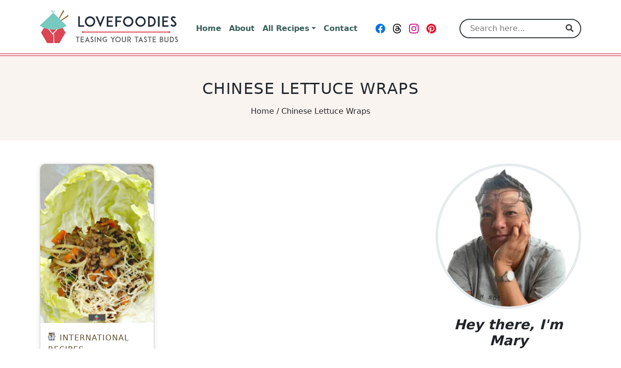

--- FILE ---
content_type: text/html; charset=UTF-8
request_url: https://lovefoodies.com/tag/chinese-lettuce-wraps/
body_size: 27256
content:
<!DOCTYPE html>
<html lang="en-US" prefix="og: https://ogp.me/ns#">
<head>
  <meta charset="UTF-8">
  <meta http-equiv="X-UA-Compatible" content="IE=edge">
  <meta name="viewport" content="width=device-width, initial-scale=1.0">
  <link rel="icon" type="image/svg+xml" sizes="any" href="https://lovefoodies.com/wp-content/themes/lovefoodies/assets/dist/images/favicons/favicon.svg">
  <link rel="alternate icon" type="image/png" sizes="32x32" href="https://lovefoodies.com/wp-content/themes/lovefoodies/assets/dist/images/favicons/favicon-32x32.png">
  <link rel="alternate icon" type="image/png" sizes="16x16" href="https://lovefoodies.com/wp-content/themes/lovefoodies/assets/dist/images/favicons/favicon-16x16.png">
  <link rel="alternate shortcut icon" href="https://lovefoodies.com/wp-content/themes/lovefoodies/assets/dist/images/favicons/favicon.ico">
  <link rel="apple-touch-icon" sizes="180x180" href="https://lovefoodies.com/wp-content/themes/lovefoodies/assets/dist/images/favicons/apple-touch-icon.png">
  <link rel="manifest" href="https://lovefoodies.com/wp-content/themes/lovefoodies/assets/dist/images/favicons/site.webmanifest">
  <link rel="mask-icon" href="https://lovefoodies.com/wp-content/themes/lovefoodies/assets/dist/images/favicons/safari-pinned-tab.svg" color="#da4653">
  <meta name="msapplication-TileColor" content="#fdfdfd">
  <meta name="msapplication-config" content="https://lovefoodies.com/wp-content/themes/lovefoodies/assets/dist/images/favicons/browserconfig.xml">
  <meta name="theme-color" content="#ffffff">
  <meta name="pinterest-rich-pin" content="false"/>
  <style id="mediavine-ad-css">
    @media only screen and (max-width: 359px) {
      .mv-create-instructions .mv-ad-box,
      .mv-create-notes .mv-ad-box {
        margin-left: -25px !important;
      }

      article {
        max-width: 300px !important;
        margin: auto;
        padding: unset !important;
      }

      #sidebar {
        min-width: 300px !important;
      }

      .row {
        max-width: 320px !important;
      }
    }
  </style>
      <!-- Google Tag Manager -->
    <script type="pmdelayedscript" data-cfasync="false" data-no-optimize="1" data-no-defer="1" data-no-minify="1">(function(w,d,s,l,i){w[l]=w[l]||[];w[l].push({'gtm.start':new Date().getTime(),event:'gtm.js'});var f=d.getElementsByTagName(s)[0],j=d.createElement(s),dl=l!='dataLayer'?'&l='+l:'';j.async=true;j.src='https://www.googletagmanager.com/gtm.js?id='+i+dl;f.parentNode.insertBefore(j,f);})(window,document,'script','dataLayer','GTM-5VF89CX');</script>
    <!-- End Google Tag Manager -->
    	<style>img:is([sizes="auto" i], [sizes^="auto," i]) { contain-intrinsic-size: 3000px 1500px }</style>
	
<!-- Search Engine Optimization by Rank Math PRO - https://rankmath.com/ -->
<title>Chinese Lettuce Wraps Archives | Lovefoodies</title><link rel="preload" href="https://lovefoodies.com/wp-content/uploads/2021/05/lovefoodies-logo-285-web-optimized.svg" as="image" fetchpriority="high"><link rel="preload" href="https://lovefoodies.com/wp-content/uploads/2022/12/Yuk-Sung-Chinese-Lettuce-WrapsF-304x426.jpg" as="image" imagesrcset="https://lovefoodies.com/wp-content/uploads/2022/12/Yuk-Sung-Chinese-Lettuce-WrapsF-304x426.jpg 304w, https://lovefoodies.com/wp-content/uploads/2022/12/Yuk-Sung-Chinese-Lettuce-WrapsF-259x363.jpg 259w, https://lovefoodies.com/wp-content/uploads/2022/12/Yuk-Sung-Chinese-Lettuce-WrapsF-214x300.jpg 214w, https://lovefoodies.com/wp-content/uploads/2022/12/Yuk-Sung-Chinese-Lettuce-WrapsF-334x468.jpg 334w, https://lovefoodies.com/wp-content/uploads/2022/12/Yuk-Sung-Chinese-Lettuce-WrapsF-244x342.jpg 244w, https://lovefoodies.com/wp-content/uploads/2022/12/Yuk-Sung-Chinese-Lettuce-WrapsF-304x426@2x.jpg 608w, https://lovefoodies.com/wp-content/uploads/2022/12/Yuk-Sung-Chinese-Lettuce-WrapsF-259x363@2x.jpg 518w, https://lovefoodies.com/wp-content/uploads/2022/12/Yuk-Sung-Chinese-Lettuce-WrapsF-214x300@2x.jpg 428w, https://lovefoodies.com/wp-content/uploads/2022/12/Yuk-Sung-Chinese-Lettuce-WrapsF-334x468@2x.jpg 668w, https://lovefoodies.com/wp-content/uploads/2022/12/Yuk-Sung-Chinese-Lettuce-WrapsF-244x342@2x.jpg 488w" imagesizes="(min-width: 1400px) 304px, (min-width: 1200px) and (max-width: 1399px) 259px, (min-width: 992px) and (max-width: 1199px) 214px, (min-width: 768px) and (max-width: 991px) 334px, (min-width: 576px) and (max-width: 767px) 244px, 334px" fetchpriority="high"><style id="perfmatters-used-css">:root{--comment-rating-star-color:#343434;}:root{--wprm-popup-font-size:16px;--wprm-popup-background:#fff;--wprm-popup-title:#000;--wprm-popup-content:#444;--wprm-popup-button-background:#5a822b;--wprm-popup-button-text:#fff;}@keyframes wprmPopupModalFadeIn{0%{opacity:0;}to{opacity:1;}}@keyframes wprmPopupModalFadeOut{0%{opacity:1;}to{opacity:0;}}@keyframes wprmPopupModalSlideIn{0%{transform:translateY(15%);}to{transform:translateY(0);}}@keyframes wprmPopupModalSlideOut{0%{transform:translateY(0);}to{transform:translateY(-10%);}}[data-tippy-root]{max-width:calc(100vw - 10px);}@keyframes wprmSpin{to{-webkit-transform:rotate(1turn);}}@-webkit-keyframes wprmSpin{to{-webkit-transform:rotate(1turn);}}:root{--bs-blue:#0d6efd;--bs-indigo:#6610f2;--bs-purple:#6f42c1;--bs-pink:#d63384;--bs-red:#dc3545;--bs-orange:#fd7e14;--bs-yellow:#ffc107;--bs-green:#198754;--bs-teal:#20c997;--bs-cyan:#0dcaf0;--bs-white:#fff;--bs-gray:#6c757d;--bs-gray-dark:#343a40;--bs-primary:#da4653;--bs-secondary:#6c757d;--bs-success:#198754;--bs-info:#0dcaf0;--bs-warning:#ffc107;--bs-danger:#dc3545;--bs-light:#f8f9fa;--bs-dark:#212529;--bs-lf-red:#da4653;--bs-lf-green:#00d1b2;--bs-lf-green-light:#77cabe;--bs-lf-green-dark:#006556;--bs-lf-gray-light:#e6ebee;--bs-lf-gray-dark:#636466;--bs-lf-black:#202d3b;--bs-font-sans-serif:system-ui,-apple-system,"Segoe UI",Roboto,"Helvetica Neue",Arial,"Noto Sans","Liberation Sans",sans-serif,"Apple Color Emoji","Segoe UI Emoji","Segoe UI Symbol","Noto Color Emoji";--bs-font-monospace:SFMono-Regular,Menlo,Monaco,Consolas,"Liberation Mono","Courier New",monospace;--bs-gradient:linear-gradient(180deg,rgba(255,255,255,.15),rgba(255,255,255,0));}*,*::before,*::after{-webkit-box-sizing:border-box;box-sizing:border-box;}body{margin:0;font-family:var(--bs-font-sans-serif);font-size:1rem;font-weight:400;line-height:1.5;color:#212529;background-color:#fff;-webkit-text-size-adjust:100%;-webkit-tap-highlight-color:rgba(0,0,0,0);}h6,.h6,h5,.h5,h4,.h4,h3,.h3,h2,.h2,h1,.h1{margin-top:0;margin-bottom:.5rem;font-weight:500;line-height:1.2;}h1,.h1{font-size:calc(1.375rem + 1.5vw);}@media (min-width: 1200px){h1,.h1{font-size:2.5rem;}}h3,.h3{font-size:calc(1.3rem + .6vw);}@media (min-width: 1200px){h3,.h3{font-size:1.75rem;}}h4,.h4{font-size:calc(1.275rem + .3vw);}@media (min-width: 1200px){h4,.h4{font-size:1.5rem;}}h5,.h5{font-size:1.25rem;}p{margin-top:0;margin-bottom:1rem;}ol,ul{padding-left:2rem;}ol,ul,dl{margin-top:0;margin-bottom:1rem;}ol ol,ul ul,ol ul,ul ol{margin-bottom:0;}a{color:#da4653;text-decoration:underline;}a:hover{color:#ae3842;}a:not([href]):not([class]),a:not([href]):not([class]):hover{color:inherit;text-decoration:none;}figure{margin:0 0 1rem;}img,svg{vertical-align:middle;}label{display:inline-block;}button{border-radius:0;}button:focus:not(:focus-visible){outline:0;}input,button,select,optgroup,textarea{margin:0;font-family:inherit;font-size:inherit;line-height:inherit;}button,select{text-transform:none;}[role=button]{cursor:pointer;}[list]::-webkit-calendar-picker-indicator{display:none;}button,[type=button],[type=reset],[type=submit]{-webkit-appearance:button;}button:not(:disabled),[type=button]:not(:disabled),[type=reset]:not(:disabled),[type=submit]:not(:disabled){cursor:pointer;}::-moz-focus-inner{padding:0;border-style:none;}::-webkit-datetime-edit-fields-wrapper,::-webkit-datetime-edit-text,::-webkit-datetime-edit-minute,::-webkit-datetime-edit-hour-field,::-webkit-datetime-edit-day-field,::-webkit-datetime-edit-month-field,::-webkit-datetime-edit-year-field{padding:0;}::-webkit-inner-spin-button{height:auto;}[type=search]{outline-offset:-2px;-webkit-appearance:textfield;}::-webkit-search-decoration{-webkit-appearance:none;}::-webkit-color-swatch-wrapper{padding:0;}::-webkit-file-upload-button{font:inherit;}::file-selector-button{font:inherit;}::-webkit-file-upload-button{font:inherit;-webkit-appearance:button;}iframe{border:0;}[hidden]{display:none !important;}.img-fluid{max-width:100%;height:auto;}.img-thumbnail{padding:.25rem;background-color:#fff;border:1px solid #dee2e6;border-radius:.25rem;max-width:100%;height:auto;}.container,.container-fluid,.container-xxl,.container-xl,.container-lg,.container-md,.container-sm{width:100%;padding-right:var(--bs-gutter-x,.75rem);padding-left:var(--bs-gutter-x,.75rem);margin-right:auto;margin-left:auto;}@media (min-width: 576px){.container-sm,.container{max-width:540px;}}@media (min-width: 768px){.container-md,.container-sm,.container{max-width:720px;}}@media (min-width: 992px){.container-lg,.container-md,.container-sm,.container{max-width:960px;}}@media (min-width: 1200px){.container-xl,.container-lg,.container-md,.container-sm,.container{max-width:1140px;}}@media (min-width: 1400px){.container-xxl,.container-xl,.container-lg,.container-md,.container-sm,.container{max-width:1320px;}}.row{--bs-gutter-x:1.5rem;--bs-gutter-y:0;display:-webkit-box;display:-ms-flexbox;display:flex;-ms-flex-wrap:wrap;flex-wrap:wrap;margin-top:calc(var(--bs-gutter-y) * -1);margin-right:calc(var(--bs-gutter-x) / -2);margin-left:calc(var(--bs-gutter-x) / -2);}.row>*{-ms-flex-negative:0;flex-shrink:0;width:100%;max-width:100%;padding-right:calc(var(--bs-gutter-x) / 2);padding-left:calc(var(--bs-gutter-x) / 2);margin-top:var(--bs-gutter-y);}.col-6{-webkit-box-flex:0;-ms-flex:0 0 auto;flex:0 0 auto;width:50%;}.col-12{-webkit-box-flex:0;-ms-flex:0 0 auto;flex:0 0 auto;width:100%;}@media (min-width: 576px){.col-sm-6{-webkit-box-flex:0;-ms-flex:0 0 auto;flex:0 0 auto;width:50%;}}@media (min-width: 992px){.col-lg-2{-webkit-box-flex:0;-ms-flex:0 0 auto;flex:0 0 auto;width:16.6666666667%;}.col-lg-4{-webkit-box-flex:0;-ms-flex:0 0 auto;flex:0 0 auto;width:33.3333333333%;}.col-lg-7{-webkit-box-flex:0;-ms-flex:0 0 auto;flex:0 0 auto;width:58.3333333333%;}}@media (min-width: 1200px){.col-xl-3{-webkit-box-flex:0;-ms-flex:0 0 auto;flex:0 0 auto;width:25%;}.col-xl-4{-webkit-box-flex:0;-ms-flex:0 0 auto;flex:0 0 auto;width:33.3333333333%;}.col-xl-8{-webkit-box-flex:0;-ms-flex:0 0 auto;flex:0 0 auto;width:66.6666666667%;}}@media (min-width: 1400px){.col-xxl-9{-webkit-box-flex:0;-ms-flex:0 0 auto;flex:0 0 auto;width:75%;}}.form-control{display:block;width:100%;padding:.375rem .75rem;font-size:1rem;font-weight:400;line-height:1.5;color:#212529;background-color:#fff;background-clip:padding-box;border:1px solid #ced4da;-webkit-appearance:none;-moz-appearance:none;appearance:none;border-radius:.25rem;-webkit-transition:border-color .15s ease-in-out,-webkit-box-shadow .15s ease-in-out;transition:border-color .15s ease-in-out,-webkit-box-shadow .15s ease-in-out;transition:border-color .15s ease-in-out,box-shadow .15s ease-in-out;transition:border-color .15s ease-in-out,box-shadow .15s ease-in-out,-webkit-box-shadow .15s ease-in-out;}@media (prefers-reduced-motion: reduce){.form-control{-webkit-transition:none;transition:none;}}.form-control[type=file]{overflow:hidden;}.form-control[type=file]:not(:disabled):not(:-moz-read-only){cursor:pointer;}.form-control[type=file]:not(:disabled):not(:read-only){cursor:pointer;}.form-control:focus{color:#212529;background-color:#fff;border-color:#eda3a9;outline:0;-webkit-box-shadow:0 0 0 .25rem rgba(218,70,83,.25);box-shadow:0 0 0 .25rem rgba(218,70,83,.25);}.form-control::-webkit-date-and-time-value{height:1.5em;}.form-control::-webkit-input-placeholder{color:#6c757d;opacity:1;}.form-control::-moz-placeholder{color:#6c757d;opacity:1;}.form-control:-ms-input-placeholder{color:#6c757d;opacity:1;}.form-control::-ms-input-placeholder{color:#6c757d;opacity:1;}.form-control::placeholder{color:#6c757d;opacity:1;}.form-control:-moz-read-only{background-color:#e9ecef;opacity:1;}.form-control:disabled,.form-control:read-only{background-color:#e9ecef;opacity:1;}.form-control::-webkit-file-upload-button{padding:.375rem .75rem;margin:-.375rem -.75rem;-webkit-margin-end:.75rem;margin-inline-end:.75rem;color:#212529;background-color:#e9ecef;pointer-events:none;border-color:inherit;border-style:solid;border-width:0;border-inline-end-width:1px;border-radius:0;-webkit-transition:color .15s ease-in-out,background-color .15s ease-in-out,border-color .15s ease-in-out,-webkit-box-shadow .15s ease-in-out;transition:color .15s ease-in-out,background-color .15s ease-in-out,border-color .15s ease-in-out,-webkit-box-shadow .15s ease-in-out;transition:color .15s ease-in-out,background-color .15s ease-in-out,border-color .15s ease-in-out,box-shadow .15s ease-in-out;transition:color .15s ease-in-out,background-color .15s ease-in-out,border-color .15s ease-in-out,box-shadow .15s ease-in-out,-webkit-box-shadow .15s ease-in-out;}.form-control::file-selector-button{padding:.375rem .75rem;margin:-.375rem -.75rem;-webkit-margin-end:.75rem;margin-inline-end:.75rem;color:#212529;background-color:#e9ecef;pointer-events:none;border-color:inherit;border-style:solid;border-width:0;border-inline-end-width:1px;border-radius:0;-webkit-transition:color .15s ease-in-out,background-color .15s ease-in-out,border-color .15s ease-in-out,-webkit-box-shadow .15s ease-in-out;transition:color .15s ease-in-out,background-color .15s ease-in-out,border-color .15s ease-in-out,-webkit-box-shadow .15s ease-in-out;transition:color .15s ease-in-out,background-color .15s ease-in-out,border-color .15s ease-in-out,box-shadow .15s ease-in-out;transition:color .15s ease-in-out,background-color .15s ease-in-out,border-color .15s ease-in-out,box-shadow .15s ease-in-out,-webkit-box-shadow .15s ease-in-out;}@media (prefers-reduced-motion: reduce){.form-control::-webkit-file-upload-button{-webkit-transition:none;transition:none;}.form-control::file-selector-button{-webkit-transition:none;transition:none;}}.form-control:hover:not(:disabled):not(:read-only)::-webkit-file-upload-button{background-color:#dde0e3;}.form-control:hover:not(:disabled):not(:-moz-read-only)::file-selector-button{background-color:#dde0e3;}.form-control:hover:not(:disabled):not(:read-only)::file-selector-button{background-color:#dde0e3;}.form-control::-webkit-file-upload-button{padding:.375rem .75rem;margin:-.375rem -.75rem;-webkit-margin-end:.75rem;margin-inline-end:.75rem;color:#212529;background-color:#e9ecef;pointer-events:none;border-color:inherit;border-style:solid;border-width:0;border-inline-end-width:1px;border-radius:0;-webkit-transition:color .15s ease-in-out,background-color .15s ease-in-out,border-color .15s ease-in-out,-webkit-box-shadow .15s ease-in-out;transition:color .15s ease-in-out,background-color .15s ease-in-out,border-color .15s ease-in-out,-webkit-box-shadow .15s ease-in-out;transition:color .15s ease-in-out,background-color .15s ease-in-out,border-color .15s ease-in-out,box-shadow .15s ease-in-out;transition:color .15s ease-in-out,background-color .15s ease-in-out,border-color .15s ease-in-out,box-shadow .15s ease-in-out,-webkit-box-shadow .15s ease-in-out;}@media (prefers-reduced-motion: reduce){.form-control::-webkit-file-upload-button{-webkit-transition:none;transition:none;}}.form-control:hover:not(:disabled):not(:read-only)::-webkit-file-upload-button{background-color:#dde0e3;}.form-control-lg{min-height:calc(1.5em + 1rem + 2px);padding:.5rem 1rem;font-size:1.25rem;border-radius:.3rem;}.form-control-lg::-webkit-file-upload-button{padding:.5rem 1rem;margin:-.5rem -1rem;-webkit-margin-end:1rem;margin-inline-end:1rem;}.form-control-lg::file-selector-button{padding:.5rem 1rem;margin:-.5rem -1rem;-webkit-margin-end:1rem;margin-inline-end:1rem;}.form-control-lg::-webkit-file-upload-button{padding:.5rem 1rem;margin:-.5rem -1rem;-webkit-margin-end:1rem;margin-inline-end:1rem;}.form-check{display:block;min-height:1.5rem;padding-left:1.5em;margin-bottom:.125rem;}.form-check .form-check-input{float:left;margin-left:-1.5em;}.form-check-input{width:1em;height:1em;margin-top:.25em;vertical-align:top;background-color:#fff;background-repeat:no-repeat;background-position:center;background-size:contain;border:1px solid rgba(0,0,0,.25);-webkit-appearance:none;-moz-appearance:none;appearance:none;-webkit-print-color-adjust:exact;color-adjust:exact;}.form-check-input[type=checkbox]{border-radius:.25em;}.form-check-input[type=radio]{border-radius:50%;}.form-check-input:active{-webkit-filter:brightness(90%);filter:brightness(90%);}.form-check-input:focus{border-color:#eda3a9;outline:0;-webkit-box-shadow:0 0 0 .25rem rgba(218,70,83,.25);box-shadow:0 0 0 .25rem rgba(218,70,83,.25);}.form-check-input:checked{background-color:#da4653;border-color:#da4653;}.form-check-input:checked[type=checkbox]{background-image:url("data:image/svg+xml,%3csvg xmlns=\'http://www.w3.org/2000/svg\' viewBox=\'0 0 20 20\'%3e%3cpath fill=\'none\' stroke=\'%23fff\' stroke-linecap=\'round\' stroke-linejoin=\'round\' stroke-width=\'3\' d=\'M6 10l3 3l6-6\'/%3e%3c/svg%3e");}.form-check-input:checked[type=radio]{background-image:url("data:image/svg+xml,%3csvg xmlns=\'http://www.w3.org/2000/svg\' viewBox=\'-4 -4 8 8\'%3e%3ccircle r=\'2\' fill=\'%23fff\'/%3e%3c/svg%3e");}.form-check-input[type=checkbox]:indeterminate{background-color:#da4653;border-color:#da4653;background-image:url("data:image/svg+xml,%3csvg xmlns=\'http://www.w3.org/2000/svg\' viewBox=\'0 0 20 20\'%3e%3cpath fill=\'none\' stroke=\'%23fff\' stroke-linecap=\'round\' stroke-linejoin=\'round\' stroke-width=\'3\' d=\'M6 10h8\'/%3e%3c/svg%3e");}.form-check-input:disabled{pointer-events:none;-webkit-filter:none;filter:none;opacity:.5;}.form-check-input[disabled]~.form-check-label,.form-check-input:disabled~.form-check-label{opacity:.5;}.btn{display:inline-block;font-weight:400;line-height:1.5;color:#212529;text-align:center;text-decoration:none;vertical-align:middle;cursor:pointer;-webkit-user-select:none;-moz-user-select:none;-ms-user-select:none;user-select:none;background-color:rgba(0,0,0,0);border:1px solid rgba(0,0,0,0);padding:.375rem .75rem;font-size:1rem;border-radius:.25rem;-webkit-transition:color .15s ease-in-out,background-color .15s ease-in-out,border-color .15s ease-in-out,-webkit-box-shadow .15s ease-in-out;transition:color .15s ease-in-out,background-color .15s ease-in-out,border-color .15s ease-in-out,-webkit-box-shadow .15s ease-in-out;transition:color .15s ease-in-out,background-color .15s ease-in-out,border-color .15s ease-in-out,box-shadow .15s ease-in-out;transition:color .15s ease-in-out,background-color .15s ease-in-out,border-color .15s ease-in-out,box-shadow .15s ease-in-out,-webkit-box-shadow .15s ease-in-out;}@media (prefers-reduced-motion: reduce){.btn{-webkit-transition:none;transition:none;}}.btn:hover{color:#212529;}.btn-check:focus+.btn,.btn:focus{outline:0;-webkit-box-shadow:0 0 0 .25rem rgba(218,70,83,.25);box-shadow:0 0 0 .25rem rgba(218,70,83,.25);}.btn:disabled,.btn.disabled,fieldset:disabled .btn{pointer-events:none;opacity:.65;}.btn-primary{color:#fff;background-color:#da4653;border-color:#da4653;}.btn-primary:hover{color:#fff;background-color:#b93c47;border-color:#ae3842;}.btn-check:focus+.btn-primary,.btn-primary:focus{color:#fff;background-color:#b93c47;border-color:#ae3842;-webkit-box-shadow:0 0 0 .25rem rgba(224,98,109,.5);box-shadow:0 0 0 .25rem rgba(224,98,109,.5);}.btn-check:checked+.btn-primary,.btn-check:active+.btn-primary,.btn-primary:active,.btn-primary.active,.show>.btn-primary.dropdown-toggle{color:#fff;background-color:#ae3842;border-color:#a4353e;}.btn-check:checked+.btn-primary:focus,.btn-check:active+.btn-primary:focus,.btn-primary:active:focus,.btn-primary.active:focus,.show>.btn-primary.dropdown-toggle:focus{-webkit-box-shadow:0 0 0 .25rem rgba(224,98,109,.5);box-shadow:0 0 0 .25rem rgba(224,98,109,.5);}.btn-primary:disabled,.btn-primary.disabled{color:#fff;background-color:#da4653;border-color:#da4653;}.btn-secondary{color:#fff;background-color:#6c757d;border-color:#6c757d;}.btn-secondary:hover{color:#fff;background-color:#5c636a;border-color:#565e64;}.btn-check:focus+.btn-secondary,.btn-secondary:focus{color:#fff;background-color:#5c636a;border-color:#565e64;-webkit-box-shadow:0 0 0 .25rem rgba(130,138,145,.5);box-shadow:0 0 0 .25rem rgba(130,138,145,.5);}.btn-check:checked+.btn-secondary,.btn-check:active+.btn-secondary,.btn-secondary:active,.btn-secondary.active,.show>.btn-secondary.dropdown-toggle{color:#fff;background-color:#565e64;border-color:#51585e;}.btn-check:checked+.btn-secondary:focus,.btn-check:active+.btn-secondary:focus,.btn-secondary:active:focus,.btn-secondary.active:focus,.show>.btn-secondary.dropdown-toggle:focus{-webkit-box-shadow:0 0 0 .25rem rgba(130,138,145,.5);box-shadow:0 0 0 .25rem rgba(130,138,145,.5);}.btn-secondary:disabled,.btn-secondary.disabled{color:#fff;background-color:#6c757d;border-color:#6c757d;}.btn-lg{padding:.5rem 1rem;font-size:1.25rem;border-radius:.3rem;}.collapse:not(.show){display:none;}.dropup,.dropend,.dropdown,.dropstart{position:relative;}.dropdown-toggle{white-space:nowrap;}.dropdown-toggle::after{display:inline-block;margin-left:.255em;vertical-align:.18em;content:"";border-top:.3em solid;border-right:.3em solid rgba(0,0,0,0);border-bottom:0;border-left:.3em solid rgba(0,0,0,0);}.dropdown-toggle:empty::after{margin-left:0;}.dropdown-menu{position:absolute;z-index:1000;display:none;min-width:10rem;padding:.5rem 0;margin:0;font-size:1rem;color:#212529;text-align:left;list-style:none;background-color:#fff;background-clip:padding-box;border:1px solid rgba(0,0,0,.15);border-radius:.25rem;}.dropdown-menu[data-bs-popper]{top:100%;left:0;margin-top:.125rem;}.dropdown-item{display:block;width:100%;padding:.25rem 1rem;clear:both;font-weight:400;color:#385f59;text-align:inherit;text-decoration:none;white-space:nowrap;background-color:rgba(0,0,0,0);border:0;}.dropdown-item:hover,.dropdown-item:focus{color:#2c4b46;background-color:rgba(218,70,83,.25);}.dropdown-item.active,.dropdown-item:active{color:#fff;text-decoration:none;background-color:#da4653;}.dropdown-item.disabled,.dropdown-item:disabled{color:#adb5bd;pointer-events:none;background-color:rgba(0,0,0,0);}.nav-link{display:block;padding:.5rem 1rem;color:#da4653;text-decoration:none;-webkit-transition:color .15s ease-in-out,background-color .15s ease-in-out,border-color .15s ease-in-out;transition:color .15s ease-in-out,background-color .15s ease-in-out,border-color .15s ease-in-out;}@media (prefers-reduced-motion: reduce){.nav-link{-webkit-transition:none;transition:none;}}.nav-link:hover,.nav-link:focus{color:#ae3842;}.navbar{position:relative;display:-webkit-box;display:-ms-flexbox;display:flex;-ms-flex-wrap:wrap;flex-wrap:wrap;-webkit-box-align:center;-ms-flex-align:center;align-items:center;-webkit-box-pack:justify;-ms-flex-pack:justify;justify-content:space-between;padding-top:.5rem;padding-bottom:.5rem;}.navbar>.container,.navbar>.container-fluid,.navbar>.container-sm,.navbar>.container-md,.navbar>.container-lg,.navbar>.container-xl,.navbar>.container-xxl{display:-webkit-box;display:-ms-flexbox;display:flex;-ms-flex-wrap:inherit;flex-wrap:inherit;-webkit-box-align:center;-ms-flex-align:center;align-items:center;-webkit-box-pack:justify;-ms-flex-pack:justify;justify-content:space-between;}.navbar-brand{padding-top:.3125rem;padding-bottom:.3125rem;margin-right:1rem;font-size:1.25rem;text-decoration:none;white-space:nowrap;}.navbar-nav{display:-webkit-box;display:-ms-flexbox;display:flex;-webkit-box-orient:vertical;-webkit-box-direction:normal;-ms-flex-direction:column;flex-direction:column;padding-left:0;margin-bottom:0;list-style:none;}.navbar-nav .nav-link{padding-right:0;padding-left:0;}.navbar-nav .dropdown-menu{position:static;}.navbar-collapse{-ms-flex-preferred-size:100%;flex-basis:100%;-webkit-box-flex:1;-ms-flex-positive:1;flex-grow:1;-webkit-box-align:center;-ms-flex-align:center;align-items:center;}.navbar-toggler{padding:.25rem .75rem;font-size:1.25rem;line-height:1;background-color:rgba(0,0,0,0);border:1px solid rgba(0,0,0,0);border-radius:.25rem;-webkit-transition:-webkit-box-shadow .15s ease-in-out;transition:-webkit-box-shadow .15s ease-in-out;transition:box-shadow .15s ease-in-out;transition:box-shadow .15s ease-in-out,-webkit-box-shadow .15s ease-in-out;}@media (prefers-reduced-motion: reduce){.navbar-toggler{-webkit-transition:none;transition:none;}}.navbar-toggler:hover{text-decoration:none;}.navbar-toggler:focus{text-decoration:none;outline:0;-webkit-box-shadow:0 0 0 .25rem;box-shadow:0 0 0 .25rem;}.navbar-toggler-icon{display:inline-block;width:1.5em;height:1.5em;vertical-align:middle;background-repeat:no-repeat;background-position:center;background-size:100%;}@media (min-width: 992px){.navbar-expand-lg{-ms-flex-wrap:nowrap;flex-wrap:nowrap;-webkit-box-pack:start;-ms-flex-pack:start;justify-content:flex-start;}.navbar-expand-lg .navbar-nav{-webkit-box-orient:horizontal;-webkit-box-direction:normal;-ms-flex-direction:row;flex-direction:row;}.navbar-expand-lg .navbar-nav .dropdown-menu{position:absolute;}.navbar-expand-lg .navbar-nav .nav-link{padding-right:.5rem;padding-left:.5rem;}.navbar-expand-lg .navbar-collapse{display:-webkit-box !important;display:-ms-flexbox !important;display:flex !important;-ms-flex-preferred-size:auto;flex-basis:auto;}.navbar-expand-lg .navbar-toggler{display:none;}}.navbar-light .navbar-brand{color:#da4653;}.navbar-light .navbar-brand:hover,.navbar-light .navbar-brand:focus{color:#da4653;}.navbar-light .navbar-nav .nav-link{color:#385f59;}.navbar-light .navbar-nav .nav-link:hover,.navbar-light .navbar-nav .nav-link:focus{color:rgba(218,70,83,.85);}.navbar-light .navbar-toggler{color:#385f59;border-color:rgba(0,0,0,.1);}.navbar-light .navbar-toggler-icon{background-image:url("data:image/svg+xml,%3csvg xmlns=\'http://www.w3.org/2000/svg\' viewBox=\'0 0 30 30\'%3e%3cpath stroke=\'%23385f59\' stroke-linecap=\'round\' stroke-miterlimit=\'10\' stroke-width=\'2\' d=\'M4 7h22M4 15h22M4 23h22\'/%3e%3c/svg%3e");}.alert{position:relative;padding:1rem 1rem;margin-bottom:1rem;border:1px solid rgba(0,0,0,0);border-radius:.25rem;}.alert-success{color:#0f5132;background-color:#d1e7dd;border-color:#badbcc;}.alert-danger{color:#842029;background-color:#f8d7da;border-color:#f5c2c7;}@-webkit-keyframes spinner-border{to{-webkit-transform:rotate(360deg);transform:rotate(360deg);}}@keyframes spinner-border{to{-webkit-transform:rotate(360deg);transform:rotate(360deg);}}.spinner-border{display:inline-block;width:2rem;height:2rem;vertical-align:-.125em;border:.25em solid currentColor;border-right-color:rgba(0,0,0,0);border-radius:50%;-webkit-animation:.75s linear infinite spinner-border;animation:.75s linear infinite spinner-border;}.spinner-border-sm{width:1rem;height:1rem;border-width:.2em;}@-webkit-keyframes spinner-grow{0%{-webkit-transform:scale(0);transform:scale(0);}50%{opacity:1;-webkit-transform:none;transform:none;}}@keyframes spinner-grow{0%{-webkit-transform:scale(0);transform:scale(0);}50%{opacity:1;-webkit-transform:none;transform:none;}}@media (prefers-reduced-motion: reduce){.spinner-border,.spinner-grow{-webkit-animation-duration:1.5s;animation-duration:1.5s;}}.visually-hidden,.visually-hidden-focusable:not(:focus):not(:focus-within){position:absolute !important;width:1px !important;height:1px !important;padding:0 !important;margin:-1px !important;overflow:hidden !important;clip:rect(0,0,0,0) !important;white-space:nowrap !important;border:0 !important;}.align-text-bottom{vertical-align:text-bottom !important;}.d-inline-block{display:inline-block !important;}.d-block{display:block !important;}.d-flex{display:-webkit-box !important;display:-ms-flexbox !important;display:flex !important;}.d-none{display:none !important;}.position-relative{position:relative !important;}.position-absolute{position:absolute !important;}.position-fixed{position:fixed !important;}.flex-row{-webkit-box-orient:horizontal !important;-webkit-box-direction:normal !important;-ms-flex-direction:row !important;flex-direction:row !important;}.flex-grow-1{-webkit-box-flex:1 !important;-ms-flex-positive:1 !important;flex-grow:1 !important;}.flex-shrink-0{-ms-flex-negative:0 !important;flex-shrink:0 !important;}.flex-wrap{-ms-flex-wrap:wrap !important;flex-wrap:wrap !important;}.justify-content-center{-webkit-box-pack:center !important;-ms-flex-pack:center !important;justify-content:center !important;}.align-items-start{-webkit-box-align:start !important;-ms-flex-align:start !important;align-items:flex-start !important;}.align-items-center{-webkit-box-align:center !important;-ms-flex-align:center !important;align-items:center !important;}.mx-3{margin-right:1rem !important;margin-left:1rem !important;}.mx-auto{margin-right:auto !important;margin-left:auto !important;}.my-3{margin-top:1rem !important;margin-bottom:1rem !important;}.mt-1{margin-top:.25rem !important;}.mt-2{margin-top:.5rem !important;}.mt-3{margin-top:1rem !important;}.mt-4{margin-top:1.5rem !important;}.mt-5{margin-top:3rem !important;}.me-1{margin-right:.25rem !important;}.me-2{margin-right:.5rem !important;}.me-3{margin-right:1rem !important;}.mb-0{margin-bottom:0 !important;}.mb-1{margin-bottom:.25rem !important;}.mb-2{margin-bottom:.5rem !important;}.mb-3{margin-bottom:1rem !important;}.mb-4{margin-bottom:1.5rem !important;}.mb-5{margin-bottom:3rem !important;}.ms-2{margin-left:.5rem !important;}.py-4{padding-top:1.5rem !important;padding-bottom:1.5rem !important;}.pt-5{padding-top:3rem !important;}.pb-1{padding-bottom:.25rem !important;}.pb-3{padding-bottom:1rem !important;}.fs-2{font-size:calc(1.325rem + .9vw) !important;}.fst-italic{font-style:italic !important;}.fw-normal{font-weight:400 !important;}.fw-bold{font-weight:700 !important;}.text-center{text-align:center !important;}.text-decoration-none{text-decoration:none !important;}.text-uppercase{text-transform:uppercase !important;}.bg-lf-gray-light{background-color:#e6ebee !important;}.bg-white{background-color:#fff !important;}.rounded-circle{border-radius:50% !important;}@media (min-width: 576px){.mb-sm-3{margin-bottom:1rem !important;}}@media (min-width: 768px){.flex-md-grow-0{-webkit-box-flex:0 !important;-ms-flex-positive:0 !important;flex-grow:0 !important;}.flex-md-nowrap{-ms-flex-wrap:nowrap !important;flex-wrap:nowrap !important;}.me-md-2{margin-right:.5rem !important;}.mb-md-0{margin-bottom:0 !important;}.mb-md-4{margin-bottom:1.5rem !important;}}@media (min-width: 992px){.flex-lg-grow-0{-webkit-box-flex:0 !important;-ms-flex-positive:0 !important;flex-grow:0 !important;}.mt-lg-2{margin-top:.5rem !important;}.me-lg-2{margin-right:.5rem !important;}.mb-lg-0{margin-bottom:0 !important;}.mb-lg-5{margin-bottom:3rem !important;}.ms-lg-3{margin-left:1rem !important;}.py-lg-3{padding-top:1rem !important;padding-bottom:1rem !important;}.py-lg-5{padding-top:3rem !important;padding-bottom:3rem !important;}.pe-lg-3{padding-right:1rem !important;}}@media (min-width: 1200px){.me-xl-3{margin-right:1rem !important;}.me-xl-5{margin-right:3rem !important;}.pe-xl-5{padding-right:3rem !important;}}@media (min-width: 1200px){.fs-2{font-size:2rem !important;}}.bg-lf-gray{background-color:var(--bs-lf-gray-light);}.bg-light-peach{background-color:#faf4f1;}.fs-18{font-size:1.125rem;}.navbar{border-bottom:.375rem double rgba(218,70,83,.71);}.navbar .navbar-content-container .lovefoodies-top-logo .brand-logo{aspect-ratio:285/68;}.navbar-nav{font-weight:600;}.navbar-nav .dropdown-menu{border-bottom:.25rem solid var(--bs-lf-red);}.navbar-nav .dropdown-menu .dropdown-item{font-weight:600;}.search-box-container .search-box-holder{width:100%;}.search-box-container .search-box-holder .search-box{width:100%;padding:.375rem 1.875rem .375rem 1.25rem;border:.125rem solid var(--bs-gray-dark);border-radius:1.875rem;}.search-box-container .search-box-holder .search-box:focus{color:#212529;border-color:var(--bs-primary);outline:0;-webkit-box-shadow:0 0 0 .25rem rgba(218,70,83,.25);box-shadow:0 0 0 .25rem rgba(218,70,83,.25);}.search-box-container .search-box-holder .search-box::-webkit-search-cancel-button{padding-bottom:.3125rem;padding-right:.3125rem;margin-right:.375rem;cursor:pointer;-webkit-transform:translateY(-1px);transform:translateY(-1px);}.search-box-container .search-box-holder .search-box-btn{background:none;border:none;top:50%;-webkit-transform:translateY(-50%);transform:translateY(-50%);right:.625rem;}.search-box-container .search-box-holder .search-box-btn .search-icon{vertical-align:-.125rem;opacity:.8;}.scroll-to-top{background-color:var(--bs-primary);right:0;bottom:clamp(13.75rem,21.484vw,14.0625rem);padding:.6875rem .875rem;border:none;border-top-left-radius:.625rem;border-bottom-left-radius:.625rem;-webkit-transition:opacity .25s linear 0s,background-color .25s linear 0s,visibility .25s linear 0s;transition:opacity .25s linear 0s,background-color .25s linear 0s,visibility .25s linear 0s;z-index:1;}.scroll-to-top:hover{background-color:#b93c47;}.scroll-to-top:focus{-webkit-box-shadow:0 0 0 .25rem rgba(224,98,109,.5);box-shadow:0 0 0 .25rem rgba(224,98,109,.5);}.scroll-to-top svg{fill:#fff;}.site-footer{padding-top:clamp(3rem,6.836vw,4.375rem);}.site-footer .footer-widget-first .footer-lf-logo{aspect-ratio:285/68;}.site-footer .footer-widget-second,.site-footer .footer-widget-third{display:-webkit-box;display:-ms-flexbox;display:flex;-webkit-box-pack:center;-ms-flex-pack:center;justify-content:center;}.site-footer .footer-widget-second .widget.widget_nav_menu .widget-title,.site-footer .footer-widget-third .widget.widget_nav_menu .widget-title{display:inline-block;font-weight:400;text-transform:uppercase;letter-spacing:.125rem;padding-bottom:.5rem;border-bottom:.25rem double var(--bs-lf-red);}.site-footer .footer-widget-second .widget.widget_nav_menu .menu,.site-footer .footer-widget-third .widget.widget_nav_menu .menu{list-style-type:none;padding-left:0;}.site-footer .footer-widget-second .widget.widget_nav_menu .menu .menu-item:first-of-type,.site-footer .footer-widget-third .widget.widget_nav_menu .menu .menu-item:first-of-type{margin-top:.625rem;margin-bottom:.3125rem;}.site-footer .footer-widget-second .widget.widget_nav_menu .menu .menu-item:not(:first-of-type):not(:last-of-type),.site-footer .footer-widget-third .widget.widget_nav_menu .menu .menu-item:not(:first-of-type):not(:last-of-type){margin-bottom:.3125rem;}.site-footer .footer-widget-second .widget.widget_nav_menu .menu .menu-item a,.site-footer .footer-widget-third .widget.widget_nav_menu .menu .menu-item a{color:inherit;font-size:1.125rem;text-decoration:none;}.site-footer .footer-widget-fourth .widget.widget_footer_social_icons .widget-title{text-align:center;margin-top:1.875rem;margin-bottom:.5rem;}.site-footer .disclaimer-and-copyright-info{margin-top:clamp(1.875rem,3.646vw,4.375rem);}.site-footer .disclaimer-and-copyright-info .disclaimer-info{max-width:45rem;padding:.625rem .9375rem;border:.1875rem solid #df8d96;border-radius:.625rem;}.site-footer .disclaimer-and-copyright-info .disclaimer-info p:last-of-type{margin-bottom:0;}.site-footer .disclaimer-and-copyright-info .disclaimer-info p a{color:inherit;text-decoration:none;border-bottom:.125rem solid var(--bs-gray-dark);}.site-footer .disclaimer-and-copyright-info .disclaimer-info p a:hover{border-bottom-color:var(--bs-primary);}.site-footer .disclaimer-and-copyright-info .copyright-info .acnam-logo{aspect-ratio:104/25;}@media screen and (min-width: 992px){.navbar .dropdown:hover .dropdown-toggle::after{border-top:0;border-bottom-width:.3em;border-bottom-style:solid;}.navbar .dropdown:hover>.dropdown-menu{display:block;}.navbar .dropdown>.dropdown-toggle:active{pointer-events:none;}.disclaimer-info p a{-webkit-transition:border-bottom-color .5s;transition:border-bottom-color .5s;}}@media screen and (max-width: 991px){.navbar{padding-bottom:.625rem;}.navbar .header-social-search-container{-ms-flex-preferred-size:100%;flex-basis:100%;}.navbar .header-social-search-container .search-box-holder,.navbar .header-social-search-container .search-box{width:100%;}}@media screen and (max-width: 394px){.lovefoodies-top-logo{width:calc(100% - 70px);}}.footer-subscribe-cta{padding-top:clamp(3rem,6.836vw,4.375rem);padding-bottom:clamp(3.625rem,7.813vw,5rem);}.footer-subscribe-cta a{color:inherit;text-decoration:none;border-bottom:.125rem solid var(--bs-gray-dark);}.footer-subscribe-cta a:hover{border-bottom-color:var(--bs-primary);}.footer-subscribe-cta .footer-subscribe-heading .footer-subscribe-title{font-size:clamp(2rem,4.167vw,3.125rem);margin-bottom:.625rem;}.footer-subscribe-cta .footer-subscribe-heading .footer-subscribe-desc{max-width:90ch;}.footer-subscribe-cta .footer-subscription-form-container .footer-subscription-form-wrapper{max-width:59.375rem;}.footer-subscribe-cta .footer-subscription-form-container .footer-subscription-form-wrapper .newsletter-subscription-form .btn{font-weight:500;letter-spacing:.0625rem;}@media screen and (min-width: 992px){.footer-subscribe-cta a{-webkit-transition:border-bottom-color .5s;transition:border-bottom-color .5s;}}@media (min-width: 768px){.newsletter-subscription-form .newsletter-subscription-form-fields .btn{width:80%;}}.page-title-container .page-title-wrapper .page-title{max-width:59.375rem;letter-spacing:.09375rem;margin-bottom:.75rem;}.page-title-container .page-title-wrapper .page-small-desc{max-width:59.375rem;}.page-title-container .page-title-wrapper .page-small-desc a{color:inherit;text-decoration:none;border-bottom:.125rem solid var(--bs-gray-dark);}.page-title-container .page-title-wrapper .page-small-desc a:hover{border-bottom-color:var(--bs-primary);}.page-title-container .page-title-wrapper .rank-math-breadcrumb p{margin-bottom:0;}.page-title-container .page-title-wrapper .rank-math-breadcrumb p a{color:inherit;text-decoration:none;}@media screen and (min-width: 992px){.page-title-container .page-title-wrapper .page-small-desc a{-webkit-transition:border-bottom-color .5s;transition:border-bottom-color .5s;}}.articles-container .article-link{color:initial;}.articles-container .article-link .the-article{width:100%;border:.0625rem solid #d3d3d3;border-radius:.625rem;-webkit-box-shadow:rgba(99,99,99,.2) 0rem .125rem .5rem 0rem;box-shadow:rgba(99,99,99,.2) 0rem .125rem .5rem 0rem;}.articles-container .article-link .the-article .article-featured-img{aspect-ratio:304/426;width:100%;-o-object-fit:contain;object-fit:contain;border-top-left-radius:.625rem;border-top-right-radius:.625rem;}.articles-container .article-link .the-article .article-dtls-holder .article-primary-cat .article-primary-cat-name{letter-spacing:.0625rem;}.articles-container .article-link .the-article .article-dtls-holder .article-title{letter-spacing:.03125rem;}@media only screen and (min-width: 992px){.articles-container .article-link:hover .the-article{-webkit-box-shadow:rgba(100,100,111,.2) 0rem .4375rem 1.8125rem 0rem;box-shadow:rgba(100,100,111,.2) 0rem .4375rem 1.8125rem 0rem;}.articles-container .article-link .the-article{-webkit-transition:-webkit-box-shadow .5s;transition:-webkit-box-shadow .5s;transition:box-shadow .5s;transition:box-shadow .5s,-webkit-box-shadow .5s;}}.lf-recipe-category.is-beef{color:#9e342a;}.sidebar{min-width:20.25rem;}.sidebar .widget:not(:last-of-type){margin-bottom:3.125rem;}.sidebar .widget.widget_author_small_bio .author-img{aspect-ratio:1/1;-o-object-fit:contain;object-fit:contain;}.sidebar .widget.widget_newsletter_subscribe{border:.1875rem solid #df8d96;padding:1.5625rem 1.25rem;border-radius:.625rem;}.sidebar .widget.widget_newsletter_subscribe .widget-title{text-align:center;text-transform:capitalize;margin-bottom:1.875rem;}.sidebar .widget.widget_newsletter_subscribe a{color:inherit;text-decoration:none;border-bottom:.125rem solid var(--bs-gray-dark);}.sidebar .widget.widget_newsletter_subscribe a:hover{border-bottom-color:var(--bs-primary);}@media screen and (min-width: 992px){.sidebar .widget.widget_newsletter_subscribe a{-webkit-transition:border-bottom-color .5s;transition:border-bottom-color .5s;}}@media screen and (max-width: 991px){.sidebar{border-top:.375rem double rgba(218,70,83,.71);}}</style>
<meta name="robots" content="follow, index, max-snippet:-1, max-video-preview:-1, max-image-preview:large"/>
<link rel="canonical" href="https://lovefoodies.com/tag/chinese-lettuce-wraps/" />
<meta property="og:locale" content="en_US" />
<meta property="og:type" content="article" />
<meta property="og:title" content="Chinese Lettuce Wraps Archives | Lovefoodies" />
<meta property="og:url" content="https://lovefoodies.com/tag/chinese-lettuce-wraps/" />
<meta property="og:site_name" content="Lovefoodies" />
<meta property="article:publisher" content="https://www.facebook.com/Lovefoodies/" />
<meta property="og:image" content="https://lovefoodies.com/wp-content/uploads/2021/03/lovefoodies-default-social-media-image.jpg" />
<meta property="og:image:secure_url" content="https://lovefoodies.com/wp-content/uploads/2021/03/lovefoodies-default-social-media-image.jpg" />
<meta property="og:image:width" content="1200" />
<meta property="og:image:height" content="630" />
<meta property="og:image:alt" content="Lovefoodies default social media image" />
<meta property="og:image:type" content="image/jpeg" />
<meta name="twitter:card" content="summary_large_image" />
<meta name="twitter:title" content="Chinese Lettuce Wraps Archives | Lovefoodies" />
<meta name="twitter:site" content="@Lovefoodies" />
<meta name="twitter:image" content="https://lovefoodies.com/wp-content/uploads/2021/03/lovefoodies-default-social-media-image.jpg" />
<meta name="twitter:label1" content="Posts" />
<meta name="twitter:data1" content="1" />
<script type="application/ld+json" class="rank-math-schema-pro">{"@context":"https://schema.org","@graph":[{"@type":"Person","@id":"https://lovefoodies.com/#person","name":"Lovefoodies","sameAs":["https://www.facebook.com/Lovefoodies/","https://twitter.com/Lovefoodies"],"image":{"@type":"ImageObject","@id":"https://lovefoodies.com/#logo","url":"https://lovefoodies.com/wp-content/uploads/2021/03/lovefoodies-google-logo.jpg","contentUrl":"https://lovefoodies.com/wp-content/uploads/2021/03/lovefoodies-google-logo.jpg","caption":"Lovefoodies","inLanguage":"en-US","width":"1200","height":"1200"}},{"@type":"WebSite","@id":"https://lovefoodies.com/#website","url":"https://lovefoodies.com","name":"Lovefoodies","publisher":{"@id":"https://lovefoodies.com/#person"},"inLanguage":"en-US"},{"@type":"BreadcrumbList","@id":"https://lovefoodies.com/tag/chinese-lettuce-wraps/#breadcrumb","itemListElement":[{"@type":"ListItem","position":"1","item":{"@id":"https://lovefoodies.com","name":"Home"}},{"@type":"ListItem","position":"2","item":{"@id":"https://lovefoodies.com/tag/chinese-lettuce-wraps/","name":"Chinese Lettuce Wraps"}}]},{"@type":"CollectionPage","@id":"https://lovefoodies.com/tag/chinese-lettuce-wraps/#webpage","url":"https://lovefoodies.com/tag/chinese-lettuce-wraps/","name":"Chinese Lettuce Wraps Archives | Lovefoodies","isPartOf":{"@id":"https://lovefoodies.com/#website"},"inLanguage":"en-US","breadcrumb":{"@id":"https://lovefoodies.com/tag/chinese-lettuce-wraps/#breadcrumb"}}]}</script>
<!-- /Rank Math WordPress SEO plugin -->

<link rel='dns-prefetch' href='//scripts.mediavine.com' />
<link rel="alternate" type="application/rss+xml" title="Lovefoodies &raquo; Feed" href="https://lovefoodies.com/feed/" />
<link rel="alternate" type="application/rss+xml" title="Lovefoodies &raquo; Comments Feed" href="https://lovefoodies.com/comments/feed/" />
<link rel="alternate" type="application/rss+xml" title="Lovefoodies &raquo; Chinese Lettuce Wraps Tag Feed" href="https://lovefoodies.com/tag/chinese-lettuce-wraps/feed/" />
<link rel="alternate" type="application/rss+xml" title="Lovefoodies &raquo; Stories Feed" href="https://lovefoodies.com/web-stories/feed/"><script type="pmdelayedscript" data-cfasync="false" data-no-optimize="1" data-no-defer="1" data-no-minify="1">(()=>{"use strict";const e=[400,500,600,700,800,900],t=e=>`wprm-min-${e}`,n=e=>`wprm-max-${e}`,s=new Set,o="ResizeObserver"in window,r=o?new ResizeObserver((e=>{for(const t of e)c(t.target)})):null,i=.5/(window.devicePixelRatio||1);function c(s){const o=s.getBoundingClientRect().width||0;for(let r=0;r<e.length;r++){const c=e[r],a=o<=c+i;o>c+i?s.classList.add(t(c)):s.classList.remove(t(c)),a?s.classList.add(n(c)):s.classList.remove(n(c))}}function a(e){s.has(e)||(s.add(e),r&&r.observe(e),c(e))}!function(e=document){e.querySelectorAll(".wprm-recipe").forEach(a)}();if(new MutationObserver((e=>{for(const t of e)for(const e of t.addedNodes)e instanceof Element&&(e.matches?.(".wprm-recipe")&&a(e),e.querySelectorAll?.(".wprm-recipe").forEach(a))})).observe(document.documentElement,{childList:!0,subtree:!0}),!o){let e=0;addEventListener("resize",(()=>{e&&cancelAnimationFrame(e),e=requestAnimationFrame((()=>s.forEach(c)))}),{passive:!0})}})();</script><link rel="stylesheet" id="wprm-public-css" media="all" data-pmdelayedstyle="https://lovefoodies.com/wp-content/plugins/wp-recipe-maker/dist/public-legacy.css?ver=10.2.0">
<style id='global-styles-inline-css'>
:root{--wp--preset--aspect-ratio--square: 1;--wp--preset--aspect-ratio--4-3: 4/3;--wp--preset--aspect-ratio--3-4: 3/4;--wp--preset--aspect-ratio--3-2: 3/2;--wp--preset--aspect-ratio--2-3: 2/3;--wp--preset--aspect-ratio--16-9: 16/9;--wp--preset--aspect-ratio--9-16: 9/16;--wp--preset--color--black: #000000;--wp--preset--color--cyan-bluish-gray: #abb8c3;--wp--preset--color--white: #ffffff;--wp--preset--color--pale-pink: #f78da7;--wp--preset--color--vivid-red: #cf2e2e;--wp--preset--color--luminous-vivid-orange: #ff6900;--wp--preset--color--luminous-vivid-amber: #fcb900;--wp--preset--color--light-green-cyan: #7bdcb5;--wp--preset--color--vivid-green-cyan: #00d084;--wp--preset--color--pale-cyan-blue: #8ed1fc;--wp--preset--color--vivid-cyan-blue: #0693e3;--wp--preset--color--vivid-purple: #9b51e0;--wp--preset--color--lf-black: #202d3b;--wp--preset--color--dark: #212529;--wp--preset--color--gray-dark: #343a40;--wp--preset--color--lf-gray-dark: #636466;--wp--preset--color--gray: #6c757d;--wp--preset--color--lf-gray-light: #e6ebee;--wp--preset--color--lf-green-dark: #006556;--wp--preset--color--lf-green: #00d1b2;--wp--preset--color--lf-green-light: #77cabe;--wp--preset--color--green: #198754;--wp--preset--color--teal: #20c997;--wp--preset--color--lf-red: #da4653;--wp--preset--color--light: #f8f9fa;--wp--preset--gradient--vivid-cyan-blue-to-vivid-purple: linear-gradient(135deg,rgba(6,147,227,1) 0%,rgb(155,81,224) 100%);--wp--preset--gradient--light-green-cyan-to-vivid-green-cyan: linear-gradient(135deg,rgb(122,220,180) 0%,rgb(0,208,130) 100%);--wp--preset--gradient--luminous-vivid-amber-to-luminous-vivid-orange: linear-gradient(135deg,rgba(252,185,0,1) 0%,rgba(255,105,0,1) 100%);--wp--preset--gradient--luminous-vivid-orange-to-vivid-red: linear-gradient(135deg,rgba(255,105,0,1) 0%,rgb(207,46,46) 100%);--wp--preset--gradient--very-light-gray-to-cyan-bluish-gray: linear-gradient(135deg,rgb(238,238,238) 0%,rgb(169,184,195) 100%);--wp--preset--gradient--cool-to-warm-spectrum: linear-gradient(135deg,rgb(74,234,220) 0%,rgb(151,120,209) 20%,rgb(207,42,186) 40%,rgb(238,44,130) 60%,rgb(251,105,98) 80%,rgb(254,248,76) 100%);--wp--preset--gradient--blush-light-purple: linear-gradient(135deg,rgb(255,206,236) 0%,rgb(152,150,240) 100%);--wp--preset--gradient--blush-bordeaux: linear-gradient(135deg,rgb(254,205,165) 0%,rgb(254,45,45) 50%,rgb(107,0,62) 100%);--wp--preset--gradient--luminous-dusk: linear-gradient(135deg,rgb(255,203,112) 0%,rgb(199,81,192) 50%,rgb(65,88,208) 100%);--wp--preset--gradient--pale-ocean: linear-gradient(135deg,rgb(255,245,203) 0%,rgb(182,227,212) 50%,rgb(51,167,181) 100%);--wp--preset--gradient--electric-grass: linear-gradient(135deg,rgb(202,248,128) 0%,rgb(113,206,126) 100%);--wp--preset--gradient--midnight: linear-gradient(135deg,rgb(2,3,129) 0%,rgb(40,116,252) 100%);--wp--preset--font-size--small: 13px;--wp--preset--font-size--medium: 20px;--wp--preset--font-size--large: 36px;--wp--preset--font-size--x-large: 42px;--wp--preset--spacing--20: 0.44rem;--wp--preset--spacing--30: 0.67rem;--wp--preset--spacing--40: 1rem;--wp--preset--spacing--50: 1.5rem;--wp--preset--spacing--60: 2.25rem;--wp--preset--spacing--70: 3.38rem;--wp--preset--spacing--80: 5.06rem;--wp--preset--shadow--natural: 6px 6px 9px rgba(0, 0, 0, 0.2);--wp--preset--shadow--deep: 12px 12px 50px rgba(0, 0, 0, 0.4);--wp--preset--shadow--sharp: 6px 6px 0px rgba(0, 0, 0, 0.2);--wp--preset--shadow--outlined: 6px 6px 0px -3px rgba(255, 255, 255, 1), 6px 6px rgba(0, 0, 0, 1);--wp--preset--shadow--crisp: 6px 6px 0px rgba(0, 0, 0, 1);}:root { --wp--style--global--content-size: 930px;--wp--style--global--wide-size: 930px; }:where(body) { margin: 0; }.wp-site-blocks > .alignleft { float: left; margin-right: 2em; }.wp-site-blocks > .alignright { float: right; margin-left: 2em; }.wp-site-blocks > .aligncenter { justify-content: center; margin-left: auto; margin-right: auto; }:where(.is-layout-flex){gap: 0.5em;}:where(.is-layout-grid){gap: 0.5em;}.is-layout-flow > .alignleft{float: left;margin-inline-start: 0;margin-inline-end: 2em;}.is-layout-flow > .alignright{float: right;margin-inline-start: 2em;margin-inline-end: 0;}.is-layout-flow > .aligncenter{margin-left: auto !important;margin-right: auto !important;}.is-layout-constrained > .alignleft{float: left;margin-inline-start: 0;margin-inline-end: 2em;}.is-layout-constrained > .alignright{float: right;margin-inline-start: 2em;margin-inline-end: 0;}.is-layout-constrained > .aligncenter{margin-left: auto !important;margin-right: auto !important;}.is-layout-constrained > :where(:not(.alignleft):not(.alignright):not(.alignfull)){max-width: var(--wp--style--global--content-size);margin-left: auto !important;margin-right: auto !important;}.is-layout-constrained > .alignwide{max-width: var(--wp--style--global--wide-size);}body .is-layout-flex{display: flex;}.is-layout-flex{flex-wrap: wrap;align-items: center;}.is-layout-flex > :is(*, div){margin: 0;}body .is-layout-grid{display: grid;}.is-layout-grid > :is(*, div){margin: 0;}body{padding-top: 0px;padding-right: 0px;padding-bottom: 0px;padding-left: 0px;}a:where(:not(.wp-element-button)){text-decoration: underline;}:root :where(.wp-element-button, .wp-block-button__link){background-color: #32373c;border-width: 0;color: #fff;font-family: inherit;font-size: inherit;line-height: inherit;padding: calc(0.667em + 2px) calc(1.333em + 2px);text-decoration: none;}.has-black-color{color: var(--wp--preset--color--black) !important;}.has-cyan-bluish-gray-color{color: var(--wp--preset--color--cyan-bluish-gray) !important;}.has-white-color{color: var(--wp--preset--color--white) !important;}.has-pale-pink-color{color: var(--wp--preset--color--pale-pink) !important;}.has-vivid-red-color{color: var(--wp--preset--color--vivid-red) !important;}.has-luminous-vivid-orange-color{color: var(--wp--preset--color--luminous-vivid-orange) !important;}.has-luminous-vivid-amber-color{color: var(--wp--preset--color--luminous-vivid-amber) !important;}.has-light-green-cyan-color{color: var(--wp--preset--color--light-green-cyan) !important;}.has-vivid-green-cyan-color{color: var(--wp--preset--color--vivid-green-cyan) !important;}.has-pale-cyan-blue-color{color: var(--wp--preset--color--pale-cyan-blue) !important;}.has-vivid-cyan-blue-color{color: var(--wp--preset--color--vivid-cyan-blue) !important;}.has-vivid-purple-color{color: var(--wp--preset--color--vivid-purple) !important;}.has-lf-black-color{color: var(--wp--preset--color--lf-black) !important;}.has-dark-color{color: var(--wp--preset--color--dark) !important;}.has-gray-dark-color{color: var(--wp--preset--color--gray-dark) !important;}.has-lf-gray-dark-color{color: var(--wp--preset--color--lf-gray-dark) !important;}.has-gray-color{color: var(--wp--preset--color--gray) !important;}.has-lf-gray-light-color{color: var(--wp--preset--color--lf-gray-light) !important;}.has-lf-green-dark-color{color: var(--wp--preset--color--lf-green-dark) !important;}.has-lf-green-color{color: var(--wp--preset--color--lf-green) !important;}.has-lf-green-light-color{color: var(--wp--preset--color--lf-green-light) !important;}.has-green-color{color: var(--wp--preset--color--green) !important;}.has-teal-color{color: var(--wp--preset--color--teal) !important;}.has-lf-red-color{color: var(--wp--preset--color--lf-red) !important;}.has-light-color{color: var(--wp--preset--color--light) !important;}.has-black-background-color{background-color: var(--wp--preset--color--black) !important;}.has-cyan-bluish-gray-background-color{background-color: var(--wp--preset--color--cyan-bluish-gray) !important;}.has-white-background-color{background-color: var(--wp--preset--color--white) !important;}.has-pale-pink-background-color{background-color: var(--wp--preset--color--pale-pink) !important;}.has-vivid-red-background-color{background-color: var(--wp--preset--color--vivid-red) !important;}.has-luminous-vivid-orange-background-color{background-color: var(--wp--preset--color--luminous-vivid-orange) !important;}.has-luminous-vivid-amber-background-color{background-color: var(--wp--preset--color--luminous-vivid-amber) !important;}.has-light-green-cyan-background-color{background-color: var(--wp--preset--color--light-green-cyan) !important;}.has-vivid-green-cyan-background-color{background-color: var(--wp--preset--color--vivid-green-cyan) !important;}.has-pale-cyan-blue-background-color{background-color: var(--wp--preset--color--pale-cyan-blue) !important;}.has-vivid-cyan-blue-background-color{background-color: var(--wp--preset--color--vivid-cyan-blue) !important;}.has-vivid-purple-background-color{background-color: var(--wp--preset--color--vivid-purple) !important;}.has-lf-black-background-color{background-color: var(--wp--preset--color--lf-black) !important;}.has-dark-background-color{background-color: var(--wp--preset--color--dark) !important;}.has-gray-dark-background-color{background-color: var(--wp--preset--color--gray-dark) !important;}.has-lf-gray-dark-background-color{background-color: var(--wp--preset--color--lf-gray-dark) !important;}.has-gray-background-color{background-color: var(--wp--preset--color--gray) !important;}.has-lf-gray-light-background-color{background-color: var(--wp--preset--color--lf-gray-light) !important;}.has-lf-green-dark-background-color{background-color: var(--wp--preset--color--lf-green-dark) !important;}.has-lf-green-background-color{background-color: var(--wp--preset--color--lf-green) !important;}.has-lf-green-light-background-color{background-color: var(--wp--preset--color--lf-green-light) !important;}.has-green-background-color{background-color: var(--wp--preset--color--green) !important;}.has-teal-background-color{background-color: var(--wp--preset--color--teal) !important;}.has-lf-red-background-color{background-color: var(--wp--preset--color--lf-red) !important;}.has-light-background-color{background-color: var(--wp--preset--color--light) !important;}.has-black-border-color{border-color: var(--wp--preset--color--black) !important;}.has-cyan-bluish-gray-border-color{border-color: var(--wp--preset--color--cyan-bluish-gray) !important;}.has-white-border-color{border-color: var(--wp--preset--color--white) !important;}.has-pale-pink-border-color{border-color: var(--wp--preset--color--pale-pink) !important;}.has-vivid-red-border-color{border-color: var(--wp--preset--color--vivid-red) !important;}.has-luminous-vivid-orange-border-color{border-color: var(--wp--preset--color--luminous-vivid-orange) !important;}.has-luminous-vivid-amber-border-color{border-color: var(--wp--preset--color--luminous-vivid-amber) !important;}.has-light-green-cyan-border-color{border-color: var(--wp--preset--color--light-green-cyan) !important;}.has-vivid-green-cyan-border-color{border-color: var(--wp--preset--color--vivid-green-cyan) !important;}.has-pale-cyan-blue-border-color{border-color: var(--wp--preset--color--pale-cyan-blue) !important;}.has-vivid-cyan-blue-border-color{border-color: var(--wp--preset--color--vivid-cyan-blue) !important;}.has-vivid-purple-border-color{border-color: var(--wp--preset--color--vivid-purple) !important;}.has-lf-black-border-color{border-color: var(--wp--preset--color--lf-black) !important;}.has-dark-border-color{border-color: var(--wp--preset--color--dark) !important;}.has-gray-dark-border-color{border-color: var(--wp--preset--color--gray-dark) !important;}.has-lf-gray-dark-border-color{border-color: var(--wp--preset--color--lf-gray-dark) !important;}.has-gray-border-color{border-color: var(--wp--preset--color--gray) !important;}.has-lf-gray-light-border-color{border-color: var(--wp--preset--color--lf-gray-light) !important;}.has-lf-green-dark-border-color{border-color: var(--wp--preset--color--lf-green-dark) !important;}.has-lf-green-border-color{border-color: var(--wp--preset--color--lf-green) !important;}.has-lf-green-light-border-color{border-color: var(--wp--preset--color--lf-green-light) !important;}.has-green-border-color{border-color: var(--wp--preset--color--green) !important;}.has-teal-border-color{border-color: var(--wp--preset--color--teal) !important;}.has-lf-red-border-color{border-color: var(--wp--preset--color--lf-red) !important;}.has-light-border-color{border-color: var(--wp--preset--color--light) !important;}.has-vivid-cyan-blue-to-vivid-purple-gradient-background{background: var(--wp--preset--gradient--vivid-cyan-blue-to-vivid-purple) !important;}.has-light-green-cyan-to-vivid-green-cyan-gradient-background{background: var(--wp--preset--gradient--light-green-cyan-to-vivid-green-cyan) !important;}.has-luminous-vivid-amber-to-luminous-vivid-orange-gradient-background{background: var(--wp--preset--gradient--luminous-vivid-amber-to-luminous-vivid-orange) !important;}.has-luminous-vivid-orange-to-vivid-red-gradient-background{background: var(--wp--preset--gradient--luminous-vivid-orange-to-vivid-red) !important;}.has-very-light-gray-to-cyan-bluish-gray-gradient-background{background: var(--wp--preset--gradient--very-light-gray-to-cyan-bluish-gray) !important;}.has-cool-to-warm-spectrum-gradient-background{background: var(--wp--preset--gradient--cool-to-warm-spectrum) !important;}.has-blush-light-purple-gradient-background{background: var(--wp--preset--gradient--blush-light-purple) !important;}.has-blush-bordeaux-gradient-background{background: var(--wp--preset--gradient--blush-bordeaux) !important;}.has-luminous-dusk-gradient-background{background: var(--wp--preset--gradient--luminous-dusk) !important;}.has-pale-ocean-gradient-background{background: var(--wp--preset--gradient--pale-ocean) !important;}.has-electric-grass-gradient-background{background: var(--wp--preset--gradient--electric-grass) !important;}.has-midnight-gradient-background{background: var(--wp--preset--gradient--midnight) !important;}.has-small-font-size{font-size: var(--wp--preset--font-size--small) !important;}.has-medium-font-size{font-size: var(--wp--preset--font-size--medium) !important;}.has-large-font-size{font-size: var(--wp--preset--font-size--large) !important;}.has-x-large-font-size{font-size: var(--wp--preset--font-size--x-large) !important;}
:where(.wp-block-post-template.is-layout-flex){gap: 1.25em;}:where(.wp-block-post-template.is-layout-grid){gap: 1.25em;}
:where(.wp-block-columns.is-layout-flex){gap: 2em;}:where(.wp-block-columns.is-layout-grid){gap: 2em;}
:root :where(.wp-block-pullquote){font-size: 1.5em;line-height: 1.6;}
</style>
<link rel="stylesheet" id="wprm-template-css" media="all" data-pmdelayedstyle="https://lovefoodies.com/wp-content/plugins/wp-recipe-maker/templates/recipe/legacy/tastefully-simple/tastefully-simple.min.css?ver=10.2.0">
<link rel="stylesheet" id="common-style-css" media="all" data-pmdelayedstyle="https://lovefoodies.com/wp-content/themes/lovefoodies/assets/dist/css/common.min.css?ver=1.1.5">
<link rel="stylesheet" id="footer-newsletter-subscribe-cta-css" media="all" data-pmdelayedstyle="https://lovefoodies.com/wp-content/themes/lovefoodies/assets/dist/css/footer-subscribe-cta.min.css?ver=1.1.5">
<link rel="stylesheet" id="page-title-css" media="all" data-pmdelayedstyle="https://lovefoodies.com/wp-content/themes/lovefoodies/assets/dist/css/page-title.min.css?ver=1.1.5">
<link rel="stylesheet" id="article-archive-css" media="all" data-pmdelayedstyle="https://lovefoodies.com/wp-content/themes/lovefoodies/assets/dist/css/article-archive.min.css?ver=1.1.5">
<link rel="stylesheet" id="block-alert-msg-box-css" media="all" data-pmdelayedstyle="https://lovefoodies.com/wp-content/themes/lovefoodies/blocks/alert-msg-box/assets/dist/css/alert-msg-box.min.css?ver=1.1.5">
<link rel="stylesheet" id="dpsp-frontend-style-pro-css" media="all" data-pmdelayedstyle="https://lovefoodies.com/wp-content/plugins/social-pug/assets/dist/style-frontend-pro.css?ver=2.27.2">
<style id='dpsp-frontend-style-pro-inline-css'>

				@media screen and ( max-width : 720px ) {
					.dpsp-content-wrapper.dpsp-hide-on-mobile,
					.dpsp-share-text.dpsp-hide-on-mobile {
						display: none;
					}
					.dpsp-has-spacing .dpsp-networks-btns-wrapper li {
						margin:0 2% 10px 0;
					}
					.dpsp-network-btn.dpsp-has-label:not(.dpsp-has-count) {
						max-height: 40px;
						padding: 0;
						justify-content: center;
					}
					.dpsp-content-wrapper.dpsp-size-small .dpsp-network-btn.dpsp-has-label:not(.dpsp-has-count){
						max-height: 32px;
					}
					.dpsp-content-wrapper.dpsp-size-large .dpsp-network-btn.dpsp-has-label:not(.dpsp-has-count){
						max-height: 46px;
					}
				}
			@media screen and ( min-width : 720px ) { .dpsp-content-wrapper .dpsp-network-list-item.dpsp-network-list-item-whatsapp { display: none } }
			@media screen and ( max-width : 720px ) {
				aside#dpsp-floating-sidebar.dpsp-hide-on-mobile.opened {
					display: none;
				}
			}
			@media screen and ( min-width : 720px ) { #dpsp-floating-sidebar .dpsp-network-list-item.dpsp-network-list-item-whatsapp { display: none } }
					.dpsp-button-style-1 .dpsp-networks-btns-sidebar.dpsp-networks-btns-wrapper .dpsp-network-btn {
					--customNetworkColor: #da4653;
					--customNetworkHoverColor: #b93c47;
					background: #da4653;
					border-color: #da4653;
					}
					.dpsp-button-style-1 .dpsp-networks-btns-sidebar.dpsp-networks-btns-wrapper .dpsp-network-btn:hover,
					.dpsp-button-style-1 .dpsp-networks-btns-sidebar.dpsp-networks-btns-wrapper .dpsp-network-btn:focus {
					border-color: #b93c47 !important;
					background: #b93c47 !important;
			}.dpsp-networks-btns-wrapper.dpsp-networks-btns-sidebar .dpsp-network-btn {--networkHover: rgba(185, 60, 71, 0.4); --networkAccent: rgba(185, 60, 71, 1);}
			@media screen and ( max-width : 720px ) {
				aside#dpsp-floating-sidebar.dpsp-hide-on-mobile.opened {
					display: none;
				}
			}
			@media screen and ( min-width : 720px ) { #dpsp-floating-sidebar .dpsp-network-list-item.dpsp-network-list-item-whatsapp { display: none } }
					.dpsp-button-style-1 .dpsp-networks-btns-sidebar.dpsp-networks-btns-wrapper .dpsp-network-btn {
					--customNetworkColor: #da4653;
					--customNetworkHoverColor: #b93c47;
					background: #da4653;
					border-color: #da4653;
					}
					.dpsp-button-style-1 .dpsp-networks-btns-sidebar.dpsp-networks-btns-wrapper .dpsp-network-btn:hover,
					.dpsp-button-style-1 .dpsp-networks-btns-sidebar.dpsp-networks-btns-wrapper .dpsp-network-btn:focus {
					border-color: #b93c47 !important;
					background: #b93c47 !important;
			}.dpsp-networks-btns-wrapper.dpsp-networks-btns-sidebar .dpsp-network-btn {--networkHover: rgba(185, 60, 71, 0.4); --networkAccent: rgba(185, 60, 71, 1);}
</style>
<script async="async" fetchpriority="high" data-noptimize="1" data-cfasync="false" src="https://scripts.mediavine.com/tags/love-foodies.js?ver=6.8.3" id="mv-script-wrapper-js"></script>
		<style>
			:root {
				--mv-create-radius: 0;
			}
		</style>
	<style type="text/css"> html body .wprm-recipe-container { color: #333333; } html body .wprm-recipe-container a.wprm-recipe-print { color: #333333; } html body .wprm-recipe-container a.wprm-recipe-print:hover { color: #333333; } html body .wprm-recipe-container .wprm-recipe { background-color: #ffffff; } html body .wprm-recipe-container .wprm-recipe { border-color: #ef3d37; } html body .wprm-recipe-container .wprm-recipe-tastefully-simple .wprm-recipe-time-container { border-color: #ef3d37; } html body .wprm-recipe-container .wprm-recipe .wprm-color-border { border-color: #ef3d37; } html body .wprm-recipe-container a { color: #dd3333; } html body .wprm-recipe-container .wprm-recipe-tastefully-simple .wprm-recipe-name { color: #dd0000; } html body .wprm-recipe-container .wprm-recipe-tastefully-simple .wprm-recipe-header { color: #dd0000; } html body .wprm-recipe-container h1 { color: #dd0000; } html body .wprm-recipe-container h2 { color: #dd0000; } html body .wprm-recipe-container h3 { color: #dd0000; } html body .wprm-recipe-container h4 { color: #dd0000; } html body .wprm-recipe-container h5 { color: #dd0000; } html body .wprm-recipe-container h6 { color: #dd0000; } html body .wprm-recipe-container svg path { fill: #343434; } html body .wprm-recipe-container svg rect { fill: #343434; } html body .wprm-recipe-container svg polygon { stroke: #343434; } html body .wprm-recipe-container .wprm-rating-star-full svg polygon { fill: #343434; } html body .wprm-recipe-container .wprm-recipe .wprm-color-accent { background-color: #2c3e50; } html body .wprm-recipe-container .wprm-recipe .wprm-color-accent { color: #ffffff; } html body .wprm-recipe-container .wprm-recipe .wprm-color-accent a.wprm-recipe-print { color: #ffffff; } html body .wprm-recipe-container .wprm-recipe .wprm-color-accent a.wprm-recipe-print:hover { color: #ffffff; } html body .wprm-recipe-container .wprm-recipe-colorful .wprm-recipe-header { background-color: #2c3e50; } html body .wprm-recipe-container .wprm-recipe-colorful .wprm-recipe-header { color: #ffffff; } html body .wprm-recipe-container .wprm-recipe-colorful .wprm-recipe-meta > div { background-color: #3498db; } html body .wprm-recipe-container .wprm-recipe-colorful .wprm-recipe-meta > div { color: #ffffff; } html body .wprm-recipe-container .wprm-recipe-colorful .wprm-recipe-meta > div a.wprm-recipe-print { color: #ffffff; } html body .wprm-recipe-container .wprm-recipe-colorful .wprm-recipe-meta > div a.wprm-recipe-print:hover { color: #ffffff; } .wprm-rating-star svg polygon { stroke: #343434; } .wprm-rating-star.wprm-rating-star-full svg polygon { fill: #343434; } html body .wprm-recipe-container .wprm-recipe-instruction-image { text-align: left; } html body .wprm-recipe-container li.wprm-recipe-ingredient { list-style-type: disc; } html body .wprm-recipe-container li.wprm-recipe-instruction { list-style-type: decimal; } .tippy-box[data-theme~="wprm"] { background-color: #333333; color: #FFFFFF; } .tippy-box[data-theme~="wprm"][data-placement^="top"] > .tippy-arrow::before { border-top-color: #333333; } .tippy-box[data-theme~="wprm"][data-placement^="bottom"] > .tippy-arrow::before { border-bottom-color: #333333; } .tippy-box[data-theme~="wprm"][data-placement^="left"] > .tippy-arrow::before { border-left-color: #333333; } .tippy-box[data-theme~="wprm"][data-placement^="right"] > .tippy-arrow::before { border-right-color: #333333; } .tippy-box[data-theme~="wprm"] a { color: #FFFFFF; } .wprm-comment-rating svg { width: 18px !important; height: 18px !important; } img.wprm-comment-rating { width: 90px !important; height: 18px !important; } body { --comment-rating-star-color: #343434; } body { --wprm-popup-font-size: 16px; } body { --wprm-popup-background: #ffffff; } body { --wprm-popup-title: #000000; } body { --wprm-popup-content: #444444; } body { --wprm-popup-button-background: #444444; } body { --wprm-popup-button-text: #ffffff; } body { --wprm-popup-accent: #747B2D; }</style><style type="text/css">.wprm-glossary-term {color: #5A822B;text-decoration: underline;cursor: help;}</style><style type="text/css">.wprm-recipe-template-snippet-basic-buttons {
    font-family: inherit; /* wprm_font_family type=font */
    font-size: 0.9em; /* wprm_font_size type=font_size */
    text-align: center; /* wprm_text_align type=align */
    margin-top: 0px; /* wprm_margin_top type=size */
    margin-bottom: 10px; /* wprm_margin_bottom type=size */
}
.wprm-recipe-template-snippet-basic-buttons a  {
    margin: 5px; /* wprm_margin_button type=size */
    margin: 5px; /* wprm_margin_button type=size */
}

.wprm-recipe-template-snippet-basic-buttons a:first-child {
    margin-left: 0;
}
.wprm-recipe-template-snippet-basic-buttons a:last-child {
    margin-right: 0;
}.wprm-recipe-template-compact {
    margin: 20px auto;
    background-color: #fafafa; /* wprm_background type=color */
    font-family: -apple-system, BlinkMacSystemFont, "Segoe UI", Roboto, Oxygen-Sans, Ubuntu, Cantarell, "Helvetica Neue", sans-serif; /* wprm_main_font_family type=font */
    font-size: 0.9em; /* wprm_main_font_size type=font_size */
    line-height: 1.5em; /* wprm_main_line_height type=font_size */
    color: #333333; /* wprm_main_text type=color */
    max-width: 650px; /* wprm_max_width type=size */
}
.wprm-recipe-template-compact a {
    color: #3498db; /* wprm_link type=color */
}
.wprm-recipe-template-compact p, .wprm-recipe-template-compact li {
    font-family: -apple-system, BlinkMacSystemFont, "Segoe UI", Roboto, Oxygen-Sans, Ubuntu, Cantarell, "Helvetica Neue", sans-serif; /* wprm_main_font_family type=font */
    font-size: 1em !important;
    line-height: 1.5em !important; /* wprm_main_line_height type=font_size */
}
.wprm-recipe-template-compact li {
    margin: 0 0 0 32px !important;
    padding: 0 !important;
}
.rtl .wprm-recipe-template-compact li {
    margin: 0 32px 0 0 !important;
}
.wprm-recipe-template-compact ol, .wprm-recipe-template-compact ul {
    margin: 0 !important;
    padding: 0 !important;
}
.wprm-recipe-template-compact br {
    display: none;
}
.wprm-recipe-template-compact .wprm-recipe-name,
.wprm-recipe-template-compact .wprm-recipe-header {
    font-family: -apple-system, BlinkMacSystemFont, "Segoe UI", Roboto, Oxygen-Sans, Ubuntu, Cantarell, "Helvetica Neue", sans-serif; /* wprm_header_font_family type=font */
    color: #000000; /* wprm_header_text type=color */
    line-height: 1.3em; /* wprm_header_line_height type=font_size */
}
.wprm-recipe-template-compact .wprm-recipe-header * {
    font-family: -apple-system, BlinkMacSystemFont, "Segoe UI", Roboto, Oxygen-Sans, Ubuntu, Cantarell, "Helvetica Neue", sans-serif; /* wprm_main_font_family type=font */
}
.wprm-recipe-template-compact h1,
.wprm-recipe-template-compact h2,
.wprm-recipe-template-compact h3,
.wprm-recipe-template-compact h4,
.wprm-recipe-template-compact h5,
.wprm-recipe-template-compact h6 {
    font-family: -apple-system, BlinkMacSystemFont, "Segoe UI", Roboto, Oxygen-Sans, Ubuntu, Cantarell, "Helvetica Neue", sans-serif; /* wprm_header_font_family type=font */
    color: #212121; /* wprm_header_text type=color */
    line-height: 1.3em; /* wprm_header_line_height type=font_size */
    margin: 0 !important;
    padding: 0 !important;
}
.wprm-recipe-template-compact .wprm-recipe-header {
    margin-top: 1.2em !important;
}
.wprm-recipe-template-compact h1 {
    font-size: 2em; /* wprm_h1_size type=font_size */
}
.wprm-recipe-template-compact h2 {
    font-size: 1.8em; /* wprm_h2_size type=font_size */
}
.wprm-recipe-template-compact h3 {
    font-size: 1.2em; /* wprm_h3_size type=font_size */
}
.wprm-recipe-template-compact h4 {
    font-size: 1em; /* wprm_h4_size type=font_size */
}
.wprm-recipe-template-compact h5 {
    font-size: 1em; /* wprm_h5_size type=font_size */
}
.wprm-recipe-template-compact h6 {
    font-size: 1em; /* wprm_h6_size type=font_size */
}.wprm-recipe-template-compact {
	border-style: solid; /* wprm_border_style type=border */
	border-width: 1px; /* wprm_border_width type=size */
	border-color: #777777; /* wprm_border type=color */
	border-radius: 0px; /* wprm_border_radius type=size */
	padding: 10px;
}</style><meta name="hubbub-info" description="Hubbub Pro 2.27.2"><link rel="icon" href="https://lovefoodies.com/wp-content/uploads/2016/01/cropped-LF-Logo--96x96.jpg" sizes="32x32" />
<link rel="icon" href="https://lovefoodies.com/wp-content/uploads/2016/01/cropped-LF-Logo--248x248.jpg" sizes="192x192" />
<link rel="apple-touch-icon" href="https://lovefoodies.com/wp-content/uploads/2016/01/cropped-LF-Logo--248x248.jpg" />
<meta name="msapplication-TileImage" content="https://lovefoodies.com/wp-content/uploads/2016/01/cropped-LF-Logo--294x294.jpg" />
<noscript><style>.perfmatters-lazy[data-src]{display:none !important;}</style></noscript><style>.perfmatters-lazy.pmloaded,.perfmatters-lazy.pmloaded>img,.perfmatters-lazy>img.pmloaded,.perfmatters-lazy[data-ll-status=entered]{animation:500ms pmFadeIn}@keyframes pmFadeIn{0%{opacity:0}100%{opacity:1}}</style></head>
<body class="archive tag tag-chinese-lettuce-wraps tag-104 wp-embed-responsive wp-theme-lovefoodies has-grow-sidebar">
      <!-- Google Tag Manager (noscript) -->
    <noscript><iframe src="https://www.googletagmanager.com/ns.html?id=GTM-5VF89CX" height="0" width="0" style="display:none;visibility:hidden"></iframe></noscript>
    <!-- End Google Tag Manager (noscript) -->
    <nav class="navbar navbar-expand-lg navbar-light py-lg-3">
  <div class="container navbar-content-container">
    <header class="lovefoodies-top-logo">
      <a class="navbar-brand d-flex" href="https://lovefoodies.com/" aria-labelledby="siteName">
        <figure class="brand-logo-holder mb-0">
                    <img data-perfmatters-preload width="285" height="68" loading="eager" src="https://lovefoodies.com/wp-content/uploads/2021/05/lovefoodies-logo-285-web-optimized.svg" class="img-fluid brand-logo" alt="Lovefoodies Logo" fetchpriority="high">
        </figure>
                <span id="siteName" class="visually-hidden">Lovefoodies</span>
      </a>
    </header>
    <button class="navbar-toggler" type="button" data-bs-toggle="collapse" data-bs-target="#primaryNavigation" aria-controls="primaryNavigation" aria-expanded="false" aria-label="Toggle navigation">
      <span class="navbar-toggler-icon"></span>
    </button>
    <div id="primaryNavigation" class="collapse navbar-collapse"><ul id="menu-primary-menu" class="navbar-nav mx-auto mt-2" itemscope itemtype="http://www.schema.org/SiteNavigationElement"><li  id="menu-item-27774" class="menu-item menu-item-type-post_type menu-item-object-page menu-item-home menu-item-27774 nav-item"><a itemprop="url" href="https://lovefoodies.com/" class="nav-link"><span itemprop="name">Home</span></a></li>
<li  id="menu-item-27775" class="menu-item menu-item-type-post_type menu-item-object-page menu-item-27775 nav-item"><a itemprop="url" href="https://lovefoodies.com/about-me/" class="nav-link"><span itemprop="name">About</span></a></li>
<li  id="menu-item-27776" class="menu-item menu-item-type-post_type menu-item-object-page current_page_parent menu-item-has-children dropdown menu-item-27776 nav-item"><a href="#" data-bs-toggle="dropdown" aria-haspopup="true" aria-expanded="false" class="dropdown-toggle nav-link" id="menu-item-dropdown-27776"><span itemprop="name">All Recipes</span></a>
<ul class="dropdown-menu" aria-labelledby="menu-item-dropdown-27776">
	<li  id="menu-item-27778" class="menu-item menu-item-type-taxonomy menu-item-object-category menu-item-27778 nav-item"><a itemprop="url" href="https://lovefoodies.com/category/beef-recipes/" class="dropdown-item"><span itemprop="name">Beef</span></a></li>
	<li  id="menu-item-27779" class="menu-item menu-item-type-taxonomy menu-item-object-category menu-item-27779 nav-item"><a itemprop="url" href="https://lovefoodies.com/category/chicken-recipes/" class="dropdown-item"><span itemprop="name">Chicken</span></a></li>
	<li  id="menu-item-27780" class="menu-item menu-item-type-taxonomy menu-item-object-category menu-item-27780 nav-item"><a itemprop="url" href="https://lovefoodies.com/category/pork-recipes/" class="dropdown-item"><span itemprop="name">Pork</span></a></li>
	<li  id="menu-item-27781" class="menu-item menu-item-type-taxonomy menu-item-object-category menu-item-27781 nav-item"><a itemprop="url" href="https://lovefoodies.com/category/seafood-recipes/" class="dropdown-item"><span itemprop="name">Seafood</span></a></li>
	<li  id="menu-item-27782" class="menu-item menu-item-type-taxonomy menu-item-object-category menu-item-27782 nav-item"><a itemprop="url" href="https://lovefoodies.com/category/starters-and-sides/" class="dropdown-item"><span itemprop="name">Starters &amp; Appetizers</span></a></li>
	<li  id="menu-item-27783" class="menu-item menu-item-type-taxonomy menu-item-object-category menu-item-27783 nav-item"><a itemprop="url" href="https://lovefoodies.com/category/main-meals/" class="dropdown-item"><span itemprop="name">Main Meals</span></a></li>
	<li  id="menu-item-27784" class="menu-item menu-item-type-taxonomy menu-item-object-category menu-item-27784 nav-item"><a itemprop="url" href="https://lovefoodies.com/category/salad/" class="dropdown-item"><span itemprop="name">Salad</span></a></li>
	<li  id="menu-item-27785" class="menu-item menu-item-type-taxonomy menu-item-object-category menu-item-27785 nav-item"><a itemprop="url" href="https://lovefoodies.com/category/international-recipes/" class="dropdown-item"><span itemprop="name">International Recipes</span></a></li>
	<li  id="menu-item-27786" class="menu-item menu-item-type-taxonomy menu-item-object-category menu-item-27786 nav-item"><a itemprop="url" href="https://lovefoodies.com/category/grilling-recipes/" class="dropdown-item"><span itemprop="name">Grilling Recipes</span></a></li>
	<li  id="menu-item-27787" class="menu-item menu-item-type-taxonomy menu-item-object-category menu-item-27787 nav-item"><a itemprop="url" href="https://lovefoodies.com/category/side-dishes/" class="dropdown-item"><span itemprop="name">Side Dishes</span></a></li>
	<li  id="menu-item-27788" class="menu-item menu-item-type-taxonomy menu-item-object-category menu-item-27788 nav-item"><a itemprop="url" href="https://lovefoodies.com/category/desserts/" class="dropdown-item"><span itemprop="name">Desserts</span></a></li>
	<li  id="menu-item-27789" class="menu-item menu-item-type-taxonomy menu-item-object-category menu-item-27789 nav-item"><a itemprop="url" href="https://lovefoodies.com/category/cakes/" class="dropdown-item"><span itemprop="name">Cakes</span></a></li>
	<li  id="menu-item-27790" class="menu-item menu-item-type-taxonomy menu-item-object-category menu-item-27790 nav-item"><a itemprop="url" href="https://lovefoodies.com/category/cookies-and-sweet-treats/" class="dropdown-item"><span itemprop="name">Cookies &amp; Sweet Treats</span></a></li>
	<li  id="menu-item-27791" class="menu-item menu-item-type-taxonomy menu-item-object-category menu-item-27791 nav-item"><a itemprop="url" href="https://lovefoodies.com/category/tapas-or-party-food/" class="dropdown-item"><span itemprop="name">Tapas / Party Food</span></a></li>
	<li  id="menu-item-27792" class="menu-item menu-item-type-taxonomy menu-item-object-category menu-item-27792 nav-item"><a itemprop="url" href="https://lovefoodies.com/category/bread-recipes/" class="dropdown-item"><span itemprop="name">Breads</span></a></li>
</ul>
</li>
<li  id="menu-item-27793" class="menu-item menu-item-type-post_type menu-item-object-page menu-item-27793 nav-item"><a itemprop="url" href="https://lovefoodies.com/contact-us/" class="nav-link"><span itemprop="name">Contact</span></a></li>
</ul></div>    <div class="header-social-search-container d-flex flex-row align-items-center mt-2 mt-lg-2">
              <div class="header-social-links-container d-flex align-items-center ms-lg-3 me-xl-5 me-3">
                      <a 
              href="https://www.facebook.com/Lovefoodies" 
              title="Follow us on Facebook" 
              class="social-link text-decoration-none me-3 me-lg-2 me-xl-3"
              rel="external nofollow noopener noreferrer"
              target="_blank"
              aria-labelledby="smp1"
            >
              <svg xmlns="http://www.w3.org/2000/svg" width="20.12" height="20" viewBox="0 0 20.12 20"><path d="M20.12,10.06A10.06,10.06,0,1,0,8.49,20V13H5.93V10.06H8.49V7.84a3.56,3.56,0,0,1,3.8-3.91,16.93,16.93,0,0,1,2.25.19V6.6H13.28a1.46,1.46,0,0,0-1.64,1.25,1.71,1.71,0,0,0,0,.32v1.89h2.78L14,13H11.64v7A10.07,10.07,0,0,0,20.12,10.06Z" fill="#0572e6"/></svg>              <span id="smp1" class="visually-hidden">Follow us on Facebook</span>
            </a>
                      <a 
              href="https://www.threads.net/@lovefoodies.aaa" 
              title="Follow us on Threads" 
              class="social-link text-decoration-none me-3 me-lg-2 me-xl-3"
              rel="external nofollow noopener noreferrer"
              target="_blank"
              aria-labelledby="smp2"
            >
              <?xml version="1.0" encoding="UTF-8"?><svg id="a" xmlns="http://www.w3.org/2000/svg" width="17.21" height="20" viewBox="0 0 17.21 20"><path d="M13.12,9.15c.09.04.17.08.26.12,1.22.59,2.11,1.47,2.57,2.56.65,1.52.72,3.99-1.26,5.97-1.51,1.51-3.35,2.19-5.94,2.21h-.01c-2.92-.02-5.17-1-6.68-2.92C.72,15.37.02,12.99,0,10.01h0v-.02c.02-2.98.71-5.36,2.06-7.07C3.57,1,5.82.02,8.74,0h.01c2.93.02,5.2,1,6.76,2.91.77.95,1.33,2.08,1.69,3.4l-1.68.45c-.3-1.07-.74-1.99-1.34-2.72-1.22-1.49-3.04-2.26-5.44-2.27-2.37.02-4.17.78-5.34,2.27-1.09,1.39-1.66,3.4-1.68,5.97.02,2.57.59,4.58,1.68,5.97,1.17,1.48,2.97,2.25,5.34,2.27,2.14-.02,3.56-.52,4.74-1.7,1.35-1.34,1.32-2.99.89-4-.25-.59-.71-1.08-1.33-1.45-.15,1.12-.49,2.01-1.03,2.7-.71.91-1.72,1.4-3.03,1.47-.98.05-1.93-.18-2.66-.67-.87-.57-1.37-1.45-1.43-2.47-.1-2.01,1.49-3.46,3.97-3.6.88-.05,1.7-.01,2.47.12-.1-.62-.3-1.11-.61-1.47-.42-.49-1.07-.74-1.92-.74h-.03c-.69,0-1.62.19-2.22,1.1l-1.43-.98c.8-1.21,2.1-1.88,3.66-1.88h.03c2.61.02,4.16,1.65,4.32,4.49h0s0,0,0,0ZM6.62,12.02c.05,1.05,1.18,1.53,2.27,1.47,1.07-.06,2.27-.47,2.48-3.05-.55-.12-1.16-.18-1.81-.18-.2,0-.4,0-.6.02-1.79.1-2.38.97-2.34,1.74h0s0,0,0,0Z" fill="#0a0a0a"/></svg>              <span id="smp2" class="visually-hidden">Follow us on Threads</span>
            </a>
                      <a 
              href="https://www.instagram.com/lovefoodies.aaa" 
              title="Follow us on Instagram" 
              class="social-link text-decoration-none me-3 me-lg-2 me-xl-3"
              rel="external nofollow noopener noreferrer"
              target="_blank"
              aria-labelledby="smp3"
            >
              <svg xmlns="http://www.w3.org/2000/svg" width="20" height="20" viewBox="0 0 20 20"><path d="M10,4.86A5.13,5.13,0,1,0,15.13,10,5.12,5.12,0,0,0,10,4.86Zm0,8.47A3.34,3.34,0,1,1,13.33,10,3.35,3.35,0,0,1,10,13.33Zm6.54-8.68a1.2,1.2,0,1,1-1.2-1.2h0a1.21,1.21,0,0,1,1.21,1.2h0Zm3.4,1.21a5.88,5.88,0,0,0-1.61-4.19A5.91,5.91,0,0,0,14.12.06C12.47,0,7.51,0,5.86.06a5.92,5.92,0,0,0-4.19,1.6A5.91,5.91,0,0,0,.06,5.86C0,7.51,0,12.47.06,14.12a5.88,5.88,0,0,0,1.61,4.19,5.88,5.88,0,0,0,4.19,1.61c1.65.11,6.61.11,8.26,0a5.91,5.91,0,0,0,4.2-1.61,6,6,0,0,0,1.61-4.19C20,12.47,20,7.51,19.93,5.86Zm-2.13,10a3.34,3.34,0,0,1-1.91,1.9c-1.33.53-4.44.41-5.89.41s-4.59.11-5.91-.41a3.35,3.35,0,0,1-1.9-1.9c-.52-1.34-.4-4.45-.4-5.9s-.11-4.58.4-5.9a3.32,3.32,0,0,1,1.9-1.88c1.34-.53,4.45-.41,5.91-.41s4.58-.11,5.89.41a3.4,3.4,0,0,1,1.91,1.9c.52,1.34.4,4.45.4,5.9s.12,4.58-.4,5.9Z" fill="#cb007e"/></svg>              <span id="smp3" class="visually-hidden">Follow us on Instagram</span>
            </a>
                      <a 
              href="https://www.pinterest.com/lovefoodies/" 
              title="Follow us on Pinterest" 
              class="social-link text-decoration-none"
              rel="external nofollow noopener noreferrer"
              target="_blank"
              aria-labelledby="smp4"
            >
              <svg xmlns="http://www.w3.org/2000/svg" width="20.02" height="20" viewBox="0 0 20.02 20"><path d="M20,10a10,10,0,0,1-13,9.56,11.64,11.64,0,0,0,1.24-2.62l.62-2.38a2.66,2.66,0,0,0,2.3,1.14c3,0,5.19-2.77,5.19-6.22a5.84,5.84,0,0,0-6.17-5.78c-4.32,0-6.62,2.9-6.62,6.06,0,1.47.79,3.3,2,3.88.18.08.28,0,.33-.14s.2-.82.28-1.13a.31.31,0,0,0-.07-.29,4,4,0,0,1-.74-2.28A4.34,4.34,0,0,1,9.77,5.44H10a4,4,0,0,1,4.18,3.72c0,.11,0,.23,0,.35,0,2.7-1.37,4.58-3.15,4.58a1.45,1.45,0,0,1-1.53-1.37,1.64,1.64,0,0,1,0-.44A20.35,20.35,0,0,0,10.35,9a1.25,1.25,0,0,0-1.09-1.4H9.08c-1,0-1.81,1-1.81,2.43a3.44,3.44,0,0,0,.3,1.48s-1,4.19-1.17,5a9.65,9.65,0,0,0,0,2.89A10,10,0,1,1,20,10Z" fill="#e60623"/></svg>              <span id="smp4" class="visually-hidden">Follow us on Pinterest</span>
            </a>
                  </div>
            <form class="d-flex flex-grow-1 flex-lg-grow-0 search-box-container" method="get" action="https://lovefoodies.com/">
  <div class="search-box-holder position-relative">
    <input class="search-box" type="search" name="s" placeholder="Search here..." aria-label="Enter your search query" autocomplete="off">
    <button class="search-box-btn position-absolute" type="submit" aria-labelledby="searchBtn201731870">
      <svg xmlns="http://www.w3.org/2000/svg" width="16" height="16" viewBox="0 0 16 16" class="search-icon"><path d="M15.78,13.83l-3.12-3.11a.75.75,0,0,0-.53-.22h-.51A6.42,6.42,0,0,0,13,6.5,6.5,6.5,0,1,0,6.5,13a6.42,6.42,0,0,0,4-1.38v.51a.75.75,0,0,0,.22.53l3.11,3.12a.75.75,0,0,0,1.06,0l.89-.88A.77.77,0,0,0,15.78,13.83ZM6.5,10.5a4,4,0,1,1,4-4A4,4,0,0,1,6.5,10.5Z"/></svg>
      <span id="searchBtn201731870" class="visually-hidden">
        Search      </span>
    </button>
  </div>
</form>    </div>
  </div>
</nav><section class="page-title-container bg-light-peach py-4 py-lg-5">
  <header class="container page-title-wrapper text-center">
    <h1 class="page-title text-uppercase fs-2 fw-normal mx-auto">
              Chinese Lettuce Wraps          </h1>
    <p class="page-small-desc fs-18 mx-auto"></p>
    <nav aria-label="breadcrumbs" class="rank-math-breadcrumb"><p><a href="https://lovefoodies.com">Home</a><span class="separator"> / </span><span class="last">Chinese Lettuce Wraps</span></p></nav>  </header>
</section>
<main class="main-content content-with-sidebar">
  <div class="container">
    <div class="row justify-content-center">
      <div id="article-list-814" class="col-12 col-lg-7 col-xl-8 col-xxl-9 flex-grow-1 main-content-holder pe-lg-3 pe-xl-5 mt-5 mb-2 mb-sm-3 mb-md-4 mb-lg-5 post-814 post type-post status-publish format-standard has-post-thumbnail hentry category-international-recipes category-main-meals category-pork-recipes category-side-dishes category-starters-and-sides category-tapas-or-party-food tag-cantonese tag-chinese tag-chinese-lettuce-wraps tag-easy tag-how-to tag-ingredients tag-oyster-sauce tag-quick tag-recipe tag-simple tag-soy-sauce tag-stir-fry tag-yuk-sung">
        <div class="articles-container">
                      <div class="row">
                                            
<div class="col-12 col-sm-6 col-xl-4 articles-column d-flex flex-wrap">
  <a 
    href="https://lovefoodies.com/yuk-sung-chinese-lettuce-wraps/" 
    class="article-link d-flex flex-grow-1 text-decoration-none mb-4"
    rel="internal"
    aria-labelledby="recipeArticle814"
  >
    <article class="the-article bg-white">
      <figure class="article-featured-img-holder mb-0">
        <img data-perfmatters-preload width="304" height="426" src="https://lovefoodies.com/wp-content/uploads/2022/12/Yuk-Sung-Chinese-Lettuce-WrapsF-304x426.jpg" class="img-fluid bg-lf-gray-light article-featured-img wp-post-image" alt="Yuk Sung, Chinese Lettuce Wraps. Inside each lettuce leaf is a little pile of treasures! A great dish to serve as a starter or at parties" fetchpriority="high" decoding="async" srcset="https://lovefoodies.com/wp-content/uploads/2022/12/Yuk-Sung-Chinese-Lettuce-WrapsF-304x426.jpg 304w, https://lovefoodies.com/wp-content/uploads/2022/12/Yuk-Sung-Chinese-Lettuce-WrapsF-259x363.jpg 259w, https://lovefoodies.com/wp-content/uploads/2022/12/Yuk-Sung-Chinese-Lettuce-WrapsF-214x300.jpg 214w, https://lovefoodies.com/wp-content/uploads/2022/12/Yuk-Sung-Chinese-Lettuce-WrapsF-334x468.jpg 334w, https://lovefoodies.com/wp-content/uploads/2022/12/Yuk-Sung-Chinese-Lettuce-WrapsF-244x342.jpg 244w, https://lovefoodies.com/wp-content/uploads/2022/12/Yuk-Sung-Chinese-Lettuce-WrapsF-304x426@2x.jpg 608w, https://lovefoodies.com/wp-content/uploads/2022/12/Yuk-Sung-Chinese-Lettuce-WrapsF-259x363@2x.jpg 518w, https://lovefoodies.com/wp-content/uploads/2022/12/Yuk-Sung-Chinese-Lettuce-WrapsF-214x300@2x.jpg 428w, https://lovefoodies.com/wp-content/uploads/2022/12/Yuk-Sung-Chinese-Lettuce-WrapsF-334x468@2x.jpg 668w, https://lovefoodies.com/wp-content/uploads/2022/12/Yuk-Sung-Chinese-Lettuce-WrapsF-244x342@2x.jpg 488w" sizes="(min-width: 1400px) 304px, (min-width: 1200px) and (max-width: 1399px) 259px, (min-width: 992px) and (max-width: 1199px) 214px, (min-width: 768px) and (max-width: 991px) 334px, (min-width: 576px) and (max-width: 767px) 244px, 334px" title="Yuk Sung, Chinese Lettuce Wraps">      </figure>
      <header class="article-dtls-holder mx-3 mt-3 mb-4">
        <div class="article-primary-cat mb-1">
          <span class="article-primary-cat-icon align-text-bottom me-1">
            <svg xmlns="http://www.w3.org/2000/svg" width="14.57" height="16" viewBox="0 0 14.57 16"><path d="M13.2,9l-.66,6.26a.52.52,0,0,1-.52.47H2.54A.52.52,0,0,1,2,15.3L1.37,9l.15-3.11H13Z" fill="#edf4ff"/><path d="M13,5.93h-.72L12.48,9l-.66,6.26a.52.52,0,0,1-.52.47H12a.52.52,0,0,0,.52-.47L13.2,9Z" fill="#d6e0ff"/><path d="M7.28,5.93H1.52L1.37,9,2,15.3a.52.52,0,0,0,.51.47H7.28Z" fill="#d6e0ff"/><path d="M1.82,3.34a.26.26,0,0,1-.23-.28l0-.52a.26.26,0,0,1,.28-.23l11.35,1a.25.25,0,0,1,.23.28l0,.52a.26.26,0,0,1-.28.23Z" fill="#f4dbb3"/><path d="M13.26,3.3l-.68-.06a.26.26,0,0,1,.2.27l0,.52a.25.25,0,0,1-.28.23l.72.07a.26.26,0,0,0,.28-.23l0-.52a.25.25,0,0,0-.23-.28Z" fill="#eac89f"/><path d="M3.14,1.16H6.25V6H3.14Z" fill="#ffd97d"/><path d="M11.71,12.92V12.4a.26.26,0,0,0-.26-.26h-.51a.26.26,0,0,0-.26.26v.52a.26.26,0,0,0,.26.26h.51A.26.26,0,0,0,11.71,12.92Z" fill="#e55964"/><path d="M7.28,5.93,6.37,8.68a.54.54,0,0,1-.5.36H.75a.52.52,0,0,1-.49-.69L1,6.11a.27.27,0,0,1,.25-.18Z" fill="#faf8fa"/><path d="M7.28,5.93,8.2,8.68A.53.53,0,0,0,8.69,9h5.12a.52.52,0,0,0,.49-.69l-.75-2.24a.25.25,0,0,0-.24-.18Z" fill="#4cbcec"/><path d="M13.5.48V1a.25.25,0,0,1-.25.25H1.84A.25.25,0,0,1,1.59,1V.48A.25.25,0,0,1,1.84.23H13.25A.26.26,0,0,1,13.5.48Z" fill="#f4dbb3"/><path d="M13.25.23h-.72a.26.26,0,0,1,.25.25V1a.25.25,0,0,1-.25.25h.72A.25.25,0,0,0,13.5,1V.48A.26.26,0,0,0,13.25.23Z" fill="#eac89f"/><path d="M7.28,5.93,8.2,8.68A.53.53,0,0,0,8.69,9h5.12a.52.52,0,0,0,.49-.69l-.75-2.24a.25.25,0,0,0-.24-.18Z" fill="#faf8fa"/><path d="M14.3,8.35l-.75-2.24a.25.25,0,0,0-.24-.18h-.72a.27.27,0,0,1,.25.18l.74,2.24a.52.52,0,0,1-.49.69h.72A.52.52,0,0,0,14.3,8.35Z" fill="#eceaec"/><path d="M6.56,5.93,5.65,8.68A.53.53,0,0,1,5.16,9h.71a.54.54,0,0,0,.5-.36l.91-2.75Z" fill="#eceaec"/><path d="M10.94,11.91a.49.49,0,0,0-.5.49v.52a.49.49,0,0,0,.5.49h.51a.5.5,0,0,0,.5-.49V12.4a.5.5,0,0,0-.5-.49Zm.54.49v.52s0,0,0,0h-.51s0,0,0,0V12.4s0,0,0,0h.51S11.48,12.39,11.48,12.4Z"/><path d="M3.89,12.43h-1a.23.23,0,1,0,0,.46h1a.23.23,0,0,0,0-.46Z"/><path d="M14.53,8.28,13.78,6a.51.51,0,0,0-.47-.34H6.48V4l4.86.43h0l1.81.15h0a.47.47,0,0,0,.32-.12.47.47,0,0,0,.17-.33l.05-.52a.48.48,0,0,0-.12-.36.47.47,0,0,0-.33-.17l-6.8-.6v-1h6.77A.48.48,0,0,0,13.73,1V.48A.49.49,0,0,0,13.25,0H1.84a.49.49,0,0,0-.49.48V1a.48.48,0,0,0,.49.48H2.91v.66l-1-.09a.49.49,0,0,0-.53.45l0,.52a.48.48,0,0,0,.12.36.47.47,0,0,0,.33.17l1.11.1v2H1.26A.5.5,0,0,0,.79,6L0,8.28a.75.75,0,0,0,.71,1h.41l.52,5h0l.11,1.09a.76.76,0,0,0,.75.67H2.9a.23.23,0,0,0,.24-.23.24.24,0,0,0-.24-.24H2.54a.29.29,0,0,1-.28-.25l-.09-.83H7.05v1.08H3.84a.23.23,0,0,0-.23.24.23.23,0,0,0,.23.23H12a.75.75,0,0,0,.75-.67l.11-1.09h0l.3-2.83a.23.23,0,0,0-.21-.26.23.23,0,0,0-.25.21L12.44,14H7.52V7.37L8,8.76a.75.75,0,0,0,.71.51h4.25l-.12,1.15a.22.22,0,0,0,.2.26h0a.23.23,0,0,0,.23-.21l.13-1.2h.4A.73.73,0,0,0,14.42,9a.75.75,0,0,0,.11-.68ZM13.26,3.54v0l0,.51v0h0L11.62,4l.05-.57,1.57.14ZM11.2,3.35l0,.57L6.48,3.51V2.94ZM6,2.69H6v3H5.45V1.5H6Zm-1.6,3V1.5H5V5.69ZM13.26.48V1a0,0,0,0,1,0,0H11.66V.47h1.6ZM1.82,1V.48h9.37V1H1.84A0,0,0,0,1,1.82,1Zm0,2.08h0v0l.05-.52a0,0,0,0,1,0,0l1,.09V3.2ZM3.38,1.5h.56V5.69H3.38ZM.52,8.68a.28.28,0,0,1,0-.25l.75-2.25,0,0H7L6.14,8.61a.28.28,0,0,1-.27.19H.75a.28.28,0,0,1-.23-.12Zm11.87,5.77-.09.83a.27.27,0,0,1-.28.25H7.52V14.45ZM2.12,14,1.63,9.27H5.87a.77.77,0,0,0,.72-.51l.46-1.39V14ZM14,8.68a.27.27,0,0,1-.23.12H8.69a.29.29,0,0,1-.27-.19L7.61,6.16h5.7l0,0,.75,2.25a.25.25,0,0,1,0,.25Z"/></svg>          </span>
          <span 
            class="article-primary-cat-name lf-recipe-category is-international-recipes text-uppercase"
          >
            International Recipes          </span>
        </div>
        <h5 id="recipeArticle814" class="article-title fw-normal mb-0">
          Yuk Sung, Chinese Lettuce Wraps        </h5>
      </header>
    </article>
  </a>
</div>                          </div>
                  </div>
              </div>
            <aside id="sidebar" class="col-12 col-lg-4 col-xl-3 sidebar pt-5 mb-5">
        <div id="widgetauthorsmallbio-2" class="widget widget_author_small_bio">      <article class="author-small-bio-container">
        <figure class="author-img-holder">
          <img width="300" height="300" src="https://lovefoodies.com/wp-content/uploads/2024/01/Mary-Portrait-300x300.jpg" class="author-img bg-lf-gray-light img-thumbnail rounded-circle d-block mx-auto" alt="" fetchpriority="high" data-pin-nopin="true" nopin="nopin" decoding="async" srcset="https://lovefoodies.com/wp-content/uploads/2024/01/Mary-Portrait-150x150@2x.jpg 300w, https://lovefoodies.com/wp-content/uploads/2024/01/Mary-Portrait-150x150.jpg 150w, https://lovefoodies.com/wp-content/uploads/2024/01/Mary-Portrait-500x500.jpg 500w, https://lovefoodies.com/wp-content/uploads/2024/01/Mary-Portrait-756x756.jpg 756w, https://lovefoodies.com/wp-content/uploads/2024/01/Mary-Portrait-608x608.jpg 608w, https://lovefoodies.com/wp-content/uploads/2024/01/Mary-Portrait-696x696.jpg 696w, https://lovefoodies.com/wp-content/uploads/2024/01/Mary-Portrait-336x336.jpg 336w, https://lovefoodies.com/wp-content/uploads/2024/01/Mary-Portrait-455x455.jpg 455w, https://lovefoodies.com/wp-content/uploads/2024/01/Mary-Portrait-368x368.jpg 368w, https://lovefoodies.com/wp-content/uploads/2024/01/Mary-Portrait-294x294.jpg 294w, https://lovefoodies.com/wp-content/uploads/2024/01/Mary-Portrait-338x338.jpg 338w, https://lovefoodies.com/wp-content/uploads/2024/01/Mary-Portrait-248x248.jpg 248w, https://lovefoodies.com/wp-content/uploads/2024/01/Mary-Portrait-96x96.jpg 96w, https://lovefoodies.com/wp-content/uploads/2024/01/Mary-Portrait.jpg 768w, https://lovefoodies.com/wp-content/uploads/2024/01/Mary-Portrait-300x300@2x.jpg 600w, https://lovefoodies.com/wp-content/uploads/2024/01/Mary-Portrait-336x336@2x.jpg 672w, https://lovefoodies.com/wp-content/uploads/2024/01/Mary-Portrait-368x368@2x.jpg 736w, https://lovefoodies.com/wp-content/uploads/2024/01/Mary-Portrait-294x294@2x.jpg 588w, https://lovefoodies.com/wp-content/uploads/2024/01/Mary-Portrait-338x338@2x.jpg 676w, https://lovefoodies.com/wp-content/uploads/2024/01/Mary-Portrait-248x248@2x.jpg 496w, https://lovefoodies.com/wp-content/uploads/2024/01/Mary-Portrait-96x96@2x.jpg 192w" sizes="(max-width: 300px) 100vw, 300px" />        </figure>
        <header class="author-small-bio-heading-holder mb-3">
          <h3 class="text-center fst-italic fw-bold">
            Hey there, I'm Mary          </h3>
        </header>
        <p class="fs-18 text-center pb-1">
          Thanks for stopping by! Welcome to Lovefoodies, a great place to hang out and enjoy all kinds of recipes from Asia to Europe, from America to the Caribbean. I am Mary, the face behind Lovefoodies, Cake lover and all-round food fanatic.         </p>
        <div class="read-more-btn-holder text-center">
                      <a href="https://lovefoodies.com/about-me/" class="btn btn-secondary" rel="internal">
              More About Me            </a>
                  </div>
        <h5 class="text-uppercase text-center mt-4">
          Follow On Social Media        </h5>
                  <div class="social-media-icons-holder d-flex justify-content-center my-3">
                              <a 
                    href="https://www.facebook.com/Lovefoodies" 
                    class="social-link text-decoration-none me-3" 
                    title="Follow us on Facebook" 
                    rel="external nofollow noopener noreferrer" 
                    target="_blank"
                    aria-labelledby="asbSmp1"
                  >
                    <svg xmlns="http://www.w3.org/2000/svg" width="30.18" height="30" viewBox="0 0 30.18 30"><path d="M30.18,15.09A15.09,15.09,0,1,0,12.73,30V19.45H8.9V15.09h3.83V11.77C12.73,8,15,5.9,18.43,5.9a23.64,23.64,0,0,1,3.38.29V9.9h-1.9a2.18,2.18,0,0,0-2.46,2.36v2.83h4.18L21,19.45H17.45V30A15.1,15.1,0,0,0,30.18,15.09Z" fill="#0572e6"/></svg>                    <span id="asbSmp1" class="visually-hidden">Follow us on Facebook</span>
                  </a>
                                  <a 
                    href="https://www.threads.net/@lovefoodies.aaa" 
                    class="social-link text-decoration-none me-3" 
                    title="Follow us on Threads" 
                    rel="external nofollow noopener noreferrer" 
                    target="_blank"
                    aria-labelledby="asbSmp2"
                  >
                    <?xml version="1.0" encoding="UTF-8"?><svg id="a" xmlns="http://www.w3.org/2000/svg" width="25.81" height="30" viewBox="0 0 25.81 30"><path d="M19.68,13.73c.14.06.26.12.39.17,1.82.88,3.16,2.2,3.86,3.84.98,2.28,1.07,5.99-1.89,8.95-2.26,2.26-5.02,3.28-8.91,3.31h-.02c-4.39-.03-7.75-1.51-10.02-4.39C1.07,23.05.04,19.48,0,15.02v-.02h0C.03,10.52,1.07,6.95,3.09,4.39,5.36,1.51,8.73.03,13.12,0h.02c4.39.03,7.8,1.5,10.14,4.37,1.15,1.42,2,3.12,2.54,5.11l-2.52.67c-.44-1.61-1.11-2.99-2.01-4.09-1.82-2.24-4.56-3.39-8.15-3.41-3.56.03-6.25,1.17-8.01,3.4-1.64,2.08-2.49,5.09-2.52,8.95.03,3.86.88,6.87,2.52,8.95,1.75,2.22,4.45,3.37,8.01,3.4,3.21-.02,5.34-.79,7.1-2.56,2.02-2.01,1.98-4.49,1.34-5.99-.38-.89-1.07-1.62-1.99-2.18-.23,1.68-.74,3.02-1.54,4.05-1.07,1.36-2.59,2.1-4.54,2.21-1.47.08-2.89-.27-3.99-1-1.3-.86-2.06-2.17-2.14-3.71-.16-3.02,2.23-5.19,5.95-5.4,1.32-.07,2.56-.02,3.7.17-.15-.92-.46-1.66-.91-2.2-.62-.73-1.6-1.11-2.89-1.11h-.04c-1.04,0-2.44.29-3.33,1.64l-2.15-1.47c1.2-1.82,3.14-2.82,5.49-2.82h.05c3.91.02,6.24,2.47,6.48,6.73h-.01s0,.01,0,.01ZM9.94,18.03c.08,1.57,1.77,2.3,3.41,2.21,1.6-.09,3.41-.71,3.72-4.57-.82-.18-1.74-.27-2.71-.27-.3,0-.6,0-.9.02-2.68.15-3.57,1.45-3.51,2.61h0s0,0,0,0Z" fill="#0a0a0a"/></svg>                    <span id="asbSmp2" class="visually-hidden">Follow us on Threads</span>
                  </a>
                                  <a 
                    href="https://www.instagram.com/lovefoodies.aaa" 
                    class="social-link text-decoration-none me-3" 
                    title="Follow us on Instagram" 
                    rel="external nofollow noopener noreferrer" 
                    target="_blank"
                    aria-labelledby="asbSmp3"
                  >
                    <svg xmlns="http://www.w3.org/2000/svg" width="30.01" height="30" viewBox="0 0 30.01 30"><path d="M15,7.31A7.69,7.69,0,1,0,22.7,15,7.67,7.67,0,0,0,15,7.31ZM15,20a5,5,0,1,1,5-5,5,5,0,0,1-5,5Zm9.8-13A1.8,1.8,0,1,1,23,5.2,1.8,1.8,0,0,1,24.81,7ZM29.9,8.81a8.85,8.85,0,0,0-2.42-6.28A8.91,8.91,0,0,0,21.19.11C18.72,0,11.29,0,8.81.11A8.91,8.91,0,0,0,2.53,2.52,8.91,8.91,0,0,0,.11,8.81C0,11.28,0,18.71.11,21.19a8.85,8.85,0,0,0,2.42,6.28,8.91,8.91,0,0,0,6.28,2.42c2.48.15,9.91.15,12.38,0a8.87,8.87,0,0,0,6.29-2.42,8.93,8.93,0,0,0,2.42-6.28c.14-2.48.14-9.9,0-12.38Zm-3.2,15a5,5,0,0,1-2.85,2.85c-2,.79-6.66.61-8.84.61s-6.88.17-8.85-.61a5.06,5.06,0,0,1-2.85-2.85c-.78-2-.6-6.66-.6-8.84s-.17-6.87.6-8.84A5,5,0,0,1,6.16,3.31c2-.79,6.66-.61,8.85-.61s6.87-.17,8.84.61A5.06,5.06,0,0,1,26.7,6.16c.78,2,.6,6.66.6,8.84S27.48,21.87,26.7,23.84Z" fill="#cb007e"/></svg>                    <span id="asbSmp3" class="visually-hidden">Follow us on Instagram</span>
                  </a>
                                  <a 
                    href="https://www.pinterest.com/lovefoodies/" 
                    class="social-link text-decoration-none" 
                    title="Follow us on Pinterest" 
                    rel="external nofollow noopener noreferrer" 
                    target="_blank"
                    aria-labelledby="asbSmp4"
                  >
                    <svg xmlns="http://www.w3.org/2000/svg" width="30" height="30" viewBox="0 0 30 30"><path d="M30,15A15,15,0,0,1,10.56,29.33a17,17,0,0,0,1.86-3.93l.93-3.57a4,4,0,0,0,3.44,1.72c4.52,0,7.78-4.16,7.78-9.33,0-5-4-8.66-9.24-8.66-6.48,0-9.92,4.34-9.92,9.08,0,2.2,1.18,4.94,3.05,5.81.28.13.43.07.5-.2s.3-1.23.42-1.7a.48.48,0,0,0-.11-.43,5.91,5.91,0,0,1-1.1-3.42,6.49,6.49,0,0,1,6.77-6.51,5.93,5.93,0,0,1,6.27,6.1c0,4.06-2.05,6.87-4.72,6.87a2.17,2.17,0,0,1-2.22-2.71c.42-1.78,1.24-3.7,1.24-5a1.88,1.88,0,0,0-1.9-2.11c-1.51,0-2.72,1.55-2.72,3.64a5.34,5.34,0,0,0,.45,2.22s-1.48,6.28-1.75,7.46A14.46,14.46,0,0,0,9.53,29,15,15,0,1,1,30,15Z" fill="#e60623"/></svg>                    <span id="asbSmp4" class="visually-hidden">Follow us on Pinterest</span>
                  </a>
                          </div>
              </article>
    </div><div id="widgetnewslettersubscribe-2" class="widget widget_newsletter_subscribe">              <h4 class="widget-title">
          Join The Lovefoodies Community! 🧁        </h4>
            <form class="newsletter-subscription-form"  data-audience-list-id="3">
        <div class="newsletter-subscription-form-fields d-flex flex-wrap">
          <input 
            class="form-control form-control-lg mb-2" 
            type="text" 
            name="firstName"
            placeholder="First Name" 
            aria-label="First Name"
          >
          <input 
            class="form-control form-control-lg mb-2" 
            type="email" 
            name="emailID"
            placeholder="Your Email ID" 
            aria-label="Your Email ID"
            required
          >
          <button class="btn btn-lg btn-primary text-uppercase flex-grow-1" type="submit">
            <span class="newsletter-subscription-btn-text">
              Subscribe            </span>
            <span class="newsletter-subscription-processing-text d-none">
              <span class="spinner-border spinner-border-sm me-1" role="status" aria-hidden="true"></span>
              Please wait...            </span>
          </button>
        </div>
        <div class="alert alert-success newsletter-subscription-success d-none align-items-start mt-3" role="alert">
          <svg class="bi flex-shrink-0 mt-1 me-3" width="24" height="24" viewBox="0 0 16 16"><path fill="currentColor" d="M16 8A8 8 0 1 1 0 8a8 8 0 0 1 16 0zm-3.97-3.03a.75.75 0 0 0-1.08.022L7.477 9.417 5.384 7.323a.75.75 0 0 0-1.06 1.06L6.97 11.03a.75.75 0 0 0 1.079-.02l3.992-4.99a.75.75 0 0 0-.01-1.05z"/></svg>
          <div>
            Thank you for subscribing to Lovefoodies. You have been successfully subscribed.
          </div>
        </div>
        <div class="alert alert-danger newsletter-subscription-error d-none align-items-start mt-3" role="alert">
          <svg class="bi flex-shrink-0 mt-1 me-3" width="24" height="24" viewBox="0 0 16 16"><path fill="currentColor" d="M8.982 1.566a1.13 1.13 0 0 0-1.96 0L.165 13.233c-.457.778.091 1.767.98 1.767h13.713c.889 0 1.438-.99.98-1.767L8.982 1.566zM8 5c.535 0 .954.462.9.995l-.35 3.507a.552.552 0 0 1-1.1 0L7.1 5.995A.905.905 0 0 1 8 5zm.002 6a1 1 0 1 1 0 2 1 1 0 0 1 0-2z"/></svg>
          <div>
            Sorry! Something has gone terribly wrong. Please check the browser console for more details. 
          </div>
        </div>
        <div class="newsletter-subscription-consent-holder d-flex justify-content-center mt-3">
          <div class="form-check">
            <input id="sidebarNewsletterConsent" class="form-check-input" type="checkbox" name="userConsent" value="consent-given" required>
            <label class="form-check-label" for="sidebarNewsletterConsent">
              I am giving consent to use my email id for the newsletter and have also read the <a href="https://lovefoodies.com/terms-of-service/">Terms of Service</a>.            </label>
          </div>
        </div>
      </form>
    </div>      </aside>
        </div>
  </div>
</main>

  <section id="subscribenow" class="footer-subscribe-cta bg-light-peach">
  <header class="container footer-subscribe-heading text-center">
    <h1 class="footer-subscribe-title fw-bold">Get New Recipes <em class="fw-normal">directly to your Inbox</em></h1>
    <div class="footer-subscribe-desc fs-18 mx-auto">
      <p>Loving our recipes from Lovefoodies? Get new recipes directly to your inbox and read them at your leisure. Don&#8217;t worry, we also hate spam as much as you. So, rest assured, we won&#8217;t spam you!</p>
    </div>
  </header>

  <div class="footer-subscription-form-container">
    <div class="container footer-subscription-form-wrapper">
      <form class="newsletter-subscription-form" data-audience-list-id="3">
        <div class="newsletter-subscription-form-fields d-flex flex-wrap flex-md-nowrap">
          <input 
            class="form-control form-control-lg me-md-2 mb-2 mb-md-0" 
            type="text" 
            name="firstName"
            placeholder="First Name" 
            aria-label="First Name"
          >
          <input 
            class="form-control form-control-lg me-md-2 mb-2 mb-md-0" 
            type="email" 
            name="emailID"
            placeholder="Your Email ID" 
            aria-label="Your Email ID"
            required
          >
          <button class="btn btn-lg btn-primary text-uppercase flex-grow-1 flex-md-grow-0" type="submit">
            <span class="newsletter-subscription-btn-text">
              Subscribe            </span>
            <span class="newsletter-subscription-processing-text d-none">
              <span class="spinner-border spinner-border-sm me-1" role="status" aria-hidden="true"></span>
              Please wait...            </span>
          </button>
        </div>
        <div class="alert alert-success newsletter-subscription-success d-none align-items-center mt-2" role="alert">
          <svg class="bi flex-shrink-0 me-2" width="24" height="24" viewBox="0 0 16 16"><path fill="currentColor" d="M16 8A8 8 0 1 1 0 8a8 8 0 0 1 16 0zm-3.97-3.03a.75.75 0 0 0-1.08.022L7.477 9.417 5.384 7.323a.75.75 0 0 0-1.06 1.06L6.97 11.03a.75.75 0 0 0 1.079-.02l3.992-4.99a.75.75 0 0 0-.01-1.05z"/></svg>
          <div>
            Thank you for subscribing to Lovefoodies. You have been successfully subscribed.
          </div>
        </div>
        <div class="alert alert-danger newsletter-subscription-error d-none align-items-center mt-2" role="alert">
          <svg class="bi flex-shrink-0 me-2" width="24" height="24" viewBox="0 0 16 16"><path fill="currentColor" d="M8.982 1.566a1.13 1.13 0 0 0-1.96 0L.165 13.233c-.457.778.091 1.767.98 1.767h13.713c.889 0 1.438-.99.98-1.767L8.982 1.566zM8 5c.535 0 .954.462.9.995l-.35 3.507a.552.552 0 0 1-1.1 0L7.1 5.995A.905.905 0 0 1 8 5zm.002 6a1 1 0 1 1 0 2 1 1 0 0 1 0-2z"/></svg>
          <div>
            Sorry! Something has gone terribly wrong. Please check the browser console for more details. 
          </div>
        </div>
        <div class="newsletter-subscription-consent-holder d-flex justify-content-center mt-3">
          <div class="form-check">
            <input id="footerNewsletterConsent" class="form-check-input" type="checkbox" name="userConsent" value="consent-given" required>
            <label class="form-check-label" for="footerNewsletterConsent">I am giving consent to use my email id for the newsletter and have also read the <a href="https://lovefoodies.com/terms-of-service/">Terms of Service</a>.</label>
          </div>
        </div>
      </form>
    </div>
  </div>
</section>
  <button type="button" class="scroll-to-top position-fixed" aria-labelledby="scrollToTopTitle" style="opacity: 0; visibility: hidden;">
    <svg xmlns="http://www.w3.org/2000/svg" width="20.76" height="21" viewBox="0 0 20.76 21"><path d="M.16,10.78l.93.92a.57.57,0,0,0,.8,0L9.16,4.43v16a.56.56,0,0,0,.56.56H11a.56.56,0,0,0,.56-.56v-16l7.27,7.27a.56.56,0,0,0,.79,0l.93-.92a.57.57,0,0,0,0-.8L10.78.16a.59.59,0,0,0-.8,0L.16,10A.59.59,0,0,0,.16,10.78Z"/></svg>
    <span id="scrollToTopTitle" class="visually-hidden">Scroll to top</span>
  </button>

  <footer class="site-footer pb-3 bg-lf-gray">
    <div class="container">
      <div class="row">
                  <div class="col-12 col-lg-4 mb-4 mb-lg-0">
            <div class="footer-widget-first">
              <div id="custom_html-2" class="widget_text widget widget_custom_html"><div class="textwidget custom-html-widget"><div class="footer-lf-info">
	<figure class="footer-lf-logo-holder mb-3">
		<img width="285" height="68" src="data:image/svg+xml,%3Csvg%20xmlns=&#039;http://www.w3.org/2000/svg&#039;%20width=&#039;285&#039;%20height=&#039;68&#039;%20viewBox=&#039;0%200%20285%2068&#039;%3E%3C/svg%3E" alt="Lovefoodies Logo" class="footer-lf-logo img-fluid d-block mx-auto perfmatters-lazy" data-src="https://lovefoodies.com/wp-content/uploads/2021/05/lovefoodies-logo-285-web-optimized.svg" /><noscript><img width="285" height="68" loading="lazy" src="https://lovefoodies.com/wp-content/uploads/2021/05/lovefoodies-logo-285-web-optimized.svg" alt="Lovefoodies Logo" class="footer-lf-logo img-fluid d-block mx-auto"></noscript>
	</figure>
	<p class="fs-18 text-center mb-0">Lovefoodies creates amazingly easy and tasty recipes that anyone can make. Our aim is to bring fun in to your kitchen and help you feed the people you love </p>
</div></div></div>            </div>
          </div>
                
                  <div class="col-6 col-lg-2 mb-4 mb-lg-0">
            <div class="footer-widget-second">
              <div id="nav_menu-2" class="widget widget_nav_menu"><h5 class="widget-title">Resources</h5><nav class="menu-resources-footer-container" aria-label="Resources"><ul id="menu-resources-footer" class="menu" itemscope itemtype="http://www.schema.org/SiteNavigationElement"><li id="menu-item-27799" class="menu-item menu-item-type-post_type menu-item-object-page current_page_parent menu-item-27799"><a href="https://lovefoodies.com/all-recipes/">All Recipes</a></li>
<li id="menu-item-27800" class="menu-item menu-item-type-post_type menu-item-object-page menu-item-27800"><a href="https://lovefoodies.com/recipe-index/">Recipe Index</a></li>
<li id="menu-item-27803" class="menu-item menu-item-type-post_type_archive menu-item-object-web-story menu-item-27803"><a href="https://lovefoodies.com/web-stories/">Web Stories</a></li>
<li id="menu-item-29261" class="menu-item menu-item-type-post_type menu-item-object-page menu-item-privacy-policy menu-item-29261"><a rel="privacy-policy" href="https://lovefoodies.com/disclosure-stuff/">Privacy Policy</a></li>
<li id="menu-item-27802" class="menu-item menu-item-type-post_type menu-item-object-page menu-item-27802"><a href="https://lovefoodies.com/terms-of-service/">Terms Of Service</a></li>
</ul></nav></div>            </div>
          </div>
        
                  <div class="col-6 col-lg-2 mb-4 mb-lg-0">
            <div class="footer-widget-third">
              <div id="nav_menu-3" class="widget widget_nav_menu"><h5 class="widget-title">Categories</h5><nav class="menu-categories-footer-container" aria-label="Categories"><ul id="menu-categories-footer" class="menu" itemscope itemtype="http://www.schema.org/SiteNavigationElement"><li id="menu-item-27794" class="menu-item menu-item-type-taxonomy menu-item-object-category menu-item-27794"><a href="https://lovefoodies.com/category/main-meals/">Main Meals</a></li>
<li id="menu-item-27795" class="menu-item menu-item-type-taxonomy menu-item-object-category menu-item-27795"><a href="https://lovefoodies.com/category/cakes/">Cakes</a></li>
<li id="menu-item-27796" class="menu-item menu-item-type-taxonomy menu-item-object-category menu-item-27796"><a href="https://lovefoodies.com/category/desserts/">Desserts</a></li>
<li id="menu-item-27797" class="menu-item menu-item-type-taxonomy menu-item-object-category menu-item-27797"><a href="https://lovefoodies.com/category/cookies-and-sweet-treats/">Cookies</a></li>
<li id="menu-item-27798" class="menu-item menu-item-type-taxonomy menu-item-object-category menu-item-27798"><a href="https://lovefoodies.com/category/side-dishes/">Side Dishes</a></li>
</ul></nav></div>            </div>
          </div>
                
                  <div class="col-12 col-lg-4">
            <div class="footer-widget-fourth">
              <div id="search-8" class="widget widget_search"><form class="d-flex flex-grow-1 flex-lg-grow-0 search-box-container" method="get" action="https://lovefoodies.com/">
  <div class="search-box-holder position-relative">
    <input class="search-box" type="search" name="s" placeholder="Search here..." aria-label="Enter your search query" autocomplete="off">
    <button class="search-box-btn position-absolute" type="submit" aria-labelledby="searchBtn1840756465">
      <svg xmlns="http://www.w3.org/2000/svg" width="16" height="16" viewBox="0 0 16 16" class="search-icon"><path d="M15.78,13.83l-3.12-3.11a.75.75,0,0,0-.53-.22h-.51A6.42,6.42,0,0,0,13,6.5,6.5,6.5,0,1,0,6.5,13a6.42,6.42,0,0,0,4-1.38v.51a.75.75,0,0,0,.22.53l3.11,3.12a.75.75,0,0,0,1.06,0l.89-.88A.77.77,0,0,0,15.78,13.83ZM6.5,10.5a4,4,0,1,1,4-4A4,4,0,0,1,6.5,10.5Z"/></svg>
      <span id="searchBtn1840756465" class="visually-hidden">
        Search      </span>
    </button>
  </div>
</form></div><div id="widgetfootersocialicons-2" class="widget widget_footer_social_icons"><h5 class="widget-title">Join us on social media</h5>        <div class="footer-social-icon-widget d-flex justify-content-center my-3">
                      <a 
              href="https://www.facebook.com/Lovefoodies" 
              class="footer-social-link text-decoration-none me-3" 
              title="Follow us on Facebook" 
              rel="external nofollow noopener noreferrer" 
              target="_blank"
              aria-labelledby="footer_4_widget_smp_1"
            >
              <svg xmlns="http://www.w3.org/2000/svg" width="30.18" height="30" viewBox="0 0 30.18 30"><path d="M30.18,15.09A15.09,15.09,0,1,0,12.73,30V19.45H8.9V15.09h3.83V11.77C12.73,8,15,5.9,18.43,5.9a23.64,23.64,0,0,1,3.38.29V9.9h-1.9a2.18,2.18,0,0,0-2.46,2.36v2.83h4.18L21,19.45H17.45V30A15.1,15.1,0,0,0,30.18,15.09Z" fill="#0572e6"/></svg>              <span id="footer_4_widget_smp_1" class="visually-hidden">
                Follow us on Facebook              </span>
            </a>
                      <a 
              href="https://www.threads.net/@lovefoodies.aaa" 
              class="footer-social-link text-decoration-none me-3" 
              title="Follow us on Threads" 
              rel="external nofollow noopener noreferrer" 
              target="_blank"
              aria-labelledby="footer_4_widget_smp_2"
            >
              <?xml version="1.0" encoding="UTF-8"?><svg id="a" xmlns="http://www.w3.org/2000/svg" width="25.81" height="30" viewBox="0 0 25.81 30"><path d="M19.68,13.73c.14.06.26.12.39.17,1.82.88,3.16,2.2,3.86,3.84.98,2.28,1.07,5.99-1.89,8.95-2.26,2.26-5.02,3.28-8.91,3.31h-.02c-4.39-.03-7.75-1.51-10.02-4.39C1.07,23.05.04,19.48,0,15.02v-.02h0C.03,10.52,1.07,6.95,3.09,4.39,5.36,1.51,8.73.03,13.12,0h.02c4.39.03,7.8,1.5,10.14,4.37,1.15,1.42,2,3.12,2.54,5.11l-2.52.67c-.44-1.61-1.11-2.99-2.01-4.09-1.82-2.24-4.56-3.39-8.15-3.41-3.56.03-6.25,1.17-8.01,3.4-1.64,2.08-2.49,5.09-2.52,8.95.03,3.86.88,6.87,2.52,8.95,1.75,2.22,4.45,3.37,8.01,3.4,3.21-.02,5.34-.79,7.1-2.56,2.02-2.01,1.98-4.49,1.34-5.99-.38-.89-1.07-1.62-1.99-2.18-.23,1.68-.74,3.02-1.54,4.05-1.07,1.36-2.59,2.1-4.54,2.21-1.47.08-2.89-.27-3.99-1-1.3-.86-2.06-2.17-2.14-3.71-.16-3.02,2.23-5.19,5.95-5.4,1.32-.07,2.56-.02,3.7.17-.15-.92-.46-1.66-.91-2.2-.62-.73-1.6-1.11-2.89-1.11h-.04c-1.04,0-2.44.29-3.33,1.64l-2.15-1.47c1.2-1.82,3.14-2.82,5.49-2.82h.05c3.91.02,6.24,2.47,6.48,6.73h-.01s0,.01,0,.01ZM9.94,18.03c.08,1.57,1.77,2.3,3.41,2.21,1.6-.09,3.41-.71,3.72-4.57-.82-.18-1.74-.27-2.71-.27-.3,0-.6,0-.9.02-2.68.15-3.57,1.45-3.51,2.61h0s0,0,0,0Z" fill="#0a0a0a"/></svg>              <span id="footer_4_widget_smp_2" class="visually-hidden">
                Follow us on Threads              </span>
            </a>
                      <a 
              href="https://www.instagram.com/lovefoodies.aaa" 
              class="footer-social-link text-decoration-none me-3" 
              title="Follow us on Instagram" 
              rel="external nofollow noopener noreferrer" 
              target="_blank"
              aria-labelledby="footer_4_widget_smp_3"
            >
              <svg xmlns="http://www.w3.org/2000/svg" width="30.01" height="30" viewBox="0 0 30.01 30"><path d="M15,7.31A7.69,7.69,0,1,0,22.7,15,7.67,7.67,0,0,0,15,7.31ZM15,20a5,5,0,1,1,5-5,5,5,0,0,1-5,5Zm9.8-13A1.8,1.8,0,1,1,23,5.2,1.8,1.8,0,0,1,24.81,7ZM29.9,8.81a8.85,8.85,0,0,0-2.42-6.28A8.91,8.91,0,0,0,21.19.11C18.72,0,11.29,0,8.81.11A8.91,8.91,0,0,0,2.53,2.52,8.91,8.91,0,0,0,.11,8.81C0,11.28,0,18.71.11,21.19a8.85,8.85,0,0,0,2.42,6.28,8.91,8.91,0,0,0,6.28,2.42c2.48.15,9.91.15,12.38,0a8.87,8.87,0,0,0,6.29-2.42,8.93,8.93,0,0,0,2.42-6.28c.14-2.48.14-9.9,0-12.38Zm-3.2,15a5,5,0,0,1-2.85,2.85c-2,.79-6.66.61-8.84.61s-6.88.17-8.85-.61a5.06,5.06,0,0,1-2.85-2.85c-.78-2-.6-6.66-.6-8.84s-.17-6.87.6-8.84A5,5,0,0,1,6.16,3.31c2-.79,6.66-.61,8.85-.61s6.87-.17,8.84.61A5.06,5.06,0,0,1,26.7,6.16c.78,2,.6,6.66.6,8.84S27.48,21.87,26.7,23.84Z" fill="#cb007e"/></svg>              <span id="footer_4_widget_smp_3" class="visually-hidden">
                Follow us on Instagram              </span>
            </a>
                      <a 
              href="https://www.pinterest.com/lovefoodies/" 
              class="footer-social-link text-decoration-none" 
              title="Follow us on Pinterest" 
              rel="external nofollow noopener noreferrer" 
              target="_blank"
              aria-labelledby="footer_4_widget_smp_4"
            >
              <svg xmlns="http://www.w3.org/2000/svg" width="30" height="30" viewBox="0 0 30 30"><path d="M30,15A15,15,0,0,1,10.56,29.33a17,17,0,0,0,1.86-3.93l.93-3.57a4,4,0,0,0,3.44,1.72c4.52,0,7.78-4.16,7.78-9.33,0-5-4-8.66-9.24-8.66-6.48,0-9.92,4.34-9.92,9.08,0,2.2,1.18,4.94,3.05,5.81.28.13.43.07.5-.2s.3-1.23.42-1.7a.48.48,0,0,0-.11-.43,5.91,5.91,0,0,1-1.1-3.42,6.49,6.49,0,0,1,6.77-6.51,5.93,5.93,0,0,1,6.27,6.1c0,4.06-2.05,6.87-4.72,6.87a2.17,2.17,0,0,1-2.22-2.71c.42-1.78,1.24-3.7,1.24-5a1.88,1.88,0,0,0-1.9-2.11c-1.51,0-2.72,1.55-2.72,3.64a5.34,5.34,0,0,0,.45,2.22s-1.48,6.28-1.75,7.46A14.46,14.46,0,0,0,9.53,29,15,15,0,1,1,30,15Z" fill="#e60623"/></svg>              <span id="footer_4_widget_smp_4" class="visually-hidden">
                Follow us on Pinterest              </span>
            </a>
                  </div>
      </div>            </div>
          </div>
        
        <div class="col-12">
          <div class="disclaimer-and-copyright-info">
                          <div class="disclaimer-info fs-18 text-center mx-auto mb-3">
                <p>Disclaimer: This site contains affiliate links. I may receive a commission for purchases made through these links. As an Amazon Associate, I earn from qualifying purchases. For more information, check <a href="https://lovefoodies.com/disclosure-stuff/" target="_blank" rel="noopener">Privacy Policy</a>.</p>
              </div>
                        <p class="copyright-info text-center">
              Copyright 2013-2026 <span translate="no">Lovefoodies</span> Ltd. All rights reserved. 
              
              Developed &amp; Maintained by 
              <a 
                href="https://acnam.com" 
                title="Acnam Infotech" 
                class="d-inline-block ms-2" 
                rel="external noopener noreferrer" 
                target="_blank"
                aria-labelledby="maintainedBy"
              >
                <img width="104" height="25" src="data:image/svg+xml,%3Csvg%20xmlns=&#039;http://www.w3.org/2000/svg&#039;%20width=&#039;104&#039;%20height=&#039;25&#039;%20viewBox=&#039;0%200%20104%2025&#039;%3E%3C/svg%3E" alt="Acnam Infotech" class="acnam-logo perfmatters-lazy" data-src="https://lovefoodies.com/wp-content/themes/lovefoodies/assets/dist/images/logo/acnam-logo/acnam-logo-dark.svg" /><noscript><img width="104" height="25" loading="lazy" src="https://lovefoodies.com/wp-content/themes/lovefoodies/assets/dist/images/logo/acnam-logo/acnam-logo-dark.svg" alt="Acnam Infotech" class="acnam-logo"></noscript>
                <span id="maintainedBy" class="visually-hidden" translate="no">Acnam Infotech</span>
              </a>
            </p>
          </div>
        </div>
      </div>
    </div>
  </footer>
  <script id="wprm-public-js-extra">
var wprm_public = {"user":"0","endpoints":{"analytics":"https:\/\/lovefoodies.com\/wp-json\/wp-recipe-maker\/v1\/analytics","integrations":"https:\/\/lovefoodies.com\/wp-json\/wp-recipe-maker\/v1\/integrations","manage":"https:\/\/lovefoodies.com\/wp-json\/wp-recipe-maker\/v1\/manage","utilities":"https:\/\/lovefoodies.com\/wp-json\/wp-recipe-maker\/v1\/utilities"},"settings":{"jump_output_hash":true,"features_comment_ratings":true,"template_color_comment_rating":"#343434","instruction_media_toggle_default":"on","video_force_ratio":false,"analytics_enabled":false,"google_analytics_enabled":false,"print_new_tab":true,"print_recipe_identifier":"slug"},"post_id":"814","home_url":"https:\/\/lovefoodies.com\/","print_slug":"wprm_print","permalinks":"\/%postname%\/","ajax_url":"https:\/\/lovefoodies.com\/wp-admin\/admin-ajax.php","nonce":"1863a45184","api_nonce":"3971226fc5","translations":[],"version":{"free":"10.2.0"}};
</script>
<script src="https://lovefoodies.com/wp-content/plugins/wp-recipe-maker/dist/public-modern.js?ver=10.2.0" id="wprm-public-js" defer></script>
<script src="https://lovefoodies.com/wp-content/themes/lovefoodies/assets/dist/js/libs/bootstrap/bootstrap.bundle.min.js?ver=5.0.0" id="bootstrap-js" type="pmdelayedscript" data-cfasync="false" data-no-optimize="1" data-no-defer="1" data-no-minify="1"></script>
<script src="https://lovefoodies.com/wp-content/themes/lovefoodies/assets/dist/js/common.min.js?ver=1.1.5" id="common-script-js" type="pmdelayedscript" data-cfasync="false" data-no-optimize="1" data-no-defer="1" data-no-minify="1"></script>
<script id="email-subscription-js-extra" type="pmdelayedscript" data-cfasync="false" data-no-optimize="1" data-no-defer="1" data-no-minify="1">
var email_subscription_handler = {"fetch_url":"https:\/\/lovefoodies.com\/wp-admin\/admin-ajax.php"};
</script>
<script src="https://lovefoodies.com/wp-content/themes/lovefoodies/assets/dist/js/email-subscription.min.js?ver=1.1.5" id="email-subscription-js" type="pmdelayedscript" data-cfasync="false" data-no-optimize="1" data-no-defer="1" data-no-minify="1"></script>
<script id="perfmatters-lazy-load-js-before">
window.lazyLoadOptions={elements_selector:"img[data-src],.perfmatters-lazy,.perfmatters-lazy-css-bg",thresholds:"0px 0px",class_loading:"pmloading",class_loaded:"pmloaded",callback_loaded:function(element){if(element.tagName==="IFRAME"){if(element.classList.contains("pmloaded")){if(typeof window.jQuery!="undefined"){if(jQuery.fn.fitVids){jQuery(element).parent().fitVids()}}}}}};window.addEventListener("LazyLoad::Initialized",function(e){var lazyLoadInstance=e.detail.instance;var target=document.querySelector("body");var observer=new MutationObserver(function(mutations){lazyLoadInstance.update()});var config={childList:!0,subtree:!0};observer.observe(target,config);});
</script>
<script async src="https://lovefoodies.com/wp-content/plugins/perfmatters/js/lazyload.min.js?ver=2.5.4" id="perfmatters-lazy-load-js"></script>
<script id="bigscoots-bfcache-js-extra" type="pmdelayedscript" data-cfasync="false" data-no-optimize="1" data-no-defer="1" data-no-minify="1">
var bfcache = {"cookie_name":"bs_bfcache_auth","is_logged_in":"","pending_operation":"","cookie_path":"\/","cookie_domain":""};
</script>
<script src="https://lovefoodies.com/wp-content/plugins/bigscoots-cache/assets/js/bfcache-invalidation.min.js?ver=4.0.7" id="bigscoots-bfcache-js" defer data-wp-strategy="defer" type="pmdelayedscript" data-cfasync="false" data-no-optimize="1" data-no-defer="1" data-no-minify="1"></script>
<script id="bs-cache-speculation-rules" type="speculationrules">
{"prerender":[{"source":"document","where":{"and":[{"href_matches":"\/*"},{"not":{"href_matches":["\/*.php","\/wp-json\/*","\/wp-admin\/*","\/wp-content\/*","\/wp-content\/plugins\/*","\/wp-content\/uploads\/*","\/wp-content\/themes\/*","\/cart*","\/cart\/*","\/checkout*","\/checkout\/*","\/checkouts\/*","\/my-account\/*","\/logout\/*","\/*\/delete\/*","\/*\/print\/*","\/wprm_print\/*","\/*\\?*(^|&)(_wpnonce|ac|add-to-cart|add_to_cart|add-to-checkout|attachment_id|cart|download_id|download_media_file|edd_action|edd_options|media_file|media_type|wlmapi|wc-api|wc-ajax)=*"]}},{"not":{"selector_matches":"a[rel~=\"nofollow\"]"}},{"not":{"selector_matches":".no-prerender, .no-prerender a"}}]},"eagerness":"moderate"}]}
</script>
<script id="bs-cache-instant-prefetch-invoker-js" type="pmdelayedscript" data-perfmatters-type="text/javascript" data-cfasync="false" data-no-optimize="1" data-no-defer="1" data-no-minify="1">
document.addEventListener("DOMContentLoaded",function(){if(!(typeof HTMLScriptElement !== "undefined" && typeof HTMLScriptElement.supports === "function" && HTMLScriptElement.supports && HTMLScriptElement.supports("speculationrules"))) {document.querySelectorAll('script[type="speculationrules"]').forEach(script => script.remove());var bs_cache_instant_prefetch_script_element = document.createElement("script");bs_cache_instant_prefetch_script_element.id = "bs-cache-instant-prefetch-js", bs_cache_instant_prefetch_script_element.type = "module", bs_cache_instant_prefetch_script_element.src = "https://lovefoodies.com/wp-content/plugins/bigscoots-cache/assets/js/bs-cache-instant-prefetch-page.min.js", document.body.appendChild(bs_cache_instant_prefetch_script_element)}})
</script>
<script id="perfmatters-delayed-scripts-js">(function(){window.pmDC=0;window.pmDT=15;if(window.pmDT){var e=setTimeout(d,window.pmDT*1e3)}const t=["keydown","mousedown","mousemove","wheel","touchmove","touchstart","touchend"];const n={normal:[],defer:[],async:[]};const o=[];const i=[];var r=false;var a="";window.pmIsClickPending=false;t.forEach(function(e){window.addEventListener(e,d,{passive:true})});if(window.pmDC){window.addEventListener("touchstart",b,{passive:true});window.addEventListener("mousedown",b)}function d(){if(typeof e!=="undefined"){clearTimeout(e)}t.forEach(function(e){window.removeEventListener(e,d,{passive:true})});if(document.readyState==="loading"){document.addEventListener("DOMContentLoaded",s)}else{s()}}async function s(){c();u();f();m();await w(n.normal);await w(n.defer);await w(n.async);await p();document.querySelectorAll("link[data-pmdelayedstyle]").forEach(function(e){e.setAttribute("href",e.getAttribute("data-pmdelayedstyle"))});window.dispatchEvent(new Event("perfmatters-allScriptsLoaded")),E().then(()=>{h()})}function c(){let o={};function e(t,e){function n(e){return o[t].delayedEvents.indexOf(e)>=0?"perfmatters-"+e:e}if(!o[t]){o[t]={originalFunctions:{add:t.addEventListener,remove:t.removeEventListener},delayedEvents:[]};t.addEventListener=function(){arguments[0]=n(arguments[0]);o[t].originalFunctions.add.apply(t,arguments)};t.removeEventListener=function(){arguments[0]=n(arguments[0]);o[t].originalFunctions.remove.apply(t,arguments)}}o[t].delayedEvents.push(e)}function t(t,n){const e=t[n];Object.defineProperty(t,n,{get:!e?function(){}:e,set:function(e){t["perfmatters"+n]=e}})}e(document,"DOMContentLoaded");e(window,"DOMContentLoaded");e(window,"load");e(document,"readystatechange");t(document,"onreadystatechange");t(window,"onload")}function u(){let n=window.jQuery;Object.defineProperty(window,"jQuery",{get(){return n},set(t){if(t&&t.fn&&!o.includes(t)){t.fn.ready=t.fn.init.prototype.ready=function(e){if(r){e.bind(document)(t)}else{document.addEventListener("perfmatters-DOMContentLoaded",function(){e.bind(document)(t)})}};const e=t.fn.on;t.fn.on=t.fn.init.prototype.on=function(){if(this[0]===window){function t(e){e=e.split(" ");e=e.map(function(e){if(e==="load"||e.indexOf("load.")===0){return"perfmatters-jquery-load"}else{return e}});e=e.join(" ");return e}if(typeof arguments[0]=="string"||arguments[0]instanceof String){arguments[0]=t(arguments[0])}else if(typeof arguments[0]=="object"){Object.keys(arguments[0]).forEach(function(e){delete Object.assign(arguments[0],{[t(e)]:arguments[0][e]})[e]})}}return e.apply(this,arguments),this};o.push(t)}n=t}})}function f(){document.querySelectorAll("script[type=pmdelayedscript]").forEach(function(e){if(e.hasAttribute("src")){if(e.hasAttribute("defer")&&e.defer!==false){n.defer.push(e)}else if(e.hasAttribute("async")&&e.async!==false){n.async.push(e)}else{n.normal.push(e)}}else{n.normal.push(e)}})}function m(){var o=document.createDocumentFragment();[...n.normal,...n.defer,...n.async].forEach(function(e){var t=e.getAttribute("src");if(t){var n=document.createElement("link");n.href=t;if(e.getAttribute("data-perfmatters-type")=="module"){n.rel="modulepreload"}else{n.rel="preload";n.as="script"}o.appendChild(n)}});document.head.appendChild(o)}async function w(e){var t=e.shift();if(t){await l(t);return w(e)}return Promise.resolve()}async function l(t){await v();return new Promise(function(e){const n=document.createElement("script");[...t.attributes].forEach(function(e){let t=e.nodeName;if(t!=="type"){if(t==="data-perfmatters-type"){t="type"}n.setAttribute(t,e.nodeValue)}});if(t.hasAttribute("src")){n.addEventListener("load",e);n.addEventListener("error",e)}else{n.text=t.text;e()}t.parentNode.replaceChild(n,t)})}async function p(){r=true;await v();document.dispatchEvent(new Event("perfmatters-DOMContentLoaded"));await v();window.dispatchEvent(new Event("perfmatters-DOMContentLoaded"));await v();document.dispatchEvent(new Event("perfmatters-readystatechange"));await v();if(document.perfmattersonreadystatechange){document.perfmattersonreadystatechange()}await v();window.dispatchEvent(new Event("perfmatters-load"));await v();if(window.perfmattersonload){window.perfmattersonload()}await v();o.forEach(function(e){e(window).trigger("perfmatters-jquery-load")})}async function v(){return new Promise(function(e){requestAnimationFrame(e)})}function h(){window.removeEventListener("touchstart",b,{passive:true});window.removeEventListener("mousedown",b);i.forEach(e=>{if(e.target.outerHTML===a){e.target.dispatchEvent(new MouseEvent("click",{view:e.view,bubbles:true,cancelable:true}))}})}function E(){return new Promise(e=>{window.pmIsClickPending?g=e:e()})}function y(){window.pmIsClickPending=true}function g(){window.pmIsClickPending=false}function L(e){e.target.removeEventListener("click",L);C(e.target,"pm-onclick","onclick");i.push(e),e.preventDefault();e.stopPropagation();e.stopImmediatePropagation();g()}function b(e){if(e.target.tagName!=="HTML"){if(!a){a=e.target.outerHTML}window.addEventListener("touchend",A);window.addEventListener("mouseup",A);window.addEventListener("touchmove",k,{passive:true});window.addEventListener("mousemove",k);e.target.addEventListener("click",L);C(e.target,"onclick","pm-onclick");y()}}function k(e){window.removeEventListener("touchend",A);window.removeEventListener("mouseup",A);window.removeEventListener("touchmove",k,{passive:true});window.removeEventListener("mousemove",k);e.target.removeEventListener("click",L);C(e.target,"pm-onclick","onclick");g()}function A(e){window.removeEventListener("touchend",A);window.removeEventListener("mouseup",A);window.removeEventListener("touchmove",k,{passive:true});window.removeEventListener("mousemove",k)}function C(e,t,n){if(e.hasAttribute&&e.hasAttribute(t)){event.target.setAttribute(n,event.target.getAttribute(t));event.target.removeAttribute(t)}}})();</script><script defer src="https://static.cloudflareinsights.com/beacon.min.js/vcd15cbe7772f49c399c6a5babf22c1241717689176015" integrity="sha512-ZpsOmlRQV6y907TI0dKBHq9Md29nnaEIPlkf84rnaERnq6zvWvPUqr2ft8M1aS28oN72PdrCzSjY4U6VaAw1EQ==" data-cf-beacon='{"rayId":"9bf85cb1cb3697b7","version":"2025.9.1","serverTiming":{"name":{"cfExtPri":true,"cfEdge":true,"cfOrigin":true,"cfL4":true,"cfSpeedBrain":true,"cfCacheStatus":true}},"token":"0b76b5f4e0f349ecb0579776e4f33faa","b":1}' crossorigin="anonymous"></script>
</body>
</html>

--- FILE ---
content_type: text/css
request_url: https://lovefoodies.com/wp-content/themes/lovefoodies/assets/dist/css/page-title.min.css?ver=1.1.5
body_size: -251
content:
.page-title-container .page-title-wrapper .page-title{max-width:59.375rem;letter-spacing:.09375rem;margin-bottom:.75rem}.page-title-container .page-title-wrapper .page-title .category-icon{aspect-ratio:attr(width)/attr(height)}.page-title-container .page-title-wrapper .page-small-desc{max-width:59.375rem}.page-title-container .page-title-wrapper .page-small-desc a{color:inherit;text-decoration:none;border-bottom:.125rem solid var(--bs-gray-dark)}.page-title-container .page-title-wrapper .page-small-desc a:hover{border-bottom-color:var(--bs-primary)}.page-title-container .page-title-wrapper .rank-math-breadcrumb p{margin-bottom:0}.page-title-container .page-title-wrapper .rank-math-breadcrumb p a{color:inherit;text-decoration:none}@media screen and (min-width: 992px){.page-title-container .page-title-wrapper .page-small-desc a{-webkit-transition:border-bottom-color .5s;transition:border-bottom-color .5s}}/*# sourceMappingURL=page-title.min.css.map */

--- FILE ---
content_type: text/css
request_url: https://lovefoodies.com/wp-content/themes/lovefoodies/assets/dist/css/article-archive.min.css?ver=1.1.5
body_size: 378
content:
.articles-container .article-link{color:initial}.articles-container .article-link .the-article{width:100%;border:.0625rem solid #d3d3d3;border-radius:.625rem;-webkit-box-shadow:rgba(99,99,99,.2) 0rem .125rem .5rem 0rem;box-shadow:rgba(99,99,99,.2) 0rem .125rem .5rem 0rem}.articles-container .article-link .the-article .article-featured-img{aspect-ratio:304/426;width:100%;-o-object-fit:contain;object-fit:contain;border-top-left-radius:.625rem;border-top-right-radius:.625rem}.articles-container .article-link .the-article .article-dtls-holder .article-primary-cat .article-primary-cat-name{letter-spacing:.0625rem}.articles-container .article-link .the-article .article-dtls-holder .article-title{letter-spacing:.03125rem}@media only screen and (min-width: 992px){.articles-container .article-link:hover .the-article{-webkit-box-shadow:rgba(100,100,111,.2) 0rem .4375rem 1.8125rem 0rem;box-shadow:rgba(100,100,111,.2) 0rem .4375rem 1.8125rem 0rem}.articles-container .article-link .the-article{-webkit-transition:-webkit-box-shadow .5s;transition:-webkit-box-shadow .5s;transition:box-shadow .5s;transition:box-shadow .5s, -webkit-box-shadow .5s}}.lf-recipe-category.is-breakfast{color:#4a83c7}.lf-recipe-category.is-starters-appetisers{color:#794e67}.lf-recipe-category.is-main-meals{color:#7f3b27}.lf-recipe-category.is-side-dishes{color:#c68a86}.lf-recipe-category.is-beef{color:#9e342a}.lf-recipe-category.is-chicken{color:#5e3e27}.lf-recipe-category.is-pork{color:#a92436}.lf-recipe-category.is-seafood{color:#cd2f44}.lf-recipe-category.is-grilling-recipes{color:#545a68}.lf-recipe-category.is-salad{color:#027478}.lf-recipe-category.is-desserts{color:#9f5f01}.lf-recipe-category.is-cakes{color:#7b343d}.lf-recipe-category.is-cookies-sweet-treats{color:#8a5838}.lf-recipe-category.is-international-recipes{color:#5f5130}.lf-recipe-category.is-breads{color:#824d0f}.lf-recipe-category.is-jams-pickles-preserves{color:#436b1c}.lf-recipe-category.is-drinks{color:#e64c3c}.lf-recipe-category.is-snacks{color:#382d2a}.lf-recipe-category.is-tapas-party-food{color:#ab2e3f}.lf-recipe-category.is-recipe-tutorials{color:#916731}.sidebar{min-width:20.25rem}.sidebar .widget:not(:last-of-type){margin-bottom:3.125rem}.sidebar .widget.widget_author_small_bio .author-img{aspect-ratio:1/1;-o-object-fit:contain;object-fit:contain}.sidebar .widget.widget_newsletter_subscribe{border:.1875rem solid #df8d96;padding:1.5625rem 1.25rem;border-radius:.625rem}.sidebar .widget.widget_newsletter_subscribe .widget-title{text-align:center;text-transform:capitalize;margin-bottom:1.875rem}.sidebar .widget.widget_newsletter_subscribe a{color:inherit;text-decoration:none;border-bottom:.125rem solid var(--bs-gray-dark)}.sidebar .widget.widget_newsletter_subscribe a:hover{border-bottom-color:var(--bs-primary)}.sidebar .widget.widget_newsletter_subscribe .newsletter-subscription-form .btn .email-subscription-processing-text .spinner-border{vertical-align:-0.0625rem}@media screen and (min-width: 992px){.sidebar .widget.widget_newsletter_subscribe a{-webkit-transition:border-bottom-color .5s;transition:border-bottom-color .5s}}@media screen and (max-width: 991px){.sidebar{border-top:.375rem double rgba(218,70,83,.71)}}/*# sourceMappingURL=article-archive.min.css.map */

--- FILE ---
content_type: text/css
request_url: https://lovefoodies.com/wp-content/themes/lovefoodies/blocks/alert-msg-box/assets/dist/css/alert-msg-box.min.css?ver=1.1.5
body_size: -96
content:
.alert-msg-box{position:relative;border:.1875rem solid;border-radius:.375rem;padding:1.125rem 1.125rem 1.125rem 4rem;margin-bottom:1rem}.alert-msg-box.alert-msg-disclaimer{padding:1.125rem 1.875rem}.alert-msg-box .alert-msg p:last-of-type{margin-bottom:0 !important}.alert-msg-box .alert-msg-icon{position:absolute;top:1.375rem;left:1.25rem;line-height:1}.alert-msg-box.alert-msg-disclaimer{border-color:#83CBEA}.alert-msg-box.alert-msg-success{border-color:#72ccad}.alert-msg-box.alert-msg-success .alert-msg-icon svg .fa-primary{fill:#b95820}.alert-msg-box.alert-msg-success .alert-msg-icon svg .fa-secondary{fill:#5677fc}.alert-msg-box.alert-msg-danger{border-color:#EE8F8F}.alert-msg-box.alert-msg-danger .alert-msg-icon svg path{fill:#F05E6E}.alert-msg-box.alert-msg-warning{border-color:#e6cc65}.alert-msg-box.alert-msg-warning .alert-msg-icon svg .fa-primary{fill:#60a7bd}.alert-msg-box.alert-msg-warning .alert-msg-icon svg .fa-secondary{fill:#ff7878;opacity:1}.alert-msg-box.alert-msg-info{border-color:#83CBEA}.alert-msg-box.alert-msg-info .alert-msg-icon svg path{fill:#3298dc}.alert-msg-box.alert-msg-notice{border-color:#83909d}.alert-msg-box.alert-msg-notice .alert-msg-icon svg .fa-primary{fill:#3298dc}.alert-msg-box.alert-msg-notice .alert-msg-icon svg .fa-secondary{fill:#fb001d}.alert-msg-box.alert-msg-asterisk{border-color:#907287}.alert-msg-box.alert-msg-asterisk .alert-msg-icon svg path{fill:#ef5264}.alert-msg-box.alert-msg-fun-fact{border-color:#E64980}.alert-msg-box.alert-msg-fun-fact .alert-msg-icon svg .fa-primary{fill:#E64980}.alert-msg-box.alert-msg-fun-fact .alert-msg-icon svg .fa-secondary{fill:#FCC417;opacity:1}
/*# sourceMappingURL=alert-msg-box.min.css.map */

--- FILE ---
content_type: application/javascript; charset=utf-8
request_url: https://scripts.mediavine.com/tags/afterScroll/6db83438b955a7cece8a.min.js
body_size: 26413
content:
(self.mvWrapperJsonp=self.mvWrapperJsonp||[]).push([[8056],{352:(e,t,i)=>{"use strict";function n(e){try{const t=new Image,i=new URL(e).searchParams.has("type");t.src=i?e:`${e}&type='pixel'`}catch(e){}}i.d(t,{z:()=>n})},1184:(e,t,i)=>{"use strict";i.r(t),i.d(t,{getHumanDisplayHtml:()=>A,mutateBidForHuman:()=>S});var n=i(6391),r=i(9486),s=i(2505),o=i(1186),a=i(7692),l=Object.defineProperty,d=Object.defineProperties,c=Object.getOwnPropertyDescriptors,h=Object.getOwnPropertySymbols,u=Object.prototype.hasOwnProperty,p=Object.prototype.propertyIsEnumerable,m=(e,t,i)=>t in e?l(e,t,{enumerable:!0,configurable:!0,writable:!0,value:i}):e[t]=i;const f=(0,a.OO)("test","forceHuman"),g={[r.D.mediavine]:"a85439cad7328135e67b223a12227e7b",[r.D.pubnation]:"58276c8aa652dbac384f00d9205652a1",[r.D.journey]:"529baf6e9f9fbd3b270a35f6626515db",[r.D.adsbymediavine]:"529baf6e9f9fbd3b270a35f6626515db"},v={sHost:"https://s.wiggum.mediavine.com",postHost:"https://post.wiggum.mediavine.com",rootHost:"https://wiggum.mediavine.com",accountPath:"/2/671198/",sampleRate:f?1:.1};class y{constructor(e,t){this.cfg=e,this.ctx=t}static new(e,t){const{sHost:i,postHost:n,rootHost:r,accountPath:s,sampleRate:o}=v;return new y({cnames:{sHost:i,postHost:n,rootHost:r},accountPath:s,sampleRate:o},{model:e,consentOk:t})}buildDisplayHtml(e,t){if(this.shouldNotSample())return"";const i=this.buildParams(e,t);return`<script src="${this.buildJsUrl(i)}" async="true"><\/script>`}buildNativePixelUrl(e,t){if(this.shouldNotSample())return"";const i=this.buildParams(e,t);return this.buildGifUrl(i)}injectVastXml(e,t,i){if(this.shouldNotSample())return e;try{const n=(new DOMParser).parseFromString(e,"text/xml"),r=n.querySelector("VAST"),s=(null==r?void 0:r.getAttribute("version"))||"",o=this.buildGifUrl(this.buildParams(t,i)),a=n.querySelectorAll("VAST Ad Wrapper, VAST Ad InLine");if(o&&a.length&&a.forEach((e=>{const t=n.createElement("Impression");t.appendChild(n.createCDATASection(o)),e.appendChild(t)})),s.startsWith("4")){const e=this.buildJsUrl(this.buildParams(t,i));if(e){const t=n.createElement("AdVerifications"),i=n.createElement("Verification");i.setAttribute("vendor","humansecurity.com-omid");const r=n.createElement("JavaScriptResource");r.setAttribute("apiFramework","omid"),r.setAttribute("browserOptional","false"),r.appendChild(n.createCDATASection(e)),i.appendChild(r),t.appendChild(i);const s=[];if(n.querySelectorAll("VAST Ad InLine, VAST Ad Wrapper").forEach((e=>s.push(e))),s.length)s.forEach((e=>e.appendChild(t.cloneNode(!0))));else{const e=n.querySelector("VAST Ad");null==e||e.appendChild(t)}}}return(new XMLSerializer).serializeToString(n)}catch(t){return e}}wrapVastUrl(e,t,i){if(this.shouldNotSample()){const n=this.buildRecordOnlyPixel(t,i);return this.buildVastWrapper(e,n)}const n=this.buildGifUrl(this.buildParams(t,i));return this.buildVastWrapper(e,n)}buildParams(e,t){return{dt:"6711981755286352811000",pd:"avt",di:this.deriveDomainIntended(e),md:this.deriveMediaType(e),sr:this.deriveSupplierId(),pp:this.derivePublisherId(e),ti:this.deriveTransactionId(e),de:this.deriveDeviceType(),cb:Date.now().toString(),cr:this.deriveCreativeId(e),ai:void 0,ac:this.deriveCampaignId(e),dm:this.deriveDimensions(e,t),gt:this.deriveGeoTarget(),pc:this.derivePlacementId(t),si:this.deriveSiteId(),ui:this.deriveUserId(e)}}deriveMediaType(e){if(!e)return"";switch((0,s.F5)(e)){case o.B.native:return 4;case o.B.stickyOutstream:case o.B.outstream:case o.B.video:return 2;case o.B.accompanyingContent:case o.B.display:return 1;default:return""}}deriveSupplierId(){var e;return(null==(e=this.ctx.model.offering)?void 0:e.offering_domain)||"journeymv.com"}deriveDomainIntended(e){var t,i,n,r;try{if(null==(n=null==(i=null==(t=null==e?void 0:e.bidRequest)?void 0:t.ortb2)?void 0:i.site)?void 0:n.domain){return new URL(e.bidRequest.ortb2.site.domain).hostname}const s=(null==(r=null==document?void 0:document.location)?void 0:r.href)||"";return new URL(s).hostname}catch(e){return this.ctx.model.domain||document.location.hostname}}deriveTransactionId(e){return(null==e?void 0:e.transactionId)||""}deriveDeviceType(){const e=n.p.deviceType;return"mobile"===e?4:"tablet"===e?5:2}deriveDimensions(e,t){const i=(null==e?void 0:e.width)||t.width,n=(null==e?void 0:e.height)||t.height;if(i&&n)return`${i}x${n}`}derivePublisherId(e){var t,i,n;return(null==(n=null==(i=null==(t=null==e?void 0:e.bidRequest)?void 0:t.schain)?void 0:i.nodes[0])?void 0:n.sid)||g[this.ctx.model.offering.offering_code]}deriveCreativeId(e){return(null==e?void 0:e.creativeId)?e.creativeId:void 0}deriveCampaignId(e){return(null==e?void 0:e.campaignId)?e.campaignId:void 0}deriveGeoTarget(){var e;return(null==(e=this.ctx.model.geoLoc)?void 0:e.country_code)||void 0}derivePlacementId(e){return e.id||void 0}deriveUserId(e){var t,i,n;return(null==(n=null==(i=null==(t=null==e?void 0:e.bidRequest)?void 0:t.ortb2)?void 0:i.user)?void 0:n.id)||this.deriveUserIdFromEids(e)||void 0}deriveUserIdFromEids(e){var t,i,n;const r=(null==(t=null==e?void 0:e.bidRequest)?void 0:t.userIdAsEids)||[];for(const e of r){const t=null==(n=null==(i=null==e?void 0:e.uids)?void 0:i[0])?void 0:n.id;if(t)return t}}deriveSiteId(){return this.ctx.model.id?this.ctx.model.id.toString():void 0}buildJsUrl(e){return`${this.cfg.cnames.sHost.replace(/\/$/,"")+this.cfg.accountPath+"/analytics.js"}?${this.encode(e)}`}buildGifUrl(e){return`${this.cfg.cnames.sHost.replace(/\/$/,"")+this.cfg.accountPath+"/analytics.gif"}?${this.encode((t=((e,t)=>{for(var i in t||(t={}))u.call(t,i)&&m(e,i,t[i]);if(h)for(var i of h(t))p.call(t,i)&&m(e,i,t[i]);return e})({},e),i={dt:"6711981755718813866000"},d(t,c(i))))}`;var t,i}buildRecordOnlyPixel(e,t){const i=this.buildParams(e,t);return this.buildGifUrl(i)}buildVastWrapper(e,t){return`\n<VAST version="3.0" xmlns="http://www.iab.com/VAST">\n  <Ad>\n    <Wrapper>\n      <AdSystem version="3.0">mediavine</AdSystem>\n      <Impression><![CDATA[${t}]]></Impression>\n      <VASTAdTagURI><![CDATA[${e}]]></VASTAdTagURI>\n    </Wrapper>\n  </Ad>\n</VAST>`}shouldSample(){return!!this.ctx.consentOk&&(this.cfg.sampleRate>=1||!(this.cfg.sampleRate<=0)&&Math.random()<this.cfg.sampleRate)}shouldNotSample(){return!this.shouldSample()}encode(e){return Object.entries(e).filter((([,e])=>null!=e)).map((([e,t])=>`${encodeURIComponent(e)}=${encodeURIComponent(String(t))}`)).join("&")}}var w=i(8254),b=i(3130);function S(e,t){try{if(!(0,w.J)(e.model.offering))return;let i=!1;try{i=(0,b.k)()}catch(e){i=!1}const n=y.new(e.model,i);if(!n)return;switch((0,s.F5)(t)){case o.B.native:{const i=n.buildNativePixelUrl(t,e);return void(i&&(t.native=t.native||{},t.native.impressionTrackers=(t.native.impressionTrackers||[]).concat(i)))}case o.B.stickyOutstream:case o.B.outstream:case o.B.video:return t.vastXml?void(t.vastXml=n.injectVastXml(t.vastXml,t,e)):t.vastUrl?(t.vastXml=n.wrapVastUrl(t.vastUrl,t,e),void(t.vastUrl=void 0)):void 0;default:return}}catch(e){}}function A(e,t){try{if(!(0,w.J)(e.model.offering))return null;let i=!1;try{i=(0,b.k)()}catch(e){i=!1}const n=y.new(e.model,i);if(!n)return null;switch((0,s.F5)(t)){case o.B.accompanyingContent:case o.B.display:return n.buildDisplayHtml(t,e);default:return null}}catch(e){}return null}},1449:(e,t,i)=>{"use strict";var n=i(1711);function r(e){i.g.setTimeout(e,1e3/60)}var s=0,o={},a=i.g.onload;function l(e){this.element=e,this.Adapter=n.Adapter,this.adapter=new this.Adapter(e),this.key="waypoint-context-"+s,this.didScroll=!1,this.didResize=!1,this.oldScroll={x:this.adapter.scrollLeft(),y:this.adapter.scrollTop()},this.waypoints={vertical:{},horizontal:{}},e.waypointContextKey=this.key,o[e.waypointContextKey]=this,s+=1,this.createThrottledScrollHandler(),this.createThrottledResizeHandler()}l.prototype.add=function(e){var t=e.options.horizontal?"horizontal":"vertical";this.waypoints[t][e.key]=e,this.refresh()},l.prototype.checkEmpty=function(){var e=this.Adapter.isEmptyObject(this.waypoints.horizontal),t=this.Adapter.isEmptyObject(this.waypoints.vertical);e&&t&&(this.adapter.off(".waypoints"),delete o[this.key])},l.prototype.createThrottledResizeHandler=function(){var e=this;function t(){e.handleResize(),e.didResize=!1}this.adapter.on("resize.waypoints",(function(){e.didResize||(e.didResize=!0,n.requestAnimationFrame(t))}))},l.prototype.createThrottledScrollHandler=function(){var e=this;function t(){e.handleScroll(),e.didScroll=!1}this.adapter.on("scroll.waypoints",(function(){e.didScroll&&!n.isTouch||(e.didScroll=!0,n.requestAnimationFrame(t))}))},l.prototype.handleResize=function(){n.Context.refreshAll()},l.prototype.handleScroll=function(){var e={},t={horizontal:{newScroll:this.adapter.scrollLeft(),oldScroll:this.oldScroll.x,forward:"right",backward:"left"},vertical:{newScroll:this.adapter.scrollTop(),oldScroll:this.oldScroll.y,forward:"down",backward:"up"}};for(var i in t){var n=t[i],r=n.newScroll>n.oldScroll?n.forward:n.backward;for(var s in this.waypoints[i]){var o=this.waypoints[i][s],a=n.oldScroll<o.triggerPoint,l=n.newScroll>=o.triggerPoint;(a&&l||!a&&!l)&&(o.queueTrigger(r),e[o.group.id]=o.group)}}for(var d in e)e[d].flushTriggers();this.oldScroll={x:t.horizontal.newScroll,y:t.vertical.newScroll}},l.prototype.innerHeight=function(){return this.element==this.element.window?n.viewportHeight():this.adapter.innerHeight()},l.prototype.remove=function(e){delete this.waypoints[e.axis][e.key],this.checkEmpty()},l.prototype.innerWidth=function(){return this.element==this.element.window?n.viewportWidth():this.adapter.innerWidth()},l.prototype.destroy=function(){var e=[];for(var t in this.waypoints)for(var i in this.waypoints[t])e.push(this.waypoints[t][i]);for(var n=0,r=e.length;n<r;n++)e[n].destroy()},l.prototype.refresh=function(){var e,t=this.element==this.element.window,i=t?void 0:this.adapter.offset(),r={};for(var s in this.handleScroll(),e={horizontal:{contextOffset:t?0:i.left,contextScroll:t?0:this.oldScroll.x,contextDimension:this.innerWidth(),oldScroll:this.oldScroll.x,forward:"right",backward:"left",offsetProp:"left"},vertical:{contextOffset:t?0:i.top,contextScroll:t?0:this.oldScroll.y,contextDimension:this.innerHeight(),oldScroll:this.oldScroll.y,forward:"down",backward:"up",offsetProp:"top"}}){var o=e[s];for(var a in this.waypoints[s]){var l,d,c,h,u=this.waypoints[s][a],p=u.options.offset,m=u.triggerPoint,f=0,g=null==m;u.element!==u.element.window&&(f=u.adapter.offset()[o.offsetProp]),"function"==typeof p?p=p.apply(u):"string"==typeof p&&(p=parseFloat(p),u.options.offset.indexOf("%")>-1&&(p=Math.ceil(o.contextDimension*p/100))),l=o.contextScroll-o.contextOffset,u.triggerPoint=f+l-p,d=m<o.oldScroll,c=u.triggerPoint>=o.oldScroll,h=!d&&!c,!g&&(d&&c)?(u.queueTrigger(o.backward),r[u.group.id]=u.group):(!g&&h||g&&o.oldScroll>=u.triggerPoint)&&(u.queueTrigger(o.forward),r[u.group.id]=u.group)}}return n.requestAnimationFrame((function(){for(var e in r)r[e].flushTriggers()})),this},l.findOrCreateByElement=function(e){return l.findByElement(e)||new l(e)},l.refreshAll=function(){for(var e in o)o[e].refresh()},l.findByElement=function(e){return o[e.waypointContextKey]},i.g.onload=function(){a&&a(),l.refreshAll()},n.requestAnimationFrame=function(e){(i.g.requestAnimationFrame||i.g.mozRequestAnimationFrame||i.g.webkitRequestAnimationFrame||r).call(window,e)},e.exports=l},1711:(e,t,i)=>{"use strict";var n=0,r={};function s(e){if(!e)throw new Error("No options passed to Waypoint constructor");if(!e.element)throw new Error("No element option passed to Waypoint constructor");if(!e.handler)throw new Error("No handler option passed to Waypoint constructor");this.key="waypoint-"+n,this.options=s.Adapter.extend({},s.defaults,e),this.element=this.options.element,this.adapter=new s.Adapter(this.element),this.callback=e.handler,this.axis=this.options.horizontal?"horizontal":"vertical",this.enabled=this.options.enabled,this.triggerPoint=null,this.group=s.Group.findOrCreate({name:this.options.group,axis:this.axis}),this.context=s.Context.findOrCreateByElement(this.options.context),s.offsetAliases[this.options.offset]&&(this.options.offset=s.offsetAliases[this.options.offset]),this.group.add(this),this.context.add(this),r[this.key]=this,n+=1}s.prototype.queueTrigger=function(e){this.group.queueTrigger(this,e)},s.prototype.trigger=function(e){this.enabled&&this.callback&&this.callback.apply(this,e)},s.prototype.destroy=function(){this.context.remove(this),this.group.remove(this),delete r[this.key]},s.prototype.disable=function(){return this.enabled=!1,this},s.prototype.enable=function(){return this.context.refresh(),this.enabled=!0,this},s.prototype.next=function(){return this.group.next(this)},s.prototype.previous=function(){return this.group.previous(this)},s.invokeAll=function(e){var t=[];for(var i in r)t.push(r[i]);for(var n=0,s=t.length;n<s;n++)t[n][e]()},s.destroyAll=function(){s.invokeAll("destroy")},s.disableAll=function(){s.invokeAll("disable")},s.enableAll=function(){s.invokeAll("enable")},s.refreshAll=function(){s.Context.refreshAll()},s.viewportHeight=function(){return i.g.innerHeight||document.documentElement.clientHeight},s.viewportWidth=function(){return document.documentElement.clientWidth},s.adapters=[],s.defaults={context:i.g,continuous:!0,enabled:!0,group:"default",horizontal:!1,offset:0},s.offsetAliases={"bottom-in-view":function(){return this.context.innerHeight()-this.adapter.outerHeight()},"right-in-view":function(){return this.context.innerWidth()-this.adapter.outerWidth()}},e.exports=s},2036:(e,t,i)=>{"use strict";i.d(t,{E:()=>a});var n=i(8417),r=i(7692),s=Object.getPrototypeOf,o=Reflect.get;const a=(e,t)=>class t extends e{constructor(e,t){super(e,t)}adunits(){return e=this,a=null,l=function*(){const e=yield(a=t.prototype,l=this,d="adunits",o(s(a),d,l)).call(this);var a,l,d;if(!this.model.mv_native_enabled&&!(0,r.OO)("test","nativeTestAd")&&!(0,r.OO)("test","nativeTestVideoAd"))return e;const[{buildRequestFromTemplate:c},{getTemplate:h}]=yield Promise.all([i.e(7230).then(i.bind(i,7230)),i.e(1796).then(i.bind(i,1796))]),u=h(this),p=(0,n.O)(this.model.bidRequests.native);p.map((e=>{e.isNative=!0}));const m=c(u);return[...e,{code:this.id,bids:p,mediaTypes:{native:m}}]},new Promise(((t,i)=>{var n=e=>{try{s(l.next(e))}catch(e){i(e)}},r=e=>{try{s(l.throw(e))}catch(e){i(e)}},s=e=>e.done?t(e.value):Promise.resolve(e.value).then(n,r);s((l=l.apply(e,a)).next())}));var e,a,l}}},2955:(e,t,i)=>{"use strict";i.r(t),i.d(t,{DESKTOP_ADUNIT_ID:()=>B,MOBILE_ADUNIT_ID:()=>M,Recipe:()=>z});var n,r,s,o=i(8117),a=i(6391),l=i(8512),d=i(1352),c=i(3337),h=i(7830),u=i(4461),p=i(4248),m=i(2036),f=i(1253),g=i(7845),v=i(3396),y=i(3390),w=Object.create,b=Object.defineProperty,S=Object.getOwnPropertyDescriptor,A=(e,t)=>(t=Symbol[e])?t:Symbol.for("Symbol."+e),_=e=>{throw TypeError(e)},C=(e,t)=>b(e,"name",{value:t,configurable:!0}),P=["class","method","getter","setter","accessor","field","value","get","set"],I=e=>void 0!==e&&"function"!=typeof e?_("Function expected"):e,T=(e,t,i,n,r)=>({kind:P[e],name:t,metadata:n,addInitializer:e=>i._?_("Already initialized"):r.push(I(e||null))}),x=(e,t)=>{return i=t,n=A("metadata"),r=e[3],n in i?b(i,n,{enumerable:!0,configurable:!0,writable:!0,value:r}):i[n]=r;var i,n,r},k=(e,t,i)=>t.has(e)||_("Cannot "+i),R=(e,t)=>Object(t)!==t?_('Cannot use the "in" operator on this value'):e.has(t),O=(e,t,i)=>(k(e,t,"read from private field"),i?i.call(e):t.get(e)),E=(e,t,i,n)=>(k(e,t,"write to private field"),n?n.call(e,i):t.set(e,i),i),$=(e,t,i)=>(k(e,t,"access private method"),i);const M="recipe_mobile",B="recipe_btf",U={desktop:{lazy:2600,ref:1900},mobile:{lazy:3400,ref:2300}};n=[v.M,h.L,m.E,g.H,f.db];class z extends(s=d.DX){constructor(e,t){super(e,t),this.refreshTime=o.c_,this.lazy=!0,this.slotName="recipe",this.restrictRefreshSize=!0,this.maxOutstreamWidth=300,this.ibvConfig=new y._(this),this.adUnitId=a.p.isMobileOrTablet?M:B,this.adBoxConfig=new f.fo({heightPxToContain:300,widthStyle:"300px",slotModel:e}),this._sizes=this.adSizes,this.timeout=new p.E(this,U),this.selector=a.p.isMobileOrTablet&&e.mobileSelector?e.mobileSelector:e.selector,this.insertPosition=a.p.isMobileOrTablet&&e.mobileInsertPosition?e.mobileInsertPosition:e.insertPosition;const i=parseFloat(t.experiment.activate(c.o.recipeOffset)||"1.00001");this._offset=l.g.height*i,this.setTargeting({offsetMultiplier:i})}get offset(){return this._offset}get id(){return 1===this.number?this.adUnitId:this.adUnitId.replace("_",`_${this.number}_`)}validate(){const e=super.validate(),t=!this.target||this.target.matches(":not(#chicory_button *)");return e&&t}validateDensity(){return!0}meetsOutstreamCriteria(){const e={off:1/0,light:2,medium:1,high:1}[this.model.outstream_density]||1;return(this.number+1)%e==0}sizeContainersLogic(){super.sizeContainersLogic(),this.adType===u.eQ.inBannerNative&&(this.wrapper.style.width="300px")}get adSizes(){const e=[[300,250],[300,200]];return a.p.isMobile?e.push([320,50],[300,50],[320,100]):e.push([250,250]),e}}var D,H;((e,t,i,n)=>{for(var r=0,s=e[t>>1],o=s&&s.length;r<o;r++)1&t?s[r].call(i):n=s[r].call(i,n)})(r=[,,,w(null!=(H=null==(D=s)?void 0:D[A("metadata")])?H:null)],1,z=((e,t,i,n,r,s)=>{var o,a,l,d,c,h=7&t,u=!!(8&t),p=!!(16&t),m=h>3?e.length+1:h?u?1:2:0,f=P[h+5],g=h>3&&(e[m-1]=[]),v=e[m]||(e[m]=[]),y=h&&(!p&&!u&&(r=r.prototype),h<5&&(h>3||!p)&&S(h<4?r:{get[i](){return O(this,s)},set[i](e){return E(this,s,e)}},i));h?p&&h<4&&C(s,(h>2?"set ":h>1?"get ":"")+i):C(r,i);for(var w=n.length-1;w>=0;w--)d=T(h,i,l={},e[3],v),h&&(d.static=u,d.private=p,c=d.access={has:p?e=>R(r,e):e=>i in e},3^h&&(c.get=p?e=>(1^h?O:$)(e,r,4^h?s:y.get):e=>e[i]),h>2&&(c.set=p?(e,t)=>E(e,r,t,4^h?s:y.set):(e,t)=>e[i]=t)),a=(0,n[w])(h?h<4?p?s:y[f]:h>4?void 0:{get:y.get,set:y.set}:r,d),l._=1,4^h||void 0===a?I(a)&&(h>4?g.unshift(a):h?p?s=a:y[f]=a:r=a):"object"!=typeof a||null===a?_("Object expected"):(I(o=a.get)&&(y.get=o),I(o=a.set)&&(y.set=o),I(o=a.init)&&g.unshift(o));return h||x(e,r),y&&b(r,i,y),p?4^h?s:y:r})(r,0,"Recipe",n,z))},3390:(e,t,i)=>{"use strict";i.d(t,{_:()=>n});class n{constructor(e){this.slot=e}meetsIBVCriteria(){return this.slot.meetsOutstreamCriteria()}ibvSizes(){return this.slot.sizes}}},3396:(e,t,i)=>{"use strict";i.d(t,{M:()=>d});var n=i(8417),r=i(6391),s=Object.getPrototypeOf,o=Reflect.get,a=(e,t,i)=>o(s(e),i,t),l=(e,t,i)=>new Promise(((n,r)=>{var s=e=>{try{a(i.next(e))}catch(e){r(e)}},o=e=>{try{a(i.throw(e))}catch(e){r(e)}},a=e=>e.done?n(e.value):Promise.resolve(e.value).then(s,o);a((i=i.apply(e,t)).next())}));function d(e,t){return class t extends e{validate(){return super.validate()}adunits(){return l(this,null,(function*(){var e;const i=[];if(null==(e=this.ibvConfig)?void 0:e.meetsIBVCriteria()){const e=this.getIBVAdunit();e&&i.push(e)}return i.push(...yield a(t.prototype,this,"adunits").call(this)),i}))}getIBVAdunit(){var e;let t,i;r.p.isMobileOrTablet?(t=`${this.slotName}_ibv_mobile`,i=`${this.id}_ibv_mobile`):(t=`${this.slotName}_ibv_desktop`,i=`${this.id}_ibv_desktop`);const s=this.model.bidRequests[t];if(!s)return;const o=(0,n.O)(s,"Error copying outstream bid requests");return o?(o.forEach((e=>{e.isIBV=!0,e.outstreamAdUnitCode=i})),{code:i,bids:o,mediaTypes:{banner:{sizes:(null==(e=this.ibvConfig)?void 0:e.ibvSizes())||[]}}}):void 0}}}},3888:(e,t,i)=>{"use strict";i.d(t,{L:()=>s});var n=i(5521);const r=new n.Vy(n.$b.debug);function s(e,t,i){let n=e.parentElement,s=!1;for(;n;){for(const o in t){const a=t[o];if(i){const t=getComputedStyle(n)[o];t!==a&&(r.debug(`MEDIAVINE OVERRIDE ANCESTOR REPORT:\n                \nModifying ancestor element from '${o}: ${t}' to '${o}: ${a}'\n                \nBase Element`,e,"\nAncestor Modified: ",n),s=!0)}n.style.setProperty(o,a,"important")}n=n.parentElement}i&&!s&&r.debug("MEDIAVINE OVERRIDE ANCESTOR REPORT: No ancestors of base element")}},4720:(e,t,i)=>{"use strict";function n(e,t){return(e.originalCpm||e.cpm)<t}i.d(t,{t:()=>n})},4760:(e,t,i)=>{"use strict";i.r(t),i.d(t,{load:()=>Ki});var n=i(6030),r=i(9062),s=i(3670),o=i(6232),a=i(8027),l=Object.defineProperty,d=Object.getOwnPropertySymbols,c=Object.prototype.hasOwnProperty,h=Object.prototype.propertyIsEnumerable,u=(e,t,i)=>t in e?l(e,t,{enumerable:!0,configurable:!0,writable:!0,value:i}):e[t]=i,p=(e,t)=>{for(var i in t||(t={}))c.call(t,i)&&u(e,i,t[i]);if(d)for(var i of d(t))h.call(t,i)&&u(e,i,t[i]);return e};let m;var f;(e=>{let t;e.load=i=>{return n=void 0,r=null,a=function*(){const n=i.offering.offering_domain;m=`https://errors.${n}/record`,t=yield o.A.fetchJson(`${i.launcherUrl}/creativeBlocks`),t=p(p({},i.creativeBlocks),t),s.A.on(s.A.events.outstreamAdError,(i=>{i.bidResponse.creativeId&&(t[i.bidResponse.creativeId]=!0),e.reportCreativeError(i)}))},new Promise(((e,t)=>{var i=e=>{try{o(a.next(e))}catch(e){t(e)}},s=e=>{try{o(a.throw(e))}catch(e){t(e)}},o=t=>t.done?e(t.value):Promise.resolve(t.value).then(i,s);o((a=a.apply(n,r)).next())}));var n,r,a},e.shouldBlock=(e,i)=>!!t&&(!!t[e]||!!t[`${i}-${e}`]),e.reportCreativeError=({adError:t,bidResponse:i})=>{const n=(0,a.P)(i),r=t.getVastErrorCode().toString(),s=(0,e.buildErrorUrl)(i.creativeId,n,r);o.A.fetch(s,"GET")},e.buildErrorUrl=(e,t,i,n=m)=>{const r=new URL(n);return r.searchParams.append("creativeId",e),r.searchParams.append("bidder",t),r.searchParams.append("errorCode",i),r.toString()}})(f||(f={}));var g,v=i(5521),y=i(9105),w=i(8990),b=i(4025),S=i(3090),A=i(4720),_=i(2505),C=i(1186),P=i(830);(e=>{e.validUrl=function(e){return e.url===window.location.href},e.validAdUnitCode=function(e,t){const i=e.adUnitCode.replace(/_[0-9]+/g,""),n=t.id.replace(/_[0-9]+/g,""),r=t.adUnitId.replace(/_[0-9]+/g,"");return i===n||i===r},e.validOutstreamSlot=function(e,t){return!((e.isOutstream||e.isIBV)&&!t.meetsOutstreamCriteria())},e.validAdhesionSlot=function(e,t){const i=t.sizes;if(!i||!e.height)return!0;if("Adhesion"!==t.type||!e.adUnitCode.includes("adhesion_"))return!0;const n=Math.max(...i.map((e=>Array.isArray(e)?e[1]:0)));return!(e.height>n)},e.meetsGutterAtfRequirements=function(e,t){return"GutterAtf"!==t.type||t.sizes.some((t=>{if("string"==typeof t)return!1;const[i,n]=t;return i===e.width&&n===e.height}))},e.bidMatchesSpecificOptions=function(e,t){return void 0===t.startDelay||n(e,t.startDelay)},e.bidHasValidVastValue=function(e){return!(!e.vastUrl&&!e.vastXml)},e.bidMeetsSizeLimits=function(e,i){var n;if("universal_player"===i.slotName||"video"===i.slotName||"accompanying_content"===i.slotName||e.isOutstream||e.isIBV||void 0===e.height||void 0===e.width)return!0;let r=[];return(null==(n=i.interscrollerConfig)?void 0:n.isSlotValid())&&(r=i.interscrollerConfig.extraSizes||[]),[...r,...i.sizes].some((i=>{if("string"==typeof i)return!1;const[n,r]=i;return t(e.width,n,10)&&t(e.height,r,10)}))};const t=(e,t,n)=>!(!i(e)||!i(t))&&Math.abs(e-t)<=n,i=e=>"number"==typeof e,n=(e,t)=>{var i,n,s,o,a;const l=(null==(s=null==(n=null==(i=e.bidRequest)?void 0:i.mediaTypes)?void 0:n.video)?void 0:s.startdelay)||0;return(null==(o=e.bidRequest)?void 0:o.bidder)===P.wy.indexExchange?r(l||0,t):(null==(a=e.bidRequest)?void 0:a.bidder)!==P.wy.pubmatic||r(l||0,t)},r=(e,t)=>!!e==!!t})(g||(g={}));var I,T=i(4429);(e=>{const t=new Set(window.$adManagementConfig.web.model.aDomainBlocks);e.shouldBlock=(e,i)=>{if(0===t.size)return!1;let n=!1;const r=new Set(window.$adManagementConfig.web.model.aDomainBlocks);return e&&e.length>0?(e.forEach((t=>{var s;r.has(t)&&(window.$adManagementConfig.metricsTracker.record("adomainBlocked",{bidAdomain:e,aDomainBlocks:null==(s=window.$adManagementConfig.web.model.aDomainBlocks)?void 0:s.toString(),wrapperGroup:window.$adManagementConfig.web.model.versionGroup.name,bidder:i}),n=!0)})),n):n}})(I||(I={}));var x=i(7692),k=Object.defineProperty,R=Object.defineProperties,O=Object.getOwnPropertyDescriptors,E=Object.getOwnPropertySymbols,$=Object.prototype.hasOwnProperty,M=Object.prototype.propertyIsEnumerable,B=(e,t,i)=>t in e?k(e,t,{enumerable:!0,configurable:!0,writable:!0,value:i}):e[t]=i,U=(e,t)=>{for(var i in t||(t={}))$.call(t,i)&&B(e,i,t[i]);if(E)for(var i of E(t))M.call(t,i)&&B(e,i,t[i]);return e},z=(e,t)=>R(e,O(t));class D{constructor(e,t=f,i=I){this.model=e,this.creativeBlocks=t,this.aDomainBlocks=i,this.receivedBids=[],this.ttlOverrideValue=60}addBids(e){var t;b.E.insertKey();for(const i of e){if(this.aDomainBlocks.shouldBlock(i.adomain||[],(0,a.w)(i)))continue;if(this.creativeBlocks.shouldBlock(i.creativeId,(0,a.P)(i))){window.$adManagementConfig.metricsTracker.record("creativeBlocked",z(U({},i),{wrapperGroup:window.$adManagementConfig.web.model.versionGroup.name}));continue}const e=i.adUnitCode.match(/_(\d+)_/),s=e?parseInt(e[1]):1;i.number=s,i.adUnitCode.includes("_outstream")?i.isOutstream=!0:(i.adUnitCode.includes("_ibv")||(null==(t=null==i?void 0:i.ext)?void 0:t.ibv))&&(i.isIBV=!0);const o=(0,y.vl)(i.adUnitCode),l=(0,_.F5)(i);if((i.isOutstream||i.isIBV)&&this.convertOutstreamBidsAdunits(i),l===C.B.video&&!g.bidHasValidVastValue(i))continue;if(o.includes("adhesion_")){const e=T.A.getSlotById(i.adUnitCode);if(e&&!g.validAdhesionSlot(i,e))continue}const d=n.nk.getBidderFloor(this.model,i.bidderCode,l,o);(0,A.t)(i,d)||(i.mediaType!==r.z.video||i.ttl||(i.ttl=600),i.url=window.location.href,this.addValidBid(i));const c=this.model.llCpm;if(i.cpm>=c&&i.mediaType!==r.z.video){const e=!0;w.Ay.renderLazyAds(document.body,e)}}}convertOutstreamBidsAdunits(e){let t=e.adUnitCode;t=t.replace("_outstream_desktop",""),t=t.replace("_outstream_mobile",""),t=t.replace("_ibv_desktop",""),t=t.replace("_ibv_mobile",""),e.outstreamAdUnitCode=e.adUnitCode,e.adUnitCode=t}getHighestBidData(e,t,i={autoplay:!1}){const n=this.getHbCountForSlot(e),r=this.popHighestBidForSlot(e,i);return{hbCount:n,highestBid:r,currentBidWon:!(!r||!r.adId)&&r.adId!==(t.targeting&&t.targeting.hb_adid)}}popHighestBidForSlot(e,t={autoplay:!1}){if((0,x.OO)("forceBidder","google"))return((...e)=>{v.Ay.debug(...e)})("skipping auctionhouse results for google"),e.impressionTracker=new S.g$(e,null),null;const i=this.getHighestBidForSlot(e,t);return function(e,t){const i=e.indexOf(t);-1!==i&&e.splice(i,1)}(this.receivedBids,i),e.impressionTracker=new S.g$(e,i),i}getBiddersForSlot(e){const t={};return this.getValidBidsForSlot(e).forEach((e=>{t[e.bidder]=!0})),Object.keys(t)}getSize(){return this.receivedBids.length}getHbCountForSlot(e,t={autoplay:!1}){const i=this.getValidBidsForSlot(e,t);return i.length>20?20:i.length}getValidBidsForSlot(e,t={autoplay:!1}){return this.cleanPool(),this.receivedBids.filter((i=>g.validUrl(i)&&g.validAdUnitCode(i,e)&&g.validOutstreamSlot(i,e)&&g.bidMatchesSpecificOptions(i,t)&&g.meetsGutterAtfRequirements(i,e)&&g.bidMeetsSizeLimits(i,e)))}getHighestBidForSlot(e,t={autoplay:!1}){let i=null;return this.getValidBidsForSlot(e,t).forEach((e=>{var t;(null==(t=e.ext)?void 0:t.lpcount)?e.ext.lpcount<20?e.ext.lpcount+=1:e.ext.lpcount=20:e.ext=z(U({},e.ext),{lpcount:1}),i?e.cpm>i.cpm&&(i=e):i=e})),i}cleanPool(){const e=Date.now()+1e3;this.receivedBids=this.receivedBids.filter((t=>t.responseTimestamp+1e3*t.ttl>e))}addValidBid(e){this.receivedBids.push(e),b.E.turnLock({bidReceived:!0})}}var H=i(3044);const G=class e{constructor(t,i){window.$adManagementConfig.web.fillContentHints=()=>(this.render(),!0),this.hintConfig={desktopSelector:e.DESKTOP_SELECTOR,mobileSelector:e.MOBILE_SELECTOR,prebidFacade:t,slotFactory:i,slot:e.SLOT_CLASS},this.render()}render(){H.C.addSlotsToHints(this.hintConfig)}};G.MOBILE_SELECTOR=".content_mobile_hint, .content_hint",G.DESKTOP_SELECTOR=".content_desktop_hint, .content_hint",G.SLOT_CLASS="Content";let L=G;var F=i(6831),j=i(8117);const N={init({indexExchange:e},{all:t}){e&&!t&&function(){window.headertag||(window.headertag={});window.headertag.getIdentityInfo=()=>{const e=window.localStorage.getItem(j.wj),t=window.localStorage.getItem("_unifiedId"),i=window.localStorage.getItem("IXWRAPPERLiveRampIp"),n=window.localStorage.getItem("IXWRAPPERAdserverOrgIp"),r=JSON.parse(decodeURIComponent(t||n||"{}")),s=[];for(const e in r)s.push({id:r[e],ext:{rtiPartner:e}});return{AdserverOrgIp:{data:{source:"adserver.org",uids:s},responsePending:!1},LiveRampIp:{data:{source:"liveramp.com",uids:[{id:e||i,ext:{rtiPartner:"idl"}}]},responsePending:!1}}}}()}};var V=i(4378),W=i(8254),q=i(6391),Q=i(1352);class J extends Q.DX{constructor(e,t){super(e,t),this.slotModel=e,this.model=t,this.slotName="interstitial",this.lazy=!0,this.outOfPage=!0,this.adUnitId=q.p.isMobileOrTablet?"interstitial_mobile":"interstitial_desktop",this._sizes=this.adSizes}validate(){const e=q.p.isMobileOrTablet&&!this.model.enable_interstitial_ads,t=q.p.isDesktop&&!this.model.enable_desktop_interstitial_ads;if((0,W.J)(this.model.offering)||t||e)return!1;const i=localStorage.getItem("__lsv__");if(i){const e=JSON.parse(i),t=36e5;return(new Date).getTime()-e[0]>t}return!0}get adSizes(){const e=[];return q.p.isMobile?e.push([300,250],[320,480]):q.p.isTablet?e.push([336,280],[320,480]):e.push([320,480],[300,250],[336,280]),e}centerSlotOnSmallDevices(){}}const X={type:"Interstitial",selector:".mv-find-nothing-plz",insertPosition:void 0,refreshTime:void 0};class K{constructor(e,t,i){this.model=e,this.prebidFacade=t,this.blocklist=i,(0,W.J)(e.offering)||this.render()}render(){return e=this,t=null,i=function*(){const e=new J(X,this.model),t=this.blocklist.isBlockListed(e);return!(!e.validate()||t||(T.A.add(e),(0,V.Qc)((()=>{setTimeout((()=>{this.prebidFacade.requestBids([e],e.timeout.value)}),6e3)})),0))},new Promise(((n,r)=>{var s=e=>{try{a(i.next(e))}catch(e){r(e)}},o=e=>{try{a(i.throw(e))}catch(e){r(e)}},a=e=>e.done?n(e.value):Promise.resolve(e.value).then(s,o);a((i=i.apply(e,t)).next())}));var e,t,i}}var Y=i(6944);const Z=class e{constructor(t,i){this.hintConfig={desktopSelector:e.SELECTOR,mobileSelector:e.SELECTOR,prebidFacade:t,slotFactory:i,slot:e.SLOT_CLASS},this.render()}render(){H.C.addSlotsToHints(this.hintConfig)}};Z.SELECTOR=".mv-create-list-target",Z.SLOT_CLASS="Content";let ee=Z;var te=i(5460),ie=Object.defineProperty,ne=Object.getOwnPropertySymbols,re=Object.prototype.hasOwnProperty,se=Object.prototype.propertyIsEnumerable,oe=(e,t,i)=>t in e?ie(e,t,{enumerable:!0,configurable:!0,writable:!0,value:i}):e[t]=i;function ae(){var e;const t=null==(e=window.navigator)?void 0:e.globalPrivacyControl;if(t){const e=window.$adManagementConfig.bowser.getParser(window.navigator.userAgent);window.$adManagementConfig.metricsTracker.record("GPCSet",((e,t)=>{for(var i in t||(t={}))re.call(t,i)&&oe(e,i,t[i]);if(ne)for(var i of ne(t))se.call(t,i)&&oe(e,i,t[i]);return e})({errorMessage:"Global Privacy Controls is set, skipping"},e.parsedResult),.1)}return!!t}var le=i(8512),de=i(1976),ce=i.n(de),he=i(7451),ue=i(4941),pe=i(3943),me=i(1996),fe=i(3937),ge=i(2214);class ve{constructor(e,t){this.webModel=e,this.slotFactory=t;let i=!1;if(q.p.isMobile?(i=e.adhesion_mobile,this.slotId="adhesion_mobile"):q.p.isTablet?(i=e.adhesion_tablet,this.slotId="adhesion_tablet"):(i=e.adhesion_desktop,this.slotId="adhesion_desktop"),!i)return this.renderedPromise=Promise.resolve(),ge.j.AdhesionHasBeenClosed=!0,void(0,fe.retrySidebarRender)();this.renderedPromise=new Promise((e=>{(0,V.Qc)((()=>{const t=this.setupAdhesionSlotModel(this.webModel);this.createAndDisplaySlot(t).then((()=>{e()}))}))}))}createAndDisplaySlot(e){return t=this,i=null,n=function*(){try{const t=yield this.slotFactory.new(e);return this.createdSlot=t,t}catch(e){v.Ay.debug(e)}},new Promise(((e,r)=>{var s=e=>{try{a(n.next(e))}catch(e){r(e)}},o=e=>{try{a(n.throw(e))}catch(e){r(e)}},a=t=>t.done?e(t.value):Promise.resolve(t.value).then(s,o);a((n=n.apply(t,i)).next())}));var t,i,n}setupAdhesionSlotModel(e){const t=e.adhesion_selector||`#${me.I.selector.id}`,i=e.adhesion_position||"beforeend",n=e.adhesion_mobile_selector||`#${me.I.selector.id}`,r=e.adhesion_mobile_position;return{type:"Adhesion",allowSelector:e.adhesion_allow_selector,selector:t,insertPosition:i,mobileSelector:n,mobileInsertPosition:r,refreshTime:j.c_||void 0}}}var ye=i(8881),we=i(5962),be=i(1330),Se=i(7833),Ae=(e,t,i)=>new Promise(((n,r)=>{var s=e=>{try{a(i.next(e))}catch(e){r(e)}},o=e=>{try{a(i.throw(e))}catch(e){r(e)}},a=e=>e.done?n(e.value):Promise.resolve(e.value).then(s,o);a((i=i.apply(e,t)).next())}));class _e{constructor(e,t,i,n){if(this.webModel=e,this.slotFactory=t,this.blocklist=i,this.prebidFacade=n,this.handleUVPInit=()=>Ae(this,null,(function*(){const e=yield this.initUniversalPlayer();e&&this.prebidFacade.requestBids([e],e.timeout.value)})),this.handleUVPReset=()=>{var e;null==(e=this.createdSlot)||e.destroy(),this.createdSlot=void 0},window.addEventListener(be.Rc,this.handleUVPReset),window.addEventListener(be.Qi,this.handleUVPReset),window.addEventListener(be.ic,this.handleUVPReset),this.setupUvpListener(),!this.shouldDisplayUniversalPlayer())return this.renderedPromise=Promise.resolve(),void(ge.j.UvPHasBeenClosed=!0);this.renderedPromise=new Promise((e=>{(0,V.Qc)((()=>{this.initUniversalPlayer().then((()=>{e()}))}))}))}initUniversalPlayer(){return Ae(this,null,(function*(){if(this.createdSlot&&!ge.j.UvPHasBeenClosed)return;return yield this.createAndDisplaySlot(this.slotFactory)}))}setupUvpListener(){return Ae(this,null,(function*(){window.addEventListener("mv-init-uvp",this.handleUVPInit)}))}shouldDisplayUniversalPlayer(){const e=!q.p.isMobileOrTablet,t=!e&&!!this.webModel.universal_player_mobile&&!this.blocklist.contains("universal_player_mobile");return(e&&!!this.webModel.universal_player_desktop&&!this.blocklist.contains("universal_player_desktop")||t)&&!(0,Se.A)()}setupUniversalPlayerSlot(){return{type:"UniversalPlayer",allowSelector:this.webModel.universal_player_allow_selector,selector:this.getUvpSlotSelector(),insertPosition:"beforeend",refreshTime:ye.OUTSTREAM_REFRESH_TIME}}getUvpSlotSelector(){const e=we.UniversalPlayer.getPopoutPlacement(this.webModel);return me.I.uvpPlacement=e,e.includes("bottom")?`#${me.I.selector.id}`:"body"}createAndDisplaySlot(e){return Ae(this,null,(function*(){try{const t=yield e.new(this.setupUniversalPlayerSlot());return this.createdSlot=t,t}catch(e){v.Ay.debug(e)}}))}}var Ce=i(7524);class Pe{constructor(e,t){this.model=e,this.slotFactory=t,this.isEnabled()?this.renderedPromise=new Promise((e=>{(0,V.Qc)((()=>{const t=this.setupSkinSlotModel(document.body);this.createAndDisplaySlot(t).then((()=>{e()}))}))})):this.renderedPromise=Promise.resolve()}createAndDisplaySlot(e){return t=this,i=null,n=function*(){try{const t=yield this.slotFactory.new(e);return this.createdSlot=t,t}catch(e){v.Ay.debug(e)}},new Promise(((e,r)=>{var s=e=>{try{a(n.next(e))}catch(e){r(e)}},o=e=>{try{a(n.throw(e))}catch(e){r(e)}},a=t=>t.done?e(t.value):Promise.resolve(t.value).then(s,o);a((n=n.apply(t,i)).next())}));var t,i,n}isEnabled(){return q.p.isDesktop&&this.model.gumgum_skins}setupSkinSlotModel(e){return{type:"Skin",selector:e,insertPosition:"beforeend"}}}class Ie{constructor(e,t,i,n){this.model=e,this.slotFactory=t,this.prebidFacade=i,this.blocklist=n,this.renderedPromise=new Promise((e=>{(0,V.Qc)((()=>{this.render().then((()=>{e()}))}))}))}render(){return e=this,t=null,i=function*(){for(const e of this.model.slots)e.lazy||(Te(e)?v.Ay.debug(`${e.type} disabled for Desktop Pagespeed Optimization`):yield this.slotFactory.new(e));const e=new _e(this.model,this.slotFactory,this.blocklist,this.prebidFacade),t=new ve(this.model,this.slotFactory),i=new Ce.Z(this.model,this.slotFactory),n=new Pe(this.model,this.slotFactory);yield Promise.all([t.renderedPromise,e.renderedPromise,i.renderedPromise,n.renderedPromise]);let r=T.A.all().filter((e=>!e.lazy));const s=r.map((e=>e.timeout.value)),o=Math.max(...s);r=function(e,t){if((0,x.OO)("test","outstream")){const{soloSlots:i,theRest:n}=function(e){return e.reduce(((e,t)=>("UniversalPlayer"===t.type||q.p.isMobileOrTablet&&"Adhesion"===t.type?e.soloSlots.push(t):e.theRest.push(t),e)),{soloSlots:[],theRest:[]})}(e);e=n,i.forEach((e=>{t.requestBids([e],e.timeout.value)}))}return e}(r,this.prebidFacade),this.prebidFacade.requestBids(r,o).then((()=>{de.done(he.I.nonLazyRequestsLoaded)})),setTimeout((()=>{de.done(he.I.nonLazyRequestsLoaded)}),5e3)},new Promise(((n,r)=>{var s=e=>{try{a(i.next(e))}catch(e){r(e)}},o=e=>{try{a(i.throw(e))}catch(e){r(e)}},a=e=>e.done?n(e.value):Promise.resolve(e.value).then(s,o);a((i=i.apply(e,t)).next())}));var e,t,i}}function Te(e){return((0,pe.Qc)()||(0,pe.O)())&&!(0,ue.c)(e)}var xe=i(2955);class ke{constructor(e,t){if(this.blocklist=t,this.loaded=!1,!e.chicory)return this;T.A.getRecipeSlots().forEach((e=>{this.load(e)})),s.A.on(s.A.events.slotWrapperRenderEnded,(e=>this.load(e)))}load(e){const t=this.blocklist.all||this.blocklist.contains("chicory");!(e instanceof xe.Recipe&&e.target)||e.target.getAttribute("data-disable-chicory")||this.blocklist.contains(e.adUnitId)||t||this.loaded||(v.Ay.debug("Loading Chicory"),this.loaded=!0,de("//www.chicoryapp.com/widget_v2/?location=below-ingredient&source=mediavine","chicory"))}}const Re="27053452",Oe=`https://sb.scorecardresearch.com/cs/${Re}/beacon.js`;class Ee{constructor(e,t=window){if(this._window=t,!e.mediavine_comscore||void 0!==(0,x.qn)("disableComscore"))return;this._window._comscore=this._window._comscore||[],this._window._comscore.push({c1:"2",c2:Re,options:{enableFirstPartyCookie:!0}});const i=Oe;try{de(i,he.I.comscore)}catch(e){}}}var $e=i(7203),Me=i(8166),Be=i(3712),Ue=i(438),ze=i(8614),De=i(4461);function He(e){var t=window.document.body,i=e.ad,n=e.adUrl,r=e.width,s=e.height;if("video"===e.mediaType)console.log("Error trying to write ad.");else if(i){var o=document.createElement("iframe");if(o.setAttribute("FRAMEBORDER","0"),o.setAttribute("SCROLLING","no"),o.setAttribute("MARGINHEIGHT","0"),o.setAttribute("MARGINWIDTH","0"),o.setAttribute("TOPMARGIN","0"),o.setAttribute("LEFTMARGIN","0"),o.setAttribute("ALLOWTRANSPARENCY","true"),o.setAttribute("width",r.toString()),o.setAttribute("height",s.toString()),t.appendChild(o),o.contentDocument&&(o.contentDocument.open(),o.contentDocument.write(i),o.contentDocument.close(),"interstitial_mobile"===e.adUnitCode||"interstitial_desktop"===e.adUnitCode)){const e=window.parent.document.querySelector("iframe#ad_iframe");e&&(e.style.width=`${r}px`,e.style.height=`${s}px`)}}else n&&t.insertAdjacentHTML("beforeend",'<IFRAME SRC="'+n+'" FRAMEBORDER="0" SCROLLING="no" MARGINHEIGHT="0" MARGINWIDTH="0" TOPMARGIN="0" LEFTMARGIN="0" ALLOWTRANSPARENCY="true" WIDTH="'+r+'" HEIGHT="'+s+'"></IFRAME>')}function Ge(e){for(var t=window,i=0;i<10;i++)if((t=t.parent).pbjs)try{t.pbjs.renderAd(document,e.adId);break}catch(e){continue}}function Le(e){for(var t=window,i=0;i<5;)if((t=t.parent).apstag){try{t.apstag.renderImp(document,e.ext.amzniid),i=5}catch(e){}i++}}var Fe=i(721);var je=i(9789),Ne=i(1184),Ve=Object.defineProperty,We=Object.defineProperties,qe=Object.getOwnPropertyDescriptors,Qe=Object.getOwnPropertySymbols,Je=Object.prototype.hasOwnProperty,Xe=Object.prototype.propertyIsEnumerable,Ke=(e,t,i)=>t in e?Ve(e,t,{enumerable:!0,configurable:!0,writable:!0,value:i}):e[t]=i;class Ye{constructor(e,t=window.pbjs){if(this.model=e,this.bidsByAdId={},Ye.singleton)return Ye.singleton;Ye.singleton=this,window.addEventListener("message",(e=>this.listenAdRequestFromCreative(e)),!1),t.onEvent(s.A.events.bidResponse,(e=>{this.bidsByAdId[e.adId]=e}))}listenAdRequestFromCreative(e){return t=this,n=null,r=function*(){var t,n;let r,o,a=!1,l=!1;try{if(r=JSON.parse(e.data),"requestFunction"!==r.message)return}catch(e){return}try{o="string"==typeof r.targeting?function(e){try{return JSON.parse(e)}catch(t){return JSON.parse(e.replace(/\f/g,"\\f").replace(/\n/g,"\\n").replace(/\r/g,"\\r").replace(/\t/g,"\\t").replace(/\v/g,"\\v").replace(/\\/g,"\\\\"))}}(r.targeting):r.targeting}catch(e){return void window.$adManagementConfig.metricsTracker.record("injectableCreativeFailedRender",(d=((e,t)=>{for(var i in t||(t={}))Je.call(t,i)&&Ke(e,i,t[i]);if(Qe)for(var i of Qe(t))Xe.call(t,i)&&Ke(e,i,t[i]);return e})({},(0,je.R)()),c={type:"targetingParse",error:null==e?void 0:e.toString(),data:{targeting:r.targeting}},We(d,qe(c))),1)}var d,c;l=!!r.amazonVastUrl,a=r.isAmazon||l||(null==(t=o.hb_bidder)?void 0:t[0])===P.DU.uam;const h=o.slot_id&&o.slot_id[0]||"",u=T.A.getSlotById(h),p=o.hb_adid&&o.hb_adid[0]||"",m=a&&o.amznadid&&o.amznadid[0]?this.bidsByAdId[o.amznadid[0]]:this.bidsByAdId[p];if(!m||!u)return;if(u.adType=function(e){return e.native?De.eQ.prebidNative:(0,_.S$)(e)?De.eQ.inBannerNative:De.eQ.prebidStandard}(m),m.isOutstream){const[e,t]=(0,Fe.l)(u,null==(n=u.target)?void 0:n.parentElement);if(u.height=t,u.width=e,m.isOutstream){const e=yield u.getRenderer();m.renderer._render=e}}else u.height=m.height,u.width=m.width;u.sizeContainers(),(function(e){return e.hb_safeframe&&"1"===e.hb_safeframe[0]}(o)||(0,_.ib)(m)||a)&&s.A.trigger(s.A.events.bidWon,m),yield(0,S._w)(u,a,m);const f=(0,Ne.getHumanDisplayHtml)(u,m)||void 0;let g=((e,t=!1,i=!1)=>t?i?Ge:Le:e.hb_safeframe&&"0"===e.hb_safeframe[0]?Ge:He)(o,a,m.isOutstream);if((0,_.ib)(m)){g=()=>({});const{NativeRenderer:e}=yield i.e(9497).then(i.bind(i,9497));new e({slot:u,bidResponse:m}).render()}const v={args:[{adId:m.adId,ad:f?`${f}${m.ad||""}`:m.ad,adUrl:m.adUrl,adUnitCode:m.adUnitCode,width:m.width,height:m.height,mediaType:m.mediaType,ext:m.ext}],functionStr:encodeURI(g.toString()),type:"creativeDelivery"};!function({source:e},t){e&&e.postMessage(JSON.stringify(t),"*")}(e,v),u.impressionTracker.recordImpressionCost()},new Promise(((e,i)=>{var s=e=>{try{a(r.next(e))}catch(e){i(e)}},o=e=>{try{a(r.throw(e))}catch(e){i(e)}},a=t=>t.done?e(t.value):Promise.resolve(t.value).then(s,o);a((r=r.apply(t,n)).next())}));var t,n,r}}const Ze=window.$adManagementConfig.web.model.keywordSrc,et=class e{constructor(){this.previousUrl=this.formatUrl(window.location.href)}getResults(){const t=this.formatUrl(window.location.href),{keywords:i}=window.$adManagementConfig.web;if(t!==this.previousUrl){this.previousUrl=t;!window.$adManagementConfig.web.model.url_change_reload&&e.requestCount>10?window.$adManagementConfig.web.keywords=void 0:this.keywordRequest()}if(i){const{sales_cat:e,sales_safety:t,sales_kw:n,sales_segment:r}=i;return{sales_cat:e,sales_safety:t,sales_kw:n,sales_segment:r}}}formatUrl(e){return e.split(/\?|#/)[0]}keywordRequest(){e.requestCount++,o.A.fetchJson(`${Ze}?pageUrl=${this.previousUrl}`).then((e=>{const{sales_cat:t,sales_safety:i,sales_kw:n,sales_segment:r}=e;this.updateKeywords({sales_cat:t,sales_safety:i,sales_kw:n,sales_segment:r})})).catch((e=>{}))}updateKeywords(e){window.$adManagementConfig.web.keywords=e}};et.requestCount=0;let tt=et;var it=i(415),nt=Object.defineProperty,rt=Object.defineProperties,st=Object.getOwnPropertyDescriptors,ot=Object.getOwnPropertySymbols,at=Object.prototype.hasOwnProperty,lt=Object.prototype.propertyIsEnumerable,dt=(e,t,i)=>t in e?nt(e,t,{enumerable:!0,configurable:!0,writable:!0,value:i}):e[t]=i;class ct{constructor(e,t,i,n){this.model=e,this.slotFactory=t,this.prebidFacade=i,this.blocklist=n,this.lazyables=[],(0,V.Qc)((()=>{this.render()}))}render(){const e=[];for(const t of this.model.slots){if(!this.shouldProcessSlot(t))continue;this.getTargetElements(t).forEach((i=>{e.push({target:i,slotModel:t})}))}this.processSelectorElements(e)}shouldProcessSlot(e){if(!e.lazy||e.dynamic)return!1;const t=(0,it.Kt)(e.type);if(t&&this.blocklist.contains(t))return!1;return!(document.querySelectorAll(`.mv_slot_target[data-slot=${e.type}]`).length>0)}getTargetElements(e){const t=q.p.isMobileOrTablet&&e.mobileSelector?e.mobileSelector:e.selector;return t instanceof HTMLElement?[t]:Array.from(document.querySelectorAll(t))}processSelectorElements(e){e.sort(((e,t)=>e.target.offsetTop-t.target.offsetTop)).forEach((({target:e,slotModel:t})=>{e.hasAttribute(`${j.Sm}-${t.type}`)||this.createSlotForTarget(e,t)}))}createSlotForTarget(e,t){var i,n;this.slotFactory.new((i=((e,t)=>{for(var i in t||(t={}))at.call(t,i)&&dt(e,i,t[i]);if(ot)for(var i of ot(t))lt.call(t,i)&&dt(e,i,t[i]);return e})({},t),n={selector:e},rt(i,st(n)))).then((e=>{e&&this.lazyables.push(new w.Ay(e,this.prebidFacade))}))}}var ht=i(2411),ut=i(8618);class pt{static insertESPscript(e){if(!e.openx)return;const t=(0,ht.A)("https://oa.openxcdn.net/esp.js");t.setAttribute("data-ox-ats","1"),(0,ut.A)(t)}}var mt=i(299);const ft=[1];class gt{constructor(e,t,i,n=window){this.isGumGumBidder=e=>{var t;return(0,a.P)(e)===P.DU.gumgum||(null==(t=e.ext)?void 0:t.isGumGum)},this.isAdhesion=e=>-1!==e.adUnitCode.indexOf("adhesion"),this.isSkin=e=>{var t;return Boolean(null==(t=e.ext)?void 0:t.isSkin)},s.A.on(s.A.events.bidWon,(e=>{const t=this.handleGumGumAdhesionRefresh(e,i),n=this.handleGumGumSkinRefresh(e,i);return t||n})),s.A.on(s.A.events.bidReady,this.handleGumGumInScreen.bind(this)),(0,V.Qc)((()=>{const i={noId:!e.gumgum_id,noInImage:!e.gumgum_in_image,isTestSite:e.testSite,isBlocklistAll:t.all,inImageBlocklisted:t.contains("in_image"),hasNoGGParam:(0,x.OO)("noGG","true",n.location.search),hasPlaceholdersParam:(0,x.OO)("test","placeholders",n.location.search)};if(function(e){for(const t in e)if(e[t])return!0;return!1}(i))return v.Ay.debug("GumGum InImage Disabled!",i),this;e.gumgum_skip_first_image&&this.disableFirstImage(e.content_selector),window.ggv2id=e.gumgum_id,window.ggproducts=ft,de("//g2.gumgum.com/javascripts/ggv2.js",he.I.gumgum)}))}disableFirstImage(e){const t=e&&document.querySelector(`${e} img`);return t?t.className+=" ggnoads":null}handleGumGumAdhesionRefresh(e,t){if(!this.isAdhesion(e)||!this.isGumGumBidder(e))return!1;if(e.isOutstream)return!1;const i=T.A.adhesionSlot;return i?((0,V.iQ)(document.body,"gumgumAdhesion"),t.registerNewRefreshable(i),!0):(this.handleSlotNotFound(e),!1)}handleGumGumInScreen(e){for(const t of e){const e=t.slot;if(!e)return;if("Adhesion"===e.type&&e.isRefreshing&&window.GUMGUM){window.GUMGUM&&window.GUMGUM.isad&&window.GUMGUM.removeISAd?(v.Ay.debug("Closing GumGum ad"),window.GUMGUM.removeISAd(),(0,V.vy)(document.body,"gumgumAdhesion")):window.GUMGUM.container&&(v.Ay.debug("Closing removing GumGum ad from container"),(0,V.TF)(window.GUMGUM.container.querySelector("[id^=is_]")));break}}}handleGumGumSkinRefresh(e,t){if(this.isSkin(e)&&this.isGumGumBidder(e)){const i=T.A.getSlotById("skin_desktop");return i?((0,V.iQ)(document.body,"gumgumSkin"),v.Ay.custom(["skins","debug"],"GumGum Skins Bid",e),t.registerNewRefreshable(i),!0):(this.handleSlotNotFound(e),!1)}return!1}handleSlotNotFound(e){v.Ay.debug(`Could not find slot ${e.adUnitCode} for refresh!`)}}var vt=i(9344);var yt,wt=e=>{throw TypeError(e)},bt=(e,t,i)=>(((e,t,i)=>{t.has(e)||wt("Cannot "+i)})(e,t,"read from private field"),i?i.call(e):t.get(e));const St=class e{constructor(e,t=0){var i,n,r;this.func=e,this.callTime=t,i=this,n=yt,r=Date.now(),n.has(i)?wt("Cannot add the same private member more than once"):n instanceof WeakSet?n.add(i):n.set(i,r),this.timer=0,this.start()}start(){this.interval||this.callTimeHasPassed()||(this.interval=window.setInterval((()=>this.tick()),e.tickRate))}pause(){this.interval&&window.clearInterval(this.interval),this.interval=void 0}shortCircuit(){this.timer<this.callTime&&(this.timer=this.callTime,this.func(),window.clearInterval(this.interval))}disable(){this.func=()=>{},window.clearInterval(this.interval),this.interval=void 0}tick(){var e,t;this.timer++,(this.timer>=this.callTime||(e=bt(this,yt),t=this.callTime,Date.now()-e>1e3*t))&&(this.func(),window.clearInterval(this.interval))}callTimeHasPassed(){return this.timer>=this.callTime}};yt=new WeakMap,St.tickRate=1e3;let At=St;class _t{constructor(e,t){this.slot=e,this.refresh=t,this.readyToReAuction=!1,this.readyToRefresh=!1,v.Ay.debug(`Creating Refreshable for ${e.id}`,e,"in "+1e3*e.refreshTime),this.url=window.location.href,this.reAuctionFunction=new At((()=>this.onReAuctionTimePassed()),(e.refreshTime||0)-e.preAuctionTime),this.refreshFunction=new At((()=>this.onRefreshTimePassed()),e.refreshTime),e.visible||(v.Ay.debug(`Pausing non-visible refreshable ${e.id}`,e),this.pauseTimers()),this.removeVisibilityListener=function(e){let t="",i="";function n(){switch(document[t]){case"visible":e.onVisible();break;case"hidden":e.onHidden()}}return void 0!==document.hidden?(i="visibilitychange",t="visibilityState"):void 0!==document.mozHidden?(i="mozvisibilitychange",t="mozVisibilityState"):void 0!==document.msHidden?(i="msvisibilitychange",t="msVisibilityState"):void 0!==document.webkitHidden&&(i="webkitvisibilitychange",t="webkitVisibilityState"),document.addEventListener(i,n,!1),()=>{document.removeEventListener(i,n,!1)}}({onHidden:()=>{},onVisible:()=>{e.visible&&(this.readyToReAuction&&this.reAuctionSlot(),this.readyToRefresh&&(this.refreshSlot(),this.resetRefreshable()))}}),this.turnOffSlotVisibilityChanged=s.A.on(s.A.events.slotVisibilityChanged,this.handleVisibilityChange.bind(this))}handleVisibilityChange(e,t){t===this.slot&&t.visible&&(this.startTimers(),this.readyToReAuction&&this.reAuctionSlot(),this.readyToRefresh&&(this.refreshSlot(),this.resetRefreshable()))}shortCircuit(){this.shortCircuitTimers()}reset(){this.resetRefreshable()}onReAuctionTimePassed(){this.readyToReAuction=!0,this.slot.visible&&!document.hidden&&this.reAuctionSlot()}onRefreshTimePassed(){this.readyToRefresh=!0,this.slot.visible&&!document.hidden&&(this.refreshSlot(),this.resetRefreshable())}resetRefreshable(){this.disableTimers(),this.removeVisibilityListener(),this.turnOffSlotVisibilityChanged(),this.refresh.registry[this.slot.id]=null}startTimers(){this.reAuctionFunction.start(),this.refreshFunction.start()}pauseTimers(){this.refreshFunction.pause(),this.reAuctionFunction.pause()}shortCircuitTimers(){this.reAuctionFunction.shortCircuit(),this.refreshFunction.shortCircuit()}disableTimers(){this.refreshFunction.disable(),this.reAuctionFunction.disable()}reAuctionSlot(){this.readyToReAuction=!1;const e=window.location.href;this.url!==e?this.slot.reauctions=1:this.slot.reauctions++,v.Ay.debug(`Running auction ${this.slot.id}`,this.slot),this.refresh.prebidFacade.requestBids([this.slot],this.slot.timeout.value)}refreshSlot(){var e;this.readyToRefresh=!1,this.slot.clearTargeting(),null==(e=this.slot.gSlot)||e.clearTargeting();const t=window.location.href;this.url!==t?this.slot.refreshes=1:this.slot.refreshes++,this.slot.adType===De.eQ.inBannerNative?Ct(this.slot):(({wrapper:e,type:t})=>{if(e){"Adhesion"===t&&(0,V.vy)(document.body,j.MS);const i=e.querySelector(`.${j.cx}`);i&&i.remove();const n=e.querySelector("mv-ad-reporter");null==n||n.classList.remove("native-ad-reporter")}})(this.slot),!this.slot.refreshSizeRestricted&&this.slot.fixedHeight&&(this.slot.refreshSizeRestricted=!0,this.slot.destroyGSlot()),s.A.trigger(s.A.events.refreshTimeReached,this.slot),v.Ay.debug(`Refreshing ${this.slot.id} refresh count:${this.slot.refreshes}`,this.slot)}}const Ct=e=>{const t=e.wrapper.querySelector(".tlod");null==t||t.remove();const i=e.wrapper.querySelector(".adunit");null==i||i.setAttribute("style","")};class Pt{constructor(e){this.prebidFacade=e,this.registry={},s.A.on(s.A.events.slotRenderEnded,((e,t)=>this.registerNewRefreshable(t))),s.A.on(s.A.events.registerRefreshable,(e=>{this.registerNewRefreshable(e)})),s.A.on(s.A.events.shortCircuitRefresh,(e=>{const t=this.registry[e.id];t&&t.shortCircuit()})),s.A.on(s.A.events.resetRefreshable,(e=>{const t=this.registry[e.id];t&&t.reset()}))}registerNewRefreshable(e){e&&function(e){return!!e.refreshTime&&e.refreshTime!==1/0}(e)&&(this.registry[e.id]=this.registry[e.id]||new _t(e,this))}}var It=i(798),Tt=i(6293),xt=i(3888),kt=i(1449),Rt=i(5385),Ot=i(6190),Et=i(1711);class $t{constructor(e){this.element=e,this.handlers={}}innerHeight(){return Mt(this.element)?this.element.innerHeight:this.element.clientHeight}innerWidth(){return Mt(this.element)?this.element.innerWidth:this.element.clientWidth}off(e,t){function i(e,t,i){for(let n=0,r=t.length-1;n<r;n++){const r=t[n];i&&i!==r||e.removeEventListener(r)}}const n=e.split("."),r=n[0],s=n[1],o=this.element;if(s&&this.handlers[s]&&r)i(o,this.handlers[s][r],t),this.handlers[s][r]=[];else if(r)for(const e in this.handlers)i(o,this.handlers[e][r]||[],t),this.handlers[e][r]=[];else if(s&&this.handlers[s]){for(const e in this.handlers[s])i(o,this.handlers[s][e],t);this.handlers[s]={}}}offset(){if(!this.element.ownerDocument)return null;const e=this.element.ownerDocument.documentElement,t=Bt(this.element.ownerDocument);let i={top:0,left:0};this.element.getBoundingClientRect&&(i=this.element.getBoundingClientRect());const n=t?t.scrollY:0,r=t?t.scrollX:0;return{top:i.top+n-e.clientTop,left:i.left+r-e.clientLeft}}on(e,t){const i=e.split("."),n=i[0],r=i[1]||"__default",s=this.handlers[r]=this.handlers[r]||{};(s[n]=s[n]||[]).push(t),this.element.addEventListener(n,t)}outerHeight(e){let t=this.innerHeight();if(e&&!Mt(this.element)){const e=window.getComputedStyle(this.element);t+=parseInt(e.marginTop,10),t+=parseInt(e.marginBottom,10)}return t}outerWidth(e){let t=this.innerWidth();if(e&&!Mt(this.element)){const e=window.getComputedStyle(this.element);t+=parseInt(e.marginLeft,10),t+=parseInt(e.marginRight,10)}return t}scrollLeft(){const e=Bt(this.element);return e?e.scrollX:this.element.scrollLeft}scrollTop(){const e=Bt(this.element);return e?e.scrollY:this.element.scrollTop}static extend(){const e=Array.prototype.slice.call(arguments);function t(e,t){if("object"==typeof e&&"object"==typeof t)for(const i in t)t.hasOwnProperty(i)&&(e[i]=t[i]);return e}for(let i=1,n=e.length;i<n;i++)t(e[0],e[i]);return e[0]}static inArray(e,t,i){return null===t?-1:t.indexOf(e,i)}static isEmptyObject(e){for(const t in e)return!1;return!0}}function Mt(e){return e instanceof Window}function Bt(e){return Mt(e)?e:function(e){return e instanceof Document}(e)?e.defaultView:e.ownerDocument?e.ownerDocument.defaultView:null}Et.adapters.push({name:"WaypointAdapter",Adapter:$t}),Et.Group=Rt,Et.Context=kt,Et.Adapter=$t,Et.Inview=Ot;const Ut=Et;var zt=i(8579);const Dt=12e4,Ht="mv-stuck";class Gt{constructor(e){this.model=e,this.recalculate={},this.slotWaypoints={},this.slotStopWaypoints={},s.A.on(s.A.events.slotWrapperRenderEnded,(e=>{this.handleSticky(e)}))}handleSticky(e){const{stickyConfig:t}=e;return t.isSticky&&(this.wrapSticky(e),this.writePseudoStickyCss(e),s.A.on(s.A.events.slotRenderEnded,((t,i)=>{i===e&&this.stickySlotRenderEnded(t,i)}))),e}writePseudoStickyCss({stickyConfig:e,adUnitId:t}){const i=e.offset,n=`\n      #${t}_sticky_wrapper.${Ht} {\n        position : fixed;\n        top : ${i||10}px;\n      }\n    `;return(0,It.zw)(n,`stickSlot_${t}`),n}wrapSticky(e){const t=document.createElement("div");t.id=`${e.adUnitId}_placeholder`,(0,V.iQ)(t,`${e.adUnitId}_placeholder`);const i=document.createElement("div");i.id=`${e.adUnitId}_sticky_wrapper`;Lt(e.wrapper,i),Lt(i,t),e.stickyConfig.placeholder=t}computeFullOffset(e){let t=e,i=0;for(;t;)i+=t.offsetTop||0,t=t.offsetParent;return i}computeOffsetDiff(e,t){return this.computeFullOffset(t)-this.computeFullOffset(e)}getContainingElement(e,t){let i=e;for(;i.parentElement;){if(i.parentElement.querySelector(t))return i;i=i.parentElement}}computeVerticalSpaceAvailable(e,t){const i=e.getBoundingClientRect();let n=t.getBoundingClientRect().bottom-i.top,r=e;for(;r!==t&&r.parentElement;){const e=getComputedStyle(r),t=getComputedStyle(r.parentElement);n-=parseInt(e.marginTop)+parseInt(e.marginBottom)||0,n-=parseInt(t.paddingTop)+parseInt(t.paddingBottom)||0,r=r.parentElement}return n}computeScrollHeightWithStop(e,t,i){let n=0;const r=(0,zt.i)(e);if(r){const s=this.computeOffsetDiff(i,r);n=s;const o=this.getContainingElement(i,e),a=o&&this.computeVerticalSpaceAvailable(i,o)||0;a&&a>t.getBoundingClientRect().height&&(n=Math.min(a,s))}return n}computeScrollHeightWithLeaderboard(e){let t=0;const i=document.getElementById("leaderboard_btf_waypoint");return i&&(t=this.computeOffsetDiff(e,i)),t}computeScrollHeightWithContent(e,t){let i=0;const n=(0,zt.i)(e);if(n){i=n.getBoundingClientRect().bottom-t.getBoundingClientRect().top}return i}computeScrollHeight(e,t,i){let n=0;return e.stopSelector?n=this.computeScrollHeightWithStop(e.stopSelector,t,i):this.model.leaderboard_btf_selector&&(n=this.computeScrollHeightWithLeaderboard(i)),!n&&this.model.content_selector&&(n=this.computeScrollHeightWithContent(this.model.content_selector,i)),n}guardScrollHeight(e,t,i){const n=Math.max(...i.map((e=>Array.isArray(e)&&e[1]||0))),r=parseInt(getComputedStyle(t).height);return r&&e-r<=n&&(e=r),e}setupTrueStickyStyles({stickyConfig:e,sizes:t},i,n){let r=this.computeScrollHeight(e,i,n);if(!r)return;r=this.guardScrollHeight(r,n,t);const s=e.offset||10;this.setupCssStickySidebar(n,i,r,s)}getTranslateY(e){const t=getComputedStyle(e),i=(t.transform||t.webkitTransform||t.mozTransform||"").match(/matrix.*\((.+)\)/),n=i&&i[1]&&i[1].split(", ");return n&&n[5]&&parseInt(n[5])||0}setupCssStickySidebar(e,t,i,n){(0,xt.L)(t,{overflow:"visible"},!!this.model.optimize_sticky_sidebar_cls_log),e.style.height=`${i}px`,t.style.position="sticky",t.style.top=`${n}px`;const r=e.getBoundingClientRect(),s=t.getBoundingClientRect(),o=this.getTranslateY(t);r.top===s.top-o?t.className="":t.className=Ht}stickySlotRenderEnded(e,t){const{adUnitId:i,stickyConfig:n,selector:r,model:s}=t,o=document.getElementById(`${i}_sticky_wrapper`),a=document.getElementById(`${i}_placeholder`);if(!r||!n.isSticky)return!1;if(e.isEmpty)return!1;if(null===a)return!1;const l=a.parentNode;if(o.style.width=`${Math.max((0,Tt.A)(l),300)}px`,s.optimize_sticky_sidebar_cls){this.setupTrueStickyStyles(t,o,a);const e=setInterval((()=>this.setupTrueStickyStyles(t,o,a)),1e3);setTimeout((()=>{clearInterval(e)}),Dt)}else this.setupWaypoints(e,t,o,a)}setupWaypoints(e,t,i,n){const{stickyConfig:r}=t;this.destroyOldWaypoints(t);let s=Number(e.size[1]);1===s&&t.highestPrebid&&(s=t.highestPrebid.height||300,(0,_.ib)(t.highestPrebid)&&(s=600)),1!==s||t.highestPrebid||(s=t.height||300),s+=15,n.style.height=`${s}px`;let o=null;r.stopSelector?o=(0,zt.i)(r.stopSelector):this.model.leaderboard_btf_selector&&(o=document.getElementById("leaderboard_btf_waypoint"));const a=r.offset||10;if(this.slotWaypoints[t.adUnitId]=new Ut({element:n,handler(e){if("down"===e)if(null!==o){const e=o.offsetTop-n.offsetTop,t=2*n.offsetHeight+120;i.className=e>t?Ht:""}else i.className=Ht;else i.className=""},offset:a}),null!==o){const e=5;this.slotStopWaypoints[t.adUnitId]=new Ut({element:o,handler(e){if("down"===e)i.className="";else{const e=this.element.offsetTop-n.offsetTop,t=2*n.offsetHeight+120;i.className=e>t?Ht:""}},offset:s+e+a})}this.recalculate[t.id]=setInterval((()=>{Ut.Context.refreshAll()}),1e3),setTimeout((()=>{clearInterval(this.recalculate[t.id])}),Dt)}destroyOldWaypoints(e){this.slotWaypoints[e.adUnitId]&&this.slotWaypoints[e.adUnitId].destroy(),this.slotStopWaypoints[e.adUnitId]&&this.slotStopWaypoints[e.adUnitId].destroy()}}function Lt(e,t){var i;null==(i=e.parentNode)||i.insertBefore(t,e),t.appendChild(e)}function Ft(e){return new Promise((t=>{setTimeout(t,e)}))}let jt=0;var Nt;(Nt||(Nt={})).init=e=>{return t=void 0,i=null,n=function*(){for(;!window.$adManagementConfig.web.usersyncInit&&jt<100;)yield Ft(100),jt+=1;if(window.$adManagementConfig.web.usersyncInit)return window.$adManagementConfig.web.usersyncInit(e)},new Promise(((e,r)=>{var s=e=>{try{a(n.next(e))}catch(e){r(e)}},o=e=>{try{a(n.throw(e))}catch(e){r(e)}},a=t=>t.done?e(t.value):Promise.resolve(t.value).then(s,o);a((n=n.apply(t,i)).next())}));var t,i,n};const Vt="//www.zergnet.com/zerg.js";class Wt{constructor(e,t){(0,V.Qc)((()=>{if(t.all||t.contains("zergnet"))return this;if(!e.zergnet||!e.zergnet_id||!e.zergnet_content_selector&&!e.content_selector)return this;const i=this.getZergnetSelector(e),n=(0,zt.i)(i);if(n){let t=`<div id="zergnet-widget-${e.zergnet_id}"></div>`;e.zergnet_traffic_id&&(t+=`<div id="zergnet-widget-${e.zergnet_traffic_id}"></div>`);const i=e.zergnet_content_position?e.zergnet_content_position:"afterend";n.insertAdjacentHTML(i,t),de(`${Vt}?id=${e.zergnet_id}`,he.I.zergnet_id),e.zergnet_traffic_id&&de(`${Vt}?id=${e.zergnet_traffic_id}`,he.I.zergnet_traffic_id)}return this}))}getZergnetSelector(e){let t;return t=e.zergnet_content_selector?e.zergnet_content_selector:e.content_selector_mobile&&q.p.isMobileOrTablet?e.content_selector_mobile:e.content_selector,t}}var qt,Qt,Jt=i(6749),Xt=(e,t,i)=>new Promise(((n,r)=>{var s=e=>{try{a(i.next(e))}catch(e){r(e)}},o=e=>{try{a(i.throw(e))}catch(e){r(e)}},a=e=>e.done?n(e.value):Promise.resolve(e.value).then(s,o);a((i=i.apply(e,t)).next())}));(Qt=qt||(qt={})).init=e=>{const t=(0,ht.A)("https://pghub.io/js/pandg-sdk.js");t.onload=()=>setTimeout((()=>(0,Qt.onTapadLoad)(e)),3e3),(0,ut.A)(t)},Qt.initOnce=(0,Jt.h)(Qt.init),Qt.onTapadLoad=e=>Xt(void 0,[e],(function*({model:e,cmp:t}){const i=(0,Qt.getPnGConfig)(),n=yield(0,Qt.checkAndGetTCString)({cmp:t});if(!n.hasConsent||t.isUSNatV1OptOut())return;const r=e.offering.offering_code,s=(0,Qt.getPnGMetaData)(n.gdpr_consent,r),o=(0,Qt.getPnGData)({model:e});(0,Qt.sync)({metadata:s,config:i,data:o})})),Qt.sync=({metadata:e,config:t,data:i},n=window)=>{var r;const s=null==(r=n.Tapad)?void 0:r.init(e,t);s&&s.sync(i)},Qt.checkAndGetTCString=e=>Xt(void 0,[e],(function*({cmp:e}){if(e.enableGdpr){const{CMPApi:e}=yield Promise.all([i.e(3712),i.e(7109)]).then(i.bind(i,4836)),{CMP:t}=yield Promise.all([i.e(3712),i.e(7109)]).then(i.bind(i,8515)),n="s274";return{gdpr_consent:t.tcString,hasConsent:e.hasVendorConsent(n)}}return{gdpr_consent:null,hasConsent:!0}})),Qt.getPnGMetaData=(e,t)=>({gdpr:e?1:0,gdpr_consent:e,bp_id:t}),Qt.getPnGConfig=()=>({name:"P&G",pixelUrl:"https://feed.pghub.io/tag"}),Qt.getPnGData=({model:e},t=window)=>{var i,n,r,s;const o=null==(n=(i=t.pbjs).getUserIds)?void 0:n.call(i),a=t.$adManagementConfig.uid2||(function(e){return"object"==typeof e&&null!==e&&"id"in e}(l=null==o?void 0:o.uid2)?null==l?void 0:l.id:void 0);var l;const d=t.localStorage.getItem(j.wj);return{category:null==(r=e.topLevelCategory)?void 0:r.title,subcategory:null==(s=e.category)?void 0:s.title,uid2:a,liveramp_idl:d}};const Kt=(e,t)=>{return i=void 0,n=[e,t],r=function*(e,{uam:t,offering:i}){try{const n=(null==i?void 0:i.offering_code)||"";if(t&&!window.$adManagementConfig.web.amazonMap){const t=`${window.$adManagementConfig.web.model.launcherUrl}/amazon/${e}/adjustments?offering=${n}`,i=yield o.A.fetchJson(t);window.$adManagementConfig.web.amazonMap=i}}catch(e){v.Ay.debug("Failed to download Amazon Adjustments")}},new Promise(((e,t)=>{var s=e=>{try{a(r.next(e))}catch(e){t(e)}},o=e=>{try{a(r.throw(e))}catch(e){t(e)}},a=t=>t.done?e(t.value):Promise.resolve(t.value).then(s,o);a((r=r.apply(i,n)).next())}));var i,n,r};var Yt,Zt=i(6832);(Yt||(Yt={})).init=()=>{const e=document.createElement("script");e.innerHTML=ei,document.body.appendChild(e)};const ei='(function(o,n,e,p,l,u,s){o[l]=o[l]||function(){(o[l].q=o[l].q||[]).push(arguments);};\n\nu=n.createElement(e);u.async=1;u.src=p;s=n.getElementsByTagName(e)[0];s.parentNode.insertBefore(u,s);\n\n}(window,document,"script","https://cdn.opecloud.com/ope-dmplite.js","ope"));\n\nope("dmplite", "init", "b4", "implied");';class ti{constructor(e){this.cmp=e}init(){return e=this,t=null,i=function*(){var e,t;const{hasConsent:i}=yield this.cmp.isReady();if(!i)return;if(!("browsingTopics"in document)||!(null==(t=null==(e=document.featurePolicy)?void 0:e.allowsFeature)?void 0:t.call(e,"browsing-topics")))return;window.addEventListener("message",(e=>{try{const t=JSON.parse(e.data);"topicsAPIResults"===t.message?window.$adManagementConfig.web.topics=t.topics.map((e=>e.topic.toString())):"topicsLog"===t.message&&v.Ay.debug(`Topics iframe log: ${t.log}`)}catch(e){}}),!1);const n=document.createElement("iframe");n.setAttribute("src","https://sda.fyi/topics/"),n.setAttribute("height","0"),n.setAttribute("width","0"),n.setAttribute("frameborder","0"),n.setAttribute("marginheight","0"),n.setAttribute("marginwidth","0"),n.setAttribute("style","display:none!important"),document.body.appendChild(n)},new Promise(((n,r)=>{var s=e=>{try{a(i.next(e))}catch(e){r(e)}},o=e=>{try{a(i.throw(e))}catch(e){r(e)}},a=e=>e.done?n(e.value):Promise.resolve(e.value).then(s,o);a((i=i.apply(e,t)).next())}));var e,t,i}}var ii=i(1664),ni=i(2972),ri=i(1699),si=i(9389),oi=i(8468),ai=i(8674);var li=i(7374),di=(e,t,i)=>new Promise(((n,r)=>{var s=e=>{try{a(i.next(e))}catch(e){r(e)}},o=e=>{try{a(i.throw(e))}catch(e){r(e)}},a=e=>e.done?n(e.value):Promise.resolve(e.value).then(s,o);a((i=i.apply(e,t)).next())}));const ci=(e,t)=>di(void 0,null,(function*(){var i;try{(0,Ne.mutateBidForHuman)(e,t)}catch(e){}const[n,r]=(0,Fe.l)(e,null==(i=e.target)?void 0:i.parentElement);e.height=r,e.width=n;const s=yield e.getRenderer();t.renderer._render=s,ui(e,t)})),hi=(e,t)=>{e.height=t.height,e.width=t.width,ui(e,t)},ui=(e,t)=>{const i=document.querySelector(`#${e.id}_container`),n=(0,Ne.getHumanDisplayHtml)(e,t)||"",r=`\n          <html>\n          <head>\n          <script type="text/javascript">\n            var w = window\n            for (var i = 0; i < 10; i++) {\n              w = w.parent\n              if (w.pbjs) {\n                try {\n                  w.pbjs.renderAd(document, "${t.adId}")\n                  break\n                } catch (e) {\n                  continue\n                }\n              }\n            }\n            <\/script>\n          </head>\n          ${n}\n        </html>\n        `,s=pi();s.srcdoc=r,null==i||i.appendChild(s)},pi=e=>{const t=document.createElement("iframe");return e&&(t.src=e),t.setAttribute("style","border: 0px; vertical-align: bottom;"),t.setAttribute("scrolling","no"),t.setAttribute("marginheight","0"),t.setAttribute("marginwidth","0"),t.setAttribute("tabindex","0"),t.setAttribute("allow","attribution-reporting"),t.setAttribute("aria-label","Advertisement"),t};const mi=e=>{var t,i;const n=e.bidderCode===P.DU.uam;return(0,_.ib)(e)?0:e.isIBV?3:!n&&e.isOutstream?1:n&&e.isOutstream?2:n&&!e.isOutstream?6:"1"===(null==(t=e.adserverTargeting)?void 0:t.hb_safeframe)?4:"0"===(null==(i=e.adserverTargeting)?void 0:i.hb_safeframe)?5:4},fi={0:(e,t)=>di(void 0,null,(function*(){const{NativeRenderer:n}=yield i.e(9497).then(i.bind(i,9497));new n({slot:e,bidResponse:t}).render()})),1:ci,6:(e,t)=>{var i;e.height=t.height,e.width=t.width;const n=document.querySelector(`#${e.id}_container`),r=(0,Ne.getHumanDisplayHtml)(e,t)||"",s=`\n          <html>\n          <head>\n          <script type="text/javascript">\n            var amzn_win = window\n            var amzn_c = 5\n            var amzn_x = 0\n            while (amzn_x < amzn_c) {\n              amzn_win = amzn_win.parent\n              if (amzn_win.apstag) {\n                try {\n                  amzn_win.apstag.renderImp(document, "${null==(i=t.ext)?void 0:i.amzniid}")\n                  amzn_x = amzn_c\n                } catch (e) {\n                  /** no-op */\n                }\n                amzn_x++\n              }\n            }\n          <\/script>\n          </head>\n        ${r}\n        </html>\n        `,o=pi();o.srcdoc=s,null==n||n.appendChild(o)},5:hi,3:hi,4:(e,t)=>{var i;e.height=t.height,e.width=t.width;const n=t.ad,r=(0,Ne.getHumanDisplayHtml)(e,t)||"",s=r?`${r}${n}`:n,[o,a]=(null==(i=e._targeting.hb_size)?void 0:i.split("x").map((e=>parseInt(e,10))))||[void 0,void 0],{host:l}=window.$sf,d=new l.PosConfig({id:`${e.id}_sf`,dest:`${e.id}_container`,h:a,w:o},`${e.id}_container`),c=l.Position(`${e.id}_sf`,s,null,d);l.render(c)},2:ci};var gi=Object.defineProperty,vi=Object.getOwnPropertySymbols,yi=Object.prototype.hasOwnProperty,wi=Object.prototype.propertyIsEnumerable,bi=(e,t,i)=>t in e?gi(e,t,{enumerable:!0,configurable:!0,writable:!0,value:i}):e[t]=i,Si=(e,t)=>{for(var i in t||(t={}))yi.call(t,i)&&bi(e,i,t[i]);if(vi)for(var i of vi(t))wi.call(t,i)&&bi(e,i,t[i]);return e};var Ai;(e=>{e.init=()=>{window.setTimeout(o,3e3)};const t=e=>Array.from(e).reduce(((e,t)=>e+t.offsetHeight),0),i=()=>{const{content_cba_desktop_percentage:e,content_cba_mobile_percentage:t}=window.$adManagementConfig.web.model;return q.p.isMobileOrTablet?t:e},n=()=>{var e,t;return q.p.isMobileOrTablet?(null==(e=document.getElementById("adhesion_mobile"))?void 0:e.offsetHeight)||0:(null==(t=document.getElementById("adhesion_desktop"))?void 0:t.offsetHeight)||0},r=()=>{const e=document.querySelectorAll("#fixed_container_bottom #universalPlayer_wrapper");return e?t(e):0},s=()=>document.location.origin+document.location.pathname,o=()=>{try{const e=(()=>{const e=(q.p.isMobileOrTablet?window.$adManagementConfig.web.model.content_selector_mobile:window.$adManagementConfig.web.model.content_selector)||window.$adManagementConfig.web.model.content_selector;if(!e)return null;const o=document.querySelectorAll(e);if(!o.length)return null;const a=o[0].querySelectorAll(".mv-ad-box[data-slotid^=content]"),l=o[0].querySelectorAll(".mv-ad-box[data-slotid^=recipe]");if(!a.length&&!l.length)return null;const d=t(o);if(d<750)return null;const c=t(a)+t(l)+n()+r(),h=i();return c>d?null:{adBoxDensity:c/d,contentHeight:d,adBoxesHeight:c,densitySetting:h,densityVariance:h&&c/d*100-h,adSlotCount:a.length+l.length,measuredUrl:s()}})();e&&(v.Ay.custom(["debug","density"],"Ad Density",Si(Si({},e),(0,je.R)())),window.$adManagementConfig.metricsTracker.record("AdDensity",Si(Si({},e),(0,je.R)()),.1))}catch(e){v.Ay.custom(["debug","density"],e),window.$adManagementConfig.metricsTracker.record("AdDensityErrors",Si({error:e.message,errorStack:e.stack},(0,je.R)()),.1)}}})(Ai||(Ai={}));var _i=(e,t,i)=>new Promise(((n,r)=>{var s=e=>{try{a(i.next(e))}catch(e){r(e)}},o=e=>{try{a(i.throw(e))}catch(e){r(e)}},a=e=>e.done?n(e.value):Promise.resolve(e.value).then(s,o);a((i=i.apply(e,t)).next())}));class Ci{constructor(e,t,i,n){this.model=e,this.auctionHouse=t,this.keywordService=i,this.refreshTimeReachedMap={},this.completedAuctionResultsMap={},this.registerEventListeners(),this.displayAds=null!==n?n.displayAds.bind(n):this.renderAd.bind(this),null===n&&de([`${e.wrapperSrc}/${e.versionGroup.version}/base.min.js`,`${e.wrapperSrc}/${e.versionGroup.version}/ext.min.js`,`${e.wrapperSrc}/${e.versionGroup.version}/host.min.js`],{async:!1,numRetries:3,success:()=>{window.$sf.host.Config({debug:!0,renderFile:`${e.wrapperSrc}/${e.versionGroup.version}/safeframe.html`,positions:{}})}}),Ai.init()}registerEventListeners(){s.A.on(s.A.events.bidReady,this.handleBidReady.bind(this)),s.A.on(s.A.events.refreshTimeReached,this.handleRefreshTimeReached.bind(this))}handleBidReady(e){const t=[];e.forEach((e=>{const i=e.slot,n=i.id;this.refreshTimeReachedMap[n]||0===i.reauctions?(this.refreshTimeReachedMap[n]=!1,t.push(e)):this.completedAuctionResultsMap[n]=e})),t.length&&this.displayAds(t)}handleRefreshTimeReached(e){const t=e.id,i=this.completedAuctionResultsMap[t];i?(this.completedAuctionResultsMap[t]=void 0,this.displayAds([i])):this.refreshTimeReachedMap[t]=!0}renderAd(e){e.forEach((e=>_i(this,null,(function*(){const{slot:t}=e,{hbCount:i,highestBid:n,currentBidWon:r}=this.auctionHouse.getHighestBidData(t,e);s.A.trigger(s.A.events.slotRefreshed,t);const o=yield(0,ai.A6)(e,this.model,i,n,r,this.keywordService);t.setTargeting(o),n&&!(0,x.OO)("test","growAds")?Ti(t,n):Pi(t,this.model),ri.Optable.sendBidsData(n,o)}))))}}const Pi=(e,t)=>{xi(e,t)?(e.sizeContainers(),s.A.trigger(s.A.events.slotRenderEnded,{isEmpty:!1,size:[1,1]},e)):s.A.trigger(s.A.events.slotRenderEnded,{isEmpty:!0},e)},Ii=e=>{var t,i;null==(i=null==(t=e.wrapper)?void 0:t.querySelector(".grow-housead"))||i.remove(),function(e){const t=e.wrapper.querySelector(".mv-ad-container");null==t||t.remove()}(e)};const Ti=(e,t)=>_i(void 0,null,(function*(){var i;Ii(e),function(e){const t=e.wrapper.querySelector(".adunit"),i=document.createElement("div");i.classList.add("mv-ad-container"),i.id=`${e.id}_container`,t.appendChild(i)}(e),e.adType=(i=t).native?De.eQ.prebidNative:(0,_.S$)(i)?De.eQ.inBannerNative:De.eQ.prebidStandard;const n=t.bidderCode===P.DU.uam;yield(0,S._w)(e,n,t);const r=(e=>{const t=mi(e);return fi[t]})(t);v.Ay.debug(`Rendering ${(0,a.P)(t)} ad for ${e.adUnitId} with ${r.name}`),r(e,t),e.sizeContainers(),s.A.trigger(s.A.events.slotRenderEnded,{isEmpty:!1,size:[1,1]},e)})),xi=(e,t)=>{var n,r,s;if("universal_player"===e.slotName)return!1;const o=()=>{e.height=250,e.width=300,i.e(7601).then(i.t.bind(i,7601,17)).then((e=>{d.src=e.default}))};Ii(e);const a=document.createElement("a"),l=new URL((null==(r=null==(n=window.growMe)?void 0:n.getAuthUrl)?void 0:r.call(n,{}))||"https://app.grow.me/login");l.searchParams.set("utm_source","grow_ads"),l.searchParams.set("utm_campaign","grow_house_ads"),l.searchParams.set("utm_medium",t.versionGroup.version),a.href=l.toString(),a.target="_blank",a.className="grow-housead";const d=document.createElement("img");switch(e.slotName){case"sidebar":case"sticky_sidebar":case"content":case"feed":case"recipe":o();break;case"adhesion":e.wrapper.id.includes("mobile")?(e.width=320,e.height=50,i.e(2439).then(i.t.bind(i,2439,17)).then((e=>{d.src=e.default}))):(e.width=728,e.height=90,i.e(8407).then(i.t.bind(i,8407,17)).then((e=>{d.src=e.default})))}return!(0,x.OO)("test","testAds")&&(e.adType=De.eQ.prebidStandard,d.width=e.width||0,d.height=e.height||0,a.appendChild(d),null==(s=e.wrapper.querySelector(".adunit"))||s.appendChild(a),e.sizeWrapper(),e.impressionTracker.recordWithFetch(e.id,li.x.unfilled,e._targeting),!0)};var ki=i(5856),Ri=i(9904);const Oi=["keypress","click","mousemove","scroll","touchmove","touchstart"];class Ei{constructor(e,t,i){this._lastActive=0,this._isActive=!1,this.idleCallbacks=[],this.activeCallbacks=[],this.idleThreshold=e,t&&this.idleCallbacks.push(t),i&&this.activeCallbacks.push(i),this.onActivity=(0,Ri.A)(this.onActivityHelper.bind(this),300,{maxWait:300}),Oi.forEach((e=>{window.addEventListener(e,this.onActivity,!1)})),this.setIntervalId=setInterval((()=>{performance.now()-this._lastActive>this.idleThreshold&&this._isActive&&(this._isActive=!1,this.executeIdleCallbacks())}),1e3)}executeIdleCallbacks(){this.idleCallbacks.forEach((e=>e()))}executeActiveCallabcks(){this.activeCallbacks.forEach((e=>e()))}registerIdleCallback(e){this.idleCallbacks.push(e)}registerActiveCallback(e){this.activeCallbacks.push(e)}get lastActive(){return this._lastActive}get isActive(){return this._isActive}onActivityHelper(){!1===this._isActive&&this.executeActiveCallabcks(),this._isActive=!0,this._lastActive=performance.now()}}var $i=(e,t,i)=>new Promise(((n,r)=>{var s=e=>{try{a(i.next(e))}catch(e){r(e)}},o=e=>{try{a(i.throw(e))}catch(e){r(e)}},a=e=>e.done?n(e.value):Promise.resolve(e.value).then(s,o);a((i=i.apply(e,t)).next())}));const Mi=()=>{Ui.timedOut=!0,Ui.sentinel.release()},Bi=()=>{Ui.timedOut=!1,Ui.lockItUp()};var Ui;(e=>{e.timedOut=!1;new Ei(9e5,Mi,Bi);e.attemptLock=()=>$i(void 0,null,(function*(){try{return e.sentinel=yield navigator.wakeLock.request("screen"),e.sentinel.addEventListener("release",(t=>$i(void 0,null,(function*(){!e.timedOut&&!e.waitInterval&&e.lockItUp()})))),!0}catch(t){return!e.waitInterval&&e.lockItUp(),!1}})),e.lockItUp=()=>{"wakeLock"in navigator&&!e.waitInterval&&(e.waitInterval=setInterval((()=>$i(void 0,null,(function*(){(yield e.attemptLock())&&(e.waitInterval&&clearInterval(e.waitInterval),e.waitInterval=null)}))),1e3))}})(Ui||(Ui={}));var zi=i(9742),Di=i(352),Hi=i(9357);var Gi=(e,t,i)=>new Promise(((n,r)=>{var s=e=>{try{a(i.next(e))}catch(e){r(e)}},o=e=>{try{a(i.throw(e))}catch(e){r(e)}},a=e=>e.done?n(e.value):Promise.resolve(e.value).then(s,o);a((i=i.apply(e,t)).next())}));class Li{constructor(e){this.model=e,this.render()}render(){return Gi(this,null,(function*(){const e=[...window.$adManagementConfig.gptQueue||[]];if(e.length){window.$adManagementConfig.gptQueue=[],yield Fi(this.model);for(const t of e)t()}}))}}const Fi=(0,Jt.h)((e=>Gi(void 0,null,(function*(){const{GoogletagProxy:t}=yield i.e(9993).then(i.bind(i,9993));window.googletag=t.new(window.googletag,e)}))));var ji=i(5291);var Ni,Vi;(e=>{const t=new ji.H({name:"admanagementconfig_abpin",maxAge:604800});e.getTag=function(){return t.value},e.pinTagIfNeeded=function(e){e.name.includes("7dp-beta-")&&!t.value&&t.set(e)}})(Ni||(Ni={})),(Vi||(Vi={})).init=function(e){e.confiant_enabled&&ce()("https://cdn.confiant-integrations.net/14bTu7kxn5_ot6hKE67zlbN8NbQ/mediavine/config.js",{async:!0})};var Wi,qi=i(7378);(Wi||(Wi={})).flush=(e=window.$adManagementConfig)=>{const{queue:t}=e;if(Array.isArray(t)&&t.length){let e;for(let i=0;i<t.length;i++)e=t[i],"function"==typeof e&&e();t.splice(0,t.length)}e.queue={push:e=>e()}};var Qi=i(5018);const Ji=e=>v.Ay.custom(["debug","wrapper"],e),Xi=new Set([si.O.Brazil,si.O.China]),Ki=(e,t,n,r,s)=>{return o=void 0,a=null,l=function*(){if(ii.k.mark(ii.I.afterScrollMark),ae()||function(){const e=Boolean(window.$adManagementConfig.web.model.whitelistDomain&&window.$adManagementConfig.web.model.domain&&window.$adManagementConfig.web.model.domain!==window.location.hostname);return e&&Ji("Domain not whitelisted. Halting Execution."),e}()||Yi(e)||Zi(e)||en())return F.rI.halted;const o=(0,W.J)(e.offering);(e=>{e.blockthrough_enabled&&de(`https://btloader.com/tag?o=5161256536244224&domain=${document.location.host}&upapi=true`,{async:!0})})(e),new ti(r);const a=new tt;f.load(e),yield vt.A.loadPrebidImports(e,r),Kt("v1",e);const l=Y.kf.new(e),d=new D(e);if(n.registerSlotRenderEndedHandler(d),e.videoSettings.featured_video_id||(0,ki.y)(e.offering,t)){const t=new(0,(yield Promise.all([i.e(3712),i.e(1352),i.e(2445),i.e(2083)]).then(i.bind(i,7528))).default)(e,a,l,d);window.$adManagementConfig.web.getVideoAdTagAndHighBid=t.getAdTagAndHighBid.bind(t),window.$adManagementConfig.web.getNextVideoAdTagAndHighBid=t.getNextAdTagAndHighBid.bind(t)}if(window.$adManagementConfig.web.auctionHouse=d,t.all)return Ji("Blocklist.all triggered. Halting execution."),new Ee(e),F.rI.halted;const{hasConsent:c}=yield r.isReady();ii.k.mark(ii.I.cmpReady),S.g$.generateOrGetSeedKey(),Ui.lockItUp();const h=o||(0,x.OO)("noGAM","true")||(0,Qi.I)(e);let u=null;h&&!(0,x.OO)("test","testAds")||(u=new Be.Ay(e,d,a)),new Ci(e,d,a,u),c&&!Xi.has(e.geoLoc.country_code)||Be.Ay.onReady((()=>{window.googletag.pubads().setPrivacySettings({limitedAds:!0})})).catch(),c&&(Nt.init(e).then((()=>null==u?void 0:u.setPPID())),N.init(e,t));const p=new vt.A(e,r,d);qi.sm.init(e);const m=(0,ni.a6)(e,r),g=(0,ni.bb)(e,r);if(c&&(m||g)){const{IIQ:e}=yield Promise.resolve().then(i.bind(i,4636));yield e.init(g)}if(c&&(0,ni.dU)()){const{IIQMatch:e,UniversalIdSync:t}=yield i.e(3097).then(i.bind(i,8613));e.init(),t.init()}if(c&&(0,ri.shouldRunOptable)(e,r)){const{Optable:t}=yield i.e(8730).then(i.bind(i,1699));yield t.init(e)}c&&ze.Identity.init(e,r),te.O.init(),c&&Ue.A.growIsLoading&&Ue.A.growHasLoaded.catch((e=>{})).finally((()=>{v.Ay.debug("Triggering User Syncs"),window.pbjs.triggerUserSyncs(),window.pbjs.setConfig({userSync:{enableOverride:!1}})})),c&&new Zt.Nn(!0),c&&Ni.pinTagIfNeeded(e.versionGroup),new Ye(e),new Gt(e);const y=new Pt(p);new me.I(e),c&&new ke(e,t),c&&new b.E(e,r,t),$e.Ay.attachPrebidFacade(p),Wi.flush(),s.push(new Li(e));const w=new Ie(e,n,p,t);yield w.renderedPromise,s.push(new ct(e,n,p,t)),s.push(new oi.Ay(e,n)),s.push(new ee(p,n)),s.push(new Me.A(e,n)),new K(e,p,t),o||s.push(new L(p,n)),s.start();try{c&&(new Ee(e),new gt(e,t,y),new Wt(e,t),pt.insertESPscript(e),mt.Rt.setupSpotlight(e,a),qt.init({model:e,cmp:r}),Yt.init(),zi.V.init(e),function({geoLoc:e},t){Hi.Pb.id&&!t.isUSNatV1OptOut()&&"US"===e.country_code&&(0,Di.z)(`https://id5-sync.com/s/719/9.gif?puid=${Hi.Pb.id}`)}(e,r),Vi.init(e))}catch(e){v.Ay.debug(`Partner init error ${e} `)}return F.rI.executed},new Promise(((e,t)=>{var i=e=>{try{r(l.next(e))}catch(e){t(e)}},n=e=>{try{r(l.throw(e))}catch(e){t(e)}},r=t=>t.done?e(t.value):Promise.resolve(t.value).then(i,n);r((l=l.apply(o,a)).next())}));var o,a,l};const Yi=e=>(0,F.tf)(e.deactivated,"Site has been deactivated."),Zi=e=>(0,F.tf)(e.killswitch,"Site killswitch is activated."),en=()=>(0,F.tf)(le.g.isWindowTooSmall(),"Window is too small.")},5385:(e,t,i)=>{"use strict";var n=i(1711);function r(e,t){return e.triggerPoint-t.triggerPoint}function s(e,t){return t.triggerPoint-e.triggerPoint}var o={vertical:{},horizontal:{}};function a(e){this.name=e.name,this.axis=e.axis,this.id=this.name+"-"+this.axis,this.waypoints=[],this.clearTriggerQueues(),o[this.axis][this.name]=this}a.prototype.add=function(e){this.waypoints.push(e)},a.prototype.clearTriggerQueues=function(){this.triggerQueues={up:[],down:[],left:[],right:[]}},a.prototype.flushTriggers=function(){for(var e in this.triggerQueues){var t=this.triggerQueues[e],i="up"===e||"left"===e;t.sort(i?s:r);for(var n=0,o=t.length;n<o;n+=1){var a=t[n];(a.options.continuous||n===t.length-1)&&a.trigger([e])}}this.clearTriggerQueues()},a.prototype.next=function(e){this.waypoints.sort(r);var t=n.Adapter.inArray(e,this.waypoints);return t===this.waypoints.length-1?null:this.waypoints[t+1]},a.prototype.previous=function(e){this.waypoints.sort(r);var t=n.Adapter.inArray(e,this.waypoints);return t?this.waypoints[t-1]:null},a.prototype.queueTrigger=function(e,t){this.triggerQueues[t].push(e)},a.prototype.remove=function(e){var t=n.Adapter.inArray(e,this.waypoints);t>-1&&this.waypoints.splice(t,1)},a.prototype.first=function(){return this.waypoints[0]},a.prototype.last=function(){return this.waypoints[this.waypoints.length-1]},a.findOrCreate=function(e){return o[e.axis][e.name]||new a(e)},e.exports=a},6190:(e,t,i)=>{!function(t){"use strict";var n;function r(){}function s(e){this.options=n.Adapter.extend({},s.defaults,e),this.axis=this.options.horizontal?"horizontal":"vertical",this.waypoints=[],this.element=this.options.element,this.createWaypoints()}n=i(1711),s.prototype.createWaypoints=function(){for(var e={vertical:[{down:"enter",up:"exited",offset:"100%"},{down:"entered",up:"exit",offset:"bottom-in-view"},{down:"exit",up:"entered",offset:0},{down:"exited",up:"enter",offset:function(){return-this.adapter.outerHeight()}}],horizontal:[{right:"enter",left:"exited",offset:"100%"},{right:"entered",left:"exit",offset:"right-in-view"},{right:"exit",left:"entered",offset:0},{right:"exited",left:"enter",offset:function(){return-this.adapter.outerWidth()}}]},t=0,i=e[this.axis].length;t<i;t++){var n=e[this.axis][t];this.createWaypoint(n)}},s.prototype.createWaypoint=function(e){var t=this;this.waypoints.push(new n({context:this.options.context,element:this.options.element,enabled:this.options.enabled,handler:function(e){return function(i){t.options[e[i]].call(t,i)}}(e),offset:e.offset,horizontal:this.options.horizontal}))},s.prototype.destroy=function(){for(var e=0,t=this.waypoints.length;e<t;e++)this.waypoints[e].destroy();this.waypoints=[]},s.prototype.disable=function(){for(var e=0,t=this.waypoints.length;e<t;e++)this.waypoints[e].disable()},s.prototype.enable=function(){for(var e=0,t=this.waypoints.length;e<t;e++)this.waypoints[e].enable()},s.defaults={context:t,enabled:!0,enter:r,entered:r,exit:r,exited:r},e.exports=s}(void 0!==i.g?i.g:window)},7524:(e,t,i)=>{"use strict";i.d(t,{S:()=>u,Z:()=>p});var n=i(8117),r=i(8512),s=i(4378),o=i(798),a=i(8579),l=i(5521),d=i(1996),c=i(5805),h=(e,t,i)=>new Promise(((n,r)=>{var s=e=>{try{a(i.next(e))}catch(e){r(e)}},o=e=>{try{a(i.throw(e))}catch(e){r(e)}},a=e=>e.done?n(e.value):Promise.resolve(e.value).then(s,o);a((i=i.apply(e,t)).next())}));const u=180;class p{constructor(e,t){if(this.webModel=e,this.slotFactory=t,this.shouldDisplayLeft=!1,this.shouldDisplayRight=!1,e.gutter_enable){if(e.total_content_selector){const t=document.querySelector(e.total_content_selector);t&&(this.contentParentEl=t)}if(!this.contentParentEl){const t=(0,a.i)(e.content_selector);this.contentParentEl=function(e){let t=e,i=t;const n=r.g.width,s=15;for(;t;){const e=t.clientWidth;e<n-s&&e>i.clientWidth&&(i=t),t=t.parentElement}return i}(t)}this.contentParentEl?(this.calculateSpace(),this.shouldDisplayLeft=p.leftSpace>120,this.shouldDisplayRight=p.rightSpace>120,this.shouldDisplayLeft||this.shouldDisplayRight?(this.writeCss(),window.addEventListener("resize",(()=>{this.calculateSpace(),this.rightGutter&&(this.rightGutter.style.width=`${p.rightSpace}px`),this.leftGutter&&(this.leftGutter.style.width=`${p.leftSpace}px`)})),c.A.increment("GutterAtf"),this.renderedPromise=new Promise((e=>{(0,s.Qc)((()=>{this.initGutterAds().then((()=>{e()}))}))}))):this.renderedPromise=Promise.resolve()):this.renderedPromise=Promise.resolve()}else this.renderedPromise=Promise.resolve()}writeCss(){var e;let t=0;const i=d.I.isEnabled(this.webModel);(null==(e=window.GrowMeSite)?void 0:e.growEnabled)&&(t=120);const n=`\n    .ad_gutter {\n      z-index: 100;\n      position: fixed;\n      max-width: 300px;\n      height: 100%;\n      top: 0px;\n      overflow-x: clip;\n\n      display: flex;\n      flex-direction: column;\n      align-items: center;\n      justify-content: space-between;\n    }\n    .ad_gutter_left {     \n      left: 5px;\n      width: ${p.leftSpace}px;\n    }\n\n    .ad_gutter_right {\n      right: 5px;\n      width: ${p.rightSpace}px;\n    }\n\n    .ad_gutter .adunitwrapper {\n      margin-bottom: 21px;\n      transition: transform 300ms ease;\n      overflow: visible;\n    }\n\n    .ad_gutter .adunit {\n      position: relative;\n    }\n\n    .ad_gutter_spacer_top {\n      height: ${Math.max(this.webModel.sidebar_btf_sticky_offset,50)}px;\n      min-height: 40px;\n      width: 100%;\n      transition: height 300ms ease;\n    }\n\n    .ad_gutter_spacer_bottom {\n      height: 0px;\n      min-height: ${i?"150px":"90px"};\n      width: 100%;\n      flex-shrink: 0;\n      transition: height 300ms ease;\n    }\n\n    .ad_gutter_middle {\n\n    }\n\n    body.mediavine-video__has-sticky .ad_gutter_spacer_bottom {\n      height: ${180+t}px;\n    }\n    body.adhesion .ad_gutter_spacer_bottom {\n      height: ${90+t}px;\n    }\n    body.adhesion.mediavine-video__has-sticky .ad_gutter_spacer_bottom {\n      height: ${280+t}px;\n    }\n\n    body.grow-me-scroll-carousel-active .ad_gutter_spacer_top {\n      height: 60px;\n      min-height:50px;\n    }\n\n    `;(0,o.zw)(n,"gutters")}initGutterAds(){return h(this,null,(function*(){this.leftSlot||this.rightSlot||(yield this.createAndDisplaySlots())}))}calculateSpace(){if(this.contentParentEl){const e=this.contentParentEl.getBoundingClientRect(),t=r.g.width;p.leftSpace=e.left,p.rightSpace=t-e.right}}setupGutterSlot(e){return{type:"GutterAtf",selector:e,insertPosition:"afterbegin",refreshTime:n.c_}}insertGutterDom(e){const t=document.createElement("div");t.id=`ad_gutter_${e}`,t.className=`ad_gutter ad_gutter_${e}`;const i=document.createElement("div");i.className="ad_gutter_spacer_top";const n=document.createElement("div");n.className="ad_gutter_spacer_bottom";const r=document.createElement("div");return r.className="ad_gutter_middle",document.body.insertAdjacentElement("beforeend",t),t.insertAdjacentElement("afterbegin",i),i.insertAdjacentElement("afterend",r),t.insertAdjacentElement("beforeend",n),t}createAndDisplaySlots(){return h(this,null,(function*(){let e,t;try{this.shouldDisplayLeft&&(this.leftGutter=this.insertGutterDom("left"),e=yield this.slotFactory.new(this.setupGutterSlot(".ad_gutter_left .ad_gutter_middle")),this.leftSlot=e),this.shouldDisplayRight&&(this.rightGutter=this.insertGutterDom("right"),t=yield this.slotFactory.new(this.setupGutterSlot(".ad_gutter_right .ad_gutter_middle")),this.rightSlot=t)}catch(e){l.Ay.debug(e)}}))}}},7845:(e,t,i)=>{"use strict";i.d(t,{H:()=>h});var n=i(3670),r=i(6391),s=i(798),o=i(3888),a=i(6749),l=i(7692),d=i(4274);const c="mv-inview-sticky",h=(e,t)=>class extends e{constructor(...e){super(...e),this.inViewIsEnabled&&this.setupSlotAndModel()}setupSlotAndModel(){this.onRail=!0,this.restrictRefreshSize=!1,this.adBoxConfig&&(this.adBoxConfig.heightPxToContain=250),this.rail.setupWrapElementListener(),n.A.on(n.A.events.slotWrapperRenderEnded,(e=>{if(e!==this)return;u(`\n  [class*='${d.qw}'].${c} {\n    display: block;\n  }\n\n  [class*='${d.s6}'].${c} {\n    position: sticky;\n    position: -webkit-sticky;\n  }\n`);const t=()=>{(0,o.L)(this.rail.sticky,{overflow:"visible"},(0,l.OO)("test","mobileInview"))},i=()=>{!function(e){let t=e.parentElement;for(;t&&!t.overflowChecked&&"BODY"!==t.tagName;){"hidden"===getComputedStyle(t).overflow&&(t.classList.contains("wprm-recipe")?t.style.setProperty("overflow","visible","important"):(t.style.setProperty("overflow","clip","important"),t.style.setProperty("display","flow-root"))),t.overflowChecked=!0,t=t.parentElement}}(this.getSlotDom()),p()};this.model.inview_mobile_sidescroll_fix?i():t();this.getSlotDom().style.setProperty("overflow","clip","important")}))}get inViewIsEnabled(){const e=this.fromHint&&this.slotModel.sizes;return this.forceInView||!e&&this.adBoxIsEnabled()&&(r.p.isMobileOrTablet&&this.model.mobile_inview||r.p.isDesktop&&this.model.desktop_inview)}applyInViewLayout(){this.rail.slide.classList.add(c),this.rail.sticky.classList.add(c),this.rail.positionAdReporterButton()}removeInViewLayout(){this.rail.slide.classList.remove(c),this.rail.sticky.classList.remove(c),this.rail.slide.style.paddingBottom=""}},u=(0,a.h)((e=>(0,s.zw)(e,"InView")));const p=(0,a.h)((()=>{"hidden"===getComputedStyle(document.body).overflowX&&(document.body.style.overflowX="clip");const e=document.body.parentElement;e&&"hidden"===getComputedStyle(e).overflowX&&(e.style.overflowX="clip")}))}}]);

--- FILE ---
content_type: application/javascript; charset=utf-8
request_url: https://scripts.mediavine.com/tags/ah-3550-rc-125-ctrl/wrapper.min.js?bust=915943256
body_size: 96741
content:
/*! For license information please see wrapper.min.js.LICENSE.txt */
(()=>{var e,t,i,n,r={210:(e,t,i)=>{"use strict";i.d(t,{$A:()=>a,EF:()=>o,HO:()=>r,JY:()=>s,W$:()=>n});const n=(e=.5)=>Math.random()<=e,r=(e,t)=>Math.floor(Math.random()*(t-e+1)+e),o=e=>Math.floor(Math.random()*e)+1,s=e=>{const t=new Uint8Array(e);return window.crypto.getRandomValues(t),Array.from(t,(e=>("0"+(e%62).toString(36)).slice(-2))).join("")},a=10},229:(e,t,i)=>{"use strict";i.d(t,{D:()=>v});var n=i(830);class r{constructor(e){this.bidder=n.DU.smilewanted,this.placements={1:"mediavine.com_hb_2",2:"pubnation.com_hb",4:"journeymv.com_hb"},this.model=e}isEligible(){return!("US"===this.model.geoLoc.country_code||"CA"===this.model.geoLoc.country_code)}loadModule(){return e=this,t=null,n=function*(){return Promise.all([i.e(1596),i.e(3688),i.e(7320)]).then(i.bind(i,4e3))},new Promise(((i,r)=>{var o=e=>{try{a(n.next(e))}catch(e){r(e)}},s=e=>{try{a(n.throw(e))}catch(e){r(e)}},a=e=>e.done?i(e.value):Promise.resolve(e.value).then(o,s);a((n=n.apply(e,t)).next())}));var e,t,n}addBidRequests(e){e.push({bidder:this.bidder,params:{zoneId:this.placements[this.model.offering.id]}})}}var o=i(9486);const s={[o.D.mediavine]:{mobile:{adhesion_mobile:"563685508",content_mobile:"563685488",recipe_mobile:"563685515",feed_mobile:"563685534"},desktop:{adhesion_desktop:"563685520",feed_btf:"563685535",content_btf:"563685512",sidebar_btf:"563685517",recipe_btf:"563685524",sidebar_atf:"563685526"},tablet:{adhesion_tablet:"563685525"}}};var a=i(6391);class d{constructor(e){this.bidder=n.DU.openx,this.isEligible=()=>!0,this.loadModule=()=>Promise.all([i.e(1596),i.e(3688),i.e(2974),i.e(7827)]).then(i.bind(i,9554)),this.model=e}addBidRequests(e,t){if(!t)return;const i=c(t,this.model);i&&e.push(i)}}const l=a.p.isMobileOrTablet?"mobile":"desktop",c=(e,t)=>{var i,r;const o=t.offering.offering_code,a=null==(r=null==(i=s[o])?void 0:i[l])?void 0:r[e];if(a)return{bidder:n.DU.openx,params:{unit:a,delDomain:"mediavine-d.openx.net"}}},u={1:"OZONEMDV0001",2:"OZONEPBN0001"},h={1:"1500000779",2:"1500000780"},p={[o.D.pubnation]:{desktop:{sidebar_atf:"3500019374",sidebar_btf:"3500019373",content_btf:"1500001021",adhesion_desktop:"3500019362",leaderboard_atf:"3500019363",feed_btf:"3500019367"},mobile:{content_mobile:"1500001022",adhesion_mobile:"3500019365",recipe_mobile:"3500019342",feed_mobile:"3500019368"},tablet:{adhesion_tablet:"3500019366"}},[o.D.mediavine]:{desktop:{sidebar_atf:"3500019350",sidebar_btf:"3500019349",content_btf:"3500019345",adhesion_desktop:"3500019336",leaderboard_atf:"3500019337",recipe_btf:"3500019347",feed_btf:"3500019343"},mobile:{content_mobile:"3500019346",adhesion_mobile:"3500019339",recipe_mobile:"3500019348",feed_mobile:"3500019344"},tablet:{adhesion_tablet:"3500019340"}}};class g{constructor(e){this.model=e,this.bidder=n.DU.ozone,this.isEligible=()=>!0,this.loadModule=()=>Promise.all([i.e(1596),i.e(3688),i.e(2974),i.e(7827)]).then(i.bind(i,7440))}addBidRequests(e,t){const i=f(t,this.model);i&&e.push(i)}}const m=a.p.isMobileOrTablet?"mobile":"desktop",f=(e,t)=>{var i,r;const o=t.offering.offering_code,s=null==(r=null==(i=p[o])?void 0:i[m])?void 0:r[e];return s?{bidder:n.DU.ozone,params:{placementId:s,publisherId:u[t.offering.id],siteId:h[t.offering.id]}}:null},b=class e{constructor(e){this.model=e,this.bidders=new Map,this.bidders.set(n.DU.openx,new d(this.model)),this.bidders.set(n.DU.smilewanted,new r(this.model)),this.bidders.set(n.DU.ozone,new g(this.model))}static getInstance(t){return e.instance||(e.instance=new e(t)),e.instance}loadModules(){return Array.from(this.bidders.values()).map((e=>e.isEligible()?e.loadModule():Promise.resolve(null)))}addBidRequests(e,t){this.bidders.forEach((i=>{i.isEligible()&&i.addBidRequests(e,t)}))}};b.instance=null;let v=b},297:(e,t,i)=>{"use strict";i.d(t,{e:()=>n});var n=(e=>(e.mv_managed="mv_managed",e.custom="custom",e))(n||{})},299:(e,t,i)=>{"use strict";i.d(t,{Rt:()=>I});var n=i(5592),r=i(8674),o=i(7374),s=i(9062),a=i(2411),d=i(8618),l=i(5521),c=i(3090),u=i(1699),h=Object.defineProperty,p=Object.defineProperties,g=Object.getOwnPropertyDescriptors,m=Object.getOwnPropertySymbols,f=Object.prototype.hasOwnProperty,b=Object.prototype.propertyIsEnumerable,v=(e,t,i)=>t in e?h(e,t,{enumerable:!0,configurable:!0,writable:!0,value:i}):e[t]=i,y=(e,t)=>{for(var i in t||(t={}))f.call(t,i)&&v(e,i,t[i]);if(m)for(var i of m(t))b.call(t,i)&&v(e,i,t[i]);return e};class w{log(...e){l.Ay.custom(["debug","kargo","kargo_spotlight"],"kargo_spotlight: ",...e)}shouldRunSpotlight(e){var t,i;return Boolean(null==(i=null==(t=e.event_triggered_ads)?void 0:t.kargo)?void 0:i.enabled)}createSlot(e){return{_targeting:{},id:"kargo_spotlight",model:e,slotName:"kargo_spotlight",impTrackSlotName:"kargo_spotlight",adUnitId:"kargo_spotlight",gSlot:null,impressionTracker:new c.oc}}setupSpotlight(e,t){this.shouldRunSpotlight(e)&&(this.webModel=e,this.keywordService=t,this.slot=this.createSlot(e),window.spotlightConfig=this.getConfig(e),this.insertScript())}insertScript(){const e=(0,a.A)("https://socialcanvas-cdn.kargo.com/js/rh.min.js");(0,d.A)(e)}createBidResponse(e){var t;return{adUnitCode:null==(t=this.slot)?void 0:t.id,bidder:"kargo_spotlight",bidderCode:"kargo_spotlight",cpm:e.cpm,originalCpm:e.cpm,mediaType:s.z.banner,auctionId:e.impressionTime.toString(),ad:"",size:"",dealId:"",height:1,width:1,adId:e.slotType}}getSlotTargeting(){var e;const t=null==(e=this.keywordService)?void 0:e.getResults(),i=u.Optable.getSlotTargeting(),n=this.webModel&&(0,r.Gh)(this.webModel);return o=y(y(y({},t),i),n),p(o,g({is_house_ad:"0"}));var o}onSpotlightImpression(e,t){const i=this.createBidResponse(t);this.slot&&(this.slot.impressionTracker=new c.g$(this.slot,i),this.slot._targeting=this.getSlotTargeting(),this.log({eventName:e,eventData:t,bidResponse:i,targeting:this.slot._targeting,slot:this.slot,slotId:this.slot.id}),this.slot.impressionTracker.recordWithFetch(this.slot.id,o.x.prebid,this.slot._targeting))}getConfig(e){var t,i,n,r;if(!(null==(i=null==(t=e.event_triggered_ads)?void 0:t.kargo)?void 0:i.enabled))return;const o=null==(r=null==(n=e.event_triggered_ads)?void 0:n.kargo)?void 0:r.ad_types,s=this.onSpotlightImpression.bind(this);return{slots:{overlay:{enabled:Boolean(o.overlay),frequencyCap:15},masthead:{enabled:Boolean(o.masthead),frequencyCap:15},inArticle:{enabled:Boolean(o.in_content),frequencyCap:15}},eventListener:function(e,t){if("spotlight-impression"===e)return s(e,t)}}}}const I=new class{constructor(e=new n.zR,t=new w){this.highImpact=e,this.spotlight=t,this.bidderCode=this.highImpact.bidderCode,this.selector=this.highImpact.selector}handleAdRender(e,t,i){return this.highImpact.handleAdRender(e,t,i)}removeElAttributes(e){return this.highImpact.removeElAttributes(e)}setupSpotlight(e,t){return this.spotlight.setupSpotlight(e,t)}}},415:(e,t,i)=>{"use strict";i.d(t,{Ay:()=>a,Kt:()=>l});var n=i(7692),r=i(4718),o=i(6391),s=i(7536);class a{constructor(e,t,i=window){this.webModel=e,this.pageSettings=t,this._window=i,this.webModel.urlFilters.forEach((e=>{e.settings=function(e){const t={};return(0,s.xD)(e).map((i=>{t[i.toLowerCase()]=e[i]})),t}(e.settings)}))}get all(){const e=this.getCurrentPath(),t=this.pageSettings.blocklist||{};var i;return!!(i=this._window.location.href,/[-a-z0-9~!$%^&*_=+}{\'?]+(\.[-a-z0-9~!$%^&*_=+}{\'?]+)*(@|%40)([a-z0-9_][-a-z0-9_]*(\.[-a-z0-9_]+)*\.(aero|arpa|biz|com|coop|edu|gov|info|int|mil|museum|name|net|org|pro|travel|mobi|[a-z][a-z])|([0-9]{1,3}\.[0-9]{1,3}\.[0-9]{1,3}\.[0-9]{1,3}))(:[0-9]{1,5})?/i.test(i)||(0,n.OO)("test","killswitch",this._window.location.search)||"1"===t.all||this.isAdunitBlocklistedByRegistry("all",e))}contains(e){const t=this.getCurrentPath(),i=this.pageSettings.blocklist||{},n=(o=e,{adhesion_desktop:"adhesion_desktop",adhesion_mobile:"adhesion_mobile",adhesion_tablet:"adhesion_tablet",all:"all",chicory:"chicory",content_btf:"content_desktop",content_desktop:"content_desktop",content_mobile:"content_mobile",feed_btf:"feed_btf",feed_mobile:"feed_mobile",gutter_atf:"gutter",in_image:"in_image",in_screen:"in_screen",interstitial_mobile:"interstitial_mobile",interstitial_desktop:"interstitial_desktop",leaderboard_atf:"leaderboard",leaderboard_btf:"leaderboard",leaderboard:"leaderboard",recipe:"recipe",recipe_btf:"recipe",recipe_mobile:"recipe",sidebar_atf:"sidebar_atf",sidebar_btf:"sidebar_btf",zergnet:"zergnet"}[o]||o).toLowerCase();var o;const s=this.isAdunitBlocklistedByRegistry(n,t);return this.all||(0,r.Z)(i[n])||(0,r.Z)(s)}isBlockListed(e){const{adUnitId:t}=e;return this.contains(t)}isAdunitBlocklistedByRegistry(e,t){return this.webModel.urlFilters.filter((e=>this.doesPathMatch(e.path,t,!!e.settings.starts_with))).reduce(((t,i)=>i.settings[e]||t),!1)}getCurrentPath(){return this.formatPath(this._window.location.pathname)+(this._window.location.search||"")}formatPath(e){const t=document.createElement("a");t.href=e;const i=t.pathname.replace(/\/$/,"").replace(/\.[^/.]+$/,"").replace(/\/$/,"");return i.length?i:"/"}getQueryParamsString(e){const t=document.createElement("a");return t.href=e,t.search}getQueryParams(e){const t=this.getQueryParamsString(e);return(0,n.JO)(t)}doFilterQueryParamsMatchPath(e,t){const i=this.getQueryParamsString(t),r=this.getQueryParams(e);return Object.entries(r).every((e=>{const t=e[0],r=e[1];return Array.isArray(r)?r.every((e=>"*"===e?void 0!==(0,n.qn)(t,i):(0,n.OO)(t,e,i))):"*"===r?void 0!==(0,n.qn)(t,i):(0,n.OO)(t,r,i)}))}doesPathMatch(e,t,i){if("/"===e&&!0===i)return!0;const n=this.doFilterQueryParamsMatchPath(e,t),r=this.formatPath(e),o=(s=r,s.replace(/[.*+?^${}()|[\]\\]/g,"\\$&")).replace(/\\\*/g,".*?");var s;return(i?new RegExp(`^${o}(/|$)(.*?)`):new RegExp(`^${o}$`)).test(this.formatPath(t))&&n}}const d={Adhesion:{mobile:"adhesion_mobile",tablet:"adhesion_tablet",desktop:"adhesion_desktop"},Content:{mobile:"content_mobile",tablet:"content_mobile",desktop:"content_desktop"},Feed:{mobile:"feed_mobile",tablet:"feed_mobile",desktop:"feed_btf"},Interstitial:{mobile:"interstitial_mobile",tablet:"interstitial_mobile",desktop:"interstitial_desktop"},Leaderboard:{mobile:"leaderboard",tablet:"leaderboard",desktop:"leaderboard"},LeaderboardAtf:{mobile:"leaderboard",tablet:"leaderboard",desktop:"leaderboard"},LeaderboardBtf:{mobile:"leaderboard",tablet:"leaderboard",desktop:"leaderboard"},LeaderboardMobile:{mobile:"leaderboard",tablet:"leaderboard",desktop:"leaderboard"},LeaderboardMobileAtf:{mobile:"leaderboard",tablet:"leaderboard",desktop:"leaderboard"},LeaderboardMobileBtf:{mobile:"leaderboard",tablet:"leaderboard",desktop:"leaderboard"},Recipe:{mobile:"recipe",tablet:"recipe",desktop:"recipe"},SidebarAtf:{mobile:"sidebar_atf",tablet:"sidebar_atf",desktop:"sidebar_atf"},SidebarBtf:{mobile:"sidebar_btf",tablet:"sidebar_btf",desktop:"sidebar_btf"},SidebarBtfStacked:{mobile:"sidebar_btf",tablet:"sidebar_btf",desktop:"sidebar_btf"},Skin:{mobile:null,tablet:null,desktop:"skin_desktop"},GutterAtf:{mobile:"gutter",tablet:"gutter",desktop:"gutter"},UniversalPlayer:{mobile:"universal_player_mobile",tablet:"universal_player_mobile",desktop:"universal_player_desktop"},Video:{mobile:null,tablet:null,desktop:null},AccompanyingContent:{mobile:null,tablet:null,desktop:null},Sidebar:{mobile:null,tablet:null,desktop:null},Disabled:{mobile:null,tablet:null,desktop:null},Comments:{mobile:"comments_mobile",tablet:"comments_mobile",desktop:"comments_btf"}};function l(e){const t=o.p.deviceType,i=["desktop","mobile","tablet"].includes(t)?o.p.deviceType:"desktop";return d[e][i]}},438:(e,t,i)=>{"use strict";i.d(t,{A:()=>v});var n=i(1976),r=i(7692),o=i(7451),s=i(5521);const a=()=>{return e=void 0,t=null,n=function*(){if(!window.uuid){const{v5:e}=yield i.e(8131).then(i.bind(i,9308));window.uuid={v5:e}}},new Promise(((i,r)=>{var o=e=>{try{a(n.next(e))}catch(e){r(e)}},s=e=>{try{a(n.throw(e))}catch(e){r(e)}},a=e=>e.done?i(e.value):Promise.resolve(e.value).then(o,s);a((n=n.apply(e,t)).next())}));var e,t,n};var d=i(689),l=i(8614),c=(e=>(e.notEnabled="1",e.enabledNotLoaded="2",e.loadedAndResponsible="3",e.loadedNotResponsible="4",e))(c||{}),u=i(5173),h=i(8618),p=i(2411),g=i(5633),m=i(7378);const f="https://faves.grow.me",b=class e{constructor(t){var i;let a=`${f}/main.js`;const l=(0,r.qn)("growFavesVersion"),u=(0,r.qn)("growFavesSiteId")||(null==(i=window.GrowMeSite)?void 0:i.id)||t.growSiteID;l&&(a=`${f}/main.${l}.js`),e.willGrowLoad()?(new d.c,e.growIsLoading=!0,e.state=c.enabledNotLoaded,e.growHasLoaded=new Promise(((e,t)=>{n(a,o.I.growFaves,{before:(e,t)=>{u&&t.setAttribute("data-grow-faves-site-id",u)},success:()=>{window.growMe?window.growMe((()=>this.growListeners(e))):this.setUpGrowStub((()=>this.growListeners(e)))},error(e){t(e)}}),setTimeout((()=>{s.Ay.debug("Grow.me load timed out."),t("Grow Timeout (4000 ms) Exceeded.")}),4e3)})).catch((e=>s.Ay.debug(e)&&void 0))):(window.$adManagementConfig.web.model.hgs&&e.insertHeadlessGrowScript(),e.growIsLoading=!1,e.growHasLoaded=Promise.reject("Grow is not supposed to load.").catch((e=>s.Ay.debug(e)&&void 0)),s.Ay.debug("ERROR: both ?growFavesAccountId and ?growFavesSiteId must be specified to load GrowFaves"))}static insert(e){window.growMe&&(0,u.T)(window.growMe.insert)&&window.growMe.insert(e)}setUpGrowStub(e){var t;const i=e=>{var t;return null==(t=window.growMe)?void 0:t._.push(e)};i._=(null==(t=window.growMe)?void 0:t._)||[],window.growMe=i,i(e)}growListeners(t){window.growMe&&(window.growMe.on("loaded",(({source:i,version:n})=>{i?(e.source=i,e.state=c.loadedAndResponsible):e.state=c.loadedNotResponsible,n&&(e.version=n),t()})),m.sm.holdOut.source!==m.ap.grow&&(window.growMe.on("authStatusChanged",(({isLoggedIn:t,readerId:i,gid:n,domainSessionId:r})=>{e.gid=n&&n.toString()||"0",e.hasLoggedInUser=t,e.domainSessionId=r,e.readerId=i&&i!==e.readerId?i:e.readerId,t&&d.c.userLoggedIn(),g.e.pushCmd((()=>{var t,i;return null==(i=null==(t=window.optable)?void 0:t.wrapper)?void 0:i.resolveGrow(e.readerId).catch((()=>{}))})),setTimeout((()=>window.$adManagementConfig.growId=e.readerId),500),t&&a(),window.pbjs&&(window.pbjs.que=window.pbjs.que||[],window.pbjs.que.push((()=>{var e,t;null==(t=(e=window.pbjs).refreshUserIds)||t.call(e).catch((e=>{if(e instanceof Error)throw e}))})))})),window.growMe.on("uid2AdvertisingTokenChanged",(({advertisingToken:e})=>window.$adManagementConfig.uid2=e)),window.growMe.on("id5IdChanged",(({connectId:e})=>{window.$adManagementConfig.connectId=null!=e?e:""})),window.growMe.on("publinkIdChanged",(({publink:e})=>{window.$adManagementConfig.publinkId=e}))))}static willGrowLoad(){var e;const t=window.$adManagementConfig.web.model,i=document.querySelectorAll("#hide-grow-widget").length>0,n=(0,r.qn)("growFavesSiteId")||(null==(e=window.GrowMeSite)?void 0:e.id);return!(i||!n&&(!t.growFavesEnabled||!t.growSiteID))}static insertHeadlessGrowScript(){const e=(0,p.A)("https://scripts.grow.me/main.js");(0,h.A)(e)}};b.hasLoggedInUser=!1,b.gid=l.GID.noAuth,b.domainSessionId="",b.state=c.notEnabled,b.carouselSelector="[class^='MiniCarousel']",b.rootSelector="div#grow-me-root",b.readerId=localStorage.getItem("GROW_USER_ID")||void 0;let v=b},647:(e,t,i)=>{"use strict";var n;i.d(t,{r:()=>n}),(e=>{e.parse=function(e){for(var i=t,n=i.parser[i.strictMode?"strict":"loose"].exec(e)||"strict",r={},o=14;o--;)r[i.key[o]]=n[o]||"";return r[i.q.name]={},r[i.key[12]].replace(i.q.parser,(function(e,t,n){t&&(r[i.q.name][t]=n)})),r};const t={strictMode:!1,key:["source","protocol","authority","userInfo","user","password","host","port","relative","path","directory","file","query","anchor"],q:{name:"queryKey",parser:/(?:^|&)([^&=]*)=?([^&]*)/g},parser:{strict:/^(?:([^:\/?#]+):)?(?:\/\/((?:(([^:@]*)(?::([^:@]*))?)?@)?([^:\/?#]*)(?::(\d*))?))?((((?:[^?#\/]*\/)*)([^?#]*))(?:\?([^#]*))?(?:#(.*))?)/,loose:/^(?:(?![^:@]+:[^:@\/]*@)([^:\/?#.]+):)?(?:\/\/)?((?:(([^:@]*)(?::([^:@]*))?)?@)?([^:\/?#]*)(?::(\d*))?)(((\/(?:[^?#](?![^?#\/]*\.[^?#\/.]+(?:[?#]|$)))*\/?)?([^?#\/]*))(?:\?([^#]*))?(?:#(.*))?)/}};e.getParam=function(e){for(var t={},i=(e||window.location.search.substring(1)).split("&"),n=0;n<i.length;n++){var r=i[n].split("=");if(void 0===t[r[0]])t[r[0]]=r[1];else if("string"==typeof t[r[0]]){var o=[t[r[0]],r[1]];t[r[0]]=o}else t[r[0]].push(r[1])}return t},e.getHost=function(t){return e.parse(t).host.replace("www.","")}})(n||(n={}))},689:(e,t,i)=>{"use strict";i.d(t,{c:()=>l});var n=i(3670),r=i(798);const o="[class*=grow-exclusive-content-widget]",s="growExclusive",a=`\n  body ${o} .adunitwrapper {\n    visibility: hidden;\n    display: none;\n  }\n  body ${o} mv-ad-reporter {\n    visibility: hidden;\n    display: none;\n  }\n`,d=class e{static slotIsBlocked(t){return e.blockEnabled&&e.blockedAdUnits.has(t)}static userLoggedIn(){if(e.blockEnabled=!1,r.ID.hasConstructableStyleSheets){const e=r.ID.styleSheetLibrary[s];e&&e.replace("")}else{const e=document.querySelector(`#${s}`);e&&e.remove()}}constructor(){e.blockEnabled=!0,(0,r.zw)(a,s),n.A.on(n.A.events.slotWrapperRenderEnded,(t=>{t.wrapper.matches(`${o} div`)&&e.blockedAdUnits.add(t)}))}};d.blockedAdUnits=new Set,d.blockEnabled=!1;let l=d},721:(e,t,i)=>{"use strict";i.d(t,{l:()=>s,z:()=>a});var n=i(6391),r=i(6293);const o=9/16;function s(e,t){const i=e.maxOutstreamWidth,n=Math.min(i,t&&(0,r.A)(t)||i),s=Math.round(n*o);return[Math.round(n),Math.round(s)]}function a(e){return n.p.isMobileOrTablet?`${e}_outstream_mobile`:`${e}_outstream_desktop`}},798:(e,t,i)=>{"use strict";var n,r,o;function s(e,t){if(n.hasConstructableStyleSheets)if(n.styleSheetLibrary[t])n.styleSheetLibrary[t].replace(e);else{const i=new CSSStyleSheet;i.replace(e),n.styleSheetLibrary[t]=i,document.adoptedStyleSheets=[...document.adoptedStyleSheets,i]}else{!function(e,t,i){const n=document.createElement("style");n.type="text/css",i&&n.setAttribute("id",i),n.styleSheet?n.styleSheet.cssText=t:n.appendChild(document.createTextNode(t));e.appendChild(n)}(document.head||document.getElementsByTagName("head")[0],e,t)}}i.d(t,{ID:()=>n,zw:()=>s}),(r=n||(n={})).styleSheetLibrary={},r.hasConstructableStyleSheets="function"==typeof(null==(o=null==CSSStyleSheet?void 0:CSSStyleSheet.prototype)?void 0:o.replaceSync)},830:(e,t,i)=>{"use strict";i.d(t,{DU:()=>n,do:()=>s,tJ:()=>r,wy:()=>o});var n=(e=>(e.google="google",e.gumgum="gumgum",e.indexExchange="indexExchange",e.pubmatic="pubmatic",e.rubicon="rubicon",e.triplelift="triplelift",e.uam="amazon",e.S2S="S2S",e.smilewanted="smilewanted",e.openx="openx",e.ozone="ozone",e))(n||{}),r=(e=>(e.pulsepoint_s2s="pulsepoint_s2s",e.districtm_s2s="districtm_s2s",e.sovrn_s2s="sovrn_s2s",e.appnexus_s2s="appnexus_s2s",e.openx_s2s="openx_s2s",e.rubicon_s2s="rubicon_s2s",e.emx_s2s="brealtime_s2s",e.indexExchange_s2s="indexExchange_s2s",e.yieldmo_s2s="yieldmo_s2s",e.nativo_s2s="nativo_s2s",e.kargo_s2s="kargo_s2s",e.undertone_s2s="undertone_s2s",e))(r||{}),o=(e=>(e.uam="amazon",e.gumgum="gumgum",e.indexExchange="indexExchange",e.pubmatic="pubmatic",e.rubicon="rubicon",e.S2S="S2S",e.openx="openx",e.ozone="ozone",e.triplelift="triplelift",e))(o||{}),s=(e=>(e.uam="amazon",e.indexExchange="indexExchange",e.pubmatic="pubmatic",e.rubicon="rubicon",e.triplelift="triplelift",e.S2S="S2S",e.openx="openx",e.ozone="ozone",e))(s||{})},888:(e,t,i)=>{"use strict";function n(e=window){const{tpc:t}=e.$adManagementConfig.web;return t?t.timedOut?"timedOut":t.supported?"1":"0":"unknown"}i.d(t,{B:()=>r,U:()=>n});var r=(e=>(e.supported="1",e.unsupported="0",e.timedOut="timedOut",e.unknown="unknown",e))(r||{})},934:(e,t,i)=>{"use strict";i.d(t,{a:()=>o});var n=i(3835),r=i(210);class o{constructor(e){this.allExperiments=e}activate(e){const t=this.allExperiments.filter((t=>t&&t.flag===e));if(!t.length)return null;let i;const o=t.find((e=>e.default&&!0===e.default));if(!o)throw Error(`No default experiment provided for ${e}`);const s=t.reduce(((e,t)=>e+(t.percent||0)),0);let a=Math.max(100,s)*r.$A;const d=(0,r.EF)(a);for(const e of t)if(!e.default&&(a-=e.percent*r.$A,d>a)){i=e;break}return i=i||o,function(e){const t=/random\((\d+.?\d*),\s*(\d+.?\d*),?\s*(\d+)\)/.exec(e.value);if(t){const e=parseFloat(t[1]),i=parseFloat(t[2]),r=parseInt(t[3],10);return(0,n.t0)(e,i,r)}return e.value}(i)}}},980:e=>{"use strict";e.exports="[data-uri]"},1021:e=>{"use strict";e.exports="[data-uri]"},1186:(e,t,i)=>{"use strict";i.d(t,{B:()=>n});var n=(e=>(e.display="display",e.stickyOutstream="stickyOutstream",e.outstream="outstream",e.video="video",e.native="native",e.skin="skin",e.accompanyingContent="accompanyingContent",e.skylight="skylight",e))(n||{})},1325:(e,t,i)=>{"use strict";function n(e){const t=Math.round(100*e)/100;let i=0;return i=t<=.1?.1:t<1.11?.01*Math.round(t/.01):t<1.8?.03*Math.round(t/.03):t<3?.05*Math.round(t/.05):t<12?.15*Math.round(t/.15):t<20?.25*Math.round(t/.25):t<40?1*Math.round(t/1):t<70?2*Math.round(t/2):t<200?5*Math.round(t/5):200,i}function r(e){const t=n(Number(e));return Math.round(100*t).toString()}function o(e,t){const i=1.25*Number(e),r=n(Math.max(i,t)),o=Math.round(100*r);return o<150?150..toString():o.toString()}i.d(t,{F$:()=>r,fk:()=>o,mt:()=>n})},1330:(e,t,i)=>{"use strict";i.d(t,{$V:()=>M,Au:()=>I,Bc:()=>f,E$:()=>T,GT:()=>a,QX:()=>S,Qi:()=>p,Qm:()=>v,RZ:()=>C,Rc:()=>h,UQ:()=>A,Uz:()=>_,W5:()=>r,Ye:()=>u,ZJ:()=>c,ZX:()=>l,_m:()=>n,c$:()=>P,df:()=>s,gy:()=>d,hj:()=>y,ic:()=>g,ng:()=>b,p1:()=>w,tI:()=>o,xQ:()=>m});const n=300,r=5,o=30,s=5,a=1024,d=1532,l="mv-video-target",c="mv-first-video",u="mv_auto_insert_headline",h="mv-video-player-clicked",p="mv-video-ad-tag-request",g="mv-video-player-pop-out",m="mediavine-video-hoisted",f="mediavine-wrapper-inserted",b=640,v=480,y=8e3,w=2,I=1500,_=.01,S="https://securepubads.g.doubleclick.net/gampad/ads",A="https://pubads.g.doubleclick.net/gampad/ads?slotname=/124319096/external/ad_rule_samples&sz=640x480&ciu_szs=300x250&cust_params=deployment%3Ddevsite%26sample_ar%3Dpremidpost&url=https://developers.google.com/interactive-media-ads/docs/sdks/html5/tags&unviewed_position_start=1&output=xml_vast3&impl=s&env=vp&gdfp_req=1&ad_rule=0&vad_type=linear&vpos=preroll&pod=1&ppos=1&lip=true&min_ad_duration=0&max_ad_duration=30000&vrid=6256&video_doc_id=short_onecue&cmsid=496&kfa=0&tfcd=0",C="https://securepubads.g.doubleclick.net/gampad/live/ads?sz=640x480&iu=/124319096/external/single_ad_samples&ciu_szs=300x250&impl=s&gdfp_req=1&env=vp&output=vast&unviewed_position_start=1&cust_params=deployment%3Ddevsite%26sample_ct%3Dskippablelinear&correlator=",M="tamvid_1",T="//*[text()[contains(.,'[adthrive-in-post-video-player')]]",P='div[id^=cls-video-container-]:not([data-video-placement-inited="true"]),\ndiv.adthrive-video-player:not([data-video-placement-inited="true"])'},1387:(e,t,i)=>{"use strict";i.d(t,{z:()=>r});var n=i(4956);class r{static convert(e,t){return{toDays:()=>Math.floor(n.X[e].toDays(t)),toHours:()=>Math.floor(n.X[e].toHours(t)),toMinutes:()=>Math.floor(n.X[e].toMinutes(t)),toSeconds:()=>Math.floor(n.X[e].toSeconds(t)),toMilliseconds:()=>Math.floor(n.X[e].toMilliseconds(t))}}static gracePeriodIsActive(e){const{ao:t,lo:i,jlo:n}=window.$adManagementConfig.web.model;return Math.max(t||0,i||0,n||0)+e>Date.now()}static get startTime(){return window.$adManagementConfig.web.startTime}static get timeOnPage(){return Math.floor((Date.now()-r.startTime)/1e3)}static featureRollOut(e,t,i){const n=(Date.now()-e)/this.convert(i,t).toMilliseconds();return Math.random()<n}}},1486:(e,t,i)=>{"use strict";i.d(t,{D4:()=>o,FY:()=>a,G_:()=>r,LM:()=>s,s6:()=>n});const n="native",r="video",o="banner",s="adpod",a="audio"},1664:(e,t,i)=>{"use strict";i.d(t,{I:()=>o,k:()=>a});var n=i(5521);const r=(...e)=>n.Ay.custom(["perf"],...e);var o=(e=>(e.wrapperLoadStart="wrapperLoadStart",e.wrapperLoadEnd="wrapperLoadEnd",e.launcherLoaded="launcherLoaded",e.afterScrollMark="afterScrollMark",e.cmpReady="cmpReady",e.appendImpPixelStart="appendImpPixelStart",e.appendImpPixelEnd="appendImpPixelEnd",e.optableIdentifyStart="optableIdentifyStart",e.optableIdentifyEnd="optableIdentifyEnd",e))(o||{});const s=[[0,300],[300,700],[700,1e3],[1e3,1500],[1500,2e3],[2e3,3e3],[3e3,5e3],[5e3,1e4]];class a{static mark(e){const t=performance.mark(e);return r(`AdPerformance: ${e}: ${null==t?void 0:t.startTime}`),t}static measure(e,t,i="AdMeas"){const n=performance.measure(i,e,t);return r(`AdPerformance:  [${e}] - [${t}]`,null==n?void 0:n.duration),n}static setPerfBucket(e){for(const[t,i]of s)if(e<i)return void(this.perfBucket=`${t}-${i}`);this.perfBucket="10000plus"}}},1699:(e,t,i)=>{"use strict";i.r(t),i.d(t,{Optable:()=>O,OptableEidWindowKey:()=>S,OptableHemSrc:()=>A,OptableMatcher:()=>C,OptableMatcherId:()=>T,OptableResolvedHemSrcId:()=>M,shouldRunOptable:()=>D});var n=i(5521),r=i(9357),o=i(8065),s=i(5633),a=i(1387),d=i(4956),l=i(3670);class c{static init(){return e=this,t=null,n=function*(){try{yield i.e(5091).then(i.bind(i,3322))}catch(e){c.logMessage("Retention.init: ",{err:e})}},new Promise(((i,r)=>{var o=e=>{try{a(n.next(e))}catch(e){r(e)}},s=e=>{try{a(n.throw(e))}catch(e){r(e)}},a=e=>e.done?i(e.value):Promise.resolve(e.value).then(o,s);a((n=n.apply(e,t)).next())}));var e,t,n}static resolve(){return new Promise(((e,t)=>{var i;try{window.geqResolve=e,null==(i=window.geq)||i.callBack("geqResolve",!0,!0,!0)}catch(e){t(),c.logMessage("Retention.resolve: ",{err:e})}}))}static logMessage(...e){n.Ay.custom(["debug","retention"],...e)}}var u=i(6391),h=i(5854),p=i(2505),g=i(7692),m=Object.defineProperty,f=Object.defineProperties,b=Object.getOwnPropertyDescriptors,v=Object.getOwnPropertySymbols,y=Object.prototype.hasOwnProperty,w=Object.prototype.propertyIsEnumerable,I=(e,t,i)=>t in e?m(e,t,{enumerable:!0,configurable:!0,writable:!0,value:i}):e[t]=i,_=(e,t,i)=>new Promise(((n,r)=>{var o=e=>{try{a(i.next(e))}catch(e){r(e)}},s=e=>{try{a(i.throw(e))}catch(e){r(e)}},a=e=>e.done?n(e.value):Promise.resolve(e.value).then(o,s);a((i=i.apply(e,t)).next())})),S=(e=>(e.truedata="truedataEids",e.retention="retentionEids",e))(S||{}),A=(e=>(e.truedata="truedata",e.retention="retention",e.unknown="unknown",e))(A||{}),C=(e=>(e.truedata="truedata.co",e.retention="retention.com",e.mediavine="mediavine.com",e.id5="id5-sync.com",e.id5io="id5.io",e.grow="grow.me",e))(C||{}),M=(e=>(e.none="0",e.uidapi="1",e["criteo-hemapi"]="2",e.yahoo="3",e.unknown="4",e))(M||{}),T=(e=>(e.control="0",e["mediavine.com"]="1",e["id5-sync.com"]="2",e["truedata.co"]="3",e["retention.com"]="4",e))(T||{});const P=new Set(["US","CA","GB","UK","AU"]),E=a.z.convert(d.y.days,1).toMilliseconds(),x=class e{static init(t){return _(this,arguments,(function*({geoLoc:t}){try{return e.setupListeners(),yield Promise.allSettled([c.init(),i.e(8730).then(i.bind(i,4226))]),yield window.optable.wrapper.init(t.country_code),e.getInstance()}catch(i){e.logMessage("Optable.initError: ",i),window.$adManagementConfig.metricsTracker.record("optableInitError",{error:(0,o.u1)(i),wrapperGroup:window.$adManagementConfig.web.model.versionGroup.name,countryCode:t.country_code})}}))}static getInstance(){return e.instance||(e.instance=new e),e.instance}static setupListeners(){["optableWrapperError","optableResolved","optableID5Present"].forEach((t=>{window.addEventListener(t,(i=>{const{detail:n}=i;var r,o;e.logMessage(`Optable.${i.type}: `,n),window.$adManagementConfig.metricsTracker.record(t,(r=((e,t)=>{for(var i in t||(t={}))y.call(t,i)&&I(e,i,t[i]);if(v)for(var i of v(t))w.call(t,i)&&I(e,i,t[i]);return e})({},n),o={wrapperVersion:window.$adManagementConfig.web.model.versionGroup.version,wrapperGroup:window.$adManagementConfig.web.model.versionGroup.name,browser:u.p.browser},f(r,b(o))))}))}))}constructor(){s.e.pushCmd((()=>_(this,null,(function*(){yield Promise.allSettled([this.resolveRetentionHem(),this.handleMvUUIDs(),this.handleGrowIds(),this.setUpTargeting()]),window.$adManagementConfig.metricsTracker.record(l.J.optableResponse,{resolveRes:s.e.resolveFromLocalStorage(),wrapperVersion:window.$adManagementConfig.web.model.versionGroup.version,wrapperGroup:window.$adManagementConfig.web.model.versionGroup.name})}))))}static logMessage(...e){n.Ay.custom(["debug","optable"],...e)}setUpTargeting(){return _(this,null,(function*(){const t=yield s.e.targetingKeyValues();e.logMessage("Optable.setUpTargeting: ",{targeting:t})}))}static getPartnersGAMValues(){if(e.resolvedPartners.size>0)return{optable_partners:Array.from(e.resolvedPartners)}}static targetingHasAudiences(e){return!!e&&(Array.isArray(e.optable)&&e.optable.length>0)}static createSlotTargetingValues(){const t=s.e.targetingKeyValuesFromCache(),i=e.getPartnersGAMValues(),n={ohet:[...e.resolvedHemSrcTargeting.truedata].toString(),oher:[...e.resolvedHemSrcTargeting.retention].toString(),optable:"noDataReturned",optable_partners:"noDataReturned"};return e.targetingHasAudiences(t)&&Object.assign(n,t),i&&Object.assign(n,i),n}static getSlotTargeting(){try{if(s.e.isActive())return e.createSlotTargetingValues()}catch(t){e.logMessage("Optable.getSlotTargeting: ",{err:t})}}static getUserData(){var e,t;const i=null==(t=null==(e=s.e.resolveFromLocalStorage())?void 0:e.ortb2.user)?void 0:t.data;if(null==i?void 0:i.some((e=>e.segment.length>0)))return i}resolveRetentionHem(){return _(this,null,(function*(){const e=yield c.resolve();(null==e?void 0:e.sha256)&&s.e.resolveCallback(e.sha256)}))}static addResolvedHemSrcTargeting(t,i){"0"!==i&&(e.resolvedHemSrcTargeting[t].delete("0"),e.resolvedHemSrcTargeting[t].add(i))}static getHemSrcMatcher(e){var t;return e&&A[null==(t=e.split("."))?void 0:t[0]]||"unknown"}static getResolvedHemSrcId(e){var t;return e&&M[null==(t=e.split("."))?void 0:t[0]]||"4"}handleMvUUIDs(){return _(this,null,(function*(){const t=this.getMvUUIDNodeId(),i=yield this.getMvUUIDHashedId();t&&(e.logMessage(`Optable.handleMvUUIDs: ${t}`),s.e.identify(t,i).then(k).catch(R))}))}static sendBidsData(e,t){return _(this,null,(function*(){var i,n;s.e.isActive()&&s.e.bidsData("slotImpression",{adomain:t.adomain,bidFloor:(null==(i=t.b_req_floor)?void 0:i.toString())||t.bidFloor,buyerseat:t.buyerseat,cpm:t.hb_pb,hb_s2sBidder:t.hb_s2sBidder,hb_bidder:t.hb_bidder,hb_size:t.hb_size,page_view_id:t.page_view_id,slot:t.slot,adProduct:e?(0,p.F5)(e):void 0,offeringId:window.$adManagementConfig.web.model.offering.id,page_url:window.location.href,sessiondepth:null==(n=window.$adManagementConfig.web.session)?void 0:n.depth,wrappergroup:window.$adManagementConfig.web.model.versionGroup.name})}))}getMvUUIDNodeId(){return r.Pb.id?`c1:${r.Pb.id}`:void 0}getMvUUIDHashedId(){return _(this,null,(function*(){return r.Pb.id?`c2:${yield r.Pb.idHash}`:void 0}))}handleGrowIds(){return _(this,null,(function*(){var t;null==(t=window.growMe)||t.on("authStatusChanged",(({readerId:t})=>{let i=localStorage.getItem("GROW_USER_ID");if(i=t&&t!==i?t:i,i){const t=`c:${i}`;e.logMessage(`Optable.handleGrowIds: ${t}`),s.e.identify(t,this.getMvUUIDNodeId()).then(k).catch(R)}}))}))}};x.resolvedPartners=new Set,x.resolvedHemSrcTargeting={truedata:new Set(["0"]),retention:new Set(["0"]),unknown:new Set(["0"])};let O=x;function D({geoLoc:e},t){return(0,g.OO)("forceOptable","true")||function({geoLoc:e},t){return"US"!==e.country_code||!t.isUSNatV1OptOut()}({geoLoc:e},t)&&function(e){return!!P.has(e.country_code)&&("CA"!==e.country_code||e.state!==h.Z.QC)}(e)&&!a.z.gracePeriodIsActive(E)}function k(){O.logMessage("Identify API successfully added ID")}function R(e){O.logMessage(`Identify API error on adding ID: ${(0,o.u1)(e)}`)}},1717:(e,t,i)=>{"use strict";i.d(t,{rs:()=>r,s0:()=>s,uS:()=>o});var n=(e,t,i)=>new Promise(((n,r)=>{var o=e=>{try{a(i.next(e))}catch(e){r(e)}},s=e=>{try{a(i.throw(e))}catch(e){r(e)}},a=e=>e.done?n(e.value):Promise.resolve(e.value).then(o,s);a((i=i.apply(e,t)).next())}));function r(e){return n(this,null,(function*(){const t=(new TextEncoder).encode(e),i=yield crypto.subtle.digest("SHA-256",t);return Array.from(new Uint8Array(i)).map((e=>e.toString(16).padStart(2,"0"))).join("")}))}function o(e){return!!e.match("^([a-fA-F0-9]{40})$")}function s(e){return!!e.match("^([a-fA-F0-9]{64})$")}},1976:function(e,t){var i,n,r;n=[],void 0===(r="function"==typeof(i=function(){var e=function(){},t={},i={},n={};function r(e,t){e=e.push?e:[e];var r,o,s,a=[],d=e.length,l=d;for(r=function(e,i){i.length&&a.push(e),--l||t(a)};d--;)o=e[d],(s=i[o])?r(o,s):(n[o]=n[o]||[]).push(r)}function o(e,t){if(e){var r=n[e];if(i[e]=t,r)for(;r.length;)r[0](e,t),r.splice(0,1)}}function s(t,i){t.call&&(t={success:t}),i.length?(t.error||e)(i):(t.success||e)(t)}function a(t,i,n,r){var o,s,d,l=document,c=n.async,u=(n.numRetries||0)+1,h=n.before||e,p=t.replace(/[\?|#].*$/,""),g=t.replace(/^(css|img|module|nomodule)!/,"");if(r=r||0,/(^css!|\.css$)/.test(p))(d=l.createElement("link")).rel="stylesheet",d.href=g,(o="hideFocus"in d)&&d.relList&&(o=0,d.rel="preload",d.as="style");else if(/(^img!|\.(png|gif|jpg|svg|webp)$)/.test(p))(d=l.createElement("img")).src=g;else if((d=l.createElement("script")).src=g,d.async=void 0===c||c,s="noModule"in d,/^module!/.test(p)){if(!s)return i(t,"l");d.type="module"}else if(/^nomodule!/.test(p)&&s)return i(t,"l");d.onload=d.onerror=d.onbeforeload=function(e){var s=e.type[0];if(o)try{d.sheet.cssText.length||(s="e")}catch(e){18!=e.code&&(s="e")}if("e"==s){if((r+=1)<u)return a(t,i,n,r)}else if("preload"==d.rel&&"style"==d.as)return d.rel="stylesheet";i(t,s,e.defaultPrevented)},!1!==h(t,d)&&l.head.appendChild(d)}function d(e,t,i){var n,r,o=(e=e.push?e:[e]).length,s=o,d=[];for(n=function(e,i,n){if("e"==i&&d.push(e),"b"==i){if(!n)return;d.push(e)}--o||t(d)},r=0;r<s;r++)a(e[r],n,i)}function l(e,i,n){var r,a;if(i&&i.trim&&(r=i),a=(r?n:i)||{},r){if(r in t)throw"LoadJS";t[r]=!0}function l(t,i){d(e,(function(e){s(a,e),t&&s({success:t,error:i},e),o(r,e)}),a)}if(a.returnPromise)return new Promise(l);l()}return l.ready=function(e,t){return r(e,(function(e){s(t,e)})),l},l.done=function(e){o(e,[])},l.reset=function(){t={},i={},n={}},l.isDefined=function(e){return e in t},l})?i.apply(t,n):i)||(e.exports=r)},1996:(e,t,i)=>{"use strict";i.d(t,{I:()=>u});var n=i(3670),r=i(4378),o=i(5521),s=i(299),a=i(7692),d=i(8027),l=i(8117);const c=class e{constructor(e){this.webModel=e,this.setupCssClasses(),this.wrapper=this.setupFixedWrapper(),n.A.on(n.A.events.slotRenderEnded,this.onSlotRenderEnded.bind(this))}static logMessage(...t){o.Ay.custom([e.logName,"debug"],`${e.logName}: `,...t)}isAdhesion(e){return Boolean(e&&"Adhesion"===e.type)}getHighImpactPartner(t){return t&&e.partners[t]}onSlotRenderEnded(t,i){if(this.isAdhesion(i)){const n=i.highestPrebid?(0,d.P)(i.highestPrebid):void 0;e.logMessage("onSlotRenderEnded",{bidder:n,event:t,slot:i}),this.updateHighImpactWrapper(i,n)}}removeElAttributes(){for(const t of Object.values(e.partners))t.removeElAttributes(this.wrapper)}updateHighImpactWrapper(t,i){this.removeElAttributes();const n=this.getHighImpactPartner(i);n?(this.addStyleAttributes(t),n.handleAdRender(this.wrapper,t,e.uvpPlacement).catch((()=>this.removeStyleAttributes(t)))):this.handleAdXGumGumAds(t).catch((()=>this.removeStyleAttributes(t)))}handleAdXGumGumAds(t){return new Promise(((t,i)=>{const n=window.setInterval((()=>{var i,n;"inscreen"===(null==(n=null==(i=window.GUMGUM)?void 0:i.isad)?void 0:n.productPrefix)&&(e.logMessage("GumGum Inscreen detected, applying gumgumAdhesion to the body"),(0,r.iQ)(document.body,"gumgumAdhesion"),t())}),500);setTimeout((()=>window.clearInterval(n)),3e3),i()}))}addStyleAttributes(t){e.isEnabled(this.webModel)&&(e.logMessage("adding the High Impact classname to the wrapper"),(0,r.iQ)(this.wrapper,e.selector.className)),e.logMessage("Adding the hidden attribute on the adhesion wrapper"),t.wrapper.setAttribute(e.selector.hiddenAttr,"")}removeStyleAttributes(t){e.logMessage("removing High Impact classes and attributes"),(0,r.vy)(this.wrapper,e.selector.className),t.wrapper.removeAttribute(e.selector.hiddenAttr)}setupCssClasses(){e.isEnabled(this.webModel)&&(0,r.iQ)(document.body,e.selector.className)}setupFixedWrapper(){const t=document.createElement("div");return t.id=e.selector.id,document.body.appendChild(t),t}static isEnabled(e){return Boolean(e.high_impact_adhesion)}static addSlotLevelData(t,i){var n;(null==(n=t.adUnitCode)?void 0:n.includes("adhesion"))&&i.high_impact_adhesion&&(t.isHighImpactAdhesion=!0,t.uvpPlacement=e.uvpPlacement,"kargo"===(0,a.qn)("test")&&(t.isKargoTestBid=!0))}};c.partners={[s.Rt.bidderCode]:s.Rt},c.selector={id:"fixed_container_bottom",className:"highImpact_adhesion",hiddenAttr:"data-slot-wrapper-hidden"},c.adSizes=[[320,100]],c.logName=l.MF;let u=c},2120:(e,t,i)=>{"use strict";i.d(t,{Ay:()=>o,Vr:()=>r});const n=window.$adManagementConfig.web.model;var r=(e=>(e.cleanup="cleanup",e.restart="restart",e))(r||{});const o=new class{initPageRefresh(){return e=this,t=arguments,r=function*(e=n){if(this.pageRefreshHandlerInstance||!function(e){return e.url_change_reload}(e))return;const{PageRefreshHandlerInstance:t}=yield i.e(8823).then(i.bind(i,266));this.pageRefreshHandlerInstance=t},new Promise(((i,n)=>{var o=e=>{try{a(r.next(e))}catch(e){n(e)}},s=e=>{try{a(r.throw(e))}catch(e){n(e)}},a=e=>e.done?i(e.value):Promise.resolve(e.value).then(o,s);a((r=r.apply(e,t)).next())}));var e,t,r}on(e,t){this.pageRefreshHandlerInstance&&this.pageRefreshHandlerInstance.on(e,t)}one(e,t){this.pageRefreshHandlerInstance&&this.pageRefreshHandlerInstance.one(e,t)}}},2215:(e,t,i)=>{var n,r;!function(o){if(void 0===(r="function"==typeof(n=o)?n.call(t,i,t,e):n)||(e.exports=r),e.exports=o(),!!0){var s=window.Cookies,a=window.Cookies=o();a.noConflict=function(){return window.Cookies=s,a}}}((function(){function e(){for(var e=0,t={};e<arguments.length;e++){var i=arguments[e];for(var n in i)t[n]=i[n]}return t}function t(e){return e.replace(/(%[0-9A-Z]{2})+/g,decodeURIComponent)}return function i(n){function r(){}function o(t,i,o){if("undefined"!=typeof document){"number"==typeof(o=e({path:"/"},r.defaults,o)).expires&&(o.expires=new Date(1*new Date+864e5*o.expires)),o.expires=o.expires?o.expires.toUTCString():"";try{var s=JSON.stringify(i);/^[\{\[]/.test(s)&&(i=s)}catch(e){}i=n.write?n.write(i,t):encodeURIComponent(String(i)).replace(/%(23|24|26|2B|3A|3C|3E|3D|2F|3F|40|5B|5D|5E|60|7B|7D|7C)/g,decodeURIComponent),t=encodeURIComponent(String(t)).replace(/%(23|24|26|2B|5E|60|7C)/g,decodeURIComponent).replace(/[\(\)]/g,escape);var a="";for(var d in o)o[d]&&(a+="; "+d,!0!==o[d]&&(a+="="+o[d].split(";")[0]));return document.cookie=t+"="+i+a}}function s(e,i){if("undefined"!=typeof document){for(var r={},o=document.cookie?document.cookie.split("; "):[],s=0;s<o.length;s++){var a=o[s].split("="),d=a.slice(1).join("=");i||'"'!==d.charAt(0)||(d=d.slice(1,-1));try{var l=t(a[0]);if(d=(n.read||n)(d,l)||t(d),i)try{d=JSON.parse(d)}catch(e){}if(r[l]=d,e===l)break}catch(e){}}return e?r[e]:r}}return r.set=o,r.get=function(e){return s(e,!1)},r.getJSON=function(e){return s(e,!0)},r.remove=function(t,i){o(t,"",e(i,{expires:-1}))},r.defaults={},r.withConverter=i,r}((function(){}))}))},2327:(e,t,i)=>{"use strict";i.d(t,{W:()=>o,e:()=>a});class n{constructor(e){this.observerClass=e,this.instances={},this.callbacks={},this.fireCallbacks=e=>(t,i)=>{this.callbacks[e].forEach((e=>e(t,i)))}}onChange(e,t,i){const n=JSON.stringify(t),r=this.instances[n]=this.instances[n]||new this.observerClass(this.fireCallbacks(n),t);return this.callbacks[n]=this.callbacks[n]||[],this.callbacks[n].push(e),i&&this.observe(i,t),r}observe(e,t){const i=JSON.stringify(t),n=this.instances[i]=this.instances[i]||new this.observerClass(this.fireCallbacks(i),t);return n.observe(e,t),n}disconnect(e,t){const i=JSON.stringify(t),n=this.instances[i]=this.instances[i]||new this.observerClass(this.fireCallbacks(i),t);return n.disconnect(e,t),n}}let r;const o=()=>r=r||new n(MutationObserver);let s;const a=()=>s=s||new n(IntersectionObserver)},2344:(e,t,i)=>{"use strict";function n(e){if(""===e||null==e){return document.createElement("div").querySelectorAll("not-there")}return document.querySelectorAll(e)}i.d(t,{v:()=>n})},2411:(e,t,i)=>{"use strict";function n(e){const t=document.createElement("script");return t.setAttribute("src",e),t.setAttribute("type","text/javascript"),t}i.d(t,{A:()=>n})},2505:(e,t,i)=>{"use strict";i.d(t,{F5:()=>I,P8:()=>m,RK:()=>u,S$:()=>b,_b:()=>y,ag:()=>p,ib:()=>w,lE:()=>f,lJ:()=>v,vb:()=>g});var n=i(1325),r=i(830),o=i(9062),s=i(6391),a=i(1186);const d=[r.DU.triplelift],l=[r.tJ.yieldmo_s2s,r.tJ.nativo_s2s,r.tJ.kargo_s2s,r.DU.uam,r.tJ.undertone_s2s],c=new Set(["PM-BOXE-7372"]);function u(e){e=Number(e);const t=(0,n.mt)(e);return(Math.round(100*t)/100).toFixed(2)}function h(){var e;return!!(null==(e=window.$adManagementConfig.web.iiqObject)?void 0:e.intentIqConfig)&&s.p.isSafariOrIOS}function p(e,t){return h()?e*t:e}function g(e,t){if(h()){return(e.cpm/t-e.cpm).toFixed(2)}return""}function m({cpm:e,bidderCode:t,s2sBidder:i,mediaType:n},r){const o=i||t;if(!r||!r[o])return e;return e*(r[o]||1)}function f(e){return function(e){return w(e)||function(e){return(e.bidderCode===r.DU.triplelift||e.s2sBidder===r.DU.triplelift)&&e.mediaType!==o.z.video&&e.ad&&-1===e.ad.indexOf("ib.3lift.com")}(e)||function(e){return"kargo"===e.s2sBidder&&!e.adUnitCode.includes("adhesion")&&!e.adUnitCode.includes("outstream")}(e)}(e)?"1":b(e)||e.mediaType===o.z.video||function(e){if("string"==typeof e.s2sBidder)return-1!==l.indexOf(`${e.s2sBidder}_s2s`);return-1!==l.indexOf(e.bidderCode)}(e)||function(e){var t;return!!(null==(t=e.ext)?void 0:t.inarticle)}(e)||function(e){return e.s2sBidder===r.DU.pubmatic&&e.dealId&&c.has(e.dealId)}(e)?"0":"1"}function b(e){return!v(e)&&(1===e.height&&1===e.width||"1x1"===e.size||function({adUnitCode:e,bidderCode:t,s2sBidder:i}){return!(-1===e.indexOf("content_")&&-1===e.indexOf("recipe")&&-1===e.indexOf("sidebar")&&-1===e.indexOf("feed_")||-1===d.indexOf(t)&&-1===d.indexOf(String(i)))}(e)||function(e){return(e.bidderCode===r.DU.gumgum||e.s2sBidder===r.DU.gumgum)&&!!e.ad&&-1!==e.ad.indexOf('product="2"')}(e))}function v(e){return(e.outstreamAdUnitCode||e.adUnitCode).includes("outstream")&&e.mediaType===o.z.video}function y(e){const t=e.outstreamAdUnitCode||e.adUnitCode;return!e.unifyOutstream&&(t.includes("sidebar_btf")&&t.includes("outstream")||t.includes("universalPlayer"))}function w(e){return!!e.native}function I(e){return y(e)?a.B.stickyOutstream:v(e)||function(e){return-1!==(e.outstreamAdUnitCode||e.adUnitCode).indexOf("ibv")&&e.mediaType===o.z.banner}(e)?a.B.outstream:w(e)?a.B.native:function(e){return"accompanying_content"===e.adUnitCode}(e)?a.B.accompanyingContent:function(e){return e.auctionId===o.z.video}(e)?a.B.video:function(e){var t;return!!(null==(t=e.bidRequest)?void 0:t.isSkylight)}(e)?a.B.skylight:a.B.display}},2972:(e,t,i)=>{"use strict";i.d(t,{Cj:()=>m,Im:()=>l,V1:()=>d,a6:()=>u,bb:()=>h,dU:()=>p,vU:()=>g});var n=i(6391),r=i(8027),o=i(2505),s=i(9389),a=i(4636);const d=505173155,l=505291636,c=[s.O["United States of America"],s.O.Canada,s.O.Japan,s.O.Australia,s.O.Singapore,s.O["South Korea"],s.O.Thailand,s.O.Malaysia,s.O["New Zealand"],s.O.Mexico,s.O.Ireland,s.O.Spain];function u({geoLoc:e,iiqRate:t},i){return!i.isUSNatV1OptOut()&&(!(!n.p.isSafariOrIOS||!c.includes(e.country_code))&&(void 0===t||1===t||Math.random()<=t))}function h({iiqRate:e},t){return!(!n.p.isSafariOrIOS||!t.enableGdpr)&&(void 0===e||1===e||Math.random()<=e)}function p(){return"Chrome"===n.p.browser}function g(e){var t;if("A"===a.IIQ.getIIQGroup()&&e)return(null==(t=e.ext)?void 0:t.iiq)||"0"}function m(e){var t;try{if(!(null==(t=window.$adManagementConfig.web.iiqObject)?void 0:t.reportExternalWin))throw Error("iiqObject or iiqObject.reportExternalWin does not exist");const i=(0,o.vb)(e,window.$adManagementConfig.web.model.sdef),n=e.cpm+Number(i),s={biddingPlatformId:4,partnerAuctionId:"",bidderCode:(0,r.P)(e),prebidAuctionId:e.auctionId,cpm:n,currency:e.currency,originalCpm:n,originalCurrency:e.currency,status:"rendered",placementId:e.adUnitCode};window.$adManagementConfig.web.iiqObject.reportExternalWin(s)}catch(e){window.$adManagementConfig.metricsTracker.record("iiqReportError",{message:e instanceof Error?e.message:e,domain:window.location.href,wrapperVersion:window.$adManagementConfig.web.model.versionGroup.version,wrapperGroup:window.$adManagementConfig.web.model.versionGroup.name},.1)}}},3044:(e,t,i)=>{"use strict";i.d(t,{C:()=>s});var n=i(7203),r=i(6391);const o=class e{constructor(){throw Error("Singleton class. Do not instantiate.")}static getSizeOverride(e){const t=(e&&e.replace(/\s/g,"").split(",")||[]).reduce(((e,t)=>{const i=t[0],n=this.validSizeOverrideDeviceValues.includes(i),r=n?i:"all",o=n?t.slice(1):t,[s,a]=o.split("x").map((e=>parseInt(e,10)));return e[r].push([s,a]),e}),{all:[],m:[],t:[],d:[]}),i=t.all;return r.p.isMobile?i.concat(t.m):r.p.isTablet?i.concat(t.t):i.concat(t.d)}static getHintParagraphs(e){return Array.from(document.querySelectorAll(r.p.isMobileOrTablet?e.mobileSelector:e.desktopSelector))}static getTypeHintParagraphs(t){const i=r.p.isMobileOrTablet?t.mobileSelector:t.desktopSelector,n=t.slot?`[${e.SLOT_TYPE_ATTRIBUTE}="${t.slot.toLowerCase()}"]`:"";return Array.from(document.querySelectorAll(`${n}${i}`))}static addSlotsToHints(t){return i=this,r=null,o=function*(){const i=e.getHintParagraphs(t);let r=!1;if(!i||!i.length)return r;for(const o of i){const i=o.getAttribute(e.INSERTED_SLOT_ATTRIBUTE);if("true"!==i&&"blocked"!==i){const i=t.slot?t.slot:a(o.getAttribute(e.SLOT_TYPE_ATTRIBUTE)),s=o.getAttribute(e.SIZES_ATTRIBUTE),d=e.getSizeOverride(s);let l=null;s&&!d.length||(l=yield n.Ay.insertSlot(o,i,t.slotFactory,void 0,!0,d)),l?(r=!0,d.length&&(l.refreshSizeRestricted=!0),!l.lazy&&t.prebidFacade&&t.prebidFacade.requestBids([l],l.timeout.value),o.setAttribute(e.INSERTED_SLOT_ATTRIBUTE,"true")):o.setAttribute(e.INSERTED_SLOT_ATTRIBUTE,"blocked")}}return r},new Promise(((e,t)=>{var n=e=>{try{a(o.next(e))}catch(e){t(e)}},s=e=>{try{a(o.throw(e))}catch(e){t(e)}},a=t=>t.done?e(t.value):Promise.resolve(t.value).then(n,s);a((o=o.apply(i,r)).next())}));var i,r,o}};o.INSERTED_SLOT_ATTRIBUTE="data-hint-slot-inserted",o.SLOT_TYPE_ATTRIBUTE="data-slot",o.SIZES_ATTRIBUTE="data-hint-slot-sizes",o.validSizeOverrideDeviceValues=["m","t","d"];let s=o;function a(e){return e?e.charAt(0).toUpperCase()+e.slice(1):e}},3090:(e,t,i)=>{"use strict";i.d(t,{oc:()=>R,g$:()=>N,_w:()=>z});var n=i(6030),r=i(9062),o=i(9789),s=i(1664),a=i(3670),d=i(6391),l=i(438);var c=i(2505),u=i(1186),h=i(7374),p=Object.defineProperty,g=Object.getOwnPropertySymbols,m=Object.prototype.hasOwnProperty,f=Object.prototype.propertyIsEnumerable,b=(e,t,i)=>t in e?p(e,t,{enumerable:!0,configurable:!0,writable:!0,value:i}):e[t]=i;const v=e=>{const t={};return Object.entries(((e,t)=>{for(var i in t||(t={}))m.call(t,i)&&b(e,i,t[i]);if(g)for(var i of g(t))f.call(t,i)&&b(e,i,t[i]);return e})({},e)).forEach((([e,i])=>{(i||0===i)&&(t[e]=Array.isArray(i)?i:[i])})),t};var y=i(8027),w=i(830),I=Object.defineProperty,_=Object.defineProperties,S=Object.getOwnPropertyDescriptors,A=Object.getOwnPropertySymbols,C=Object.prototype.hasOwnProperty,M=Object.prototype.propertyIsEnumerable,T=(e,t,i)=>t in e?I(e,t,{enumerable:!0,configurable:!0,writable:!0,value:i}):e[t]=i,P=(e,t)=>{for(var i in t||(t={}))C.call(t,i)&&T(e,i,t[i]);if(A)for(var i of A(t))M.call(t,i)&&T(e,i,t[i]);return e},E=(e,t)=>_(e,S(t)),x=(e,t,i)=>new Promise(((n,r)=>{var o=e=>{try{a(i.next(e))}catch(e){r(e)}},s=e=>{try{a(i.throw(e))}catch(e){r(e)}},a=e=>e.done?n(e.value):Promise.resolve(e.value).then(o,s);a((i=i.apply(e,t)).next())}));const O={[h.x.adx]:"",[h.x.prebid]:"",[h.x.unfilled]:""},D=`https://imp-dev.${window.$adManagementConfig.web.model.offering.offering_domain}`,k=window.$adManagementConfig.web.model.impErrorTrackRate||.1;class R{constructor(){}appendPixel(e,t){return x(this,arguments,(function*(e,t,i={}){j(t)}))}recordWithFetch(e,t){return x(this,arguments,(function*(e,t,i={}){j(e)}))}recordImpressionCost(){j()}}class N extends R{constructor(e,t){var i;super(),this.shouldMeasure=!1,this.pixelUsed=!1,this.additionalTargeting={slotName:e.impTrackSlotName||e.slotName,device:d.p.deviceType,country:e.model.geoLoc.country_code,offeringId:e.model.offering.id,adProduct:t?(0,c.F5)(t):"",oCpm:null!=(i=null==t?void 0:t.originalCpm)?i:0},l.A.source&&(this.additionalTargeting.growSource=l.A.source),this.impressionPixelKeyPromise=function(e,t){return x(this,null,(function*(){const i=function(e,t,i){const r=i||{bidder:"",s2sBidder:"",cpm:"video"===t.adUnitId?n.nk.getVideoFloor(t.model):"accompanying_content"===t.adUnitId?n.nk.getAccompanyingContentFloor(t.model):n.nk.getDisplayFloor(t.model,t.adUnitId),adId:""},{cpm:o,adId:s}=r;return U({bidder:(0,y.w)(r),cpm:o,adId:s,sk:e})}(yield N.generateOrGetSeedKey(),e,t);return function(e){return x(this,null,(function*(){const t=yield fetch(`${D}/impkey?${e}`);return yield t.json()}))}(i)}))}(e,t).catch((t=>(B("impressionKeyFailure",t,e.id),O)))}static generateOrGetSeedKey(){return x(this,null,(function*(){if(N.seedKeyPromise)return N.seedKeyPromise;try{return N.seedKeyPromise=function(){return x(this,null,(function*(){const e=yield fetch(`${D}/sk?domain=${window.location.hostname}`);return yield e.text()}))}(),N.seedKeyPromise}catch(e){return B("seedKeyFailure",e),""}}))}appendPixel(e,t){return x(this,arguments,(function*(e,t,i={}){if(this.pixelUsed)return void B("pixelAlreadyCalled",new Error("pixel used more than once"),t);s.k.mark(s.I.appendImpPixelStart);const n=e.bidder===w.DU.google?h.x.adx:h.x.prebid;e.bidder===w.DU.google&&(this.additionalTargeting.adProduct=L(t));const o=yield this.generateRecordUrl(n,i);e.isOutstream||e.auctionId===r.z.video?this.appendVastPixel(e,o):"native"in e?this.appendNativePixel(e,o):this.appendDisplayPixel(e,o),s.k.mark(s.I.appendImpPixelEnd),this.shouldMeasure=!0,this.pixelUsed=!0}))}recordWithFetch(e,t){return x(this,arguments,(function*(e,t,i={}){try{if(this.pixelUsed)return void B("pixelAlreadyCalled",new Error("pixel used more than once"),e);t!==h.x.unfilled&&t!==h.x.adx||(this.additionalTargeting.adProduct=L(e));const n=yield this.generateRecordUrl(t,i);n&&(this.pixelUsed=!0,yield fetch(n))}catch(e){B("pixelFailure",e)}}))}recordImpressionCost(){if(this.shouldMeasure)try{const e=s.k.measure(s.I.appendImpPixelStart,s.I.appendImpPixelEnd,a.A.events.impressionPerfCost);(null==e?void 0:e.duration)>250&&window.$adManagementConfig.metricsTracker.record(a.A.events.impressionPerfCost,E(P({},(0,o.R)()),{duration:null==e?void 0:e.duration}),1),this.shouldMeasure=!1}catch(e){}}appendVastPixel(e,t){e.vastXml?e.vastXml=this.getWithImpression(e.vastXml,t):e.vastUrl&&(e.vastXml=this.getWrapperWithImpression(e,t),e.vastUrl="")}appendDisplayPixel(e,t){e.ad+=`<img src="${t}"/>`}appendNativePixel(e,t){e.native.impressionTrackers=(e.native.impressionTrackers||[]).concat(t)}generateRecordUrl(e,t){return x(this,null,(function*(){try{const n=(yield this.impressionPixelKeyPromise)[e],r=U((delete(i=t).dur,delete i.c,i)),o=U(this.additionalTargeting);return`${D}/record        ?impkey=${n}        ${r}        ${o}`.replace(/\s|#/g,"")}catch(e){return B("pixelFailure",e),""}var i}))}getWithImpression(e,t){try{const i=(new DOMParser).parseFromString(e,"text/xml"),n=i.querySelectorAll("VAST Ad Wrapper, VAST Ad InLine");n.length&&(n.forEach((e=>{const n=i.createElement("Impression");n.appendChild(i.createCDATASection(t)),e.appendChild(n)})),e=(new XMLSerializer).serializeToString(i))}catch(e){B("vastParseError",e)}return e}getWrapperWithImpression(e,t){return`<VAST version="3.0" xmlns="http://www.iab.com/VAST"><Ad><Wrapper><AdSystem version="3.0">${(0,y.w)(e)}</AdSystem><Impression><![CDATA[${t}]]></Impression><VASTAdTagURI><![CDATA[${e.vastUrl}]]></VASTAdTagURI></Wrapper></Ad></VAST>`}}function L(e){return e.includes("universalPlayer")?u.B.stickyOutstream:e.includes("video")?u.B.video:u.B.display}function j(...e){const t=new Error("Must construct an impression specific tracker prior to this point");throw B("trackerNotImplemented",t,...e),t}function B(e,t,...i){window.$adManagementConfig.metricsTracker.record(a.A.events.impTrackError,P(E(P({},(0,o.R)()),{failureType:e,error:(null==t?void 0:t.message)||(null==t?void 0:t.name)||(null==t?void 0:t.stack)||("string"==typeof t?t:"unknown error"),message:(null==t?void 0:t.message)||"",errorName:(null==t?void 0:t.name)||"",errorStack:(null==t?void 0:t.stack)||"",other:"string"==typeof t?t:""}),i),k)}function U(e){return Object.keys(e).reduce(((t,i)=>{const n=e[i];let r=Array.isArray(n)?n.join(","):n;return"string"==typeof r&&r.length>4e3&&(r=r.substring(0,4e3)),t+=`&${i}=${r}`}),"")}function z(e,t,i){return x(this,null,(function*(){var n,o;try{t&&(null==(n=null==i?void 0:i.ext)?void 0:n.amznbidfloor)&&e.setTargeting({b_req_floor:i.ext.amznbidfloor});const s=v(e._targeting),a=t&&e.amazonImpressionTracker||e.impressionTracker;t&&(i.cpm>0||(null==(o=e.amazonTargeting)?void 0:o.amznbid))&&i.mediaType===r.z.banner?a.recordWithFetch(i.adUnitCode,h.x.prebid,s):yield a.appendPixel(i,e.id,s)}catch(e){}}))}},3130:(e,t,i)=>{"use strict";i.d(t,{b:()=>s,k:()=>a});var n=i(7692),r=(e,t,i)=>new Promise(((n,r)=>{var o=e=>{try{a(i.next(e))}catch(e){r(e)}},s=e=>{try{a(i.throw(e))}catch(e){r(e)}},a=e=>e.done?n(e.value):Promise.resolve(e.value).then(o,s);a((i=i.apply(e,t)).next())}));let o=null;function s(e){return r(this,null,(function*(){if(function(e){return!(!(0,n.OO)("test","cm_cmp")&&!(0,n.qn)("cmp_cdid"))||e.cmCMPEnabled}(e)){const{CMP:t}=yield Promise.all([i.e(3712),i.e(7109)]).then(i.bind(i,8515));return o=t,t.init(e)}{const{GPP:t}=yield Promise.all([i.e(7223),i.e(5714)]).then(i.bind(i,8948));return o=t,t.init(e)}}))}function a(){if(null===o)throw new Error("CMP not initialized");return o.hasConsent}},3290:()=>{function e(){var t=["getTCFValue","loadPartnerData","USPCodes","messagesArray","wasSubscribedForPrebid","generateTestGroupAccordingToPercentageAndConfigure","body","handleAdditionalParams","Subscribing for auctionInited event","mde","display: none !important;","Cookies API disabled","innerWidth","isPDRead","appendABTestingData","other","&ruidi=","brand","isPrebidConfigurationSet","deviceInfo","operationalMode","placementId","TDID will not be added\n","Provided additionalParams value is incorrect. It should be an array","adt","containsEids","Error detecting browser:","terminationCause","onCMPDataReady","call","prepareDataForDelivery","&dpi=","runtimeMemory","isEnabled","onEvent","Failed to update counters.","gamObjectReference","allLevels","handleAT46response","manualWinReportEnabled","https"," , ","filters","stack","defineGlobalVariables","generateRandom1to99","getDefaultDataObject","&idtype=","allowGDPR","translateMetadata","unifiedId","appendRttDate"," ========","https://sync-gdpr.intentiq.com","isSubscribedForPrebidEvents","none","dea","abTestingAdvancedConfiguration","objectToQueryString","PBJS or QUE not defined","jaensc","urlParams","appendPartnersFirstParty","auctionInit","href","gamParameterName","charCodeAt","userIdAsEids","log","&japbjs=","iiq_pixel","Updating sender","wasCallFromConstructor","makeAT46Request","callback","appendFirstPartyDataToUrl","&gdpr_consent=","pbjs","max","configureABTestingForGroupA","filter","cyan","additionalParams","store","OTHER","7mJwZnY","hadEidsInLocalStorage","XMLHttpRequest timeout","map","getRequest","previousTestGroup","noDataCounter","IIQServer","aeidln","_iiq_fdata","checkIsCookieFullBrowser","notYetDefined","intentIqConfig","persist","Access-Control-Allow-Methods","localStorage","--------Startup configuration---------","getTime","appendChild","style","JS_VERSION","lastDataUpdateDate","defineGDPRAddress","Original Data : ","&iiqpciddate=","isNonEmptyString","TEST_PERCENTAGE","stringify","grey","gpi","tryRegisterForAuctionInited","isOperationalModeNoneOrPixel","ENHANCE_REQUESTS","test","Validation at stage: ","subscribeForPrebidEvents","initialized","constants","isDomainIncluded","setTargeting","text/plain","ekv","&gpi=","&tsrnd=","_iiq_pb_pausetill_","Starting Prebid configuration","refreshUserIdsCallback","performanceData","uids","setConfig","replace","adserver.org","configurePrebid","isEmpty","Wrong response format (not an array): ","abGroup","replacer","Trying to fire callback on timeout","FIRST_PARTY_KEY","forEach","unifiedeId","&pcid=","true","reportMethod","trim","] %c[","encodeUint8ArrayToBase64","shouldDiscardServerConfiguration","siteId","wasDebugCheck","getIntentIqData","/profiles_engine/ProfilesEngineServlet?at=20&mi=10&secure=1","Access-Control-Allow-Headers, Origin,Accept, X-Requested-With, Content-Type, Access-Control-Request-Method, Access-Control-Request-Headers","partnerClientId","mediaType","pixelURLParams","Amount of auctionInit events is ","Registering PubProvided callback ","AdserverDeviceType","getPrototypeOf","eventType","_iiq_ip","collisionPreventionMode","dataCompaction","handleGPPObjectData","bitness","bidWon","EIDS_LENGTH","&fui=1","ABTestingConfigurationSource","shouldDoMeasurement","getCMPData","USER_ACTUAL_PERCENTAGE","getEvents","33AYXaaC","unzipValue","getSlotId","Late configuration suspected. Events were missed.","gtwaddr","toLowerCase","ACTUAL_GROUP","groupNames","timeout","https://ucgfk6g6s7.execute-api.us-east-1.amazonaws.com","wsrvcll","&cz=","pidd","idls","subarray","siloEnabled","persistABTestingSettingsToLS","then","Adapter name\t |   EIDS Sources to filter out\n\n","iiq_object_array","ontimeout","Sorry, browser is in blacklist. Good bye!","pbMonitoringEnabled","magenta","intentIqId requires a valid partner to be defined","arrayToLowerCase","&jsver=","isDebug","globalFiltersSourcesNames","timestamp","DEBUG_KEY","appendVrrefAndFui","splice","iiqPixelServerAddress","Failed to subscribe for pagehide","addUniquenessToUrl","AB_TESTING_CONFIGURATION_SOURCE","disableIIQInThisGroup","testPreviousPercentage","https://reports.intentiq.com","PIXEL","idCollisionPreventionMode","tdid","&dpr=","fail","callbackTimeoutID","callbackFire","auctionStartTimeData","floor","slotOnload","wasServerCalled","no stream handler","getCaller","clientHints","clientType","getTargetingMap","cookie","EIDS_NAMES","opera","isTCFApiEnabled","addEventListener","&spd=","shouldReplaceUnifiedId","gdprApplies","group","userConfiguration","eventStatus","gatewayServerAddress","height","HAD_EIDS","updateCountersAndSaveIfAsked","Skipping eids names population due to configuration","Skipping calback fire , already fired or not defined","timeoutInMillis","moduleIds","firstPartyData","Mandatory parameters not provided!","join","bids","syncRefreshMillis","pbMonitoring","at=46","open","stype","refreshUserIds","browserBlackList","onBidWonEvent","string","getUrlParamsAsString","Sending new control param for processing: ","border:none","toString","logAvailableMethods","setRequestHeader","IntentIQ: storing data: key=","wasCallbackFired","find","Failed to get EIDS for internal call","getGPCValue","data","WAS_SUBSCRIBED_FOR_PREBID","isAsyncServerRequest","slice","_iiq_ab_group_","invalid block type","vrRequest","&cttl=","getCurrentUrl","eidt","1820910CUizuI","withoutIIQ","invalid zip data","Opera","groups","initPbMonitoring","shouldWaitForUserIdsRefreshBeforeCallback","SITE_ID","requestRtt","mode","DEBUG","platform","DUAL","adType","Response received","makeServerRequest","Clear duplicates because of prebid bug (https://github.com/prebid/Prebid.js/issues/10793)","object","sectionChange","number","isDebugMode","handleResponse","eids","currentPercentage","verifyIdType","optedOut","LATE_CONFIGURATION","percentage","tcString","getOperationalMode","storageType","String PBJS Reconfiguration","Before object init","Microsoft Edge","start"," value=","POST","2xUPqWG","Parse response eids got exception","allowGPP","sid","spd","enhanceRequests","bind","configureABTestingForGroupB","updateFirstPartyDataFromCMP","PREBID_VERSION","some","captureStackTrace"," dataCompaction=","providedGDPR","gpcValue","getDeviceInfo","Request at=46 timeout error","Actual callback fire.","createRequestUrl","emit","params","NONE","isOptedOut","length","Failed getting USP data","providedUSP","originalCpm","loadOrCreateFirstPartyData","userProvidedConfig","cmpt","&gtw=true","actualTestGroup","auctionId","ruidi","sort","shouldCollectDeviceInfo","apply","CookieFull browser detected, setting unified id override logic to: FALSE","isCMPStringsIsSame","syncRequest","invalid gzip data","delayedSenderTimeouter","reportExternalWin","trace","pid","useLocalData","subscribeToGAMEvents","partnerId","brands","isDefinedAndNotNullOrEmptyString","skipped in printing","default","prebidAuctionId","push","cookiesEnabled","cmpReady","shouldDisablePPUIDGlobaly","--------------------------------------","abPercentage","appendImage","initUserParams","parameterValue","pixelSync","fullUrl","disabled","Failed to get device info:","globallyExcludeAllSources","getUserIds","toUpperCase","tryRegisterIds","_iiq_sync_","eidsNames","mem","agg","syncBrowserBlackList","adsrvr.org","Pushing config for prebid","pixel","callCount","shouldSkipRegisterIds","detectBrowserFromUserAgent","origin","parseConfigurationSource","appendLastDataUpdateDate","slot","keys","getFiltrationMapString","print","allowUSP","Configuring failsafe callback","&lan=","innerHeight","__uspapi","sourceMetaData","initializeCMPManager","Total amount of events is ","stream finished","filename","min","fillEidsNames","initRuntimeParams","&us_privacy=","getDomId","_iiq_pb_monitoringenabled_","Warning: dataSender is not a function","red","addDataToSendAndInitSender","_iiq_ab_percentage_","__tcfapi","eidsInPrebid","partnerClientIdType","partnerAuctionIdsArray","originalCurrency","extra field too long","getTCData","FATAL","allowFireCallback","CALLBACK not provided while trying to update pbjs objecr refference","iiqServerAddress","CookieLess browser detected, setting unified id override logic to: TRUE","read","getRelevantRefferer","filename too long","configurationSourceGroupInitialization","ERROR","pubads","removeItem","reset","sync","AGENT_ID","load","There is no available storage","&dh=","send","storage","startSender","detectBrowserFromUserAgentData","&gdpr=","includes","invalid UTF-8 data","createPixelUrl","120620TtJWbY","levelValue","Failed to convert data","prototype","AT46 request error","&dbsaved=","onpagehideHandler","decode","HAD_EIDS_IN_LOCAL_STORAGE","destination","edge","partnerAuctionId","PARTNER_ID","eidsReceptionsTime","fireCallback","testPercentage","navigator","Response is empty","urlParamsNames","getRandom","&iiqlocalstorageenabled=","Failed to report pbjs events state","cmpData","windowScreenWidth","architecture","No custom TTL from server, setting customers value: ","getFiltersPerBrowser","noteReported","initConstants","eventName","fromCharCode","40AUUHdP","pidDeterministic","tryParse","handleClientHints","entries","readyState","isLSEnabled","domainName","&mct=","Error in onpagehideHandler: ","setGamReporting","We have some data to send - starting delayed sender. Delay = ","updatePrebidObject","tryParseInt","width","cpm","generateGUID","model","removeDataFromStorageByKeys","https://api.intentiq.com","isCellular","dual","rubicon","clearDuplicates","addValueToPerformanceMeasurement","clearCounters","isObjectEmpty","fullVersionList","GET,HEAD,OPTIONS,POST,PUT","logger","cttl","configurationSourcePercentageInitialization","getGPPValue","fatal","handleOptOutCase","tryRegisterForBidWon","color","WAS_SERVER_CALLED","readCookie","substring","generateRandomUsIp","adserverDeviceType","ext","no callback","invalid length/literal","language","CLIENT_HINTS_KEY","/profiles_engine/ProfilesEngineServlet?at=39&mi=10&dpi=","getUSPData","isLastPartSameCharacter","Done jsSync: ","lastIndexOf","localStorageEnabled","fireCallbackOnRequestTimeout","clearDataIfInGroupB","vrBrowserBlackList","adapterName","function","shouldCallAT46","setItem","Access-Control-Allow-Credentials","subscriptionFlags","withCredentials","events","LSEnabled","syncData","CLIENT_TYPE","random","eventData is empty","intentIqData","https://sync.intentiq.com","chrome","blue","First-party data updated from CMP data.","Manual won report enabled. Skipping bidwon subscription.","currentConfigurationSource","pbMonitoringEnabled is disabled","Sending request","LAST_DATA_UPDATE_DATE","gdprString","startsWith","tryRegisterForBidRequested","sleep","abTesting","ceil","Parameter ","dataReportingPath","bidderRequests","rtt","off","isGPPEnabled","serverResponse","idsBlackListConfiguration","REQUEST_RTT","extractIdentityModulesIds","currency","syncRequestType","timeOutId","windowScreenHeight","refreshUserIds callback fired","dictionary","name","failCount","assign","partner","detectBrowser","instance","bidenhancement","TERMINATION_CAUSE","intent_iq_group","withIIQ","getOwnPropertyNames","abTestingConfig","generateNewRandomIp","decodeUint8ArrayToBase64","at46TimeOutId","isInTestGroup","at=39","gatewayWasCalled","noData","Received Data: ","gdprReady","; border-radius: 3px","now","userAgent","userActualPercentage","readLS","eidsLn","AB_GROUP","messageSendingDelay","getInstance","top","savePartnerDataToLocalStore","Exception occurred during main logic: ","safari","out","Unknown storage type: ","report","LAST_SYNC_KEY","getHighEntropyValues","biddingPlatformId","secondaryColor","AB_TEST_GROUP","648653MBmLES","vrref","jafc","saveFirstPartyData","New data available to send, ","atype","PARTNER_DATA_KEY","cryptedData","setLevelValue","responseText","Skipping registering on unload events, message delay = 0","configureABTestingForIIQServer","Data conversion succeed : ","\n--------------------------------------------","clear","currentBrowserLowerCase","iiqserver","Google Chrome","agentId","debug","abDecision","getClientHintsAndSynchronize","&agp_","parse","userAgentData","userConfig","jsSync","partnerData","auctionInited","Failed to subscribe to GAM: ","zipData","wow64","isCookiesEnabled","98.115.221.","date","Error accessing location: ","  %c[","counters","isIpCellular","split","_iiq_fdata_","AB_MAP","printConfigurationReport","isArray","devicePixelRatio","info","reportingServerAddress","reportDelay","groupChanged","402348krNNDj","parameterName","https://api-gdpr.intentiq.com","&agid=","initReportingModule","&uh=","globalPrivacyControl","error","Error adding pixel to DOM ","_fdata_","checkAndPrintPrebidInitAuctionsStatus","compareTwoUidsObjects","removeDotsFromVersion","setConfigObjectForUnifiedId","findStorageTypes","pagehide","configureABTestingForPercentage","shouldClearDuplicatesForRubicon","_iiq_ch","sCal","pubProvidedId","level","auctionEidsLength","pcidDate","findIndex","ast","IntentIqObject","sourceMetaDataExternal","screen","Access-Control-Allow-Headers","syncReportingEnabled","unknown","providedGPP","actualGroup","adUnitCode","Access-Control-Allow-Origin","isLessThanOrEqualTo","filterIdsFromAuctionInintAccordingToFiltrationConfiguration","date not in range 1980-2099","Content-type","bidderCode","intentiq.com","pbPauseUntil","&ip=","userSync.userIds","getConfig","dataSender","hostname","pub","Subscribing for bidRequested cleanup","profile"," storageLogic=","&gpc=","version","291910VffeKp","cmpTimeout","firstAvailable","TRACE","allBidsMap","&japs=","cmd","concat","checkIfItIsPartnerDataKey","status","TDID_SOURCE_NAME","PUB","configurationTime","appendDeviceInfoToUrl","undefined","useractioncomplete","message","encode","lsKeys","encodeQueryString","code","AB_PERCENTAGE","REFERER","enablePBJSFiltration","__gpp","ping","isPlainObject","source","Starting ids filtration for ","&pid=","addMetaData","color: ","mainFlow","GET","configurationSource","analytics","shouldCallServer","defineProperty","request","collectDeviceInfo","windowInnerHeight","processResponse","pcid","substr","Local storage API disabled","requestUrl","appendWithAnalyticsData","isEmptyObjAndArray","dbsaved","applyConfig","invalid distance","&pt=17&dpn=1","application/json","--------User configuration---------","current","PBJS not provided while trying to update pbjs objecr refference","lateConfiguration","at46Request","set","gppReady","&vrref=","blackList","vrResponse","checkAndEmitEvent","userPercentage","Chromium","isInBrowserBlacklist","; path=/","que","appendEidsNamesToReport","fillPartnerReportingData","&fbp=","Received custom TTL from server, value: ","VP detected, trying to resolve.","alt","storageLogic","cmpManager","gamAutomatingReporting","https://reports-gdpr.intentiq.com","&iiqidtype=2&iiqpcid=","parseCollisionPreventionMode","dataSentOnUnload","createElement","paramNames","values","gppString","getDataOrCallServerIfNeeded","144BAepQm","blacklistedSources","107.77.208.","uspReady","metadataConstant","pubprovidedidsFailedToregister","GPPTimeout","uspString","shouldDisableTDIDGlobaly","value","Error in getClientHintsAndSynchronize: ","&gpp=","userId","getIntentIqEidsInternal","onreadystatechange","7703416OwvarL","5214906vbtzWq","parseReportingMethod","boolean","CPReady"];return(e=function(){return t})()}function t(i,n){var r=e();return(t=function(e,t){return r[e-=375]})(i,n)}(function(e){for(var i=t,n=e();;)try{if(756790===-parseInt(i(732))/1*(-parseInt(i(417))/2)+-parseInt(i(380))/3+parseInt(i(589))/4*(parseInt(i(558))/5)+parseInt(i(938))/6+parseInt(i(1027))/7*(-parseInt(i(937))/8)+-parseInt(i(922))/9*(-parseInt(i(835))/10)+parseInt(i(1121))/11*(parseInt(i(781))/12))break;n.push(n.shift())}catch(e){n.push(n.shift())}})(e),(()=>{var e=t,i={d:(e,n)=>{var r=t;for(var o in n)i.o(n,o)&&!i.o(e,o)&&Object[r(872)](e,o,{enumerable:!0,get:n[o]})},o:(t,i)=>Object[e(561)].hasOwnProperty.call(t,i)},n={},r=(i.d(n,{default:()=>ye}),{JS:"js",PIXEL:e(494)});let o={withoutIIQ:"B",withIIQ:"A",notYetDefined:"U",optedOut:"O",blackList:"L",initialized:"T",none:"N"},s={0:e(875),1:"windowInnerWidth",2:e(776),3:e(687),4:"windowScreenWidth",5:e(634)},a={INITIAL:"-1",ABSENT:"-2",NOT_IN_TIME:"-3"},d="*",l={brands:0,mobile:1,platform:2,architecture:3,bitness:4,model:5,platformVersion:6,wow64:7,fullVersionList:8},c=["_iiq_ab_map",e(1036)],u=["ls","ck"],h=e(837),p={chrome:2097152,safari:8e4,opera:2097152,edge:2048,firefox:65536,ie:2048};class g{static getRandom(t,i){var n=e;return Math[n(1169)](Math[n(656)]()*(i-t+1)+t)}static[e(987)](){var t=e;return Math.floor(99*Math[t(656)]())+1}static isEmpty(t){var i=e;return 0==Object[i(502)](t)[i(440)]}static[e(882)](t){var i=e;return!t||i(397)==typeof t&&this[i(1080)](t)}static[e(466)](e){return 0===e||!!e}static isPlainObject(t){return!(e(397)!=typeof t||Array.isArray(t)||t instanceof Date||t instanceof RegExp)}static isObjectEmpty(t){var i=e;return t&&0===Object.keys(t)[i(440)]&&Object[i(1106)](t)===Object[i(561)]}static[e(770)](t){var i=e;return t[i(669)](i(924))}static[e(702)](t){var i=e;return(t?"107.77.208.":i(765))+Math[i(1169)](255*Math[i(656)]())}static[e(671)](e){return new Promise((t=>setTimeout(t,e)))}static[e(854)](t){var i,n=e,r=[];for(i in t)r[n(470)](encodeURIComponent(i)+"="+encodeURIComponent(t[i]));return r[n(1198)]("&")}static[e(605)](){var t=e;let i="";for(let e=0;e<32;e++){i+=Math[t(1169)](16*Math[t(656)]())[t(1212)](16)}return i[t(1223)](0,8)+"-"+i[t(1223)](8,12)+"-"+i[t(1223)](12,16)+"-"+i[t(1223)](16,20)+"-"+i[t(1223)](20,32)}static[e(602)](t,i){var n=e;try{return parseInt(t,10)}catch(e){i[n(788)]?i[n(788)](e):i(e)}return-1}static tryParse(t,i){var n=e;try{return JSON[n(755)](t)}catch(e){i.error?i.error(e):i(e)}return null}static isNonEmptyString(t){var i=e;return i(1208)==typeof t&&""!==t[i(1091)]()}static[e(1156)](t){var i=e;return t+(i(1070)+Math[i(1169)](1e3*Math[i(656)]())+"_")+(new Date)[i(1044)]()}static[e(865)](t,i){var n=e;return isNaN(i)?t:t+n(906)+i}static appendPartnersFirstParty(t,i,n,r){var o=e;try{if(-1===i)return t;""!==n&&(t=(t=t+o(1088)+n)+o(989)+i)}catch(e){r.error?r[o(788)](e):r(e)}return t}static[e(629)](t,i){var n=e;let r=i.read(n(1108));return(!r||g[n(770)](r)&&!t||!g[n(770)](r)&&t)&&(r=g.generateNewRandomIp(t),i[n(1025)](n(1108),r)),r}static appendFirstPartyDataToUrl(t,i,n,r,o){var s=e;return(t=(t=(t=(t+=i?s(824)+encodeURIComponent(this.generateRandomUsIp(r,o)):"")+(n[s(461)]?s(864)+encodeURIComponent(n.pid):""))+(n[s(883)]?s(563)+encodeURIComponent(n[s(883)]):""))+(n[s(877)]?s(914)+encodeURIComponent(n[s(877)]):""))+(n[s(804)]?s(1051)+encodeURIComponent(n[s(804)]):"")}static[e(538)](t,i,n){return encodeURIComponent((!t||!g[e(1065)](i,t,n))&&t||i)}static isDomainIncluded(t,i,n){var r=e;try{return new URL(t)[r(828)]===i}catch(e){return n[r(788)]("Invalid URL provided: "+e),!1}}static[e(1152)](t,i,n,r){var o=e;return i?t+(o(895)+this[o(538)](n,i,r)):(t+=o(1115),n&&(t+=o(895)+encodeURIComponent(n)),t)}static[e(848)](t,i){var n=e,r=Object[n(593)](s)[n(1030)]((([e,t])=>e+":"+i[t]))[n(1198)](",");return(t+=n(1132)+encodeURIComponent(r))+"&dw="+i[n(581)]+n(549)+i.windowScreenHeight+n(1164)+i[n(776)]+n(507)+i[n(634)]}static[e(956)](t,i,n,r){var o,s,a=e;try{this[a(466)](i[a(705)])&&(t=t+"&"+n.IS_IN_TEST_GROUP+"="+i[a(705)]),this[a(466)](i[a(403)])&&(t=t+"&"+n[a(1053)]+"="+i[a(403)]),this.isDefinedAndNotNullOrEmptyString(null==(o=null==i?void 0:i.groups)?void 0:o[a(448)])&&(t=t+"&"+n.TEST_GROUP+"="+(null==(s=null==i?void 0:i[a(384)])?void 0:s[a(448)]))}catch(e){r[a(788)]?r[a(788)](e):r(e)}return t}static[e(793)](t){var i=e;return t.toString()[i(1077)](".","")}static[e(1031)](t,i,n,r,o){var s=e;let a=new XMLHttpRequest;return a[s(880)]=t,a[s(1203)](s(868),t,n),t.startsWith(s(982))&&(a[s(651)]=!0),a[s(1129)]=i,a[s(936)]=function(){r&&4===a.readyState&&r(a.responseText)},a[s(1141)]=function(){o&&o()},a[s(550)](),a}static[e(1037)](t,i){var n=e;return n(660)===t?(i[n(777)](n(454)),!0):(i[n(777)](n(536)),!1)}static[e(792)](e,t){let i=0;return e.id>t.id&&(i=-1),e.id<t.id?1:i}static[e(1111)](t={}){var i=e;if(Array.isArray(t)){let e={};for(var n of t)e=Object[i(692)](e,n);return JSON[i(1054)](e)}return JSON.stringify(t)}static[e(1e3)](t,i,n){var r=e;let o="";if(i[r(1024)])if(Array.isArray(i.additionalParams))for(let e=0;e<i.additionalParams[r(440)];e++)var s=i[r(1024)][e]("object"==typeof s&&s.parameterName&&s[r(478)]&&s[r(567)]&&Array[r(775)](s[r(567)]))?s.destination[t]&&(o+=r(754)+encodeURIComponent(s[r(782)])+"="+s[r(478)]):n[r(788)](r(674)+JSON.stringify(s)+" is not valid");else n[r(788)](r(965));return o}static[e(949)](t,i,n,r,o){var s=e;return n=this[s(1e3)](n,r,o),i[s(440)]+n[s(440)]>(null!=(r=p[t])?r:2048)?o.error("Additional parameters were not sent due to size limit"):i+=n,i}static[e(638)](t){var i=e,n=(t=t[i(771)]("-"))[t[i(440)]-1];if(0===n.length)return!1;var r=n[0];for(let e=1;e<n[i(440)];e++)if(n[e]!==r)return!1;return!0}}class m{constructor(t,i,n,r){var o=e;this[o(757)]=t,this[o(1039)]=i,this[o(618)]=n,this[o(551)]=r}static[e(719)](e,t,i,n){return new m(e,t,i,n)}[e(743)](){var t=e;this[t(1039)].abTesting[t(384)].actualTestGroup=this[t(1039)][t(672)][t(1128)][t(1038)],this[t(1039)][t(672)][t(384)][t(1032)]=this[t(1039)][t(672)][t(1128)][t(1038)],this[t(1039)][t(672)][t(1094)]=!1}[e(1021)](){var t=e;this[t(1039)][t(672)][t(384)].actualTestGroup=this.intentIqConfig[t(672)][t(1128)][t(699)],this[t(1039)][t(672)][t(384)][t(1032)]=this[t(1039)][t(672)][t(1128)][t(1038)],this.intentIqConfig[t(672)][t(403)]=100,this[t(1039)][t(672)][t(1094)]=!0}configureABTestingForGroupB(){var t=e;this.intentIqConfig.abTesting[t(384)][t(448)]=this[t(1039)].abTesting[t(1128)][t(381)],this[t(1039)][t(672)][t(384)][t(1032)]=this[t(1039)].abTesting.groupNames[t(1038)],this[t(1039)][t(672)][t(403)]=0,this.intentIqConfig[t(672)][t(1094)]=!0}[e(797)](){var t=e;this[t(1039)][t(672)].groups[t(448)]=this[t(1039)].abTesting[t(1128)].notYetDefined,this[t(1039)][t(672)][t(384)][t(1032)]=this[t(1039)][t(672)].groupNames[t(1038)],this[t(1039)][t(672)].shouldDiscardServerConfiguration=!0}configurationSourceGroupInitialization(){var t=e(this[t(757)]&&t(940)==typeof this[t(757)][t(1158)]&&(this[t(1039)].abTesting[t(705)]=this[t(757)][t(1158)],this.userConfig.disableIIQInThisGroup))?this[t(424)]():this[t(1021)]()}configurationSourcePercentageInitialization(){var t=e;switch(this[t(757)]&&t(399)==typeof this[t(757)][t(475)]&&this[t(757)].abPercentage<101&&-1<this[t(757)][t(475)]?this[t(1039)][t(672)][t(714)]=this.userConfig[t(475)]:this[t(1039)].abTesting.userActualPercentage=-2,this[t(1039)][t(672)].userActualPercentage){case 0:this[t(424)]();break;case 100:case-2:this[t(1021)]();break;default:this[t(797)]()}}abTestingAdvancedConfiguration(t){var i,n=e;(null==(i=null==(i=this[n(1039)].abTesting)?void 0:i[n(384)])?void 0:i[n(448)])===this[n(1039)][n(672)][n(1128)].notYetDefined&&(this[n(1039)][n(672)][n(869)].currentConfigurationSource===this[n(1039)].abTesting[n(869)][n(748)]?n(1208)==typeof(null==t?void 0:t.group)&&(this[n(1039)][n(672)][n(384)].actualTestGroup=t[n(1185)]):(i=this[n(551)][n(537)](this[n(1039)].lsKeys[n(856)])||"",isNaN(parseInt(i))||(this[n(1039)][n(672)][n(403)]=Number(i)),t=this[n(551)][n(537)](this.intentIqConfig[n(853)][n(773)]),i=this.storage.read(this[n(1039)][n(853)][n(717)]),(t=g[n(591)](t,this.logger))&&t[this[n(1039)][n(672)][n(403)]]&&(this.intentIqConfig.abTesting[n(384)][n(448)]=t[this[n(1039)][n(672)].currentPercentage]),t&&t[this[n(1039)][n(672)].currentPercentage]&&!(this[n(1039)][n(672)][n(869)][n(664)]===this[n(1039)][n(672)].configurationSource.percentage&&g.isDefinedAndNotNullOrEmptyString(this[n(1039)].abTesting[n(714)])&&0<this[n(1039)][n(672)][n(714)]&&this.intentIqConfig[n(672)][n(714)]<100&&this[n(1039)][n(672)].userActualPercentage!==this[n(1039)][n(672)].currentPercentage)||(this[n(1039)][n(672)][n(384)][n(1032)]=null==(t=null==(t=this[n(1039)].abTesting)?void 0:t[n(384)])?void 0:t.actualTestGroup,this[n(1039)].abTesting.previousPercentage=this[n(1039)][n(672)].currentPercentage,this[n(1039)].abTesting.currentPercentage=this[n(1039)][n(672)][n(714)],i?this[n(1039)][n(672)][n(384)][n(448)]=i:this[n(947)](),this[n(1137)]())))}initABTestingConfiguration(t){var i=e;switch(this[i(1039)][i(672)][i(869)][i(664)]){case this.intentIqConfig[i(672)].configurationSource[i(1185)]:this[i(540)]();break;case this.intentIqConfig[i(672)][i(869)][i(407)]:this[i(620)]();break;case this[i(1039)][i(672)].configurationSource[i(748)]:this[i(743)]();break;case this[i(1039)][i(672)][i(869)][i(481)]:this[i(1021)]()}this[i(999)](t)}generateTestGroupAccordingToPercentageAndConfigure(){var t=e(g[t(987)]()<this[t(1039)][t(672)].currentPercentage)?this[t(1039)][t(672)][t(384)][t(448)]=this.intentIqConfig[t(672)][t(1128)][t(699)]:this[t(1039)][t(672)][t(384)].actualTestGroup=this[t(1039)].abTesting[t(1128)].withoutIIQ}[e(1137)](){var t,i,n=e;g.isDefinedAndNotNullOrEmptyString(this[n(1039)][n(672)][n(403)])&&(this[n(551)][n(1025)](this[n(1039)][n(853)][n(856)],this.intentIqConfig[n(672)].currentPercentage),g[n(466)](null==(t=null==(t=this[n(1039)][n(672)])?void 0:t[n(384)])?void 0:t[n(448)]))&&(t=this.storage[n(537)](this[n(1039)][n(853)][n(773)]),i=g[n(591)](t,this[n(618)]),t&&i?i[this[n(1039)][n(672)][n(403)]]||(i[this.intentIqConfig[n(672)].currentPercentage]=null==(t=null==(t=this.intentIqConfig.abTesting)?void 0:t[n(384)])?void 0:t[n(448)],this[n(551)][n(1025)](this[n(1039)].lsKeys.AB_MAP,JSON[n(1054)](i))):this[n(551)][n(1025)](this.intentIqConfig.lsKeys[n(773)],JSON[n(1054)]({[this[n(1039)][n(672)][n(403)]]:null==(i=null==(t=this[n(1039)][n(672)])?void 0:t[n(384)])?void 0:i[n(448)]})))}static[e(746)](){m[e(695)]=void 0}}class f{constructor(){var t=e;this[t(1003)]={call:"jaesc",fail:t(734),noData:t(1002)},this[t(544)]()}static[e(719)](){return new f}reset(){var t=e;this.call=0,this[t(1165)]=0,this[t(708)]=0}get[e(1209)](){var t=e,i={};return i[this.urlParams[t(971)]]=this[t(971)],i[this[t(1003)][t(1165)]]=this[t(1165)],i[this[t(1003)][t(708)]]=this[t(708)],g[t(854)](i)}static clear(){f[e(695)]=void 0}}class b{constructor(t,i){var n=e;this[n(845)]="tdid",this[n(930)]=!1,this[n(473)]=!1,this.globallyExcludeAllSources=!1,this[n(496)]=!1,t&&t.length&&(this[n(1186)]=t,this[n(984)]=this[n(584)](i),this.isEnabled=0<Object[n(502)](this[n(984)])[n(440)],this[n(975)])&&(this[n(1149)]=this.filters[d]||[],this[n(986)](this[n(1149)]),this[n(930)])&&this[n(483)]&&(this[n(496)]=!0,this[n(975)]=!1)}[e(503)](){var t=e;let i="\n---------- IDS Filtration logic ------------\n";this[t(930)]&&(i+=t(964)),this[t(473)]&&(i+="Following sources will be filtered from PPUD for all adapters: "+this[t(1149)].join(t(983))+"\n\n"),i+=t(1139);for(let e=0;e<this[t(984)].length;e++)i+=this[t(984)][e][t(645)]+"\t : \t"+this[t(984)][e][t(923)].join(t(983))+"\n";return i+t(745)}getFiltersPerBrowser(t){var i=e,n={};for(let e=0;e<this[i(1186)][i(440)];e++){var{browsers:r,adapters:o,sources:s}=this[i(1186)][e];if(this[i(1146)](r),r[i(555)](t)||r.includes(d)){this[i(1146)](s);for(let e=0;e<o.length;e++){var a=o[e][i(1126)]();n[a]=n[a]?n[a].concat(s):s}}}return n}[e(1146)](t){var i=e;for(let e=0;e<t[i(440)];e++)t[e]=t[e][i(1126)]()}defineGlobalVariables(t){var i=e;for(let e=0;e<t[i(440)];e++){var n=t[e];n===this[i(845)]?this[i(930)]=!0:this[i(473)]=!0,n===d&&(this.globallyExcludeAllSources=!0)}}}class v{static[e(694)](){var t=e;try{if(navigator.userAgent)return this[t(497)](navigator[t(713)]);if(navigator[t(756)])return this[t(553)](navigator.userAgentData)}catch(e){console.error(t(968),e)}return t(812)}static[e(497)](t){var i,n=e,r={edge:/Edg/,opera:/OPR/,chrome:/Chrome|CriOS/,safari:/Safari/,firefox:/Firefox/,ie:/MSIE|Trident/};if(r[n(568)][n(1060)](t))return n(568);if(r.opera[n(1060)](t))return n(1179);if(r[n(660)][n(1060)](t))return n(660);if(r.safari[n(1060)](t))return"safari";for(i of Object[n(502)](r))if(r[i][n(1060)](t))return i;return n(812)}static detectBrowserFromUserAgentData(t){var i=e;return(t=t[i(465)][i(1030)]((e=>e.brand)))[i(555)](i(413))?"edge":t[i(555)](i(383))?i(1179):t[i(427)]((e=>i(900)===e||i(749)===e))?i(660):i(812)}}let{JS:y,PIXEL:w}=r;class I{constructor(t,i){var n=e;if(this[n(926)]=256,this.currentBrowserLowerCase=v[n(694)](),n(399)!=typeof t[n(693)])throw new Error(n(1197));if(this.logger=i,this[n(477)](t),this.browserBlackList=n(1208)==typeof t[n(1206)]?t.browserBlackList.toLowerCase():"",this[n(1206)][n(555)](this[n(747)]))throw this[n(1016)]&&this[n(1016)]("",o[n(896)],"browserBlackList"),new Error(n(1142));this.initConstants(),this.initRuntimeParams(t)}static getInstance(e,t){return new I(e,t)}static clear(){I.instance=void 0}[e(586)](){var t=e;this.paramNames={AB_PERCENTAGE:t(475),AB_TEST_GROUP:t(1082),PB_PAUSE_UNTIL:t(823),PB_MONITORING_ENABLED:t(1143),IS_IN_TEST_GROUP:t(705),ENHANCE_REQUESTS:"enhanceRequests",WAS_SUBSCRIBED_FOR_PREBID:t(946),HAD_EIDS:"hadEids",EIDS_LENGTH:t(716),ACTUAL_GROUP:t(490),USER_ACTUAL_PERCENTAGE:t(899),AB_TESTING_CONFIGURATION_SOURCE:t(1116),LATE_CONFIGURATION:t(891),JS_VERSION:"jsversion",EIDS_NAMES:t(488),REQUEST_RTT:t(677),CLIENT_TYPE:"clientType",AD_SERVER_DEVICE_TYPE:t(1105),TERMINATION_CAUSE:"terminationCause",PROFILE:"profile",IS_PROFILE_DETERMINISTIC:t(590),SITE_ID:t(420),HAD_EIDS_IN_LOCAL_STORAGE:t(1134),AUCTION_START_TIME:t(806),EIDS_READ_TIME:t(379),AGENT_ID:"aid",AUCTION_EIDS_LENGTH:t(1035),WAS_SERVER_CALLED:t(1131),REFERER:t(733),IS_IN_BROWSER_BLACKLIST:"inbbl",PREBID_VERSION:"pbjsver",PARTNER_ID:t(464)},this.urlParamsNames={IS_IN_TEST_GROUP:t(705),TEST_PERCENTAGE:t(573),TEST_PREVIOUS_PERCENTAGE:t(1159),TEST_GROUP:"testGroup",PB_PAUSE_UNTILL:"pbPauseUntill",REQUEST_RTT:t(388),LAST_DATA_UPDATE_DATE:t(1048)}}[e(477)](t){var i=e;this.partner=t[i(693)],this[i(1019)]=t[i(1019)],this[i(1016)]=t.callback,this[i(386)]=i(940)!=typeof t[i(386)]||t[i(386)],this[i(1194)]=i(399)==typeof t[i(1194)]?t[i(1194)]:500,this[i(981)]=i(940)==typeof t[i(981)]&&t[i(981)],this[i(596)]=i(1208)==typeof t[i(596)]?t[i(596)]:"",this[i(1222)]="boolean"!=typeof t[i(1222)]||t[i(1222)],this[i(422)]=i(940)!=typeof t[i(422)]||t.enhanceRequests,this[i(510)]=this[i(991)](i(1208)==typeof t[i(510)]?t[i(510)]:""),this[i(808)]="number"==typeof t[i(808)]?t[i(808)]:void 0,this[i(535)]=i(1208)==typeof t.iiqServerAddress?t[i(535)]:i(608),this[i(1154)]=i(1208)==typeof t[i(1154)]?t[i(1154)]:i(659),this.reportingServerAddress=i(1208)==typeof t[i(778)]?t.reportingServerAddress:i(1160),this[i(389)]=this[i(409)](t),this[i(1100)]="string"==typeof t.partnerClientId?t[i(1100)]:"",this.partnerClientIdType=i(399)==typeof t[i(527)]?this.verifyIdType(t[i(527)]):-1,this[i(718)]="number"==typeof t[i(779)]?t[i(779)]:0,this.isCookieFullBrowser=g[i(1037)](this[i(747)],this.logger),this.reportMethod=i(1208)==typeof t[i(1090)]?this[i(939)](t[i(1090)]):i(868),this[i(904)]="boolean"==typeof t[i(904)]&&t[i(904)],this[i(1136)]="boolean"==typeof t.siloEnabled&&t[i(1136)],this[i(681)]=new b(Array[i(775)](t[i(681)])?t[i(681)]:null,this[i(747)]),this[i(798)]="boolean"!=typeof t[i(798)]||t[i(798)],this[i(978)]=g[i(861)](t.gamObjectReference)?t[i(978)]:void 0,this[i(1007)]=g[i(1052)](t.gamParameterName)?t[i(1007)]:i(698),this[i(912)]=i(940)==typeof t[i(912)]&&t[i(912)],this[i(685)]=t[i(685)]===y?y:w,this.enablePBJSFiltration=!t||"boolean"!=typeof t[i(858)]||t.enablePBJSFiltration,this.GPPTimeout=t.GPPTimeout&&i(399)==typeof t[i(928)]?t[i(928)]:20,this[i(1117)]=i(940)==typeof t[i(1117)]&&t[i(1117)],this[i(410)]=t[i(410)]||u,this[i(910)]=t[i(910)]||h,this[i(1110)]=i(940)==typeof t[i(1110)]&&t[i(1110)],this[i(1024)]=t.additionalParams||void 0,this[i(1183)]=!0===(null==t?void 0:t[i(1183)]),this.shouldCollectDeviceInfo=i(940)!=typeof t[i(452)]||t.shouldCollectDeviceInfo,this[i(430)]=t[i(430)]||void 0,this.providedGPP=t[i(813)]||void 0,this.providedUSP=t[i(442)]||void 0,this[i(836)]=t[i(836)]||void 0,this[i(990)]="boolean"!=typeof t[i(990)]||t[i(990)],this[i(419)]=i(940)!=typeof t[i(419)]||t[i(419)],this[i(505)]="boolean"!=typeof t.allowUSP||t[i(505)],this[i(780)]="function"==typeof t[i(780)]?t[i(780)]:void 0,this[i(811)]=i(940)==typeof t.syncReportingEnabled&&t[i(811)]}[e(517)](t){var i=e;this[i(672)]={groupNames:o,configurationSource:{percentage:i(407),group:"group",iiqserver:i(1034),disabled:i(481),currentConfigurationSource:this[i(499)]("string"==typeof t[i(1116)]?t[i(1116)]:i(1034))},currentPercentage:-1,isInTestGroup:t.disableIIQInThisGroup,previousPercentage:-1,groups:{actualTestGroup:"U",previousTestGroup:"U"},shouldDiscardServerConfiguration:!1,userActualPercentage:i(399)==typeof t[i(475)]?t[i(475)]:95},this[i(962)]={vr:"VR",pixel:i(1161),dual:i(392),none:i(438),current:this.getOperationalMode(t)},this.pbMonitoring={pbMonitoringEnabled:i(940)!=typeof t[i(1143)]||t[i(1143)],pbPauseUntil:-1},this.collisionPreventionMode={pub:i(846),other:i(1026),none:i(438),current:t&&i(1208)==typeof t[i(1162)]?this.parseCollisionPreventionMode(t.idCollisionPreventionMode):"NONE"},this[i(853)]={FIRST_PARTY_KEY:"_iiq_fdata"+(this.siloEnabled?"_p_"+this[i(693)]:""),PARTNER_DATA_KEY:i(772)+this[i(693)],LAST_SYNC_KEY:i(487)+this[i(693)],AB_MAP:"_iiq_ab_map",AB_PERCENTAGE:i(524)+this[i(693)],AB_GROUP:i(1224)+this[i(693)],PB_MONITORING_ENABLED:i(520)+this[i(693)],PB_PAUSE_UNTIL:i(1071)+this.partner,REQUEST_RTT:"_iiq_requestrtt_"+this[i(693)],DEBUG_KEY:"_iiq_debug_level",CLIENT_HINTS_KEY:i(799)},this.moduleIds={unifiedeId:null},this[i(870)]={requestRtt:0,clientType:"",adserverDeviceType:"",terminationCause:"",profile:"",siteId:null},this[i(650)]={bidWon:!1,bidRequested:!1,beforeBidderHttp:!1,auctionInited:!1}}[e(404)](e){return 0===e||1===e||3===e||4===e?e:-1}[e(939)](t){var i=e;try{switch(t.toUpperCase()){case i(868):return i(868);case i(416):return"POST";default:return i(868)}}catch(e){this[i(618)][i(788)](e)}return i(868)}[e(991)](t){var i=e;try{var n=t.split(".");return((+n[0]*this.metadataConstant+ +n[1])*this[i(926)]+ +n[2])*this[i(926)]+ +n[3]}catch(e){return NaN}}parseConfigurationSource(t){var i=e;return i(407)===t||"group"===t||i(1034)===t?t:i(481)}[e(409)](t){var i=e;try{let e,r=e;var n=t[i(389)]&&i(1208)==typeof t[i(389)]?t.mode:"";switch(t.vrBrowserBlackList&&Array[i(775)](t[i(644)])&&(e=t[i(644)][i(427)]((e=>e===d||i(1208)==typeof e&&e[i(1126)]()===this[i(747)]))),t[i(491)]&&Array[i(775)](t[i(491)])&&(r=t.syncBrowserBlackList[i(427)]((e=>e===d||i(1208)==typeof e&&e[i(1126)]()===this[i(747)]))),n.toLowerCase()){case i(696):return e?i(438):"VR";case i(545):return r?i(438):"PIXEL";default:return e&&r?i(438):e?i(1161):r?"VR":i(392)}}catch(e){this[i(618)].error(e)}return this.operationalMode[i(610)]}[e(915)](t){var i=e;try{switch(t[i(1126)]()){case i(829):return"PUB";case i(957):return i(1026);case i(997):return"NONE"}}catch(e){this[i(618)][i(788)](e)}return this[i(1109)].none}}class _{constructor(t){var i=e;this[i(979)]={FATAL:{value:10,color:"magenta",secondaryColor:i(1144)},INFO:{value:20,color:"green",secondaryColor:"green"},ERROR:{value:30,color:i(522),secondaryColor:"red"},DEBUG:{value:40,color:i(1023),secondaryColor:i(1055)},TRACE:{value:50,color:i(661),secondaryColor:i(661)}},t&&(this.partnerId=t),this[i(559)]="FATAL"}static[e(719)](e){return new _(e)}getCaller(){var t=e;if((i=(new Error)[t(985)])&&4<=(i=i[t(771)]("\n")).length){var i,n=(i=i[3][t(1091)]())[t(640)]("("),r=i[t(640)](")");if(-1!==n&&-1!==r&&n<r&&0<(i=i[t(628)](n+1,r)[t(1091)]().split(" "))[t(440)])return i[0]}}[e(1010)](t,i,n){var r=e;this.isLessThanOrEqualTo(t)&&this[r(504)](t,i,n)}[e(777)](t){this[e(1010)]("INFO",t,this.getCaller())}[e(751)](t){var i=e;this.log(i(390),t,this.getCaller())}[e(622)](t){var i=e;this[i(1010)](i(532),t,this[i(1173)]())}error(t){var i=e;this[i(1010)](i(541),t,this[i(1173)]())}[e(460)](t){var i=e;this[i(1010)](i(838),t,this.getCaller())}[e(817)](t){var i=e;return this[i(979)][this[i(559)]][i(931)]>=this[i(979)][t][i(931)]}print(t,i,n){var r=e,o=this[r(979)][t][r(625)],s=this[r(979)][t][r(730)];console[r(1010)]((this[r(464)]||"")+r(768)+n+r(1092)+t+r(1092)+Date[r(712)]()+"] "+i,"color: white ; background-color:"+o+r(711),r(1211),r(866)+s+" ; border:1px solid "+o+r(711))}[e(740)](t){var i=e;i(1208)==typeof t&&(t=t[i(485)](),this[i(979)][t])&&(this[i(559)]=t)}static[e(746)](){_[e(695)]=void 0}}class S{constructor(t){var i,n=e;this.constants={noteReported:"NR"},this[n(729)]=n(399)!=typeof(null==t?void 0:t[n(729)])||isNaN(t[n(729)])?1:t[n(729)],this[n(569)]=null!=(i=null==t?void 0:t[n(569)])?i:this.constants.noteReported,this[n(821)]=null!=(i=null==t?void 0:t[n(821)])?i:this.constants[n(585)],this[n(469)]=null!=(i=null==t?void 0:t[n(469)])?i:this[n(1064)][n(585)],this.cpm=t[n(604)]||0,this[n(684)]=null!=(i=null==t?void 0:t[n(684)])?i:this.constants[n(585)],this[n(443)]=null!=(i=null==t?void 0:t[n(443)])?i:this.cpm,this[n(529)]=null!=(i=null==t?void 0:t[n(529)])?i:this[n(684)],this.status=null!=(i=null==t?void 0:t[n(844)])?i:this[n(1064)].noteReported,this[n(963)]=null!=(i=null==t?void 0:t[n(963)])?i:this[n(1064)].noteReported,this.source=null!=(i=null==t?void 0:t[n(862)])?i:null,this.adType=null!=(i=null==t?void 0:t.adType)?i:null}}for(var A,C=Uint8Array,M=Uint16Array,T=Int32Array,P=new C([0,0,0,0,0,0,0,0,1,1,1,1,2,2,2,2,3,3,3,3,4,4,4,4,5,5,5,5,0,0,0,0]),E=new C([0,0,0,0,1,1,2,2,3,3,4,4,5,5,6,6,7,7,8,8,9,9,10,10,11,11,12,12,13,13,0,0]),x=new C([16,17,18,0,8,7,9,6,10,5,11,4,12,3,13,2,14,1,15]),O=function(e,t){for(var i=new M(31),n=0;n<31;++n)i[n]=t+=1<<e[n-1];var r=new T(i[30]);for(n=1;n<30;++n)for(var o=i[n];o<i[n+1];++o)r[o]=o-i[n]<<5|n;return{b:i,r}},D=(A=O(P,2)).b,k=A.r,R=(A=(D[28]=258,k[258]=28,O(E,0))).b,N=A.r,L=new M(32768),j=0;j<32768;++j){var B=(43690&j)>>1|(21845&j)<<1;L[j]=((65280&(B=(61680&(B=(52428&B)>>2|(13107&B)<<2))>>4|(3855&B)<<4))>>8|(255&B)<<8)>>1}var U=function(t,i,n){for(var r=t[e(440)],o=0,s=new M(i);o<r;++o)t[o]&&++s[t[o]-1];var a=new M(i);for(o=1;o<i;++o)a[o]=a[o-1]+s[o-1]<<1;if(n){var d=new M(1<<i),l=15-i;for(o=0;o<r;++o)if(t[o])for(var c=o<<4|t[o],u=i-t[o],h=a[t[o]-1]++<<u,p=h|(1<<u)-1;h<=p;++h)d[L[h]>>l]=c}else for(d=new M(r),o=0;o<r;++o)t[o]&&(d[o]=L[a[t[o]-1]++]>>15-t[o]);return d},z=new C(288);for(j=0;j<144;++j)z[j]=8;for(j=144;j<256;++j)z[j]=9;for(j=256;j<280;++j)z[j]=7;for(j=280;j<288;++j)z[j]=8;var q=new C(32);for(j=0;j<32;++j)q[j]=5;var F=U(z,9,0),$=U(z,9,1),G=U(q,5,0),W=U(q,5,1),H=function(t){for(var i=e,n=t[0],r=1;r<t[i(440)];++r)n<t[r]&&(n=t[r]);return n},V=function(e,t,i){var n=t/8|0;return(e[n]|e[1+n]<<8)>>(7&t)&i},Y=function(e,t){var i=t/8|0;return(e[i]|e[1+i]<<8|e[2+i]<<16)>>(7&t)},J=function(e){return(e+7)/8|0},Q=function(t,i,n){var r=e;return(null==n||n>t[r(440)])&&(n=t[r(440)]),new C(t[r(1135)](i=null==i||i<0?0:i,n))},Z=["unexpected EOF",e(375),e(633),e(885),e(513),e(1172),,e(632),e(556),e(530),e(819),e(539),"stream finishing",e(382)],K=function(t,i,n){var r=e;if((i=new Error(i||Z[t]))[r(855)]=t,Error[r(428)]&&Error.captureStackTrace(i,K),n)return i;throw i},X=function(e,t,i){var n=t/8|0;e[n]|=i<<=7&t,e[1+n]|=i>>8},ee=function(e,t,i){var n=t/8|0;e[n]|=i<<=7&t,e[1+n]|=i>>8,e[2+n]|=i>>16},te=function(t,i){for(var n=e,r=[],o=0;o<t[n(440)];++o)t[o]&&r[n(470)]({s:o,f:t[o]});var s=r[n(440)],a=r[n(1223)]();if(!s)return{t:de,l:0};if(1==s)return(b=new C(r[0].s+1))[r[0].s]=1,{t:b,l:1};r.sort((function(e,t){return e.f-t.f})),r[n(470)]({s:-1,f:25001});var d=r[0],l=r[1],c=0,u=1,h=2;for(r[0]={s:-1,f:d.f+l.f,l:d,r:l};u!=s-1;)d=r[r[c].f<r[h].f?c++:h++],l=r[c!=u&&r[c].f<r[h].f?c++:h++],r[u++]={s:-1,f:d.f+l.f,l:d,r:l};var p=a[0].s;for(o=1;o<s;++o)a[o].s>p&&(p=a[o].s);var g=new M(p+1),m=ie(r[u-1],g,0);if(i<m){o=0;var f=0,b=m-i,v=1<<b;for(a[n(451)]((function(e,t){return g[t.s]-g[e.s]||e.f-t.f}));o<s;++o){var y=a[o].s;if(!(g[y]>i))break;f+=v-(1<<m-g[y]),g[y]=i}for(f>>=b;0<f;){var w=a[o].s;g[w]<i?f-=1<<i-g[w]++-1:++o}for(;0<=o&&f;--o){var I=a[o].s;g[I]==i&&(--g[I],++f)}m=i}return{t:new C(g),l:m}},ie=function(e,t,i){return-1==e.s?Math.max(ie(e.l,t,i+1),ie(e.r,t,i+1)):t[e.s]=i},ne=function(t){for(var i=e,n=t[i(440)];n&&!t[--n];);for(var r=new M(++n),o=0,s=t[0],a=1,d=function(e){r[o++]=e},l=1;l<=n;++l)if(t[l]==s&&l!=n)++a;else{if(!s&&2<a){for(;138<a;a-=138)d(32754);2<a&&(d(10<a?a-11<<5|28690:a-3<<5|12305),a=0)}else if(3<a){for(d(s),--a;6<a;a-=6)d(8304);2<a&&(d(a-3<<5|8208),a=0)}for(;a--;)d(s);a=1,s=t[l]}return{c:r[i(1135)](0,o),n}},re=function(t,i){for(var n=e,r=0,o=0;o<i[n(440)];++o)r+=t[o]*i[o];return r},oe=function(t,i,n){var r=n[e(440)],o=J(i+2);t[o]=255&r,t[o+1]=r>>8,t[o+2]=255^t[o],t[o+3]=255^t[o+1];for(var s=0;s<r;++s)t[o+s+4]=n[s];return 8*(o+4+r)},se=function(t,i,n,r,o,s,a,d,l,c,u){var h=e;X(i,u++,n),++o[256];for(var p=(n=te(o,15)).t,g=(n=n.l,(m=te(s,15)).t),m=m.l,f=(b=ne(p)).c,b=b.n,v=(y=ne(g)).c,y=y.n,w=new M(19),I=0;I<f.length;++I)++w[31&f[I]];for(I=0;I<v.length;++I)++w[31&v[I]];for(var _=(S=te(w,7)).t,S=S.l,A=19;4<A&&!_[x[A-1]];--A);var C=c+5<<3,T=re(o,z)+re(s,q)+a;o=re(o,p)+re(s,g)+a+14+3*A+re(w,_)+2*w[16]+3*w[17]+7*w[18];if(0<=l&&C<=T&&C<=o)return oe(i,u,t[h(1135)](l,l+c));if(X(i,u,1+(o<T)),u+=2,o<T){var O=U(p,n,0),D=p,k=U(g,m,0),R=g,N=U(_,S,0);for(X(i,u,b-257),X(i,u+5,y-1),X(i,u+10,A-4),u+=14,I=0;I<A;++I)X(i,u+3*I,_[x[I]]);u+=3*A;for(var L=[f,v],j=0;j<2;++j){var B=L[j];for(I=0;I<B[h(440)];++I){var $=31&B[I];X(i,u,N[$]),u+=_[$],15<$&&(X(i,u,B[I]>>5&127),u+=B[I]>>12)}}}else O=F,D=z,k=G,R=q;for(I=0;I<d;++I){var W,H=r[I];255<H?(ee(i,u,O[257+($=H>>18&31)]),u+=D[$+257],7<$&&(X(i,u,H>>23&31),u+=P[$]),ee(i,u,k[W=31&H]),u+=R[W],3<W&&(ee(i,u,H>>5&8191),u+=E[W])):(ee(i,u,O[H]),u+=D[H])}return ee(i,u,O[256]),u+D[256]},ae=new T([65540,131080,131088,131104,262176,1048704,1048832,2114560,2117632]),de=new C(0),le=(()=>{for(var e=new Int32Array(256),t=0;t<256;++t){for(var i=t,n=9;--n;)i=(1&i&&-306674912)^i>>>1;e[t]=i}return e})(),ce=function(t,i,n,r,o){var s,a,d=e;return o||(o={l:1},i[d(689)]&&(s=i.dictionary.subarray(-32768),(a=new C(s[d(440)]+t.length))[d(893)](s),a[d(893)](t,s[d(440)]),t=a,o.w=s[d(440)])),function(t,i,n,r,o,s){var a=e,d=s.z||t[a(440)],l=new C(r+d+5*(1+Math[a(673)](d/7e3))+o),c=l.subarray(r,l[a(440)]-o),u=s.l,h=7&(s.r||0);if(i){h&&(c[0]=s.r>>3);for(var p=(i=ae[i-1])>>13,g=8191&i,m=(1<<n)-1,f=s.p||new M(32768),b=s.h||new M(1+m),v=Math[a(673)](n/3),y=2*v,w=function(e){return(t[e]^t[e+1]<<v^t[e+2]<<y)&m},I=new T(25e3),_=new M(288),S=new M(32),A=0,x=0,O=s.i||0,D=0,R=s.w||0,L=0;O+2<d;++O){var j=w(O),B=32767&O,U=b[j];if(f[B]=U,b[j]=B,R<=O){var z=d-O;if((7e3<A||24576<D)&&(423<z||!u)){h=se(t,c,0,I,_,S,x,D,L,O-L,h),D=A=x=0,L=O;for(var q=0;q<286;++q)_[q]=0;for(q=0;q<30;++q)S[q]=0}var F=2,$=0,G=g,W=B-U&32767;if(2<z&&j==w(O-W))for(var H=Math[a(515)](p,z)-1,V=Math[a(515)](32767,O),Y=Math[a(515)](258,z);W<=V&&--G&&B!=U;){if(t[O+F]==t[O+F-W]){for(var Z=0;Z<Y&&t[O+Z]==t[O+Z-W];++Z);if(F<Z){if($=W,H<(F=Z))break;var K=Math[a(515)](W,Z-2),X=0;for(q=0;q<K;++q){var ee=O-W+q&32767,te=ee-f[ee]&32767;X<te&&(X=te,U=ee)}}}W+=(B=U)-(U=f[B])&32767}$?(I[D++]=268435456|k[F]<<18|N[$],j=31&k[F],z=31&N[$],x+=P[j]+E[z],++_[257+j],++S[z],R=O+F,++A):(I[D++]=t[O],++_[t[O]])}}for(O=Math[a(1020)](O,R);O<d;++O)I[D++]=t[O],++_[t[O]];h=se(t,c,u,I,_,S,x,D,L,O-L,h),u||(s.r=7&h|c[h/8|0]<<3,h-=7,s.h=b,s.p=f,s.i=O,s.w=R)}else{for(O=s.w||0;O<d+u;O+=65535){var ie=O+65535;d<=ie&&(c[h/8|0]=u,ie=d),h=oe(c,h+1,t.subarray(O,ie))}s.i=d}return Q(l,0,r+J(h)+o)}(t,null==i[d(802)]?6:i[d(802)],null==i[d(489)]?o.l?Math[d(673)](1.5*Math[d(1020)](8,Math.min(13,Math[d(1010)](t[d(440)])))):20:12+i.mem,n,r,o)},ue=function(e,t,i){for(;i;++t)e[t]=i,i>>>=8};function he(i,n){n=n||{};var r,o,s,a=(s=-1,{p:function(e){for(var i=t,n=s,r=0;r<e[i(440)];++r)n=le[255&n^e[r]]^n>>>8;s=n},d:function(){return~s}}),d=i[e(440)],l=(i=(a.p(i),ce(i,n,(o=e,10+((r=n).filename?r[o(514)].length+1:0)),8))).length;return function(t,i){var n=e,r=i[n(514)];if(t[0]=31,t[1]=139,t[2]=8,t[8]=i[n(802)]<2?4:9==i[n(802)]?2:0,t[9]=3,0!=i.mtime&&ue(t,4,Math[n(1169)](new Date(i.mtime||Date.now())/1e3)),r){t[3]=8;for(var o=0;o<=r[n(440)];++o)t[o+10]=r[n(1008)](o)}}(i,n),ue(i,l-8,a.d()),ue(i,l-4,d),i}function pe(i,n){var r,o,s=e,a=function(e){31==e[0]&&139==e[1]&&8==e[2]||K(6,"invalid gzip data");var t=e[3],i=10;4&t&&(i+=2+(e[10]|e[11]<<8));for(var n=(t>>3&1)+(t>>4&1);0<n;n-=!e[i++]);return i+(2&t)}(i);return a+8>i[s(440)]&&K(6,s(457)),function(i,n,r,o){var s=e,a=i.length,d=o?o.length:0;if(!a||n.f&&!n.l)return r||new C(0);function l(e){var i=t,n=r[i(440)];n<e&&((n=new C(Math[i(1020)](2*n,e)))[i(893)](r),r=n)}var c=!r,u=c||2!=n.i,h=n.i,p=(c&&(r=new C(3*a)),n.f||0),g=n.p||0,m=n.b||0,f=n.l,b=n.d,v=n.m,y=n.n,w=8*a;do{if(!f){p=V(i,g,1);var I=V(i,g+1,3);if(g+=3,!I){var _=i[(j=J(g)+4)-4]|i[j-3]<<8;if(a<(k=j+_)){h&&K(0);break}u&&l(m+_),r[s(893)](i[s(1135)](j,k),m),n.b=m+=_,n.p=g=8*k,n.f=p;continue}if(1==I)f=$,b=W,v=9,y=5;else if(2==I){_=V(i,g,31)+257;for(var S=V(i,g+10,15)+4,A=_+V(i,g+5,31)+1,M=(g+=14,new C(A)),T=new C(19),O=0;O<S;++O)T[x[O]]=V(i,g+3*O,7);g+=3*S;var k,N=(1<<(k=H(T)))-1,L=U(T,k,1);for(O=0;O<A;){var j,B=L[V(i,g,N)];if(g+=15&B,(j=B>>4)<16)M[O++]=j;else{var z=0,q=0;for(16==j?(q=3+V(i,g,3),g+=2,z=M[O-1]):17==j?(q=3+V(i,g,7),g+=3):18==j&&(q=11+V(i,g,127),g+=7);q--;)M[O++]=z}}var F=M[s(1135)](0,_),G=M[s(1135)](_);v=H(F),y=H(G),f=U(F,v,1),b=U(G,y,1)}else K(1);if(w<g){h&&K(0);break}}u&&l(m+131072);for(var Z=(1<<v)-1,X=(1<<y)-1,ee=g;;ee=g){var te=(z=f[Y(i,g)&Z])>>4;if(w<(g+=15&z)){h&&K(0);break}if(z||K(2),te<256)r[m++]=te;else{if(256==te){ee=g,f=null;break}var ie,ne=te-254,re=(264<te&&(ie=P[O=te-257],ne=V(i,g,(1<<ie)-1)+D[O],g+=ie),(te=b[Y(i,g)&X])>>4);if(te||K(3),g+=15&te,G=R[re],3<re&&(ie=E[re],G+=Y(i,g)&(1<<ie)-1,g+=ie),w<g){h&&K(0);break}u&&l(m+131072);var oe=m+ne;if(m<G){var se=d-G,ae=Math[s(515)](G,oe);for(se+m<0&&K(3);m<ae;++m)r[m]=o[se+m]}for(;m<oe;++m)r[m]=r[m-G]}}n.l=f,n.p=ee,n.b=m,n.f=p,f&&(p=1,n.m=v,n.d=b,n.n=y)}while(!p);return m!=r.length&&c?Q(r,0,m):r[s(1135)](0,m)}(i.subarray(a,-8),{i:2},n&&n[s(724)]||new C((o=(r=i)[e(440)],(r[o-4]|r[o-3]<<8|r[o-2]<<16|r[o-1]<<24)>>>0)),n&&n[s(689)])}O=e(849)!=typeof TextDecoder&&new TextDecoder;try{O.decode(de,{stream:!0})}catch(e){}class ge{constructor(t,i,n,r,o){var s=e;this[s(618)]=r,this.LSEnabled=void 0,this[s(471)]=void 0,this[s(410)]=Array[s(775)](t)?t:u,this.storageLogic=i,this[s(1110)]=!!n,this[s(439)]=o,this[s(974)]={}}static getInstance(e,t=u,i=h,n=!1,r=!1){return new ge(t,i,n,e,r)}[e(1093)](t){var i=e;let n="";var r=t[i(440)];for(let e=0;e<r;e+=32768){var o=t[i(1135)](e,e+32768);n+=String[i(588)][i(453)](null,o)}return btoa(n)}decodeUint8ArrayToBase64(t){var i=e,n=atob(t),r=n[i(440)],o=new Uint8Array(r);for(let e=0;e<r;e++)o[e]=n[i(1008)](e);return o}[e(595)](){var t=e;if(void 0!==this.LSEnabled)return this.LSEnabled;try{return this.LSEnabled=!!window.localStorage,this[t(653)]}catch(e){this.LSEnabled=!1,this[t(618)].info(t(879))}return!1}[e(764)](){var t=e;if(void 0!==this[t(471)])return this[t(471)];try{return this[t(471)]=!!document[t(1177)],this[t(471)]}catch(e){this[t(471)]=!1,this[t(618)].info(t(953))}return!1}findStorageTypes(){var t=e,i={ls:this[t(595)](),ck:this.isCookiesEnabled()},n=[];if("all"===this.storageLogic)for(var r of this[t(410)])i[r]&&n.push(r);else for(var o of this[t(410)])if(i[o])return[o];return n}[e(843)](t){var i=e,[,t]=t[i(771)](i(790));return Boolean(t&&!Number.isNaN(+t))}[e(762)](t){var i=e;return this[i(1093)](he((new TextEncoder)[i(852)](t)))}store(t,i){var n=e;try{if(this[n(439)]&&n(1036)!==t)this[n(974)][t]=i;else{var r,o=n(1208)==typeof t&&t[n(669)](n(1036)),s=(o&&this[n(618)].info(n(1215)+t+n(415)+i+" storageType="+this[n(410)]+n(832)+this.storageLogic+n(429)+this[n(1110)]),this[n(1110)]&&o&&this.checkIfItIsPartnerDataKey(t)&&(i=this[n(762)](i)),c[n(555)](t))?u:this[n(795)]();for(r of(s[n(440)]||this[n(618)][n(788)](n(548)),s))switch(r){case"ls":window[n(1042)][n(648)](t,i);break;case"ck":document.cookie=t+"="+encodeURIComponent(i)+n(902);break;default:this[n(618)][n(788)]("Unknown storage type: "+r)}}}catch(e){this[n(618)][n(788)](e)}}[e(627)](t){var i=e,n=document[i(1177)][i(771)]("; ");for(let e=0;e<n.length;e++){var[r,o]=n[e][i(771)]("=");if(r===t)return decodeURIComponent(o)}}unzipValue(t){var i=e;return t?i(1208)==typeof t?(new TextDecoder)[i(565)](pe(this[i(703)](t))):(new TextDecoder)[i(565)](pe(t)):null}[e(537)](t){var i=e;try{var n,r=this[i(795)]();for(n of(r[i(440)]||this[i(618)].error(i(548)),r)){let e;switch(n){case"ls":e=window[i(1042)].getItem(t);break;case"ck":e=this[i(627)](t);break;default:this.logger[i(788)](i(725)+n)}if(e)return e=this[i(843)](t)&&!e[i(669)]("{")?this[i(1122)](e):e}}catch(e){this[i(618)].error(e)}return null}remove(t){var i,n=e;for(i of this.findStorageTypes())switch(i){case"ls":window[n(1042)][n(543)](t);break;case"ck":document[n(1177)]=t+"=; expires=Thu, 18 Dec 2013 12:00:00 UTC";break;default:this[n(618)][n(788)](n(725)+i)}}persist(){this.isOptedOut=!1;var e=Object.keys(this.runtimeMemory);e.length&&e.forEach((e=>{this[t(1025)](e,this.runtimeMemory[e])}))}[e(607)](t,i){var n=e;for(var r of(i&&(this.isOptedOut=!0),t))window[n(1042)].removeItem(r),document[n(1177)]=r+"=; expires=Thu, 18 Dec 2013 12:00:00 UTC"}static[e(746)](){ge[e(695)]=void 0}}class me{constructor(e=!0){this.isSync=e}[e(432)](){var t=e;return{windowInnerHeight:window[t(508)],windowInnerWidth:window[t(954)],devicePixelRatio:window[t(776)],windowScreenHeight:window[t(809)][t(1189)],windowScreenWidth:window[t(809)][t(603)],language:navigator[t(634)]}}}let fe=r.JS;class be{constructor(t,i,n,r){var o=e;this[o(1200)]=36e5,this[o(961)]=null,this[o(1039)]=t,this[o(1102)]=i,this[o(551)]=r,this[o(618)]={error:e=>{var t=o;n[t(788)]?n[t(788)](e):n(e)},info:e=>{var t=o;n[t(777)]?n[t(777)](e):n(e)}},this.intentIqConfig[o(452)]&&window&&this.collectDeviceInfo()}[e(557)](t,i){var n=e,{isDebug:r,firstPartyData:o,isCellular:s,version:a,useAdditionalParams:d}=this[n(1102)],{gdpr:t,usp:l,gpc:c,gpp:u}=t;let h=this.intentIqConfig.iiqPixelServerAddress+n(1098);return h+=n(973)+this[n(1039)][n(693)],h=g[n(1017)](h,r,o,s,this[n(551)]),h=g[n(1156)](h),h=g[n(865)](h,this[n(1039)].sourceMetaDataExternal||this[n(1039)].sourceMetaData),h=g[n(1004)](h,this[n(1039)][n(527)],this[n(1039)][n(1100)],this.logger),h+=a?n(1147)+encodeURIComponent(a):"",this[n(961)]&&(h=g[n(848)](h,this[n(961)])),d&&(h=g.appendABTestingData(h,this[n(1039)][n(672)],this[n(1039)][n(576)],this[n(618)])),i&&(h+="&uh="+encodeURIComponent(i)),o[n(421)]&&(h+=n(1182)+encodeURIComponent("object"==typeof o[n(421)]?JSON[n(1054)](o[n(421)]):o[n(421)])),h=g[n(1152)](h,this[n(1102)].fullUrl,this[n(1039)][n(596)],this[n(618)]),t&&(h+=n(1018)+encodeURIComponent(t)),l&&(h+=n(518)+encodeURIComponent(l)),u&&(h+="&gpp="+encodeURIComponent(u)),h=h+(n(833)+c)+(n(554)+(t?"1":"0")),g[n(949)](this[n(1102)].browser,h,0,this.intentIqConfig,this.logger)}appendImage(t,i){var n=e;try{if(g[n(466)](t)){let e=document[n(917)]("img");e.src=t,e[n(603)]=1,e[n(1189)]=1,e[n(1046)]=n(952),e[n(909)]=n(1012),g[n(466)](document[n(948)])?document[n(948)].appendChild(e):window[n(1181)](n(547),(function(){var t=n;document[t(948)][t(1045)](e)}))}}catch(e){i&&this.jsSync(t,!1),this.logger[n(788)]("Error to add pixel img to body"+e)}}[e(758)](t,i){var n=e;try{g.getRequest(t,9999999,this[n(1039)][n(1222)],(e=>{var t=n;this[t(618)][t(777)](t(639)+e)}))}catch(e){this[n(618)][n(788)]("Error jsSync request: "+e),i&&this.pixelSync(t,!1)}}[e(479)](t,i){var n=e;try{this[n(476)](t,i)}catch(e){this.logger[n(788)]("Error adding pixel to DOM "+e)}}[e(873)](t,i){var n,r=e;try{var o,s=parseInt(this[r(551)][r(537)](this.intentIqConfig.lsKeys[r(727)])||"");(!s||Date[r(712)]()-s>this[r(1200)])&&(o=this[r(557)](t,i),(null==(n=this.intentIqConfig)?void 0:n[r(685)])===fe?this.jsSync(o,!0):this[r(479)](o,!0),this[r(551)][r(1025)](this.intentIqConfig[r(853)].LAST_SYNC_KEY,Date.now()+""))}catch(e){this[r(618)][r(788)](r(789)+e)}}[e(874)](){var t=e,i=new me;try{this[t(961)]=i[t(432)]()}catch(e){console[t(788)](t(482),e)}}}class ve{constructor({timeout:t,providedGDPRString:i,providedGPPString:n,providedUSPString:r},o){var s=e;this[s(652)]={},this[s(1129)]=s(399)==typeof t?t:999999999,this[s(668)]=i||"",this[s(920)]=n||"",this[s(929)]=r||"",this[s(710)]=!!i,this.gppReady=!!n,this[s(925)]=!!r,this[s(618)]=o||console}getCMPData(){var t=e;this[t(1219)](),this[t(710)]&&this[t(894)]&&this[t(925)]?this[t(898)]():(this.timeOutId=setTimeout((()=>{var e=t;this[e(686)]=void 0,this[e(898)]()}),this[t(1129)]),this[t(942)](),this.getGPPValue(),this[t(637)]())}on(t,i){this[e(652)][t]||(this.events[t]=[]),this.events[t].push(i)}[e(678)](t,i){var n=e;this.events[t]&&(this[n(652)][t]=this[n(652)][t].filter((e=>e!==i)))}[e(436)](t,i){var n=e;this.events[t]&&this[n(652)][t][n(1086)]((e=>e(i)))}[e(1219)](){var t,i=e;try{var n=(null==window?void 0:window.navigator)||(null==(t=null==window?void 0:window.top)?void 0:t[i(574)]);n&&i(787)in n&&(this.gpcValue=navigator.globalPrivacyControl)}catch(e){this[i(618)][i(788)](e[i(851)])}}[e(942)](){var t=e;if(!this[t(710)])try{var i=window.__tcfapi||window.top.__tcfapi;i?(i(t(1181),2,(e=>{var i=t;i(850)===(null==e?void 0:e[i(1187)])&&e[i(408)]!==this.gdprString&&(this[i(668)]=e[i(408)],this[i(898)]())})),i(t(531),2,(e=>{var i=t;this[i(710)]=!0,null!=e&&e[i(1184)]&&null!=e&&e[i(408)]&&(this.gdprString=e[i(408)]),this[i(898)]()}))):(this[t(710)]=!0,this[t(898)]())}catch(e){this[t(618)][t(788)](e[t(851)]),this[t(710)]=!0,this.checkAndEmitEvent()}}[e(621)](){var t=e;if(!this.gppReady)try{var i=window[t(859)]||window[t(720)][t(859)];i?(i("addEventListener",(e=>{var i=t;i(398)===(null==e?void 0:e[i(587)])&&(e=null==(e=null==e?void 0:e.pingData)?void 0:e[i(920)])&&e!==this[i(920)]&&(this[i(920)]=e,this[i(898)]())})),i(t(860),(e=>{var i=t;this[i(894)]=!0,null!=e&&e[i(920)]&&(this[i(920)]=e.gppString),this[i(898)]()}))):(this[t(894)]=!0,this[t(898)]())}catch(e){this[t(618)].error(e[t(851)]),this[t(894)]=!0,this.checkAndEmitEvent()}}[e(637)](){var t=e;if(!this[t(925)])try{var i=window.__uspapi||window[t(720)][t(509)];i?i(t(637),1,((e,i)=>{var n=t;this[n(925)]=!0,i?this[n(929)]=e[n(929)]:this[n(618)].error(n(441)),this.checkAndEmitEvent()})):(this[t(925)]=!0,this[t(898)]())}catch(e){this.logger[t(788)](e.message),this[t(925)]=!0,this[t(898)]()}}checkAndEmitEvent(){var t=e;(!this[t(686)]||this[t(710)]&&this[t(894)]&&this.uspReady)&&(this.timeOutId&&(clearTimeout(this[t(686)]),this.timeOutId=void 0),this[t(436)](t(472),{gdprString:this.gdprString,gppString:this.gppString,uspString:this.uspString,gpcValue:this[t(431)]}))}}A=((i,n)=>{var r=e;class o extends i{constructor(...e){var i=t;super(...e),this[i(884)](n),this[i(1213)]()}[r(884)](e){var t=r;for(var i in e)!0===globalThis[i]&&(i=e[i],Array[t(775)](i)?i.forEach((e=>{var i=t;this[e[i(690)]]=e[i(423)](this)})):Object[t(692)](this,i))}}return o})(class{[e(1213)](){var t=e;return[...Object[t(700)](Object[t(1106)](this)).filter((e=>"function"==typeof this[e])),...Object[t(502)](this)[t(1022)]((e=>t(646)==typeof this[e]))]}},{IS_CRYPTED:[(e,t,i,n=0,r,o)=>{}]});class ye extends A{constructor(t){var i=e;super(),this[i(580)]={gppString:"",gpcValue:!1,gdprString:"",uspString:""},this[i(564)]=()=>{var e=i;try{this.dataSentOnUnload=!0,Array[e(775)](this.messagesArray)&&0<this[e(945)][e(440)]?e(646)==typeof this[e(827)]?this[e(827)]():this.logger&&this[e(618)].error(e(521)):this[e(618)]&&this[e(618)][e(788)]("Warning: messagesArray is not an array or is empty")}catch(t){this.logger&&this[e(618)][e(788)](e(598)+t)}},this[i(612)]=function(e,t){var n,r,o,s,a,d,l,c,u=i;try{var h=+(null==(r=null==(n=t[u(1039)][u(1019)])?void 0:n[u(834)])?void 0:r[u(878)](1,4));if(t[u(1039)][u(858)]&&8.14<h&&h<8.27){t[u(618)][u(777)](u(396));for(let i=0;i<e[u(1199)][u(440)];i++){var p=e[u(1199)][i];if(null!=(o=null==p?void 0:p[u(1009)])&&o[u(440)])for(let e=0;e<p[u(1009)][u(440)];e++){var m=p[u(1009)][e];if(1<(null==(s=null==m?void 0:m.uids)?void 0:s[u(440)])){let e;m.uids=m[u(1075)][u(451)](g[u(792)]);for(let t=0;t<m[u(1075)][u(440)];t++)m.uids[t].id===(null==(a=m[u(1075)][t+1])?void 0:a.id)&&(m[u(1075)][u(1153)](t,1),e=!0,t--);if(e&&null!=(l=null==(d=null==p?void 0:p.userId)?void 0:d[u(801)])&&l[u(440)]){let e,i;for(let t=0;t<p[u(934)][u(801)].length;t++){var f=p.userId.pubProvidedId[t];if(f.source===m[u(862)]){e=f,i=t;break}}e&&(e[u(1075)]=m[u(1075)],(null==(c=t[u(1039)][u(1019)][u(484)]())?void 0:c[u(801)])[i]=m)}}}}}else if(!(8.26<h)&&t[u(1039)].shouldClearDuplicatesForRubicon&&u(611)===e[u(821)]&&!(e[u(1199)][u(440)]<1)&&null!=t[u(1039)].moduleIds.unifiedeId)for(var b of(t[u(618)][u(777)]("Clear duplicates for rubicon"),e[u(1199)]))if(b[u(934)].tdid&&Array[u(775)](b[u(934)][u(801)])){for(let e=0;e<b[u(934)][u(801)][u(440)];e++)if(u(1078)===b.userId.pubProvidedId[e].source){b[u(934)].pubProvidedId.splice(e,1);break}if(Array.isArray(b.userIdAsEids))for(let e=0;e<b[u(1009)][u(440)];e++)if(u(1078)===b[u(1009)][e][u(862)]&&b[u(1009)][e][u(1075)][0].id===t[u(1039)].moduleIds[u(1087)]){b[u(1009)][u(1153)](e,1);break}}}catch(e){this[u(618)][u(622)](e)}},this[i(867)](t)}[e(867)](t){var i=e;if(this[i(1074)]={start:performance.now()},!g[i(861)](t)||g[i(615)](t))throw new Error("Configuration object not provided correctly");this.logger=new _(i(399)==typeof t[i(693)]?t[i(693)]:null),window&&(window[i(1140)]=window[i(1140)]||[],window[i(1140)][i(470)](this));try{this[i(1039)]=I[i(719)](t,this.logger)}catch(e){return this[i(814)]=o[i(896)],void(i(1142)===e[i(851)]?this[i(618)][i(777)](e):this[i(618)][i(622)](e))}this[i(480)]=this[i(378)](),this.setTimeoutCallbackCall(),this.initRuntimeDefaults(t),this[i(769)]=f[i(719)](),this[i(551)]=ge[i(719)](this[i(618)],t[i(410)],t[i(910)],t[i(1110)],this.isTCFApiEnabled),this[i(400)]=this[i(1148)]()||!1,this.logger[i(777)]("======== IIQ Agent version "+this[i(834)]+i(994)),this[i(701)]=m[i(719)](t,this[i(1039)],this.logger,this[i(551)]),this.firstPartyData=this[i(444)](),this[i(511)](),this[i(1039)].operationalMode[i(889)]!==this.intentIqConfig.operationalMode.pixel&&this[i(1039)][i(962)].current!==this[i(1039)][i(962)].dual||(this[i(654)]=new be(this.intentIqConfig,{version:this[i(834)],isDebug:this[i(1148)](),isCellular:this[i(609)],firstPartyData:this[i(1196)],useAdditionalParams:!0,browser:this[i(747)],fullUrl:this[i(480)]},this[i(618)],this[i(551)])),this.clientHints=this.storage[i(537)](this[i(1039)].lsKeys[i(635)]),this[i(753)](),this[i(791)](i(412)),this[i(1039)][i(1019)]||(this[i(533)]=!0),this[i(701)].initABTestingConfiguration(this[i(1196)]),this[i(613)](i(752)),this.actualGroup=this[i(1196)].isOptedOut?o[i(405)]:null==(t=null==(t=this[i(1039)][i(672)])?void 0:t[i(384)])?void 0:t.actualTestGroup,this[i(1039)][i(780)]&&this[i(1039)][i(780)]((null==(t=null==(t=null==(t=this[i(1039)])?void 0:t[i(672)])?void 0:t[i(384)])?void 0:t[i(448)])||"U"),this[i(1039)][i(978)]?(this[i(599)](this[i(1039)][i(978)],this[i(1039)][i(1007)]),this[i(463)]()):this[i(618)][i(777)]("GAM reference is not defined"),this.initPbMonitoring(),this[i(1062)](),this.clearDataIfInGroupB(),this[i(921)](!0),this.initReportingModule(),this.printConfigurationReport()}initializeCMPManager(){var t=e,i={timeout:null!=(i=this.firstPartyData[t(446)])?i:this[t(1039)][t(836)],providedGDPRString:this[t(1039)][t(990)]?this.intentIqConfig[t(430)]:t(849),providedGPPString:this[t(1039)][t(419)]?this[t(1039)][t(813)]:t(849),providedUSPString:this[t(1039)][t(505)]?this[t(1039)].providedUSP:t(849)};this[t(911)]=new ve(i,this.logger),this[t(911)].on(t(472),this[t(970)][t(423)](this)),this.cmpManager[t(1118)]()}[e(970)](t){var i=e;this[i(613)](i(970)),this[i(580)]=t,this[i(941)]=!0,this[i(1039)][i(990)]&&this[i(580)][i(668)]&&this[i(1049)](),null!=(t=this[i(654)])&&t.request&&(this[i(654)][i(873)]({gdpr:this[i(580)][i(668)],usp:this[i(580)][i(929)],gpc:this[i(580)][i(431)],gpp:this.cmpData[i(920)]},this[i(1174)]),this[i(613)](i(456))),this[i(871)]?(this[i(455)](this[i(1196)],this[i(580)])||this[i(425)](this.cmpData),t=this[i(435)](!1),this[i(618)][i(777)]("Making VR request to server onCMPDataReady: "+t),this.makeServerRequest(t,!0)):this.isCMPStringsIsSame(this[i(1196)],this.cmpData)||(this[i(955)]?this.makeAT46Request():this.at46TimeOutId=setTimeout((()=>{this[i(1015)]()}),0),this[i(425)](this[i(580)]))}[e(455)](t,i){var n=e;return""+t[n(668)]+t[n(920)]+t[n(929)]+t[n(431)]==""+i[n(668)]+i[n(920)]+i.uspString+i[n(431)]}updateFirstPartyDataFromCMP(t){var i=e;Object[i(502)](t)[i(1086)]((e=>{this.firstPartyData[e]=t[e]})),this[i(735)](),this[i(618)][i(777)](i(662))}[e(378)](){var t=e;try{var i=(window.self===window.top?window:window.top).location[t(1006)];return 50<=i[t(440)]?new URL(i)[t(498)]:i}catch(e){return this[t(618)].error(t(767)+e),""}}initRuntimeDefaults(t){var i=e;this.version=ye.version,this[i(750)]=Date[i(712)]()+"_"+g[i(577)](0,1e3),this.currentBrowserLowerCase=v[i(694)](),this[i(445)]=t,this[i(658)]={},this[i(609)]=!1,this[i(847)]=Date.now(),this.partnerData={},this[i(955)]=!1,this[i(1096)]=!1,this.wasServerCalled=!1,this.wasCallFromConstructor=!1,this[i(1216)]=!1,this[i(871)]=!1,this[i(960)]=!1,this[i(1048)]=0,this.requestRtt=0,this[i(839)]={},this[i(945)]=[],this[i(528)]=[],this[i(1188)]=i(1130),this[i(675)]=i(726),this[i(458)]=null,this.gatewayWasCalled=!1,this[i(641)]=void 0,this[i(927)]=!1,this.callbackTimeoutID=null,this.eidsReceptionsTime=null,this.eidsNames=[],this[i(462)]=!1,this[i(1168)]={},this[i(803)]={},this[i(916)]=!1,this[i(901)]=!1,this[i(944)]=a,this[i(1028)]=!1,this[i(533)]=!1,this[i(941)]=!1,this[i(1039)][i(672)][i(384)][i(448)]=this.intentIqConfig[i(672)][i(1128)][i(1063)],this[i(1180)]=Boolean(window[i(525)]),this[i(450)]=!0}setTimeoutCallbackCall(){var t=e;this[t(1166)]||(this.logger[t(777)](t(506)),this.callbackTimeoutID=setTimeout(this[t(642)][t(423)](this),this[t(1039)][t(1194)]))}[e(774)](){var t=e;this[t(618)].info(t(888)),this[t(618)][t(751)](JSON[t(1054)](this[t(445)],this[t(1083)],2)),this[t(618)][t(777)](t(1043)),this.logger[t(751)](JSON[t(1054)](this[t(1039)],this.replacer,2)),this[t(618)][t(777)](t(474)),this[t(1039)][t(681)][t(975)]?this[t(618)][t(777)](this.intentIqConfig.idsBlackListConfiguration[t(503)]()):this[t(618)].info("No ID filtration defined")}[e(683)](){var t,i,n=e;try{if(null!=(t=this[n(658)])&&t.eids&&Array[n(775)](this[n(658)][n(402)]))for(var r of this[n(658)][n(402)])if((n(1078)===r[n(862)]||n(492)===r[n(862)])&&null!=(i=r.uids[0])&&i.id){this.intentIqConfig[n(1195)][n(1087)]=r[n(1075)][0].id;break}}catch(e){this.logger[n(622)](e)}}[e(516)](){var t,i=e;try{if(this[i(1039)][i(904)]){if(this[i(488)]=[],null!=(t=this[i(658)])&&t[i(402)]&&Array.isArray(this[i(658)][i(402)]))for(var n of this[i(658)].eids)this[i(488)][i(470)](n.source)}else this[i(618)].info(i(1192))}catch(e){this[i(618)][i(622)]("Failed to collect eids names")}}[e(785)](){var t=e;if(0===this[t(1039)][t(718)])this.logger.info(t(742));else{this[t(618)].info("Initializing pagehide event");try{window[t(1181)](t(796),this.onpagehideHandler[t(423)](this))}catch(e){this[t(618)][t(788)](t(1155))}}}[e(1083)](t,i){var n=e;return n(1019)==t||"lsKeys"==t||n(680)==t||"urlParamsNames"==t||n(1128)==t?n(467):i}[e(643)](){var t,i=e;(null==(t=null==(t=this[i(1039)][i(672)])?void 0:t[i(384)])?void 0:t[i(448)])===this[i(1039)][i(672)][i(1128)][i(381)]?((t=g[i(591)](this[i(551)].read(this[i(1039)][i(853)][i(738)]),this[i(618)]))&&(t[i(1220)]={eids:[]},this[i(759)]=t,this.storage[i(1025)](this.intentIqConfig.lsKeys.PARTNER_DATA_KEY,JSON[i(1054)](t))),this[i(618)][i(777)]("Calling callback - group B set"),this.allowFireCallback=!0):this[i(1166)]||(this[i(1166)]=setTimeout(this[i(642)][i(423)](this),this.intentIqConfig[i(1194)]))}[e(939)](t){var i=e;try{switch(t[i(485)]()){case i(868):return i(868);case i(416):return i(416);default:return i(868)}}catch(e){this[i(618)][i(788)](e)}return i(868)}[e(642)](){var t=e;this[t(618)][t(777)](t(1084)),this.allowFireCallback=!0,this[t(572)](t(642))}[e(791)](t){var i=e;try{this[i(1148)]()&&(this[i(618)][i(777)](i(1061)+t),this[i(1039)][i(1019)]?this[i(1039)][i(1019)][i(1120)]?(this[i(618)][i(777)](i(512)+this[i(1039)][i(1019)][i(1120)]()[i(440)]),this[i(618)][i(777)](i(1103)+this[i(1039)][i(1019)][i(1120)]()[i(1022)]((e=>"auctionInit"===e[i(1107)])).length)):this[i(618)].info("Pbjs was defined but it has no getEvents method. Looks like we are right on time."):this[i(618)].error("Pbjs wasn't defined"))}catch(e){this[i(618)].error(i(579))}}[e(385)](){var t=e;!0===this.intentIqConfig.manualWinReportEnabled?this[t(1039)].pbMonitoring[t(1143)]=!1:this[t(445)]&&"boolean"==typeof this.userProvidedConfig[t(1143)]&&(this.intentIqConfig.pbMonitoring[t(1143)]=!0===this[t(445)][t(1143)])}[e(444)](){var t=e;let i=g[t(591)](this.storage.read(this[t(1039)][t(853)].FIRST_PARTY_KEY),this.logger);var n;return i&&i[t(877)]?"string"==typeof i[t(804)]?(n=new Date(i[t(804)]),isNaN(n.getTime())?i[t(804)]=Date.now():i[t(804)]=n[t(1044)]()):i.pcidDate||(i[t(804)]=Date[t(712)]()):i={pcid:n=g[t(605)](),pcidDate:Date[t(712)]()},g[t(638)](i[t(877)])&&(i.pcid=g[t(605)](),delete i[t(461)]),null!=i&&i[t(461)]&&(this[t(1039)][t(870)][t(831)]=i[t(461)]),this[t(551)][t(1025)](this[t(1039)].lsKeys[t(1085)],JSON[t(1054)](i)),"isOptedOut"in i||!this[t(1180)]&&!this[t(1039)][t(430)]||(i[t(439)]=!0),i}[e(404)](e){return 0===e||1===e||3===e||4===e?e:-1}[e(967)](t){var i,n,r=e;try{return!!t&&!!((n=(null==t?void 0:t[r(402)])||(null==(i=null==t?void 0:t[r(1220)])?void 0:i.eids))&&Array[r(775)](n)&&n[r(440)])}catch(e){this[r(769)].fail++,this[r(618)].fatal(e)}return!1}[e(1148)](){var t,i=e;return this[i(1096)]||(this[i(551)][i(595)]()&&(t=this[i(551)][i(537)](this[i(1039)][i(853)][i(1151)]))&&(this[i(400)]=!0,this.logger[i(740)](t)),this.wasDebugCheck=!0),this[i(400)]}[e(1191)](t,i){var n=e;try{this[n(967)](t)?this[n(769)][n(971)]++:this[n(769)][n(708)]++,i&&this[n(721)]()}catch(e){this[n(769)][n(1165)]++,this[n(618)][n(788)](n(977))}}[e(614)](){var t=e;this.counters[t(544)](),this.savePartnerDataToLocalStore()}[e(572)](t){var i=e;try{var n;null!=this.intentIqConfig.callback&&!this[i(1216)]&&this[i(533)]?(this[i(1216)]=!0,this[i(533)]=!1,null!==this[i(1166)]&&(this[i(618)][i(777)]("Removing callback timeout - got it first"),clearTimeout(this[i(1166)])),this[i(618)][i(777)](i(434)),this[i(613)](i(1167)),(n=i(397)==typeof this[i(658)]?this[i(658)]:{eids:[]})[i(402)]||(n[i(402)]=[]),this[i(1039)][i(1016)](n,t,this[i(1039)][i(1117)]?this[i(1074)]:void 0),this[i(1039)][i(1019)]||this.updateCountersAndSaveIfAsked(this[i(658)],!0)):this[i(618)][i(777)](i(1193))}catch(e){this[i(618)][i(622)](e)}}getPubProvidedEids(){var t=e;try{var i=JSON.parse(JSON[t(1054)](this[t(935)]())),n=this.intentIqConfig[t(681)];if(n[t(975)]&&n.shouldDisablePPUIDGlobaly)for(let e=0;e<i[t(440)];e++)i[e][t(862)]&&n[t(1149)][t(555)](i[e][t(862)])&&i[t(1153)](e,1);return i}catch(e){this[t(769)][t(1165)]++,this.logger.error(t(1218)),this[t(721)]()}return[]}[e(1097)](){var t=this[e(921)](!1);return this.updateCountersAndSaveIfAsked(t,!0),t}[e(599)](t,i){var n,r=e;g[r(861)](t)&&g[r(1052)](i)&&null!=(n=t[r(841)])&&n[r(470)]((()=>{var e,n=r;t[n(542)]()[n(1066)](i,(null==(e=null==(e=this.intentIqConfig[n(672)])?void 0:e[n(384)])?void 0:e[n(448)])||"U")}))}[e(935)](){var t,i,n=e;try{if(this[n(1058)]())return[];if((null==(i=null==(t=this[n(1039)][n(672)])?void 0:t[n(384)])?void 0:i[n(448)])===this.intentIqConfig[n(672)][n(1128)].withoutIIQ)return[];var r=this[n(921)](!0);if(null!=r&&r[n(402)])return r[n(402)]}catch(e){this[n(769)].fail++,this[n(618)][n(788)](n(418)),this[n(721)]()}return[]}[e(943)](){var t=e;let i,n,r=g[t(591)](this[t(551)][t(537)](this[t(1039)][t(853)][t(738)]),this.logger);return this[t(955)]=!0,r?(this[t(1028)]=!1,(r.data||this[t(462)])&&((null==(n=null==(i=this[t(1039)][t(672)])?void 0:i[t(384)])?void 0:n[t(448)])===this[t(1039)].abTesting[t(1128)][t(381)]&&(r[t(1220)]={eids:[]}),!1===this[t(462)]?"number"==typeof r[t(998)]&&t(1208)==typeof r[t(1068)]&&0!==r[t(998)]&&0!==r[t(998)]&&this[t(739)]?this[t(658)]=this[t(739)](r.data,r.dea,r.ekv,!1,this[t(1039)],this[t(618)]):this[t(658)]=r[t(1220)]:r[t(1220)]=this[t(658)],this[t(658)]&&this[t(658)][t(402)]&&Array[t(775)](this.intentIqData[t(402)])&&(this[t(1028)]=0<this.intentIqData.eids[t(440)],this[t(1028)])&&(this[t(571)]=Date[t(712)]()),this[t(683)](),this[t(516)]()),this[t(613)](t(715)),t(399)==typeof r[t(495)]&&(this[t(769)][t(971)]=r[t(495)]),t(399)==typeof r[t(691)]&&(this[t(769)][t(1165)]=r[t(691)]),t(399)==typeof r[t(1033)]&&(this[t(769)][t(708)]=r[t(1033)]),r[t(766)]&&r[t(619)]?(this.lastDataUpdateDate=r.date,this[t(871)]=Date[t(712)]()-r[t(766)]>r[t(619)]):this[t(871)]=!0,r[t(1175)]&&(this[t(1039)][t(870)][t(1175)]=r[t(1175)]),r.profile&&(this[t(1039)][t(870)].profile=r.profile),r[t(630)]&&(this[t(1039)][t(870)][t(630)]=r[t(630)]),r[t(969)]&&(this.intentIqConfig[t(870)].terminationCause=r.terminationCause),r.pidDeterministic&&(this[t(1039)][t(870)].pidDeterministic=r[t(590)]),r[t(1095)]&&(this[t(1039)][t(870)][t(1095)]=r[t(1095)])):r={data:{eids:[]}},this[t(1196)][t(800)]?this[t(871)]||(this[t(871)]=Date[t(712)]()>this[t(1196)][t(800)]+864e5):this[t(871)]=!0,r}[e(921)](t){var i,n,r,o=e;try{return this[o(1058)]()?(this[o(533)]=!0,this[o(572)]("getDataOrCallServerIfNeeded"),{eids:[]}):o(399)!=typeof this[o(1039)].partner?(this.counters[o(1165)]++,this.logger[o(788)](o(1145)),{eids:[]}):(this[o(759)]=this.loadPartnerData(),this[o(1014)]||(this[o(1014)]=!0),this[o(871)]&&!1===this[o(462)]&&this.CPReady&&!this[o(1171)]?(this[o(704)]&&(clearTimeout(this[o(704)]),this[o(704)]=void 0),r=this.createRequestUrl(!1),this[o(395)](r,!0)):this[o(960)]||this[o(1079)](),!0===t&&((null==(n=null==(i=this[o(658)])?void 0:i[o(402)])?void 0:n.length)||!this[o(871)]&&!this.wasServerCalled)&&this[o(572)](o(921)),this.intentIqData&&o(397)==typeof this[o(658)]||(this[o(658)]={eids:[]}),this.intentIqData)}catch(e){this.counters[o(1165)]++,this[o(618)][o(788)](o(722)+e),this[o(721)]()}return{eids:[]}}handleResponse(t){var i=e;this[i(613)](i(897));let n=!1;var r;this.intentIqConfig[i(870)][i(388)]=Date[i(712)]()-this[i(388)],(t=g[i(591)](t,this[i(618)]))?(this[i(759)][i(766)]=this[i(1196)].sCal=Date[i(712)](),"pid"in t&&(this.intentIqConfig[i(870)][i(831)]=t.pid,"ls"in t)&&!0===t.ls&&(this[i(1196)][i(461)]=t[i(461)],n=!0),i(439)in t?(this[i(1196)][i(439)]!==t.isOptedOut&&(this[i(1196)][i(439)]=t[i(439)],this[i(814)]=t[i(439)]?o[i(405)]:null==(r=null==(r=this[i(1039)].abTesting)?void 0:r.groups)?void 0:r.actualTestGroup,n=!0),!0===t[i(439)]?this.handleOptOutCase(t):this[i(551)][i(1040)]()):this[i(1056)]=2,i(883)in t&&(this[i(1196)][i(883)]=t.dbsaved,n=!0),"gtwaddr"in t&&(this[i(1188)]=t[i(1125)]),"spd"in t&&(this.firstPartyData[i(421)]=t[i(421)]),"ls"in t&&!0===t.ls&&((null==(r=null==(r=this[i(1039)][i(672)])?void 0:r[i(384)])?void 0:r[i(448)])===this[i(1039)][i(672)][i(1128)][i(381)]&&(t[i(1220)]={eids:[]}),"cmpt"in t&&(this[i(1196)][i(446)]=t[i(446)],n=!0),this.partnerData.data=t.data,this[i(658)]=0===Object[i(502)](t[i(1220)]).length?{eids:[]}:t[i(1220)],i(998)in t&&i(1068)in t&&this[i(739)]&&(this.partnerData.dea=t[i(998)],this[i(759)][i(1068)]=t[i(1068)],this[i(658)]=this[i(739)](t[i(1220)],t.dea,t[i(1068)],!1,this.intentIqConfig,this[i(618)])),this[i(683)](),this[i(516)](),null!=(r=null==(r=this[i(658)])?void 0:r[i(402)]))&&r[i(440)]&&(this[i(571)]=Date[i(712)]()),"tc"in t&&(this[i(1039)][i(870)][i(969)]=t.tc,i(951)in t&&!0===t.mde&&!1===this[i(707)]&&!0===t[i(951)]&&35===this.intentIqConfig.analytics[i(969)]&&i(723)===v[i(694)]()&&(this[i(618)][i(777)](i(908)),this.gatewayWasCalled=!0,r=this[i(435)](!0),this.makeServerRequest(r+=i(447),!0)),this[i(1039)][i(672)][i(869)].currentConfigurationSource===this[i(1039)][i(672)][i(869)][i(748)])&&(41===this[i(1039)].analytics[i(969)]?(this[i(1039)][i(672)][i(384)][i(448)]=this[i(1039)][i(672)][i(1128)][i(381)],this[i(1039)][i(780)]&&this.intentIqConfig.groupChanged(this[i(1039)][i(672)].groupNames[i(381)]||"U")):(this[i(1039)][i(672)][i(384)][i(448)]=this.intentIqConfig[i(672)].groupNames[i(699)],this[i(1039)][i(780)]&&this[i(1039)].groupChanged(this[i(1039)][i(672)][i(1128)][i(699)]||"U")),this[i(1039)][i(978)]&&this[i(599)](this[i(1039)][i(978)],this[i(1039)].gamParameterName),this.firstPartyData[i(1185)]=null==(r=null==(r=this[i(1039)][i(672)])?void 0:r[i(384)])?void 0:r[i(448)],n=!0),i(619)in t&&!isNaN(parseInt(t[i(619)]))?(this.partnerData[i(619)]=parseInt(t.cttl),this[i(618)][i(777)](i(907)+this[i(759)][i(619)])):(this[i(759)][i(619)]=432e5,this[i(618)][i(777)](i(583)+this.partnerData[i(619)])),"ct"in t&&(this.intentIqConfig[i(870)][i(1175)]=t.ct),i(966)in t&&(this[i(1039)][i(870)][i(630)]=t[i(966)]),"sid"in t&&(this[i(1039)].analytics.siteId=t[i(420)]),i(1133)in t&&(this.intentIqConfig[i(870)].isProfileDeterministic=t[i(1133)]),this[i(618)][i(777)](i(709)+JSON.stringify(t))):(this[i(658)]={eids:[]},this[i(759)][i(1220)]={eids:[]}),n&&this[i(735)](),this[i(721)](),this.configurePrebid(),this[i(618)][i(777)]("Response from PE parsed, firing callback"),this[i(572)](i(1031))}[e(395)](t,i=!1){var n=e;this[n(618)][n(777)](n(666)),this[n(1171)]=!0,this[n(871)]=!1,this.requestRtt=Date[n(712)](),!0===i&&(this[n(618)].info("Setting prebid config callback timeout"),this[n(1166)]||(this[n(1166)]=setTimeout(this[n(642)][n(423)](this),this[n(1039)][n(1194)]))),this[n(614)](),this[n(613)](n(376)),g[n(1031)](t,9999999,this[n(1039)].isAsyncServerRequest,(e=>this[n(401)](e)),(()=>{var e=n;this[e(1039)][e(870)][e(388)]=-1,this[e(533)]=!0,this[e(572)](e(1029))}))}[e(721)](){var t=e;this[t(759)]&&Object[t(502)](this.partnerData)[t(440)]||(this.partnerData=g.tryParse(this[t(551)][t(537)](this[t(1039)][t(853)][t(738)]),this.logger)),this[t(759)]&&(this[t(759)][t(495)]=this[t(769)][t(971)],this[t(759)][t(691)]=this[t(769)].fail,this[t(759)].noData=this[t(769)].noData,this.partnerData[t(1175)]=this[t(1039)][t(870)].clientType,this[t(759)].adserverDeviceType=this[t(1039)][t(870)][t(630)],this[t(759)].terminationCause=this[t(1039)].analytics[t(969)],this[t(759)][t(831)]=this.intentIqConfig[t(870)][t(831)],this[t(759)][t(590)]=this.intentIqConfig[t(870)].pidDeterministic,this[t(759)].siteId=this[t(1039)][t(870)][t(1095)],this[t(551)][t(1025)](this.intentIqConfig.lsKeys[t(738)],JSON[t(1054)](this[t(759)])))}[e(435)](t){var i=e;let n=(!0===t?this[i(1188)]:this.intentIqConfig.iiqServerAddress)+i(636)+this[i(1039)][i(693)]+i(886);return n+=this[i(834)]?i(1147)+encodeURIComponent(this[i(834)]):"",n=g[i(1017)](n,this[i(1148)](),this[i(1196)],this[i(609)],this[i(551)]),n=(n+="&"+this[i(769)].getUrlParamsAsString)+(i(578)+encodeURIComponent(this.storage[i(595)]())),n=g.addUniquenessToUrl(n),n=g.addMetaData(n,this.intentIqConfig.sourceMetaDataExternal||this[i(1039)][i(510)]),n+=i(377)+encodeURIComponent(this[i(759)].cttl||0),this[i(580)].gppString&&(n+=i(933)+encodeURIComponent(this[i(580)][i(920)])),this[i(580)].gpcValue&&(n+="&gpc="+this[i(580)][i(431)]),this[i(580)].gdprString&&(n+=i(1018)+encodeURIComponent(this[i(580)].gdprString)),this[i(1056)]&&(n+="&gpi="+this[i(1056)]),this.cmpData[i(929)]&&(n+=i(518)+encodeURIComponent(this.cmpData.uspString)),n+=i(554)+(this[i(1039)][i(990)]&&this[i(580)][i(668)]?"1":"0"),n=g[i(1004)](n,this.intentIqConfig[i(527)],this[i(1039)][i(1100)],this[i(618)]),n=this[i(993)](n),n=this[i(500)](n),n=this[i(881)](n),n=(n+=i(1011)+encodeURIComponent(null!==this[i(1039)][i(1019)]))+(i(840)+encodeURIComponent(!0===this[i(1039)][i(1136)])),this[i(1174)]&&(n+=i(786)+encodeURIComponent(this[i(1174)])),this[i(1196)].spd&&(n+=i(1182)+encodeURIComponent(i(397)==typeof this[i(1196)][i(421)]?JSON[i(1054)](this[i(1196)][i(421)]):this[i(1196)][i(421)])),n=g.appendVrrefAndFui(n,this[i(480)],this.intentIqConfig.domainName,this.logger),g[i(949)](this[i(747)],n,1,this[i(1039)],this[i(618)])}[e(500)](t){var i=e;return isNaN(this[i(1048)])?t:t+"&"+this[i(1039)].urlParamsNames[i(667)]+"="+this[i(1048)]}[e(993)](t){var i=e;return isNaN(this[i(1039)][i(870)].requestRtt)?t:t+"&"+this[i(1039)][i(576)].REQUEST_RTT+"="+this[i(1039)][i(870)][i(388)]}[e(881)](t){var i,n=e;return t+"&"+this[n(1039)][n(576)].TEST_GROUP+"="+(null==(i=null==(i=this[n(1039)][n(672)])?void 0:i[n(384)])?void 0:i[n(448)])}[e(601)](t,i){var n=e;try{t?i?(this.logger[n(777)](n(411)),this[n(1039)][n(650)]={bidWon:!1,bidRequested:!1,beforeBidderHttp:!1,auctionInited:!1},this[n(1216)]=!1,this.intentIqConfig[n(1019)]=t,this.intentIqConfig[n(1016)]=i,this[n(1062)](),this.configurePrebid(),this.getDataOrCallServerIfNeeded(!0)):this.logger[n(788)](n(534)):this[n(618)][n(622)](n(890))}catch(e){this.logger.error(e)}}[e(1207)](t){var i=e;try{var n;this[i(1039)][i(1201)][i(1143)]?this[i(901)]?this[i(618)].info("Browser is in blacklist. Skipping report."):g[i(615)](t)?this.logger.info(i(657)):null===(n=this[i(972)].call(this,t,null))?this[i(618)].info("Failed to prepare bid won data to send, "+this[i(1039)][i(693)]):this[i(523)](n):this[i(618)].info(i(665))}catch(e){this[i(618)][i(788)](e)}}[e(523)](t){var i=e;try{(!this[i(1058)]()||this.isOperationalModeNoneOrPixel()&&this[i(1039)].syncReportingEnabled)&&(this.messagesArray[i(470)](t),this[i(618)].info(i(736)+this[i(1039)][i(693)])),this[i(552)]()}catch(e){this[i(618)][i(788)](e)}}[e(988)](){return{inbbl:!1,pbjsver:"NR",partnerAuctionId:"BW"}}fillAgentRuntimeData(t){var i,n,r=e;null!=(n=this.intentIqConfig)&&n.paramNames?(t[this.intentIqConfig[r(918)][r(570)]]=this[r(1039)][r(693)],t[this[r(1039)].paramNames.IS_IN_BROWSER_BLACKLIST]=this[r(901)],this[r(834)]&&(t[this[r(1039)].paramNames[r(1047)]]=this[r(834)]),null!=(n=this.intentIqConfig[r(1019)])&&n[r(834)]&&(t[this[r(1039)][r(918)][r(426)]]=this.intentIqConfig.pbjs[r(834)]),t[this[r(1039)][r(918)][r(857)]]=g[r(538)](this[r(1039)].domainName,this[r(480)],this.logger),n=this.auctionStartTimeData[t[r(469)]]||0,t[this.intentIqConfig[r(918)][r(1221)]]=this[r(996)],t[this[r(1039)][r(918)][r(1059)]]=this[r(1039)][r(681)][r(930)],t[this[r(1039)][r(918)][r(1127)]]=this[r(814)],t[this.intentIqConfig.paramNames.AUCTION_START_TIME]=n,t[this.intentIqConfig[r(918)][r(406)]]=0===n?void 0:this.configurationTime>n,this.userProvidedConfig&&(t[this[r(1039)].paramNames[r(1119)]]=this.userProvidedConfig.abPercentage,t[this[r(1039)][r(918)][r(1157)]]=this[r(445)].ABTestingConfigurationSource),this.intentIqConfig[r(672)]&&(t[this[r(1039)][r(918)].AB_PERCENTAGE]=this[r(1039)][r(672)][r(403)],t[this.intentIqConfig.paramNames[r(731)]]=null==(i=null==(i=this[r(1039)].abTesting)?void 0:i.groups)?void 0:i.actualTestGroup,t[this[r(1039)][r(918)].IS_IN_TEST_GROUP]=null==(i=null==(i=this[r(1039)][r(672)])?void 0:i[r(384)])?void 0:i[r(448)]),0!==n&&this[r(847)]>n&&this.logger[r(777)](r(1124)),t[this[r(1039)][r(918)][r(546)]]=this[r(750)],this.intentIqConfig[r(870)]&&(t[this[r(1039)].paramNames[r(682)]]=this[r(1039)][r(870)][r(388)],this[r(1039)][r(870)][r(388)]=0,this[r(388)]=0,t[this[r(1039)][r(918)][r(655)]]=this[r(1039)][r(870)].clientType,t[this[r(1039)][r(918)].AD_SERVER_DEVICE_TYPE]=this[r(1039)][r(870)][r(630)],t[this.intentIqConfig[r(918)][r(697)]]=this[r(1039)][r(870)][r(969)],t[this[r(1039)][r(918)].PROFILE]=this[r(1039)][r(870)].profile,t[this[r(1039)][r(918)][r(387)]]=this[r(1039)][r(870)][r(1095)]),t[this[r(1039)][r(918)][r(1190)]]=!(null===this[r(571)]||n<this[r(571)]),void 0===this[r(1168)][t[r(469)]]&&(t[this[r(1039)].paramNames.HAD_EIDS]=void 0),t[this[r(1039)][r(918)].HAD_EIDS]&&(t[this[r(1039)][r(918)][r(1114)]]=(null==(n=null==(i=this.intentIqData)?void 0:i.eids)?void 0:n.length)||0),t[this[r(1039)][r(918)][r(1178)]]=this.eidsNames,t[this[r(1039)][r(918)][r(566)]]=this[r(1028)],t[this[r(1039)][r(918)].EIDS_READ_TIME]=this[r(571)],t[this[r(1039)][r(918)].AUCTION_EIDS_LENGTH]=this.auctionEidsLength[t.prebidAuctionId],t[this.intentIqConfig[r(918)][r(626)]]=this[r(1171)],t.pcid=this[r(1196)][r(877)]||""):this[r(618)].error("agent.intentIqConfig or agent.intentIqConfig.paramNames was nor initialized on reporting")}[e(905)](t,i){var n=e;i.bidderCode=t[n(821)],i[n(604)]=t.cpm,i[n(684)]=t[n(684)],i.originalCpm=t.originalCpm,i[n(529)]=t[n(529)],i[n(844)]=t.status,i[n(729)]=t[n(729)],i.prebidAuctionId=t[n(469)],i[n(963)]=t[n(963)],i[n(569)]=t[n(569)],t[n(393)]&&(i[n(393)]=t[n(393)]),t[n(862)]&&(i[n(862)]=t[n(862)]),this[n(528)]&&this[n(528)][n(470)](i[n(569)])}fillPrebidEventData(t,i){var n=e;[n(821),n(604),"currency",n(443),n(529),"status"][n(1086)]((e=>{void 0!==t[e]&&(i[e]=t[e])})),t.auctionId&&(i.prebidAuctionId=t[n(449)]),t.mediaType&&(i[n(393)]=t[n(1101)]);let r=!1;if(t[n(437)]&&Array.isArray(t[n(437)]))for(let e=0;e<t.params[n(440)];e++){var o=t[n(437)][e];if(o[n(963)]){i[n(963)]=o[n(963)],r=!0;break}}!r&&t[n(815)]&&(i[n(963)]=t[n(815)]),i[n(729)]=1,i[n(569)]="BW"}[e(972)](t,i){var n=e;try{var r=this[n(988)](),o=(r.prebidAuctionId=i?i[n(469)]:t[n(449)],this.fillAgentRuntimeData(r),i?this[n(905)](i,r):this.fillPrebidEventData(t,r),btoa(JSON[n(1054)](r)));return(!this.isOperationalModeNoneOrPixel()||this[n(1058)]()&&this[n(1039)][n(811)])&&(this[n(618)][n(777)](n(1050)+JSON[n(1054)](r,null,4)),this.logger[n(777)](n(744)+JSON[n(1054)](o))),o}catch(e){return this.logger[n(788)](n(560)),this[n(618)][n(788)](e),{}}}isOperationalModeNoneOrPixel(){var t=e;return this.intentIqConfig[t(962)][t(889)]===this[t(1039)][t(962)][t(494)]||this[t(1039)].operationalMode[t(889)]===this[t(1039)].operationalMode[t(997)]}[e(552)](){var t=e;try{this[t(618)].info(t(600)+this[t(1039)].messageSendingDelay),g.isDefinedAndNotNullOrEmptyString(this[t(458)])&&(this[t(618)][t(777)](t(1013)),clearTimeout(this[t(458)])),this.delayedSenderTimeouter=setTimeout(this[t(827)].bind(this),this[t(1039)][t(718)])}catch(e){this[t(618)][t(788)](e)}}dataSender(){var t,i=e;try{if(this[i(1058)]()&&!this.intentIqConfig[i(811)])this[i(618)][i(777)]("Data sending skipped due to current mode");else if(0==this[i(945)].length)this.logger.info("Skipping data send , array is empty");else{var n=i(868)===this[i(1039)].reportMethod,r=JSON[i(1054)](this[i(945)]);let e=new XMLHttpRequest,o=this.intentIqConfig[i(778)]+"/"+this[i(675)]+"?pid="+this.intentIqConfig[i(693)]+i(597)+this.messagesArray[i(440)]+i(784)+this[i(750)]+(null!=(t=this[i(1196)])&&t.pcid?"&iiqid="+encodeURIComponent(this.firstPartyData[i(877)]):"")+i(1147)+this.version+"&paucid="+encodeURIComponent(JSON.stringify(this[i(528)]));this[i(580)][i(920)]&&(o+=i(933)+encodeURIComponent(this[i(580)][i(920)])),this[i(580)][i(431)]&&(o+="&gpc="+this.cmpData.gpcValue),this[i(580)][i(668)]&&(o+="&gdpr_consent="+encodeURIComponent(this[i(580)][i(668)])),this[i(1056)]&&(o+=i(1069)+this[i(1056)]),this[i(580)][i(929)]&&(o+=i(518)+encodeURIComponent(this[i(580)][i(929)])),o+="&gdpr="+(this[i(1039)][i(990)]&&this[i(580)][i(668)]?"1":"0"),this.ruidi&&(o+=i(958)+this[i(450)]),n&&(o+="&payload="+r),this.clientHints&&(o+="&uh="+encodeURIComponent(this[i(1174)])),this[i(1196)][i(421)]&&(o+=i(1182)+encodeURIComponent(i(397)==typeof this[i(1196)][i(421)]?JSON[i(1054)](this[i(1196)][i(421)]):this[i(1196)].spd)),o=g[i(1152)](o,this[i(480)],this.intentIqConfig[i(596)],this.logger),(o=g[i(949)](this[i(747)],o,2,this[i(1039)],this[i(618)])).startsWith(i(982))&&(e[i(651)]=!0),e.open(i(n?868:416),o,!0),n?e[i(1214)](i(820),i(1067)):(e[i(1214)](i(820),i(887)),e[i(1214)](i(816),d),e[i(1214)](i(649),i(1089)),e[i(1214)](i(1041),i(617)),e[i(1214)](i(810),i(1099))),this.messagesArray=[],this.partnerAuctionIdsArray=[],e.onreadystatechange=()=>{var t=i;4==e[t(594)]&&200==e[t(844)]&&this[t(876)](e[t(741)])},this[i(618)].info("Trying to send data: "),this[i(618)][i(777)](r),n?e[i(550)]():e.send(r)}}catch(e){this.logger[i(788)](e)}}[e(876)](t){var i=e;try{var n;this.logger[i(777)](i(394)+JSON.stringify(t)),g[i(466)](t)?(n=g[i(591)](t,this[i(618)]),Array[i(775)](n)?0===n[i(440)]?this[i(618)][i(777)]("Control array is empty: "+t):this.logger[i(777)](i(1210)+JSON[i(1054)](n[0])):this[i(618)][i(777)](i(1081)+t)):this[i(618)][i(777)](i(575))}catch(e){this[i(618)][i(788)](e)}}[e(459)](t){var i=e;try{var n,r;this[i(901)]?this[i(618)][i(777)]("Browser is in blacklist. Skipping report."):(n=new S(t),null===(r=this.prepareDataForDelivery(null,n))?this[i(618)][i(777)]("Failed to prepare bid won data to send, "+this[i(1039)][i(693)]):this[i(523)](r))}catch(e){this[i(618)].error(e)}}configurePrebid(){var t,i=e;try{this[i(618)][i(777)](i(1072)),this.isPrebidConfigurationSet=!0,null!=(t=this.intentIqConfig.pbjs)&&t[i(903)]?(this.logger[i(777)](i(493)),this.intentIqConfig[i(1019)][i(903)][i(470)](this[i(486)][i(423)](this)),this[i(613)](i(526))):this[i(618)][i(777)](i(1001))}catch(e){this[i(618)][i(788)](e)}}tryRegisterForBidRequested(){var t=e;this[t(1039)][t(1019)][t(976)]("bidRequested",(e=>{this.clearDuplicates(e,this)}))}[e(1062)](){var t,i=e;try{this[i(618)].info("Starting Prebid subscription"),null!=(t=this.intentIqConfig[i(1019)])&&t[i(903)]?((this[i(1039)].shouldClearDuplicatesForRubicon||this[i(1039)][i(858)])&&(this.logger.info(i(830)),this[i(1039)][i(1019)].que[i(470)](this[i(670)][i(423)](this)),this[i(1039)][i(650)].bidRequested=!0),this[i(1039)].pbMonitoring[i(1143)]&&!this[i(1039)][i(650)][i(1113)]?(this[i(618)][i(777)]("Registering for subscription for bidWon event"),this[i(1039)][i(1019)][i(903)][i(470)](this[i(624)].bind(this)),this[i(1039)][i(650)][i(1113)]=!0):!0===this[i(1039)][i(981)]&&this[i(618)][i(777)](i(663)),this[i(1039)][i(650)][i(760)]||(this.logger[i(777)](i(950)),this[i(1039)][i(1019)].que.push(this[i(1057)].bind(this)),this.intentIqConfig[i(650)][i(760)]=!0)):this[i(618)].info(i(1001))}catch(e){this[i(618)][i(788)](e)}}[e(818)](t,i,n,r){var o=e;try{for(let e=0;e<i[o(440)];e++){var s=i[e][o(821)];if(t[o(984)][s]||t.filters[d]){let u,h,p;u=t[o(984)][s]&&t[o(984)][d]?t.filters[s][o(842)](t[o(984)][d]):t[o(984)][d]||t[o(984)][s];for(let e=0;e<u[o(440)];e++)u[e]===t.TDID_SOURCE_NAME&&(h=!0),u[e]===d&&(p=!0);r.info(o(863)+s);for(let t=0;t<i[e][o(1199)][o(440)];t++){var a=i[e].bids[t];if(a[o(934)]&&a[o(934)][o(801)]&&a.userId[o(801)][o(440)])if(p)h?(a[o(934)][o(801)]=[],a[o(934)][o(1163)]===n&&delete a[o(934)].tdid,a[o(1009)]=[]):(a[o(934)][o(801)]=a.userId.pubProvidedId[o(1022)]((e=>e[o(1075)][0][o(737)])),a.userIdAsEids&&(a[o(1009)]=a[o(1009)][o(1022)]((e=>e[o(1075)][0][o(737)]))));else{var l=[];for(let e=0;e<a[o(934)][o(801)][o(440)];e++){var c=a[o(934)][o(801)][e];u[o(555)](c[o(862)])&&(l[o(470)](c[o(1075)][0].id),a[o(934)][o(801)].splice(e,1),e--)}if(a[o(1009)]&&0<l.length)for(let e=0;e<a[o(1009)].length;e++)a.userIdAsEids[e].uids[0][o(631)]&&a[o(1009)][e].uids[0][o(631)][o(1204)]&&l[o(555)](a[o(1009)][e].uids[0].id)&&(a.userIdAsEids[o(1153)](e,1),e--);a[o(934)]&&a.userId[o(1163)]&&h&&(a.userId.tdid===n&&delete a.userId[o(1163)],a[o(1009)])&&0<l[o(440)]&&(a[o(1009)]=a[o(1009)][o(1022)]((e=>!(e[o(1075)][0].id===n&&e[o(1075)][0].atype&&1==e[o(1075)][0].atype))))}}}}}catch(e){r[o(788)](e)}}tryRegisterForAuctionInited(){var t=e;this[t(1039)].pbjs[t(976)](t(1005),(e=>{var i,n,r,o,s,a,d,l,c=t;try{this[c(1191)](this.intentIqData,!0),this.auctionEidsLength[e[c(449)]]=null!=(d=null==(a=null==(s=null==(o=null==(r=null==(n=null==(i=e[c(676)])?void 0:i[0])?void 0:n.bids)?void 0:r[0])?void 0:o[c(934)])?void 0:s.pubProvidedId)?void 0:a[c(440)])?d:-1,-1===this[c(803)][e[c(449)]]&&null!=(l=this.intentIqData)&&l[c(402)]&&Array[c(775)](this.intentIqData[c(402)])&&this[c(658)][c(402)][c(440)]&&e[c(676)][c(1086)]((e=>{var t=c;e[t(1199)][t(1086)]((e=>{var i,n=t;Array.isArray(null==(i=null==e?void 0:e[n(934)])?void 0:i[n(801)])&&0!==(null==(i=null==(i=null==e?void 0:e[n(934)])?void 0:i[n(801)])?void 0:i[n(440)])||(e.userId[n(801)]=[...this[n(658)].eids])}))})),this.intentIqConfig[c(681)][c(975)]&&this[c(818)](this[c(1039)][c(681)],e[c(676)],this[c(1039)][c(1195)][c(1087)],this[c(618)])}catch(e){this.logger[c(622)](e)}try{this[c(1168)][e.auctionId]=e[c(1150)],this[c(618)][c(777)]("Auction started.")}catch(e){this.logger[c(622)](e)}}))}[e(624)](){var t=e;this.intentIqConfig[t(1019)][t(976)](t(1113),(e=>{this[t(1207)](e)}))}[e(486)](){var t=e;try{var i,n,r,o;void 0===this?console[t(1010)]("IIQ: tryRegisterIds iiq object is undefined"):(i={name:t(801),params:{eidsFunction:this[t(1039)][t(681)][t(483)]?()=>[]:this.getPubProvidedEids[t(423)](this)}},-1!==(r=(n=this[t(1039)][t(1019)][t(826)](t(825))||[])[t(805)]((e=>e&&t(801)===e[t(690)])))?n[r]=i:n.push(i),this[t(1039)][t(681)][t(496)]?(this.logger[t(777)]("Skiping tryRegisterIds because of ids configuration"),this[t(1039)].pbjs.setConfig({userSync:{userIds:n}})):(this[t(618)][t(777)](t(1104)),this[t(1039)].shouldReplaceUnifiedId&&this[t(1039)].moduleIds[t(1087)]&&(o=this.setConfigObjectForUnifiedId(this[t(1039)].moduleIds[t(1087)]),n.unshift(o)),this.intentIqConfig[t(1019)][t(1076)]({userSync:{userIds:n}}),this[t(1039)][t(1019)][t(1205)]?this[t(1073)]():this[t(1039)].pbjs.que[t(470)]((()=>{this[t(1073)]()}))))}catch(e){this[t(618)][t(788)]("Faild to register EIDS: "+e)}}[e(1073)](){var t=e;this[t(618)][t(777)]("Calling refreshUserIds function");let i=()=>{var e=t;this[e(1216)]||(this[e(533)]=!0,this[e(572)](e(1073)))};this[t(1039)].pbjs[t(1205)]({},(()=>{var e=t;this.ruidi=!1,this[e(618)][e(777)](e(688)),i()})),setTimeout((()=>{i()}),0)}[e(794)](t){return{name:e(992),value:{tdid:t}}}getIntentIQID(){var t=e;if(this.intentIqData&&this[t(658)][t(402)]&&this[t(658)].eids.length)return this[t(658)].eids[t(1217)]((e=>t(822)===e.source))}[e(463)](){var t,i=e;try{this[i(1039)][i(912)]&&null!=(t=this.intentIqConfig[i(978)][i(841)])&&t[i(470)](this[i(1039)][i(978)][i(542)]()[i(1181)](i(1170),(e=>{var t,n=i,r=e[n(501)][n(1176)](),o={biddingPlatformId:3,placementId:e[n(501)][n(1123)]()[n(519)](),source:"automatic gam reporting"},s={hb_pb:n(604),hb_bidder:n(821)};for(t in s)r[t]&&r[t][0]&&(o[s[t]]=r[t][0]);o.cpm&&this.reportExternalWin(o)})))}catch(e){this[i(618)][i(788)](i(761)+e)}}[e(753)](){var t,i,n=e;try{null!=(t=null==navigator?void 0:navigator[n(756)])&&t[n(728)]?navigator[n(756)].getHighEntropyValues([n(465),"mobile",n(1112),n(763),n(582),n(606),n(391),"platformVersion","fullVersionList"])[n(1138)]((e=>{var t=n;e=this[t(592)](e);this[t(1174)]=e,this.storage.store(this[t(1039)][t(853)][t(635)],e),this[t(941)]&&null!=(e=this[t(654)])&&e[t(873)]&&(this.syncData[t(873)]({gdpr:this[t(580)][t(668)],usp:this[t(580)][t(929)],gpc:this[t(580)][t(431)],gpp:this[t(580)][t(920)]},this[t(1174)]),this[t(613)](t(456)))})):null!=(i=this.syncData)&&i[n(873)]&&this[n(941)]&&(this[n(654)][n(873)]({gdpr:this[n(580)].gdprString,usp:this[n(580)][n(929)],gpc:this.cmpData[n(431)],gpp:this.cmpData[n(920)]},""),this[n(613)](n(456)))}catch(e){this[n(618)][n(622)](n(932)+e)}}[e(592)](t){var i,n=e,r={};for(i in t)if(""!==t[i])if([n(465),n(616)][n(555)](i)){let e="";for(let r=0;r<t[i][n(440)];r++){var o=t[i][r],s=r<t[i][n(440)]-1;e+='"'+o[n(959)]+'";v="'+o[n(834)]+'"'+(s?", ":"")}r[l[i]]=e}else n(940)==typeof t[i]?r[l[i]]="?"+(t[i]?1:0):r[l[i]]='"'+t[i]+'"';return Object[n(502)](r)[n(440)]?JSON.stringify(r):""}[e(735)](){var t=e;this[t(551)].store(this[t(1039)][t(853)][t(1085)],JSON.stringify(this[t(1196)]))}[e(623)](t){var i=e;this[i(1196)][i(439)]=t.isOptedOut,t[i(1220)]={eids:[]},this.partnerData[i(1220)]=t[i(1220)],this[i(658)]=t.data,this.actualGroup=o[i(405)],this[i(1039)][i(1195)].unifiedeId=void 0,t=Object[i(919)](this[i(1039)].lsKeys)[i(1022)]((e=>e!==this[i(1039)][i(853)][i(1085)]&&e!==this[i(1039)][i(853)][i(773)])),this[i(551)].removeDataFromStorageByKeys(t,!0),this[i(735)](),this[i(1079)]()}handleAT46response(t){var i,n=e;(t=g[n(591)](t,this[n(618)]))&&"cmpt"in t&&(this[n(1196)][n(446)]=t[n(446)]),t&&n(439)in t?(this[n(1196)][n(800)]=Date[n(712)](),this[n(1196)][n(439)]!==t.isOptedOut?(this.firstPartyData[n(439)]=t.isOptedOut,this[n(814)]=t[n(439)]?o.optedOut:null==(i=null==(i=this[n(1039)][n(672)])?void 0:i[n(384)])?void 0:i[n(448)],this.saveFirstPartyData(),!0===t.isOptedOut?this[n(623)](t):(this[n(551)][n(1040)](),this[n(1039)][n(962)].current===this[n(1039)].operationalMode.pixel&&null!=(i=this[n(654)])&&i[n(873)]?(this.storage.store(this.intentIqConfig[n(853)][n(727)],1),this[n(654)][n(873)]({gdpr:this.cmpData[n(668)],usp:this[n(580)][n(929)],gpp:this[n(580)][n(920)]},this[n(1174)])):this[n(1039)][n(962)][n(889)]!==this[n(1039)][n(962)][n(610)]&&this.intentIqConfig[n(962)][n(889)]!==this.intentIqConfig[n(962)].vr||(this[n(759)][n(619)]=0,t=this[n(435)](!1),this[n(395)](t,!0)))):this[n(735)]()):(this[n(658)]={eids:[]},this[n(679)]&&(this[n(1056)]=3))}[e(1015)](){var t=e;try{this[t(613)](t(892)),this.partnerData.cttl=0,this[t(647)]=!1;let e=this.createRequestUrl(!1);e=e[t(1077)](t(706),t(1202)),this[t(892)]=g[t(1031)](e,9999999,this[t(1039)].isAsyncServerRequest,(e=>this[t(980)](e)),(()=>this[t(618)][t(788)](t(433))))}catch(e){this[t(1056)]=3,this.logger[t(622)](t(562))}}[e(613)](t){var i=e;try{this[i(1039)][i(1117)]&&(this[i(1074)][t]=performance[i(712)]()-this[i(1074)][i(414)])}catch(e){console[i(788)](e)}}[e(1049)](){var t=e;this[t(1039)][t(778)]=this[t(445)][t(778)]||t(913),this[t(1039)][t(535)]=this[t(445)][t(535)]||t(783),this[t(1039)][t(1154)]=this[t(445)].iiqPixelServerAddress||t(995)}}ye[e(834)]=6.121,window&&(O=e(807)+g[e(793)](ye[e(834)]),window[O]=ye,document.dispatchEvent(new Event(O))),window.IntentIqObject=n[e(468)]})()},3337:(e,t,i)=>{"use strict";i.d(t,{o:()=>n});var n=(e=>(e.velocityCheck="velocityCheck",e.version="version",e.contentMobileOffsetMultiplier="content_mobile offset multiplier",e.contentBtfOffsetMultiplier="content_btf offset multiplier",e.contentMobileTimeout="Content Mobile Timeout",e.s2sBeta="s2sBeta",e.recipeOffset="Recipe Offset Multiplier",e.feedBtfOffsetMultiplier="feed_btf Offset Multiplier",e.feedMobileOffsetMultiplier="feed_mobile Offset Multiplier",e.feedMobileTimeout="Feed Mobile Timeout",e.overallTimeout="Overall Timeout",e.slidebarOffsetMultiplier="Slidebar Offset Multiplier",e.enableGrowSmartLock="Enable Grow SmartLock",e.identityLift="Identity Lift",e))(n||{})},3483:(e,t,i)=>{"use strict";i.d(t,{F:()=>o});var n=(e,t,i)=>new Promise(((n,r)=>{var o=e=>{try{a(i.next(e))}catch(e){r(e)}},s=e=>{try{a(i.throw(e))}catch(e){r(e)}},a=e=>e.done?n(e.value):Promise.resolve(e.value).then(o,s);a((i=i.apply(e,t)).next())}));let r;function o(){return n(this,null,(function*(){return r||(r=navigator.cookieDeprecationLabel?yield navigator.cookieDeprecationLabel.getValue():"na",r)}))}},3614:(e,t,i)=>{"use strict";i.d(t,{b:()=>o});var n=i(3670);const r=class e{static listenForAuctionEnd(){n.A.on(n.J.auctionEnd,e.parseTopics)}static listenForS2SResponse(t){e.s2sTopicsString=t.get("browsing-topics")||void 0}static get headerTopics(){return e.s2sTopicsString}static get prebidTopics(){return Array.from(e.prebidTopicsSet.values()).toString()||void 0}static addSegmentId(t){(null==t?void 0:t.id)&&e.prebidTopicsSet.add(t.id)}static getSegmentArr(t){var i;if(e.isTopicsData(null==(i=t.ext)?void 0:i.segtax))return t.segment}static isTopicsData(e){return!!e&&new RegExp(/^(60[0-9])$/).test(e.toString())}static parseTopics(t){var i;const[n]=t.bidderRequests,r=null==(i=n.ortb2.user)?void 0:i.data;null==r||r.flatMap(e.getSegmentArr).forEach(e.addSegmentId)}};r.prebidTopicsSet=new Set;let o=r},3670:(e,t,i)=>{"use strict";i.d(t,{J:()=>u,A:()=>p});var n=i(6038),r=i(9789),o=Object.defineProperty,s=Object.getOwnPropertySymbols,a=Object.prototype.hasOwnProperty,d=Object.prototype.propertyIsEnumerable,l=(e,t,i)=>t in e?o(e,t,{enumerable:!0,configurable:!0,writable:!0,value:i}):e[t]=i;function c(){try{const e=new ReportingObserver(((e,t)=>{e.forEach((e=>p.trigger(p.events.heavyAdRemoved,e)))}),{buffered:!0});window.addEventListener("pagehide",(t=>{e.takeRecords().forEach((e=>p.trigger(p.events.heavyAdRemoved,e)))}));const t=new Set(["imp-dev.mediavine.com","exchange.mediavine.com","scripts.mediavine.com","imp-dev.pubnation.com","exchange.pubnation.com","scripts.pubnation.com","imp-dev.journeymv.com","exchange.journeymv.com","scripts.journeymv.com","securepubads.g.doubleclick.net"]);new PerformanceObserver((e=>{e.getEntries().forEach((e=>{if(e instanceof PerformanceResourceTiming){const i=new URL(e.name),n=i.hostname;t.has(n)&&window.$adManagementConfig.metricsTracker.record("clientLatency",((e,t)=>{for(var i in t||(t={}))a.call(t,i)&&l(e,i,t[i]);if(s)for(var i of s(t))d.call(t,i)&&l(e,i,t[i]);return e})({destination:n,path:i.pathname,duration:null==e?void 0:e.duration},(0,r.R)()))}}))})).observe({entryTypes:["resource"]})}catch(e){}}var u=(e=>(e.impressionViewable="impressionViewable",e.slotVisibilityChanged="slotVisibilityChanged",e.slotRenderEnded="slotRenderEnded",e.slotWrapperRenderEnded="slotWrapperRenderEnded",e.slotBidRequested="slotBidRequested",e.bidResponse="bidResponse",e.bidWon="bidWon",e.auctionEnd="auctionEnd",e.bidRequested="bidRequested",e.bidReady="bidReady",e.bidTimeout="bidTimeout",e.beforeRequestBids="beforeRequestBids",e.timeOnSite="timeOnSite",e.initLauncher="initLauncher",e.outstreamAdCanPlay="outstreamAdCanPlay",e.outstreamAdStart="outstreamAdStart",e.outstreamAdError="outstreamAdError",e.registerRefreshable="registerRefreshable",e.refreshTimeReached="refreshTimeReached",e.slotRefreshed="slotRefreshed",e.shortCircuitRefresh="shortCircuitRefresh",e.resetRefreshable="resetRefreshable",e.heavyAdRemoved="heavyAdRemoved",e.coreVital="coreVital",e.sequenceError="sequenceError",e.lineItemFailure="lineItemFailure",e.impTrackError="impTrackError",e.impressionPerfCost="impressionPerfCost",e.growSmartLock="growSmartLock",e.optableResponse="optableResponse",e.optablePartnerEids="optablePartnerEids",e.eidMetrics="eidMetrics",e.uvpMetrics="uvpMetrics",e.uspOptOutApiCalled="uspOptOutApiCalled",e))(u||{});class h extends n.G{constructor(e){super(u),e.registerGlobalEvents&&c()}on(e,t){return super.on(e,t)}trigger(e,...t){return super.trigger(e,...t)}}const p=new h({registerGlobalEvents:!0})},3778:(e,t,i)=>{"use strict";i.d(t,{p:()=>r});var n=i(8254);const r=e=>{return t=void 0,r=null,o=function*(){if((0,n.J)(e)){const{Velocimaptor:e}=yield Promise.all([i.e(1596),i.e(2899)]).then(i.bind(i,2899));return e}const{AmazonAdapter:t}=yield Promise.all([i.e(1596),i.e(1165)]).then(i.bind(i,1165));return t},new Promise(((e,i)=>{var n=e=>{try{a(o.next(e))}catch(e){i(e)}},s=e=>{try{a(o.throw(e))}catch(e){i(e)}},a=t=>t.done?e(t.value):Promise.resolve(t.value).then(n,s);a((o=o.apply(t,r)).next())}));var t,r,o}},3835:(e,t,i)=>{"use strict";i.d(t,{LD:()=>r,_4:()=>o,t0:()=>n});const n=(e,t,i)=>r(function(e,t){return Math.random()*(t-e)+e}(e,t),i);function r(e,t){const i=Math.pow(10,t);return Math.round(e*i)/i}function o(e){if("string"==typeof e)return o(parseFloat(e));if(void 0===e)return"-1";if(e>10)return"10+";const t=e.toFixed(2);let[i,n]=t.split(".");for(i=i||"",n=n||"";i.length<1;)i=`0${i}`;for(;n.length<2;)n+="0";return`${i}.${n}`}},3941:(e,t,i)=>{"use strict";i.d(t,{Y:()=>n});var n=(e=>(e.strict="strict",e.lax="lax",e.none="none",e))(n||{})},3943:(e,t,i)=>{"use strict";i.d(t,{Ay:()=>T,O:()=>O,Qc:()=>D,oh:()=>M,wv:()=>C});var n=i(830),r=i(6391),o=i(934),s=i(7692),a=i(5521),d=i(8970),l=i(6944),c=i(9143),u=i(5854),h=i(9478),p=i(8508),g=i(7536),m=i(7919),f=i(229),b=i(5069),v=i(297),y=Object.defineProperty,w=Object.getOwnPropertySymbols,I=Object.prototype.hasOwnProperty,_=Object.prototype.propertyIsEnumerable,S=(e,t,i)=>t in e?y(e,t,{enumerable:!0,configurable:!0,writable:!0,value:i}):e[t]=i,A=(e,t)=>{for(var i in t||(t={}))I.call(t,i)&&S(e,i,t[i]);if(w)for(var i of w(t))_.call(t,i)&&S(e,i,t[i]);return e},C=(e=>(e.interstitial="Interstitial",e.leaderboard_atf="LeaderboardAtf",e.leaderboard_btf="LeaderboardBtf",e.sidebar_atf="SidebarAtf",e.sidebar_btf="SidebarBtf",e.recipe_btf="Recipe",e.recipe_mobile="Recipe",e.comments="Comments",e.feed_btf="Feed",e.feed_mobile="Feed",e))(C||{}),M=(e=>(e.mobile="mobile",e.desktop="desktop",e.both="both",e))(M||{});class T{constructor(e){var t;this.ab_optout=!1,this.ad_box_bg_color="#fafafa",this.ad_box_placeholder_text=!1,this.ad_box=!1,this.ad_experience=v.e.custom,this.additionalRequestTypes=["native","skin_desktop"],this.adhesion_close=!1,this.adhesion_desktop=!0,this.adhesion_light=!1,this.adhesion_mobile=!0,this.adhesion_tablet=!0,this.appnexus=!0,this.below_content=!0,this.brand_color="#41A4A9",this.brealtime=!0,this.category=null,this.ccpa_link_loc="footer",this.ccpa_modal_enabled=!0,this.cm_cmp_consentmode=!1,this.cmCMPEnabled=!1,this.confiant_enabled=!1,this.content_cba_desktop_buffer=2,this.content_cba_desktop_limit=-1,this.content_cba_desktop_percentage=20,this.content_cba_mobile_buffer=2,this.content_cba_mobile_limit=-1,this.content_cba_mobile_percentage=28,this.content_desktop=!0,this.content_mobile=!0,this.content_require_text=0,this.content_skip_after_selector="",this.content_skip_before_selector="",this.custom_cmp_header="",this.desktop_inview=!1,this.display_ads=!0,this.divbuster_exclusions="",this.enable_divbuster=!1,this.enable_listbuster=!1,this.enable_mvp_branding=!0,this.event_triggered_ads={},this.gdpr_compliance=1,this.google=!0,this.group_m_approved=!0,this.gumgum_in_image=!1,this.gumgum_skins=!1,this.gumgum_skip_first_image=!1,this.hgs=!0,this.interscroller_desktop=!1,this.interscroller_mobile=!1,this.iphone5_sidescroll_fix=!1,this.inview_mobile_sidescroll_fix=!1,this.jtr_button_selector="",this.killswitch=!1,this.launch_mode=!1,this.leaderboard=!1,this.less_lazy_mode=!1,this.mcm_tagging=!1,this.mcmNetworkCode=null,this.mediavine_comscore=!0,this.mobile_inview=!1,this.optimize_short_form_content=!1,this.optouts=[],this.outstream_density="medium",this.privacy_policy_link="",this.psa=!1,this.psas=[],this.recipe_instruction_density="default",this.recipe_slot_density="default",this.revShare=1,this.s2sBidders=[],this.sidebar_btf_disable_sticky=!1,this.sidebar_btf_sticky_offset=0,this.spm_approval=!1,this.target_brands_inc_approved=!1,this.triplelift=!0,this.url_change_reload=!1,this.urlFilters=[],this.video_adhesion_color="#41A4A9",this.videoLineItemVersion="vid_6",function(e){for(const t of k){if(!(0,m.v)(e,t))throw new Error(`Required model property ${t} not provided`)}}(e),e.indexExchange=null==(t=e.index)||t,e.S2S=!0,e.ad_experience===v.e.mv_managed&&function(e){e.outstream_density="high",e.content_cba_desktop_buffer=1,e.content_cba_mobile_buffer=1,e.content_buffer_end=void 0,e.content_cba_desktop_limit=-1,e.content_cba_mobile_limit=-1,e.content_require_text===b.S.onlyBetweenTextParagraphs&&(e.content_require_text=b.S.onlyAfterTextParagraphs)}(e),e=T.applyLocalModel(e),(0,d.i)(e).onto(this),this.feed_btf_selector=this.feed_btf_selector||this.feed_selector,this.feed_btf_position=this.feed_btf_position||this.feed_position,this.feed_mobile_selector=this.feed_mobile_selector||this.feed_selector,this.feed_mobile_position=this.feed_mobile_position||this.feed_position,this.experiment=new o.a(e.experiments||[]),this.slots=function(e){const t=[];return t.push(...function({slots:e}){const t=[],i=r.p.isMobile;return e.forEach((({adunit:e,position:n,selector:r,deviceType:o})=>{if(e&&n){if(o&&"both"!==o){if("desktop"===o&&i||"mobile"===o&&!i)return}let s;const a=n;switch(e){case"leaderboard":s="mobile"===o?"LeaderboardMobileBtf":"desktop"===o?"LeaderboardBtf":i?"LeaderboardMobileBtf":"LeaderboardBtf";break;case"sidebar":s="SidebarBtf";break;case"feed":s="Feed";break;case"recipe":s="Recipe";break;case"content":s="Content";break;default:return}t.push({insertPosition:a,selector:r,type:s,userDefined:!0})}})),t}(e)),t.push(...function(e){const t=[];return(0,g.xD)(C).map((i=>{const n=C[i];if(-1===i.indexOf("recipe_")&&P(e,i))try{t.push({type:n,selector:e[`${i}_selector`],insertPosition:e[`${i}_position`],mobileSelector:e[`${i}_mobile_selector`],mobileInsertPosition:e[`${i}_mobile_position`]})}catch(e){a.Ay.debug(`error creating slot ${n}`,e)}})),t}(e)),t.push(...function(e){const t=[],{recipeCard:i}=new c.r;if(i===c.j.Tasty&&e.enable_automatic_recipe_selectors)return t.push(...function({recipe_slot_density:e,recipe_instruction_density:t}){const i=[],n=r.p.isMobileOrTablet?"mobile":"desktop",o=x[e][n];r.p.isMobileOrTablet&&i.push(E(".tasty-recipes-ingredients ul:nth-of-type(3n + 1),\n        .tasty-recipes-ingredients ol:nth-of-type(3n + 1),\n        .tasty-recipes-ingredients p:nth-of-type(3n + 1),\n        .tasty-recipes-ingredients h4:nth-of-type(3n + 1),\n        .tasty-recipe-ingredients ul:nth-of-type(3n + 1),\n        .tasty-recipe-ingredients ol:nth-of-type(3n + 1),\n        .tasty-recipe-ingredients p:nth-of-type(3n + 1),\n        .tasty-recipe-ingredients h4:nth-of-type(3n + 1)","afterend"));i.push(E(".tasty-recipes-ingredients, .tasty-recipe-ingredients","afterbegin")),"none"===t&&i.push(E(".tasty-recipes-instructions, .tasty-recipe-instructions","afterend"));return i.splice(0,o)}(e)),t;if(i===c.j.WPRecipeMaker&&e.enable_automatic_recipe_selectors)return t.push(...function({recipe_slot_density:e,recipe_instruction_density:t}){const i=[],n=r.p.isMobileOrTablet?"mobile":"desktop",o=x[e][n];r.p.isMobileOrTablet&&i.push(E(".wprm-recipe-instructions-container > .wprm-recipe-instructions-header","beforebegin"));i.push(E(".wprm-recipe-ingredients-container","afterbegin")),"none"===t&&i.push(E(".wprm-recipe-instructions-container","afterend"));return i.splice(0,o)}(e)),t;i===c.j.MvCreate&&t.push(...function({recipe_slot_density:e}){const t=[],i=r.p.isMobileOrTablet?"mobile":"desktop",n=x[e][i]-1;r.p.isMobileOrTablet&&t.push(E(".mv-create-instructions-slot-v2","beforebegin"));return t.splice(0,n)}(e));const n=r.p.isMobileOrTablet?"recipe_mobile":"recipe_btf";P(e,n)&&t.push({type:"Recipe",selector:e.recipe_selector,insertPosition:e.recipe_position,mobileSelector:e.recipe_mobile_selector,mobileInsertPosition:e.recipe_mobile_position});return t}(e)),t.forEach((t=>{t.lazy=!t.type.includes("Atf"),function(e,t){"SidebarBtf"===e.type&&(e.stickyOffset=t.sidebar_btf_sticky_offset,e.sticky=!t.sidebar_btf_disable_sticky,e.stickyStopSelector=t.sidebar_btf_stop_selector)}(t,e),function(e,t){"SidebarAtf"!==e.type||t.sidebar_minimum_width||(e.lazy=!0)}(t,e)})),t}(e),this.customTargeting=window.$adManagementConfig.web.customTargeting||{},this.videoCacheUrl=`https://video-cache.${this.offering.offering_domain}`;const i=l.kf.new(e);this.addAdditionalBidRequestTypes(),Object.keys(this.bidRequests).forEach((e=>{i.bidder&&i.isDisplay()&&i.isPrebid()&&(this.bidRequests[e]=this.bidRequests[e].filter((({bidder:e})=>e!==i.bidder))),this.bidRequests[e].unshift({bidder:n.DU.S2S,params:{}}),f.D.getInstance(this).addBidRequests(this.bidRequests[e],e)})),function(e){(0,s.OO)("test","disableGdpr")&&(e.gdpr="0");(0,s.OO)("test","gdpr")&&(e.gdpr="1",e.geoLoc.country_code=h.h.FR);(0,s.OO)("test","ccpa")&&(e.cpa="1",e.geoLoc.state=u.Z.CA);let t=(0,s.qn)("geoLoc");if(t){Array.isArray(t)&&(t=t[-1]);const[i,n]=t.split("-");e.geoLoc.country_code=i,n&&(e.geoLoc.state=n)}const i=(0,s.qn)("testCPA");i&&(e.cpa="1",e.geoLoc.state=i);(0,s.OO)("test","cssStickySidebar")&&(e.optimize_sticky_sidebar_cls=!0,e.optimize_sticky_sidebar_cls_log=!0);(0,s.OO)("test","adboxLabel")&&(e.ad_box_placeholder_text=!0);(0,s.OO)("test","mobileInview")&&(e.mobile_inview=!0);(0,s.OO)("test","urlChangeReload")&&(e.url_change_reload=!0);const n=(0,s.qn)("uninsertableAfterSelector");n&&(e.content_skip_after_selector=Array.isArray(n)?n[0]:n);const r=(0,s.qn)("uninsertableBeforeSelector");r&&(e.content_skip_before_selector=Array.isArray(r)?r[0]:r)}(this),function(e){e.ad_box&&(r.p.isMobileOrTablet&&e.mobile_inview||r.p.isDesktop&&e.desktop_inview)&&(e.videoSettings.mobile_popout_placement="bottom_left")}(this),window.$adManagementConfig.web.deviceType=r.p.deviceType,a.Ay.debug(this)}getSiteTargeting(e,t){return e}getGAMTargeting(e,t){return e}getAdUnitPath(e,t){const{gam_network_code:i}=this.offering;return"mcm"===t?`/${i},${this.mcmNetworkCode}/${this.adunit}/${e}`:`/${i}/${this.adunit}/${e}`}addAdditionalBidRequestTypes(){this.additionalRequestTypes.forEach((e=>{this.bidRequests[e]=[]}))}get disableContentBtfNative(){return Boolean(this.cb_dn)}static applyLocalModel(e){if(e.disable_local_model)return e;const t=window.$adManagementConfig.web.localModel||{},i=(n=t)&&n.constructor===Object?t:{};var n;return e=A(A({},e),i),window.$adManagementConfig.web.model=e,e}}function P(e,t){return{adhesion_desktop:e.adhesion_desktop,adhesion_mobile:e.adhesion_mobile,adhesion_tablet:e.adhesion_tablet,comments:!!e.comments_selector,interstitial_mobile:e.enable_interstitial_ads,interstitial_desktop:e.enable_desktop_interstitial_ads,feed_btf:!r.p.isMobileOrTablet&&!!e.feed_selector,feed_mobile:r.p.isMobileOrTablet&&!!e.feed_selector,leaderboard_atf:e.leaderboard&&!!e.leaderboard_atf_selector,leaderboard_btf:e.leaderboard&&!!e.leaderboard_btf_selector,recipe_mobile:r.p.isMobileOrTablet&&(!!e.recipe_mobile_selector||!!e.recipe_selector),recipe_btf:!r.p.isMobileOrTablet&&!!e.recipe_selector,sidebar_btf:!!e.sidebar_btf_selector&&!(0,p.A)(e),sidebar_atf:!!e.sidebar_atf_selector}[t]||!1}function E(e,t){return{insertPosition:t,selector:e,lazy:!0,type:"Recipe"}}const x={default:{desktop:2,mobile:3},medium:{desktop:1,mobile:2},low:{desktop:1,mobile:1}};function O(){if(!window.$adManagementConfig||!window.$adManagementConfig.web||!window.$adManagementConfig.web.model||window.$adManagementConfig.web.disable_pagespeed||"false"===(0,s.qn)("optimizeSpeed"))return!1;const e="Safari"===r.p.browser;return Boolean("true"===(0,s.qn)("optimizeSpeed")||window.$adManagementConfig.web.model.optimize_mobile_pagespeed&&r.p.isMobileOrTablet&&!e)}function D(){if(!window.$adManagementConfig||!window.$adManagementConfig.web||!window.$adManagementConfig.web.model||window.$adManagementConfig.web.disable_pagespeed||"false"===(0,s.qn)("optimizeSpeed"))return!1;const e="Safari"===r.p.browser;return Boolean("true"===(0,s.qn)("optimizeSpeed")||window.$adManagementConfig.web.model.optimize_desktop_pagespeed&&!r.p.isMobileOrTablet&&!e)}const k=["offering.gam_network_code","offering.offering_code","offering.offering_domain"]},4378:(e,t,i)=>{"use strict";i.d(t,{OM:()=>u,Qc:()=>l,TF:()=>s,UJ:()=>p,gw:()=>h,iQ:()=>o,rY:()=>d,vy:()=>a});var n=i(8512),r=i(4828);const o=(e,t)=>{null!==e&&(e.classList?e.classList.add(t):e.className+=` ${t}`)},s=e=>{null!==e&&null!==e.parentNode&&e.parentNode.removeChild(e)},a=(e,t)=>{null!==e&&(e.classList?e.classList.remove(t):e.className=e.className.replace(new RegExp(`(^|\\b)${t.split(" ").join("|")}(\\b|$)`,"gi")," "))};function d(e,t){return(0,r.A)(e)<(0,r.A)(t)}const l=e=>{"loading"!==document.readyState?e():document.addEventListener?document.addEventListener("DOMContentLoaded",e):document.attachEvent("onreadystatechange",(()=>{"loading"!==document.readyState&&e()}))},c="mv-size";function u(e,t){!function(e,t){Array.from(t.classList).forEach((i=>{i.match(new RegExp(e,"g"))&&t.classList.remove(i)}))}(c,t);const i=`${c}-${e.size[0]}x${e.size[1]}`;t.classList.add(i)}function h(e,t){const i=[],n=document.evaluate(e,t||document,null,XPathResult.ORDERED_NODE_SNAPSHOT_TYPE,null);for(let e=0,t=n.snapshotLength;e<t;++e){const t=n.snapshotItem(e);t&&i.push(t)}return i}function p(e,t){if(!e.checkVisibility()||!t.checkVisibility())return!1;const i=function(e,t){const i=e.getBoundingClientRect(),n=t.getBoundingClientRect(),r=i.top,o=i.bottom,s=n.top,a=n.bottom;return o<=s?s-o:a<=r?r-a:0}(e,t);return i<n.g.functionalHeight}},4429:(e,t,i)=>{"use strict";i.d(t,{A:()=>r});const n=class e{static add(t){e.registry[t.id]=t}static remove(t){delete e.registry[t.id]}static all(){return Object.keys(e.registry).map((t=>e.registry[t]))}static getSlotById(t){return e.registry[t]}static getSlotByWrapper(t){const i=t.getAttribute("data-wrapper")||"";return e.getSlotById(i)}static getSlotByGSlot(t){return e.getSlotById(t.getSlotElementId())}static get adhesionSlot(){const t=e.all().filter((e=>-1!==e.adUnitId.indexOf("adhesion")));if(t.length)return t.pop()}static get universalPlayerSlot(){const t=e.all().filter((e=>-1!==e.adUnitId.indexOf("universal_player")));if(t.length)return t.pop()}static getRecipeSlots(){return e.all().filter((e=>"Recipe"===e.type))}};n.registry={};let r=n},4461:(e,t,i)=>{"use strict";i.d(t,{VS:()=>l,eQ:()=>u});var n=Object.defineProperty,r=Object.getOwnPropertySymbols,o=Object.prototype.hasOwnProperty,s=Object.prototype.propertyIsEnumerable,a=(e,t,i)=>t in e?n(e,t,{enumerable:!0,configurable:!0,writable:!0,value:i}):e[t]=i,d=(e,t)=>{for(var i in t||(t={}))o.call(t,i)&&a(e,i,t[i]);if(r)for(var i of r(t))s.call(t,i)&&a(e,i,t[i]);return e};const l=Object.freeze({adXNative:"adXNative",adXStandard:"adXStandard"}),c=Object.freeze({prebidStandard:"prebidStandard",inBannerNative:"inBannerNative",prebidNative:"prebidNative"}),u=Object.freeze(d(d({},l),c))},4636:(e,t,i)=>{"use strict";i.r(t),i.d(t,{IIQ:()=>s});var n=i(2972),r=i(6805);class o{constructor(){this.promise=new Promise(((e,t)=>{this.resolve=e,this.reject=t}))}}var s;(e=>{let t;e.getIIQEids=(e=window)=>{var t,i;return(null==(i=null==(t=e.$adManagementConfig.web.iiqObject)?void 0:t.intentIqData)?void 0:i.eids)||null},e.getIIQGroup=()=>t,e.getIIQid=(t=(0,e.getIIQEids)())=>{var i;const n=null==t?void 0:t.find((e=>"intentiq.com"===e.source));return(null==(i=null==n?void 0:n.uids.find((e=>{var t;return"ppuid"===(null==(t=e.ext)?void 0:t.stype)})))?void 0:i.id)||""},e.init=(d,...l)=>{return c=void 0,u=[d,...l],h=function*(d,l=window,c=r.A.new()){var u;i(3290);const{promise:h,resolve:p}=new o;let g,m=!1,f=!1,b=!1;const v=setTimeout((()=>{f=!0,g=()=>({}),p(!1)}),1e3);g=()=>{clearTimeout(v),p(!0)};try{l.$adManagementConfig.web.iiqObject=new l.IntentIqObject({partner:d?n.Im:n.V1,timeoutInMillis:300,manualWinReportEnabled:!0,pbjs:l.pbjs,shouldReplaceUnifiedId:!0,domainName:l.location.host,vrBrowserBlackList:["chrome"],ABTestingConfigurationSource:"IIQServer",callback:g,groupChanged:a})}catch(e){t="N",b=!0,p(!1)}m=yield h;const y=(null==(u=(0,e.getIIQEids)(l))?void 0:u.length)||0;s({resolved:m,timeout:f,error:b,eidCount:y,iiqTimeout:300,resolveTimeout:1e3,iiqGroup:t},c)},new Promise(((e,t)=>{var i=e=>{try{r(h.next(e))}catch(e){t(e)}},n=e=>{try{r(h.throw(e))}catch(e){t(e)}},r=t=>t.done?e(t.value):Promise.resolve(t.value).then(i,n);r((h=h.apply(c,u)).next())}));var c,u,h};const s=(e,t=r.A.new())=>{t.record("IIQCallback",e,.1)},a=e=>t=e||"U"})(s||(s={}))},4718:(e,t,i)=>{"use strict";function n(e){return-1!==["1","true",!0,1].indexOf(e)}i.d(t,{Z:()=>n})},4828:(e,t,i)=>{"use strict";function n(e){return window.scrollY+e.getBoundingClientRect().top}i.d(t,{A:()=>n})},4956:(e,t,i)=>{"use strict";i.d(t,{X:()=>r,y:()=>n});var n=(e=>(e.milliseconds="milliseconds",e.seconds="seconds",e.minutes="minutes",e.hours="hours",e.days="days",e))(n||{});const r={milliseconds:{toDays:e=>e/1e3/60/60/24,toHours:e=>e/1e3/60/60,toMinutes:e=>e/1e3/60,toSeconds:e=>e/1e3,toMilliseconds:e=>e},seconds:{toDays:e=>e/60/60/24,toHours:e=>e/60/60,toMinutes:e=>e/60,toSeconds:e=>e,toMilliseconds:e=>1e3*e},minutes:{toDays:e=>e/60/24,toHours:e=>e/60,toMinutes:e=>e,toSeconds:e=>60*e,toMilliseconds:e=>60*e*1e3},hours:{toDays:e=>e/24,toHours:e=>e,toMinutes:e=>60*e,toSeconds:e=>60*e*60,toMilliseconds:e=>60*e*60*1e3},days:{toDays:e=>e,toHours:e=>24*e,toMinutes:e=>24*e*60,toSeconds:e=>24*e*60*60,toMilliseconds:e=>24*e*60*60*1e3}}},5018:(e,t,i)=>{"use strict";i.d(t,{I:()=>r});let n=null;function r(e){var t;if(null!==n)return n;const i=null!=(t=e.gamVol)?t:100;if(100===i)n=!1;else{const e=100*Math.random();n=e>i}return n}},5069:(e,t,i)=>{"use strict";i.d(t,{S:()=>n});var n=(e=>(e[e.anywhere=0]="anywhere",e[e.onlyAfterTextParagraphs=1]="onlyAfterTextParagraphs",e[e.onlyBetweenTextParagraphs=2]="onlyBetweenTextParagraphs",e))(n||{})},5173:(e,t,i)=>{"use strict";i.d(t,{T:()=>n});const n=e=>Boolean(e&&"function"==typeof e&&"apply"in e&&"call"in e)},5291:(e,t,i)=>{"use strict";i.d(t,{H:()=>u});var n=i(3941),r=Object.defineProperty,o=Object.getOwnPropertySymbols,s=Object.prototype.hasOwnProperty,a=Object.prototype.propertyIsEnumerable,d=(e,t,i)=>t in e?r(e,t,{enumerable:!0,configurable:!0,writable:!0,value:i}):e[t]=i,l=(e,t)=>{for(var i in t||(t={}))s.call(t,i)&&d(e,i,t[i]);if(o)for(var i of o(t))a.call(t,i)&&d(e,i,t[i]);return e};const c=i(2215);class u{constructor({name:e,sameSite:t,maxAge:i}){this.name=e,this.sameSite=t||n.Y.strict,this.maxAge=i}set(e,t={}){const i={sameSite:this.sameSite};this.maxAge&&(t["max-age"]=String(this.maxAge)),c.set(this.name,e,l(l({},i),t))}get value(){const e=c.get(this.name);try{return JSON.parse(e)}catch(t){return e||""}}}},5413:(e,t,i)=>{"use strict";i.r(t),i.d(t,{checkExistingAuthData:()=>o});var n=i(8614),r=i(5521);const o={liveRamp(){const e=localStorage.getItem(n.IdentityKeys.liveRamp);if(e){const{envelope:t,expiresAt:i}=JSON.parse(e);if(new Date(i)>new Date)return window.ats=window.ats||{},window.ats.retrieveEnvelope=e=>{e(JSON.stringify({envelope:t}))},r.Ay.debug(["Identity","LiveRamp"],"Using existing envelope data"),!0}return!1},uid2(){const e=localStorage.getItem(n.IdentityKeys.uid2);if(e){const{latestToken:t}=JSON.parse(e);if(new Date(t.refresh_expires)>new Date)return i.e(9217).then(i.bind(i,1023)).then((({Uid2:e})=>e.optIn())).catch(),r.Ay.debug(["Identity","UID2"],"Using existing token data"),!0}return!1}}},5460:(e,t,i)=>{"use strict";i.d(t,{O:()=>r});const n=class e{static init(){e.currentPosition=window.scrollY,e.delta=0,e.lastRequestTime=performance.now(),e.eventListener=window.setInterval(e.calcDelta.bind(e),200)}static calcDelta(){requestAnimationFrame((()=>{e.calcDeltaHelper()}))}static calcDeltaHelper(){const t=performance.now(),i=t-e.lastRequestTime;if(i<25)return;const n=window.scrollY;e.delta=Math.abs((e.currentPosition-n)/(i/100)),e.currentPosition=n,e.lastRequestTime=t}};n.currentPosition=0,n.delta=0,n.eventListener=0;let r=n},5521:(e,t,i)=>{"use strict";i.d(t,{$b:()=>r,Ay:()=>s,Vy:()=>o});var n=i(7692),r=(e=>(e.silent="silent",e.debug="debug",e))(r||{});class o{constructor(e){this.logLevel=e,this.debug=(...e)=>this.custom("debug",...e),this.log=(...e)=>(window.console.log(...e),this)}custom(e,...t){return this.isCurrentLogLevel(e)&&window.console.log(...t),this}isCurrentLogLevel(e){return this.logLevel===e||Array.isArray(e)&&-1!==e.indexOf(this.logLevel)}}const s=new o((0,n.qn)("loglevel",window.location.search)||"silent")},5592:(e,t,i)=>{"use strict";i.d(t,{ZY:()=>l,zR:()=>d});var n=i(8117),r=i(6391),o=i(5521);const s=7e3,a={format:"data-format",position:"data-position",wrapper:"kargo-ad-v5",className:"kargo-ad-content"};class d{constructor(){this.bidderCode="kargo",this.selector=a}log(...e){o.Ay.custom([n.MF,"kargo","debug"],`${n.MF}: `,...e)}isAdFormat(e){return e in c}getAdFormatConfig(e){const t=null==e?void 0:e.getAttribute(this.selector.format);if(t)return u[t]}removeElAttributes(e){e.removeAttribute(this.selector.format),e.removeAttribute(this.selector.position)}applyStyleAttributes(e,t,i,n){t.setAttribute(this.selector.format,n.format),t.setAttribute(this.selector.position,n.position),"full-width"===n.position&&this.sizeAdhesionWrapper(e,i)}sizeAdhesionWrapper(e,t){const i=e.querySelector(`div.${this.selector.className}`);if(i){const e=Math.min(i.clientHeight+20,150);this.log(`setting Adhesion Wrapper Height to ${e}px`),t.wrapper.setAttribute("style",`min-height: ${e}px !important`)}}handleAdRender(e,t,i){return new Promise(((n,r)=>{this.didAdRender().then((r=>{const o=this.getAdFormatConfig(r);!o||this.isInvalidAdFormat(o)?n():(this.isUvPDependentAdFormat(o)&&(o.position=this.getPositionFromUvP(i)),this.log("Kargo Ad Detected: ",o),setTimeout((()=>{this.applyStyleAttributes(r,e,t,o),n()}),o.delay))})).catch((()=>{this.log("No kargo ad found"),r()}))}))}didAdRender(){return new Promise(((e,t)=>{const i=window.setInterval((()=>{const t=this.getAdWrapperElement();t&&e(t)}),200);window.setTimeout((()=>{clearInterval(i),t()}),2e3)}))}getAdWrapperElement(){return document.querySelector(`.${this.selector.wrapper}`)}isInvalidAdFormat(e){return r.p.isDesktop&&"Sidekick"!==e.format}isUvPDependentAdFormat(e){return r.p.isDesktop&&"Sidekick"===e.format}getPositionFromUvP(e){return e.includes("left")?"right":"left"}}var l=(e=>(e.left="left",e.right="right",e.fullWidth="full-width",e))(l||{}),c=(e=>(e.hover="Hover",e.anchor="Anchor",e.sidekick="Sidekick",e.swipeUp="SwipeUp",e.breakaway="Breakaway",e.breakout="Breakout",e.videoAnchor="VideoAnchor",e.breakoutWrapper="Wrapper",e.runway="Runway",e))(c||{});const u={Hover:{format:"Hover",position:"full-width",delay:1e3},Anchor:{format:"Anchor",position:"full-width",delay:s},Sidekick:{format:"Sidekick",position:"right",delay:1e3},SwipeUp:{format:"SwipeUp",position:"full-width",delay:1e3},Breakaway:{format:"Breakaway",position:"right",delay:s},Breakout:{format:"Breakout",position:"full-width",delay:s},VideoAnchor:{format:"VideoAnchor",position:"left",delay:s},Wrapper:{format:"Wrapper",position:"full-width",delay:s},Runway:{format:"Runway",position:"full-width",delay:1e3}}},5633:(e,t,i)=>{"use strict";i.d(t,{e:()=>n});var n,r=i(1664),o=i(3670),s=i(5521),a=(e,t,i)=>new Promise(((n,r)=>{var o=e=>{try{a(i.next(e))}catch(e){r(e)}},s=e=>{try{a(i.throw(e))}catch(e){r(e)}},a=e=>e.done?n(e.value):Promise.resolve(e.value).then(o,s);a((i=i.apply(e,t)).next())}));(e=>{function t(){window.googletag=window.googletag||{},window.googletag.cmd=window.googletag.cmd||[],window.optable=window.optable||{cmd:[]}}function i(){var e;return Boolean(null==(e=window.optable)?void 0:e.auth)}e.init=t,e.isActive=i,e.pushCmd=function(e){var i,n;(null==(i=window.optable)?void 0:i.cmd)||t(),null==(n=window.optable)||n.cmd.push(e)},e.resolveCallback=function(e){var t,i;return null==(i=null==(t=window.optable)?void 0:t.instance)?void 0:i.resolveCallback(`e:${e}`)},e.resolveFromLocalStorage=function(){if(!i())return;const e=localStorage.getItem("OPTABLE_RESOLVED");if(e)try{return JSON.parse(e)}catch(e){s.Ay.custom(["optable","debug"],"Unable to parse optable resolved data from localStorage")}},e.identify=function(e,t){return a(this,null,(function*(){var i,n,s;r.k.mark(r.I.optableIdentifyStart);try{yield null==(n=null==(i=window.optable)?void 0:i.auth)?void 0:n.identify(e,t)}catch(e){}r.k.mark(r.I.optableIdentifyEnd),window.$adManagementConfig.metricsTracker.record(o.J.optableResponse,{identityResTime:null==(s=r.k.measure(r.I.optableIdentifyStart,r.I.optableIdentifyEnd))?void 0:s.duration,wrapperVersion:window.$adManagementConfig.web.model.versionGroup.version,wrapperGroup:window.$adManagementConfig.web.model.versionGroup.name},.1)}))},e.prebidORTB2=function(){return a(this,null,(function*(){var e,t;return null==(t=null==(e=window.optable)?void 0:e.auth)?void 0:t.prebidORTB2()}))},e.prebidORTB2FromCache=function(){var e,t;return null==(t=null==(e=window.optable)?void 0:e.auth)?void 0:t.prebidORTB2FromCache()},e.profile=function(e){return a(this,null,(function*(){var t,i;return null==(i=null==(t=window.optable)?void 0:t.auth)?void 0:i.profile(e)}))},e.targeting=function(){return a(this,null,(function*(){var e,t;return null==(t=null==(e=window.optable)?void 0:e.auth)?void 0:t.targeting()}))},e.targetingKeyValues=function(){return a(this,null,(function*(){var e,t;return null==(t=null==(e=window.optable)?void 0:e.auth)?void 0:t.targetingKeyValues()}))},e.targetingKeyValuesFromCache=function(){var e,t;return null==(t=null==(e=window.optable)?void 0:e.auth)?void 0:t.targetingKeyValuesFromCache()},e.witness=function(e,t){return a(this,null,(function*(){var i,n;return null==(n=null==(i=window.optable)?void 0:i.auth)?void 0:n.witness(e,t)}))},e.bidsData=function(e,t){var i,n;return null==(n=null==(i=window.optable)?void 0:i.wrapper)?void 0:n.bidsData(e,t)}})(n||(n={}))},5776:(e,t,i)=>{"use strict";i.d(t,{G:()=>c,h:()=>u});var n=Object.defineProperty,r=Object.defineProperties,o=Object.getOwnPropertyDescriptors,s=Object.getOwnPropertySymbols,a=Object.prototype.hasOwnProperty,d=Object.prototype.propertyIsEnumerable,l=(e,t,i)=>t in e?n(e,t,{enumerable:!0,configurable:!0,writable:!0,value:i}):e[t]=i;const c=e=>e[Math.floor(Math.random()*e.length)],u=e=>{const t=e.reduce(((e,t)=>{return i=((e,t)=>{for(var i in t||(t={}))a.call(t,i)&&l(e,i,t[i]);if(s)for(var i of s(t))d.call(t,i)&&l(e,i,t[i]);return e})({},e),r(i,o({[t]:!0}));var i}),{});return Object.keys(t)}},5805:(e,t,i)=>{"use strict";i.d(t,{A:()=>r});const n=class e{static ensureSlot(t){void 0===e.registry[t]&&(e.registry[t]=0)}static increment(t){return e.ensureSlot(t),++e.registry[t]}static nextAvailable(t){return e.total(t)+1}static total(t){return e.ensureSlot(t),e.registry[t]}static reset(){for(const t in e.registry)e.registry[t]=0}};n.registry={};let r=n},5854:(e,t,i)=>{"use strict";i.d(t,{Z:()=>u});var n=Object.defineProperty,r=Object.getOwnPropertySymbols,o=Object.prototype.hasOwnProperty,s=Object.prototype.propertyIsEnumerable,a=(e,t,i)=>t in e?n(e,t,{enumerable:!0,configurable:!0,writable:!0,value:i}):e[t]=i,d=(e,t)=>{for(var i in t||(t={}))o.call(t,i)&&a(e,i,t[i]);if(r)for(var i of r(t))s.call(t,i)&&a(e,i,t[i]);return e},l=(e=>(e.AL="AL",e.AK="AK",e.AS="AS",e.AZ="AZ",e.AR="AR",e.CA="CA",e.CO="CO",e.CT="CT",e.DE="DE",e.DC="DC",e.FM="FM",e.FL="FL",e.GA="GA",e.GU="GU",e.HI="HI",e.ID="ID",e.IL="IL",e.IN="IN",e.IA="IA",e.KS="KS",e.KY="KY",e.LA="LA",e.ME="ME",e.MH="MH",e.MD="MD",e.MA="MA",e.MI="MI",e.MN="MN",e.MS="MS",e.MO="MO",e.MT="MT",e.NE="NE",e.NV="NV",e.NH="NH",e.NJ="NJ",e.NM="NM",e.NY="NY",e.NC="NC",e.ND="ND",e.MP="MP",e.OH="OH",e.OK="OK",e.OR="OR",e.PW="PW",e.PA="PA",e.PR="PR",e.RI="RI",e.SC="SC",e.SD="SD",e.TN="TN",e.TX="TX",e.UT="UT",e.VT="VT",e.VI="VI",e.VA="VA",e.WA="WA",e.WV="WV",e.WI="WI",e.WY="WY",e))(l||{}),c=(e=>(e.QC="QC",e))(c||{});const u=d(d({},l),c)},5856:(e,t,i)=>{"use strict";i.d(t,{y:()=>d});var n=i(1330),r=i(9486),o=i(7512),s=i(4378),a=i(8254);function d(e,t){const i=`div.${n.ZX}, ${n.c$}`,d=document.querySelectorAll(i),l=(0,s.gw)(n.E$);(0,a.J)(e)&&(e={id:"1",offering_domain:"mediavine.com",offering_code:r.D.mediavine});const c=(0,o.y6)(e);return t.all&&d.forEach((e=>{e.style.display="none"})),Boolean(!t.all&&(d.length>0||c.length>0||l.length>0))}},6021:(e,t,i)=>{"use strict";i.d(t,{D:()=>n});class n{constructor({name:e,maxAge:t}){this.name=e,this.maxAge=t}set(e){try{const t=Date.now(),i={value:e,expiry:this.maxAge?t+1e3*this.maxAge:1/0};localStorage.setItem(this.name,JSON.stringify(i))}catch(e){console.warn(`Failed to set localStorage item "${this.name}":`,e)}}get value(){try{const e=localStorage.getItem(this.name);if(!e)return"";const t=JSON.parse(e),i=Date.now();return t.expiry&&i>t.expiry?(this.remove(),""):t.value}catch(e){return console.warn(`Failed to get localStorage item "${this.name}":`,e),""}}remove(){try{localStorage.removeItem(this.name)}catch(e){console.warn(`Failed to remove localStorage item "${this.name}":`,e)}}static clearExpired(){try{const e=[];for(let t=0;t<localStorage.length;t++){const i=localStorage.key(t);if(!i)continue;const n=localStorage.getItem(i);if(n)try{const t=JSON.parse(n);t.expiry&&Date.now()>t.expiry&&e.push(i)}catch(e){}}e.forEach((e=>localStorage.removeItem(e)))}catch(e){console.warn("Failed to clear expired localStorage items:",e)}}}},6030:(e,t,i)=>{"use strict";i.d(t,{Uj:()=>u,nk:()=>m,QZ:()=>p});var n=i(6391),r=i(3835),o=i(8117),s=i(888),a=i(1186);var d=i(3130),l=i(297);const c=window.$adManagementConfig.web.model,u=.15;let h;function p(e){return h||(h=(0,r.LD)(function(e=0,t=1){const i=1-Math.random(),n=Math.random();return Math.sqrt(-2*Math.log(i))*Math.cos(2*Math.PI*n)*t+e}(1,e.floors.baseVariance||u),o.cq))}const g={[a.B.display]:c.bannerDiscrepancies,[a.B.skin]:c.bannerDiscrepancies,[a.B.native]:c.bannerDiscrepancies,[a.B.outstream]:c.outstreamDiscrepancies,[a.B.accompanyingContent]:c.accompanyingContentDiscrepancies,[a.B.video]:c.videoDiscrepancies,[a.B.stickyOutstream]:c.adhesionOutstreamDiscrepancies,[a.B.skylight]:c.bannerDiscrepancies};var m,f;function b(e,t,i,r,o=(0,d.k)()){const c=r?v[r]||"other":v[n.p.deviceType]||"other",u=function(){const e=(0,s.U)();return e===s.B.timedOut||e===s.B.unknown?"Chrome"===n.p.browser?s.B.supported:s.B.unsupported:e}(),h=e.geoLoc&&e.geoLoc.country_code||"other",g=e.topLevelCategory&&e.topLevelCategory.slug||"None",m=function({model:e,device:t,category:i,country:n,adProduct:r,adUnitId:o,thirdPartyCookieStatus:s,hasTargetedAdConsent:d}){var l,c,u,h,p,g,m,f;const b=e.floors,v=d?"true":"false",y=d?1:.5;return{device:(null==(l=null==b?void 0:b.deviceIndexes)?void 0:l[t])||1.00001,country:(null==(c=null==b?void 0:b.countryIndexes)?void 0:c[n])||.2,category:(null==(u=null==b?void 0:b.categoryIndexes)?void 0:u[i])||1.29,adProduct:r===a.B.accompanyingContent?1.5:null==(h=null==b?void 0:b.adProductIndexes)?void 0:h[r],adUnit:(null==(p=null==b?void 0:b.adunitIndexes)?void 0:p[o])||1,cookies:null==(g=null==b?void 0:b.thirdPartyCookiesIndexes)?void 0:g[s],hasTargetedAdConsent:(null==(f=null==(m=null==b?void 0:b.hasTargetedAdConsentIndexes)?void 0:m[r])?void 0:f[v])||y}}({model:e,device:c,country:h,category:y[g]||"None",adProduct:t,adUnitId:i||"other",thirdPartyCookieStatus:u,hasTargetedAdConsent:o}),f=e.floors.baseCpm;let b=Object.values(m).reduce(((e,t)=>e*t),f);if(e.ad_experience===l.e.mv_managed){b*=1.1}const w=b*p(e);return parseFloat(w.toFixed(2))}(f=m||(m={})).getBidderFloor=function(e,t,i,n){const s=f.getFloor(e,i,n),a=(g[i]||{})[t]||1;return(0,r.LD)(s/a,o.cq)},f.getDisplayFloor=(e,t)=>{const i=b(e,a.B.display,t);return Math.max(.1,i)},f.getAccompanyingContentFloor=e=>{const t=b(e,a.B.accompanyingContent);return Math.max(.1,t)},f.getSkylightFloor=(e,t)=>{const i=b(e,a.B.skylight,t);return Math.max(.1,i)},f.getVideoFloor=e=>{const t=b(e,a.B.video);return Math.max(.1,t)},f.getSkinFloor=(e,t)=>{const i=b(e,a.B.display,t);return Math.max(7,i)},f.getNativeFloor=(e,t)=>{const i=b(e,a.B.native,t);return Math.max(.1,i)},f.getOutstreamFloor=(e,t)=>{const i=b(e,a.B.outstream,t);return Math.max(.1,i)},f.getStickyOutstreamFloor=(e,t)=>{const i=b(e,a.B.stickyOutstream,t);return Math.max(.1,i)},f.getFloor=(e,t,i)=>(null==i?void 0:i.includes("skin_"))?f.getSkinFloor(e,i):t===a.B.accompanyingContent?f.getAccompanyingContentFloor(e):t===a.B.video?f.getVideoFloor(e):t===a.B.stickyOutstream?f.getStickyOutstreamFloor(e,i):t===a.B.outstream?f.getOutstreamFloor(e,i):t===a.B.native?f.getNativeFloor(e,i):t===a.B.skylight?f.getSkylightFloor(e,i):f.getDisplayFloor(e,i);var v=(e=>(e.mobile="phone",e.tablet="tablet",e.desktop="desktop",e.tv="other",e.bot="other",e.unknown="other",e))(v||{}),y=(e=>(e.None="None",e.automotive="Automotive",e["arts-and-entertainment"]="Arts & Entertainment",e.education="Education",e["family-and-parenting"]="Family & Parenting",e["food-and-drink"]="Food & Drink",e["health-and-fitness"]="Health & Fitness",e["hobbies-and-interests"]="Hobbies & Interests",e["home-and-garden"]="Home & Garden",e["personal-finance"]="Personal Finance",e.pets="Pets",e.politics="Politics",e.sports="Sports",e["style-and-fashion"]="Style & Fashion",e["technology-and-computing"]="Technology & Computing",e.travel="Travel",e["food-and-drink-vegan"]="Vegan",e["food-and-drink-family-friendly"]="Family Friendly",e["food-and-drink-gluten-free"]="Gluten Free",e["food-and-drink-desserts-and-baking"]="Desserts & Baking",e["food-and-drink-barbecues-and-grilling"]="Barbecues & Grilling",e["food-and-drink-cocktails-slash-beer"]="Cocktails-Beer",e["food-and-drink-wine"]="Wine",e["food-and-drink-vegetarian"]="Vegetarian",e["food-and-drink-paleo"]="Paleo",e["food-and-drink-healthy-cooking"]="Healthy Cooking",e["food-and-drink-food-allergies"]="Food Allergies",e["food-and-drink-low-carb"]="Low Carb",e["food-and-drink-whole-foods"]="Whole Foods",e["food-and-drink-wallet-friendly"]="Wallet Friendly",e["arts-and-entertainment-television"]="Television",e["arts-and-entertainment-fan-slash-gossip"]="Celebrity Fan-Gossip",e["arts-and-entertainment-movies"]="Movies",e["hobbies-and-interests-arts-and-crafts"]="Arts & Crafts",e["hobbies-and-interests-sewing"]="Sewing",e["hobbies-and-interests-video-and-computer-games"]="Video & Computer Games",e["home-and-garden-interior-decorating"]="Interior Decorating",e["home-and-garden-landscaping"]="Landscaping",e["home-and-garden-gardening"]="Gardening",e["home-and-garden-entertaining"]="Entertaining",e["home-and-garden-remodeling-and-construction"]="Remodeling & Construction",e["personal-finance-couponing"]="Couponing",e))(y||{})},6038:(e,t,i)=>{"use strict";i.d(t,{G:()=>n});class n{constructor(e){this.events=e,this.register={},this.oneRegister={}}one(e,t){return Array.isArray(this.oneRegister[e])?this.oneRegister[e].push(t):this.oneRegister[e]=[t],this}on(e,t){return Array.isArray(this.register[e])?this.register[e].push(t):this.register[e]=[t],()=>{this.off(e,t)}}off(e,t){const i=this.register[e],n=i.findIndex((e=>e===t));n>=0&&i.splice(n,1)}trigger(e,...t){if(!this.register[e]&&!this.oneRegister[e])return this;for(;this.oneRegister[e]&&this.oneRegister[e].length;){const i=this.oneRegister[e].pop();"function"==typeof i&&i.apply(i,t)}return this.register[e]&&this.register[e].forEach((function(e){e.apply(e,t)})),this}reset(){this.register={},this.oneRegister={}}}},6066:(e,t,i)=>{var n={"./Identity":[8614,9],"./Identity.ts":[8614,9],"./__tests__/Identity.spec":[6035,9,7223,5714,9233],"./__tests__/Identity.spec.ts":[6035,9,7223,5714,9233],"./authHelpers/__tests__/authHelpers.spec":[2222,9,3863],"./authHelpers/__tests__/authHelpers.spec.ts":[2222,9,3863],"./authHelpers/authHelpers":[5413,9],"./authHelpers/authHelpers.ts":[5413,9],"./helpers/__tests__/isValidEmail.spec":[4189,9,3019],"./helpers/__tests__/isValidEmail.spec.ts":[4189,9,3019],"./helpers/isValidEmail":[3600,9,3006],"./helpers/isValidEmail.ts":[3600,9,3006],"./liveRamp/LiveRamp":[4603,9,7388],"./liveRamp/LiveRamp.ts":[4603,9,7388],"./liveRamp/__tests__/LiveRamp.spec":[8404,9,3994],"./liveRamp/__tests__/LiveRamp.spec.ts":[8404,9,3994],"./uid2/Uid2":[1023,9,9217],"./uid2/Uid2.ts":[1023,9,9217],"./uid2/__tests__/Uid2.spec":[4680,9,1174],"./uid2/__tests__/Uid2.spec.ts":[4680,9,1174],"./uid2/__tests__/__snapshots__/Uid2.spec.ts.snap":[4251,7,5347]};function r(e){if(!i.o(n,e))return Promise.resolve().then((()=>{var t=new Error("Cannot find module '"+e+"'");throw t.code="MODULE_NOT_FOUND",t}));var t=n[e],r=t[0];return Promise.all(t.slice(2).map(i.e)).then((()=>i.t(r,16|t[1])))}r.keys=()=>Object.keys(n),r.id=6066,e.exports=r},6232:(e,t,i)=>{"use strict";i.d(t,{A:()=>r});var n=i(6232);const r={fetch:function(e,t="GET",i=null,n=void 0){return new Promise(((r,o)=>{const s=new XMLHttpRequest;s.onloadend=function(){try{s.readyState===s.DONE&&200===s.status||204===s.status?r(s):o(s)}catch(e){o(e)}},s.open(t,e),"function"==typeof n&&n(s),s.send(i)}))},fetchJson:function(e,t="GET",i=null,r=void 0){return o=this,s=null,a=function*(){return n.A.fetch(e,t,i,r).then((e=>JSON.parse(e.responseText)))},new Promise(((e,t)=>{var i=e=>{try{r(a.next(e))}catch(e){t(e)}},n=e=>{try{r(a.throw(e))}catch(e){t(e)}},r=t=>t.done?e(t.value):Promise.resolve(t.value).then(i,n);r((a=a.apply(o,s)).next())}));var o,s,a}}},6293:(e,t,i)=>{"use strict";function n(e){const t=window.getComputedStyle(e);if(t.width.includes("%")&&e.parentElement){return parseFloat(t.width)*n(e.parentElement)}let i=parseFloat(t.width||"0");return"border-box"===t.boxSizing&&(i=i-parseFloat(t.paddingRight||"0")-parseFloat(t.paddingLeft||"0")-parseFloat(t.borderRightWidth||"0")-parseFloat(t.borderLeftWidth||"0")),i}i.d(t,{A:()=>n})},6391:(e,t,i)=>{"use strict";i.d(t,{p:()=>r});const n=window.$adManagementConfig.bowser.parse(window.navigator.userAgent);class r{static get isSafariOrIOS(){return r.isIOS||"Safari"===r.browser}static get isMobile(){return"mobile"===n.platform.type}static get isTablet(){return"tablet"===n.platform.type}static get isMobileOrTablet(){return"mobile"===n.platform.type||"tablet"===n.platform.type}static get isDesktop(){return!this.isMobileOrTablet}static get isTv(){return"tv"===n.platform.type}static get isAndroid(){return"Android"===n.os.name}static get isIOS(){return"iOS"===n.os.name}static get isBot(){return"bot"===n.platform.type}static get os(){return n.os.name||""}static get osversion(){return n.os.version}static get browser(){return n.browser.name||""}static get supportsScrollAnchor(){return void 0!==window.document.body.style.overflowAnchor}static get deviceType(){return n.platform.type||"unknown"}}},6749:(e,t,i)=>{"use strict";function n(e){let t,i=e;return(...e)=>(i&&(t=i(...e),i=null),t)}i.d(t,{h:()=>n})},6805:(e,t,i)=>{"use strict";i.d(t,{A:()=>O});var n=i(3670),r=i(5521);class o{recordEvent(e,t){r.Ay.custom(["debug","metrics"],e,t)}recordMetric(e,t){r.Ay.custom(["debug","metrics"],e,t)}}var s=i(6232),a=Object.defineProperty,d=Object.getOwnPropertySymbols,l=Object.prototype.hasOwnProperty,c=Object.prototype.propertyIsEnumerable,u=(e,t,i)=>t in e?a(e,t,{enumerable:!0,configurable:!0,writable:!0,value:i}):e[t]=i,h=(e,t)=>{for(var i in t||(t={}))l.call(t,i)&&u(e,i,t[i]);if(d)for(var i of d(t))c.call(t,i)&&u(e,i,t[i]);return e};const p=Date.now(),g={beacon:"bam.nr-data.net",errorBeacon:"bam.nr-data.net",licenseKey:"826b256fb3",applicationID:"21735165",sa:1};const m=e=>{return t=void 0,i=null,n=function*(){try{yield s.A.fetch(((e,t=p)=>{const i=Date.now()-t;return`https://${e.beacon}/ins/1/${e.licenseKey}?a=${e.applicationID}&sa=1&v=1158.afc605b&t=Unnamed%20Transaction&rst=${i}&ref=${document.URL}`})(g),"POST",e)}catch(e){r.Ay.debug(e)}},new Promise(((e,r)=>{var o=e=>{try{a(n.next(e))}catch(e){r(e)}},s=e=>{try{a(n.throw(e))}catch(e){r(e)}},a=t=>t.done?e(t.value):Promise.resolve(t.value).then(o,s);a((n=n.apply(t,i)).next())}));var t,i,n},f=e=>e?Array.isArray(e)?e.length&&"object"==typeof e[0]?JSON.stringify(e):e:"object"==typeof e?e.message||e.stack||JSON.stringify(e):e:e,b=e=>({ins:[...e]}),v=new class{constructor(){this.info=g,this.actions=[],this.customAttributes={},this.disable=window.$adManagementConfig.web.model.disable_newrelic,this.interval=setInterval((()=>this.sendBatch()),3e3),window.addEventListener("pagehide",(()=>this.sendBatch())),window.$adManagementConfig.newrelic=window.$adManagementConfig.newrelic||this,this.addPageAction=this.addPageAction.bind(this),this.setCustomAttribute=this.setCustomAttribute.bind(this)}addPageAction(e,t){const i=JSON.parse(JSON.stringify(t));Object.keys(t).forEach((e=>i[e]=f(i[e])));const n=Date.now(),r=h(h({actionName:e,timestamp:n,timeSinceLoad:(n-p)/1e3,browserWidth:window.document.documentElement.clientWidth,browserHeight:window.document.documentElement.clientHeight,eventType:"PageAction",referrerUrl:document.referrer,currentUrl:document.location+"",pageUrl:document.location.origin},this.customAttributes),i);this.actions.push(r)}setErrorHandler(e){}setCustomAttribute(e,t){this.customAttributes[e]=t}sendBatch(){if(0===this.actions.length||this.disable)return;const e=b(this.actions);m(JSON.stringify(e)),this.actions=[]}};var y=i(3483),w=Object.defineProperty,I=Object.defineProperties,_=Object.getOwnPropertyDescriptors,S=Object.getOwnPropertySymbols,A=Object.prototype.hasOwnProperty,C=Object.prototype.propertyIsEnumerable,M=(e,t,i)=>t in e?w(e,t,{enumerable:!0,configurable:!0,writable:!0,value:i}):e[t]=i,T=(e,t)=>{for(var i in t||(t={}))A.call(t,i)&&M(e,i,t[i]);if(S)for(var i of S(t))C.call(t,i)&&M(e,i,t[i]);return e},P=(e,t)=>I(e,_(t));const E=[n.J.bidResponse,n.J.bidWon,n.J.bidRequested,n.J.bidTimeout,n.J.impressionViewable,n.J.slotRenderEnded,n.J.outstreamAdCanPlay,n.J.outstreamAdStart,n.J.outstreamAdError];class x{constructor(e=v){var t,i,n,r;this.newrelic=e,e&&(e.setCustomAttribute("offering",null!=(i=null==(t=window.$adManagementConfig.web.model)?void 0:t.offering.name)?i:"unknown"),e.setCustomAttribute("offeringId",null!=(r=null==(n=window.$adManagementConfig.web.model)?void 0:n.offering.id)?r:0),(0,y.F)().then((t=>{e.setCustomAttribute("cookieDeprecationLabel",t)})))}recordEvent(e,t,i=v){if(i)if(this.isEventWithModel(e)&&this.model)this.recordWithModel(e,t,this.model);else switch(e){case n.J.heavyAdRemoved:case n.J.timeOnSite:return;case n.J.sequenceError:this.newrelic.addPageAction(n.J.sequenceError,t);break;case n.J.lineItemFailure:let i={adUnitCode:t.id};try{i=T(T({},t),i)}catch(e){}this.newrelic.addPageAction(n.J.lineItemFailure,i);break;case n.J.impTrackError:case n.J.impressionPerfCost:this.newrelic.addPageAction(e,t);break;case n.J.growSmartLock:this.newrelic.addPageAction(n.J.growSmartLock,t);break;case n.J.optablePartnerEids:this.newrelic.addPageAction(n.J.optablePartnerEids,t)}}recordMetric(e,t){this.newrelic.addPageAction(e,t)}isEventWithModel(e){return E.includes(e)}recordWithModel(e,t,r){switch(e){case n.J.bidResponse:i.e(96).then(i.bind(i,96)).then((({parseBidResponse:e})=>{this.newrelic.addPageAction("bidResponse",e(t,r))}));break;case n.J.bidWon:i.e(96).then(i.bind(i,96)).then((({parseBidResponse:e})=>{this.newrelic.addPageAction("bidWon",e(t,r))}));break;case n.J.bidRequested:r.newRelicBidRequests&&i.e(96).then(i.bind(i,96)).then((({parseBidRequest:e})=>{this.newrelic.addPageAction("bidRequested",e(t,r))}));break;case n.J.bidTimeout:i.e(96).then(i.bind(i,96)).then((({parseBidTimeout:e})=>{t.forEach((t=>{this.newrelic.addPageAction("bidTimeout",e(t,r))}))}));break;case n.J.impressionViewable:const o=t;i.e(96).then(i.bind(i,96)).then((({getBaseData:e})=>{this.newrelic.addPageAction(n.J.impressionViewable,P(T({},e(r,void 0)),{adunit:o.adUnitId}))}));break;case n.J.slotRenderEnded:i.e(96).then(i.bind(i,96)).then((({getBaseData:e})=>{this.newrelic.addPageAction(n.J.slotRenderEnded,P(T({},e(r,void 0)),{isEmpty:t.isEmpty}))}));break;case n.J.outstreamAdCanPlay:i.e(96).then(i.bind(i,96)).then((({parseBidResponse:e})=>{const i=e(t,r);this.newrelic.addPageAction(n.J.outstreamAdCanPlay,i)}));break;case n.J.outstreamAdStart:i.e(96).then(i.bind(i,96)).then((({parseBidResponse:e})=>{const i=e(t,r);this.newrelic.addPageAction(n.J.outstreamAdStart,i)}));break;case n.J.outstreamAdError:i.e(96).then(i.bind(i,96)).then((({parseBidResponse:e})=>{const i=t.adError,o=t.bidResponse,s=t.outstreamFloor,a=P(T({},e(o,r)),{errorCode:i.getErrorCode(),vastErrorCode:i.getVastErrorCode(),type:i.getType(),name:i.name,message:i.getMessage(),innerError:i.getInnerError(),bidFloor:s});this.newrelic.addPageAction(n.J.outstreamAdError,a)}));break;default:this.newrelic.addPageAction(e,t)}}}class O{static new(){return O.instance?O.instance:O.instance=new O}static addWebModel(e){O.new().clients.forEach((t=>t.model=e))}constructor(){Object.keys(n.A.events).forEach((e=>{const t=n.A.events[e];n.A.on(t,(e=>this.recordEvent(t,e)))})),window.$adManagementConfig.web.model.disable_newrelic?this.clients=[new o]:this.clients=[new o,new x],window.$adManagementConfig.metricsTracker=window.$adManagementConfig.metricsTracker||this,this.defaultRate=window.$adManagementConfig.web.model.samplingRate||.01}takeSample(e){return Math.random()<e}record(e,t,i=this.defaultRate){this.takeSample(i)&&this.clients.forEach((i=>{try{i.recordMetric(e,t)}catch(e){}}))}recordEvent(e,t,i=this.defaultRate){this.takeSample(i)&&this.clients.forEach((i=>{try{i.recordEvent(e,t)}catch(e){}}))}}},6831:(e,t,i)=>{"use strict";i.d(t,{rI:()=>Ft,nj:()=>Qt,tf:()=>Jt});var n=i(415),r=i(4378),o=i(5521),s=i(3943);const a=/^[0-9]{4}-[0-9]{1,2}-[0-9]{1,2}$/,d="data-",l=`${d}blacklist-`,c=`${d}blocklist-`;class u{constructor(e=document){this._document=e,this.element||o.Ay.debug("Page Settings element is not present on page")}get blocklist(){return this.attributesToObject(g,l)}get settings(){return this.attributesToObject(p,d)}attributesToObject(e,t){const i=this.element&&Array.from(this.element.attributes)||[],n=i.filter(h).pop(),r=n&&function(e){if(!e)return!0;const t=e.nodeValue,i=t&&t.match(a);if(t&&i)return Date.parse(t)<(new Date).getTime();return!0}(n);if(!this.element||r)return{};const o={};return i.filter(e).forEach((e=>{o[function(e,t){return e.nodeName.substring(t.length).replace(/-/g,"_").toLowerCase()}(e,t)]=e.nodeValue})),o}get element(){var e;return void 0!==this._element||(this._element=(null==(e=this._document.querySelectorAll("#mediavine-settings,#ad-management-config-settings"))?void 0:e[0])||null),this._element}}function h(e){return"data-expires-at"===e.nodeName}function p(e){return function(e){return e.nodeName.substring(0,5)===d}(e)&&!h(e)&&!g(e)}function g(e){return e.nodeName.substring(0,l.length)===l||e.nodeName.substring(0,c.length)===c}var m=i(7203),f=i(6391),b=i(3044),v=i(5805),y=i(7692),w=i(2120),I=(e,t,i)=>new Promise(((n,r)=>{var o=e=>{try{a(i.next(e))}catch(e){r(e)}},s=e=>{try{a(i.throw(e))}catch(e){r(e)}},a=e=>e.done?n(e.value):Promise.resolve(e.value).then(o,s);a((i=i.apply(e,t)).next())}));const _=class e{constructor(e,t,i){var o;if(this.slotFactory=t,this.blocklist=i,this.slots=[],f.p.isMobileOrTablet&&!e.content_mobile)return void(this.renderedPromise=Promise.resolve());if(!f.p.isMobileOrTablet&&!e.content_desktop)return void(this.renderedPromise=Promise.resolve());this.divBuster=e.enable_divbuster,this.listBuster=e.enable_listbuster,this.uninsertableAfterSelector=e.content_skip_after_selector,this.uninsertableBeforeSelector=e.content_skip_before_selector,this.belowContentEnabled=!!e.below_content;const s=this.belowContentEnabled&&!this.divBuster?1:0;this.startingParagraphNumber=null!=(o=e.content_buffer_begin)?o:0,this.endingParagraphNumber=Math.max(e.content_buffer_end||0,s),this.divBuster&&(this.startingParagraphNumber=0,this.endingParagraphNumber=0),this.contentRequireText=e.content_require_text,this.stopSelector=e.content_stop_selector,this.displayContentAfterFlex=e.display_content_after_flex,this.minParagraphBuffer=e.content_cba_desktop_buffer,this.density=e.content_cba_desktop_percentage&&e.content_cba_desktop_percentage/100,this.slotLimit=e.content_cba_desktop_limit,this.target=e.content_selector;const a=(0,n.Kt)("Content");this.optShortFormContent=!i.contains(a)&&e.optimize_short_form_content,this.unbustableSelector=e.divbuster_exclusions,this.optimizeCLSMode=!!e.ad_box;const d=(0,y.qn)("enableDivbuster");void 0!==d&&(""!==d&&(this.target=d),this.divBuster=!0);void 0!==(0,y.qn)("enableListbuster")&&(this.listBuster=!0),f.p.isMobileOrTablet&&(this.minParagraphBuffer=e.content_cba_mobile_buffer,this.density=e.content_cba_mobile_percentage&&e.content_cba_mobile_percentage/100,this.slotLimit=e.content_cba_mobile_limit,this.target=e.content_selector_mobile||e.content_selector),window.$adManagementConfig.web.insertContentAds=this.dynamicallyCreateSlots.bind(this),this.renderedPromise=new Promise((e=>{(0,r.Qc)((()=>{this.render().then((()=>{e()}))}))}))}render(){return I(this,null,(function*(){if(b.C.getHintParagraphs({mobileSelector:e.MOBILE_HINT_SELECTOR,desktopSelector:e.DESKTOP_HINT_SELECTOR}).length>0)return;const t=(this.target?Array.from(document.querySelectorAll(`${this.target}, ${e.DATA_CONTENT_SELECTOR}`)):[]).map((e=>this.dynamicallyCreateSlots(e)));yield Promise.all(t)}))}dynamicallyCreateSlots(e){return I(this,null,(function*(){if(!(e&&e instanceof Element))return o.Ay.debug("Mediavine: Must provide a valid element to insert ads into.",e),!1;if("true"===e.getAttribute("data-content-ads-inserted"))return!1;e.setAttribute("data-content-ads-inserted","true"),w.Ay.one(w.Vr.cleanup,(()=>{e.setAttribute("data-content-ads-inserted","false")}));const t=new m.Ay({slotFactory:this.slotFactory,slotClass:"Content",prebidFacade:this.prebidFacade,target:e,slotLimit:this.slotLimit,startingParagraphNumber:this.startingParagraphNumber,endingParagraphNumber:this.endingParagraphNumber,density:this.density,contentRequireText:this.contentRequireText,minParagraphBuffer:this.minParagraphBuffer,stopSelector:this.stopSelector,divBuster:this.divBuster,listBuster:this.listBuster,unbustableSelector:this.unbustableSelector,optShortFormContent:this.optShortFormContent,uninsertableClassRegExp:/wprm-recipe-container/,uninsertableAfterSelector:this.uninsertableAfterSelector,uninsertableBeforeSelector:this.uninsertableBeforeSelector,belowContentEnabled:this.belowContentEnabled,optimizeCLSMode:this.optimizeCLSMode,displayContentAfterFlex:this.displayContentAfterFlex});yield t.createSlots();const i=e.clientHeight>2*window.innerHeight,n=v.A.total("Content");return this.belowContentEnabled&&(i||0===n)&&function(e){const t=e.slots[e.slots.length-1],i=(null==t?void 0:t.getSlotDom().getBoundingClientRect().bottom)||0,n=e.target.getBoundingClientRect().bottom;return n-i>=250}(t)&&m.Ay.insertSlot(e,"Content",this.slotFactory,"beforeend"),!0}))}};_.MOBILE_HINT_SELECTOR=".content_mobile_hint, .content_hint",_.DESKTOP_HINT_SELECTOR=".content_desktop_hint, .content_hint",_.DATA_CONTENT_SELECTOR="[data-content-area]",_.SLOT_CLASS="Content";let S=_;var A=i(3670),C=i(8117),M=i(4461),T=i(1664),P=i(2972),E=i(9789),x=i(7374),O=(e=>(e.interstitial_desktop="interstitial_desktop",e.interstitial_mobile="interstitial_mobile",e.adhesion_desktop="adhesion_desktop",e.adhesion_mobile="adhesion_mobile",e.adhesion_tablet="adhesion_tablet",e.comments_btf="comments_btf",e.comments_mobile="comments_mobile",e.content_btf="content_btf",e.content_mobile="content_mobile",e.feed_btf="feed_btf",e.feed_mobile="feed_mobile",e.leaderboard_atf="leaderboard_atf",e.leaderboard_btf="leaderboard_btf",e.recipe_btf="recipe_btf",e.recipe_mobile="recipe_mobile",e.sidebar_atf="sidebar_atf",e.sidebar_btf="sidebar_btf",e.skin_desktop="skin_desktop",e.universalPlayer="universalPlayer",e.other="other",e))(O||{}),D=i(830),k=i(721);const R=new Set([5126026315,5169239442,5764774742,5203725999,5203946781,5764780728]);var N,L,j=i(9062),B=i(3090),U=Object.defineProperty,z=Object.getOwnPropertySymbols,q=Object.prototype.hasOwnProperty,F=Object.prototype.propertyIsEnumerable,$=(e,t,i)=>t in e?U(e,t,{enumerable:!0,configurable:!0,writable:!0,value:i}):e[t]=i,G=(e,t)=>{for(var i in t||(t={}))q.call(t,i)&&$(e,i,t[i]);if(z)for(var i of z(t))F.call(t,i)&&$(e,i,t[i]);return e};(L=N||(N={})).preRenderValid=(e,t)=>{const i=(0,y.qn)("slotType",t)||"",n="string"==typeof i?i:i[0],r=!n||n.toLocaleLowerCase()===e.type.toLocaleLowerCase(),o=!e.allowSelector||!!document.querySelector(e.allowSelector);return r&&o},L.render=e=>{var t;return!(!(e.target&&e.insertPosition&&e.template)||e.blockRenderForCLS()||(e.validate()?(e.target.setAttribute(`${C.Sm}-${e.slotModel.type}`,"true"),null==(t=e.target)||t.insertAdjacentHTML(e.insertPosition,e.template()),e.centerSlotOnSmallDevices(),e.validateDensity()?(A.A.trigger(A.A.events.slotWrapperRenderEnded,e),(0,y.OO)("loglevel","debug")&&i.e(7906).then(i.bind(i,7906)).then((({DebugOverlay:t})=>{new t(e)})),0):(e.destroy(),e.target.setAttribute(`${C.Sm}-${e.slotModel.type}`,"invalid"),1)):(e.target.setAttribute(`${C.Sm}-${e.slotModel.type}`,"invalid"),1)))},L.handleRenderEnded=(e,t,i)=>{var n,r,s,a,d,l,c;const{size:u,isEmpty:h}=e;if(Y(h,t),function(e){if(e.id.includes("adhesion")&&0===e.reauctions){const t=`${e.id} - #${e.reauctions} - SlotRenderEnded`;T.k.mark(t);const i=T.k.measure(T.I.afterScrollMark,t);window.$adManagementConfig.metricsTracker.record("TimeToFirstRender",function(e,t){return G({duration:Math.round(null==e?void 0:e.duration),cmpEligible:!!window.$adManagementConfig.web.cmpEligible,cmpDisplayed:!!window.$adManagementConfig.web.cmpDisplayed},(0,E.R)(t.id))}(i,e),.1)}}(t),[O.adhesion_mobile,O.adhesion_desktop,O.adhesion_tablet].includes(t.adUnitId)&&(null==(n=t.iframe)||n.classList.add("intrinsic-ignore")),t.isRefreshing&&h)return t.impressionTracker.recordWithFetch(t.id,x.x.unfilled,t._targeting),t.refreshRetries>=C.MH?t.onRefreshRetryFail():t.onRefreshUnfilled(),void t.clearTargeting();if(t.isRefreshing&&!h&&t.onRefreshFilled(),!t.isRefreshing&&h)return t.impressionTracker.recordWithFetch(t.id,x.x.unfilled,t._targeting),t.clearTargeting(),void t.cleanup();if("string"==typeof u)return;const[p,g]=u;var m;if(1!==p&&1!==g?W(t,i,p,g,e):t.highestPrebid&&((0,P.Cj)(t.highestPrebid),(m=e.advertiserId)&&R.has(m)&&H(t,i)),((0,y.qn)("forceBidder")||"debug"===o.Ay.logLevel)&&(t.adType&&t.adType in M.VS?o.Ay.log(`Auction Result: ${t.id}: Google Won`):o.Ay.log(`Auction Result: ${t.id}: ${null==(s=null==(r=t.highestPrebid)?void 0:r.adserverTargeting)?void 0:s.hb_bidder} Won`)),!t.refreshSizeRestricted&&t.restrictRefreshSize){let e;e=(null==(a=t.highestPrebid)?void 0:a.isOutstream)?t.height||(null==(l=null==(d=t.highestPrebid.bidRequest)?void 0:d.mediaTypes.video)?void 0:l.h)||!1:t.height||(null==(c=t.highestPrebid)?void 0:c.height)||!1,e&&e>1&&(t.fixedHeight=e,t.sizes=t.sizes.filter((t=>!e||Array.isArray(t)&&t[1]<=e)))}t.displayAdUnitLabels(t.adType)};const W=(e,t,i,n,r)=>{var o;const s=r.vastXml||r.vast;if(4861501641!==r.advertiserId&&5218424098!==r.advertiserId||e.setTargeting({is_house_ad:"1"}),e.adType=0===i&&0===n?M.eQ.adXNative:M.eQ.adXStandard,s){const[t,i]=(0,k.l)(e,null==(o=e.target)?void 0:o.parentElement);e.width=t,e.height=i,V(e,s)}else e.impressionTracker.recordWithFetch(e.id,x.x.adx,e._targeting),e.width=i,e.height=n;e.sizeContainers(),H(e,t)},H=(e,t)=>{e&&e.highestPrebid&&(t.addBids([e.highestPrebid]),e.highestPrebid=null)},V=(e,t)=>{return i=void 0,n=null,r=function*(){var i;const n=yield e.getRenderer(),r=(Number(null==(i=e._targeting.UR)?void 0:i.toString())||0)+.01,o={bidder:D.DU.google,bidderCode:D.DU.google,isOutstream:!0,cpm:r,adUnitCode:e.id,adId:"googleoutstream",originalCpm:r,vastXml:t,mediaType:j.z.video,auctionId:j.z.video,ad:"googleoutstream",height:e.height||0,width:e.height||0,size:`${e.width}x${e.height}`,dealId:""};yield(0,B._w)(e,!1,o),n({vastXml:o.vastXml,bidder:D.DU.google,creativeId:"unknown",adUnitCode:e.id})},new Promise(((e,t)=>{var o=e=>{try{a(r.next(e))}catch(e){t(e)}},s=e=>{try{a(r.throw(e))}catch(e){t(e)}},a=t=>t.done?e(t.value):Promise.resolve(t.value).then(o,s);a((r=r.apply(i,n)).next())}));var i,n,r},Y=(e,t)=>{var i,n,r;if(!window.googletag||!window.googletag.pubads||!e)return;const s=!!(null==(n=null==(i=t.highestPrebid)?void 0:i.adserverTargeting)?void 0:n.hb_pb),a=t.gSlot&&t.gSlot.getTargeting("test").includes("houseads");if(s||a){const e=G({},null==(r=null==t?void 0:t.gSlot)?void 0:r.getTargetingMap());window.$adManagementConfig.metricsTracker.record(A.A.events.lineItemFailure,{targeting:e,adUnitCode:t.id},1);try{const i=JSON.stringify(e,null,2);o.Ay.debug(`GAM Line Item Failure: slot ${t.id} with targeting ${JSON.stringify(i,null,2)}`),window.$adManagementConfig.web.gam_line_item_failures=window.$adManagementConfig.web.gam_line_item_failures||[],window.$adManagementConfig.web.gam_line_item_failures.push({slotName:t.id,targeting:e})}catch(e){o.Ay.debug(`GAM Line Item Failure: slot ${t.id}`)}}};var J=i(4429),Q=(e,t,i)=>new Promise(((n,r)=>{var o=e=>{try{a(i.next(e))}catch(e){r(e)}},s=e=>{try{a(i.throw(e))}catch(e){r(e)}},a=e=>e.done?n(e.value):Promise.resolve(e.value).then(o,s);a((i=i.apply(e,t)).next())}));class Z{constructor(e,t){if(this.model=e,this.blocklist=t,Z.singleton)return Z.singleton;Z.singleton=this}registerSlotRenderEndedHandler(e){this.auctionHouse&&this.auctionHouse===e||(this.auctionHouse=e,A.A.on(A.A.events.slotRenderEnded,((t,i)=>{i&&N.handleRenderEnded(t,i,e)})))}new(e){return Q(this,null,(function*(){try{const t=(0,n.Kt)(e.type);if(this.blocklist.all||t&&this.blocklist.contains(t)||!N.preRenderValid(e)||"Disabled"===e.type)return;const i=yield this.getSlotConstructor(e.type);if(!i)throw`Couldn't find SlotConstructor for ${e.type}`;const r=new i(e,this.model);if(this.blocklist.isBlockListed(r))return;return N.render(r)?(v.A.increment(e.type),o.Ay.debug(`Rendered slot ${r.id}`),r.preloadGSlot(),J.A.add(r),w.Ay.one(w.Vr.cleanup,(()=>{r.destroy()})),r):void 0}catch(t){o.Ay.debug(t),o.Ay.debug(`Slot ${e.type} unable to instantiate!`)}}))}getSlotConstructor(e){return Q(this,null,(function*(){switch(e){case"Adhesion":const{Adhesion:e}=yield Promise.all([i.e(3712),i.e(1352),i.e(4490)]).then(i.bind(i,4490));return e;case"Comments":const{Comments:t}=yield Promise.all([i.e(3712),i.e(1352),i.e(559)]).then(i.bind(i,559));return t;case"Content":const{Content:n}=yield Promise.all([i.e(3712),i.e(1352),i.e(2445),i.e(3275),i.e(296)]).then(i.bind(i,296));return n;case"Feed":const{Feed:r}=yield Promise.all([i.e(3712),i.e(1352),i.e(2445),i.e(3275),i.e(8449)]).then(i.bind(i,8449));return r;case"Leaderboard":const{Leaderboard:o}=yield Promise.all([i.e(3712),i.e(1352),i.e(8194)]).then(i.bind(i,8194));return o;case"LeaderboardAtf":const{LeaderboardAtf:s}=yield Promise.all([i.e(3712),i.e(1352),i.e(217)]).then(i.bind(i,217));return s;case"LeaderboardBtf":const{LeaderboardBtf:a}=yield Promise.all([i.e(3712),i.e(1352),i.e(7512)]).then(i.bind(i,5131));return a;case"LeaderboardMobile":const{LeaderboardMobile:d}=yield Promise.all([i.e(3712),i.e(1352),i.e(452)]).then(i.bind(i,452));return d;case"LeaderboardMobileAtf":const{LeaderboardMobileAtf:l}=yield Promise.all([i.e(3712),i.e(1352),i.e(27)]).then(i.bind(i,27));return l;case"LeaderboardMobileBtf":const{LeaderboardMobileBtf:c}=yield Promise.all([i.e(3712),i.e(1352),i.e(4894)]).then(i.bind(i,4894));return c;case"Recipe":const{Recipe:u}=yield Promise.all([i.e(3712),i.e(1352),i.e(2445),i.e(2955)]).then(i.bind(i,2955));return u;case"Sidebar":const{Sidebar:h}=yield Promise.all([i.e(3712),i.e(1352),i.e(3937)]).then(i.bind(i,3937));return h;case"SidebarAtf":const{SidebarAtf:p}=yield Promise.all([i.e(3712),i.e(1352),i.e(2464)]).then(i.bind(i,2464));return p;case"SidebarBtf":const{SidebarBtf:g}=yield Promise.all([i.e(3712),i.e(1352),i.e(2445),i.e(3585)]).then(i.bind(i,3585));return g;case"SidebarBtfStacked":const{SidebarBtfStacked:m}=yield Promise.all([i.e(3712),i.e(1352),i.e(5056)]).then(i.bind(i,5056));return m;case"Skin":const{Skin:f}=yield Promise.all([i.e(3712),i.e(1352),i.e(1404)]).then(i.bind(i,1404));return f;case"UniversalPlayer":const{UniversalPlayer:b}=yield Promise.all([i.e(3712),i.e(1352),i.e(2445),i.e(5962)]).then(i.bind(i,5962));return b;case"GutterAtf":const{GutterAtf:v}=yield Promise.all([i.e(3712),i.e(1352),i.e(7641)]).then(i.bind(i,7641));return v;default:return null}}))}}var K=i(9481),X=i(1976);var ee,te=i(7656),ie=i(1021),ne=i(980);const re="offeringLogo",oe=class e{constructor(t){this.model=t,this.loaded=!1,A.A.on(A.A.events.slotWrapperRenderEnded,(e=>this.addReportButton(e))),document.addEventListener("click",(e=>this.handleReportButtonClick(e))),e.hasConstructableStyleSheets&&(e.cssStyleSheet=new CSSStyleSheet,e.cssStyleSheet.replace(le))}static new(t){return e.instance=e.instance||new e(t)}static reset(){de.allAdReporters.length=0,e.instance=null}handleReportButtonClick(e){const t=e.composedPath()[0];if(!t.classList.contains("mv-ad-report-button"))return;const{offering_domain:i}=this.model.offering,n=`https://adreporter.${i}/assets/modal.js`;this.loaded?this.openAdReporter(t):X(n,(()=>{this.loaded=!0,this.openAdReporter(t)}))}openAdReporter(e){const t=e.getAttribute("data-target")||"",i=e.getAttribute("data-adtype")||"video",n="video"===i?J.A.getSlotById("video"):J.A.getSlotById(t);window.$adManagementConfig.adReporter.open(t,i,n)}addReportButton(e){if("UniversalPlayer"===e.type||!e.model.enable_mvp_branding)return;const t=document.createElement("mv-ad-reporter");t.setAttribute("data-slot-id",e.id),t.setAttribute("data-offering",e.model.offering.id.toString()),t.setAttribute("data-offering-name",e.model.offering.offering_code),t.setAttribute("data-offering-domain",e.model.offering.offering_domain),e.adReporterAnchor.insertAdjacentElement("beforeend",t)}};oe.hasConstructableStyleSheets="function"==typeof(null==(ee=null==CSSStyleSheet?void 0:CSSStyleSheet.prototype)?void 0:ee.replace);let se=oe;const ae=class e extends HTMLElement{constructor(){super(),this.isMenuHidden=!0,this.reporterShadow=this.attachShadow({mode:"open"}),e.allAdReporters.push(this)}closeMenu(){this.menuOverlay&&this.logoButton&&(this.menuOverlay.style.display="none",this.logoButton.src=this.getOfferingLogo(this.offeringId),this.isMenuHidden=!0)}openMenu(){this.menuOverlay&&this.logoButton&&(this.logoButton.src=ie,this.menuOverlay.style.display="flex",this.isMenuHidden=!1,this.menuOverlay.getBoundingClientRect().left<0&&(this.menuOverlay.style.left="15px",this.menuOverlay.style.right="unset"))}get offeringId(){return this.getAttribute("data-offering")||""}get offeringName(){return this.getAttribute("data-offering-name")||""}get offeringDomain(){return this.getAttribute("data-offering-domain")||""}getOfferingLogo(e){switch(e){case"1":return"[data-uri]";case"2":return"[data-uri]";case"3":return te}}connectedCallback(){var e;const t=this.getOfferingLogo(this.offeringId),i=`<div class='ad-reporter-menu-item mv-ad-report-button' data-target='${this.getAttribute("data-slot-id")}' data-adtype=${this.getAttribute("data-adtype")||"display"} role='button' aria-label='Report ad'>\n        <img id="iconReportSvg" data-pin-nopin=true src='${ne}' alt='' aria-label='Report Ad' /> Report Ad\n    </div>`;if(this.reporterShadow.innerHTML=` \n      <img id='${re}' data-pin-nopin='true' src='${t}' alt='' aria-label='Ad Info' />\n      <div class='ad-reporter-menu-backdrop'>\n        <div class='ad-reporter-menu-item ad-reporter-menu-item-learn-more'>\n          <a href='https://www.${this.offeringDomain}?utm_source=${this.offeringName}|&utm_medium=ad&utm_campaign=logo' target='_blank' rel="noopener nofollow" aria-label='${this.offeringName}'>\n            What is this?\n          </a>\n        </div>\n          ${["3","4"].includes(this.offeringId)?"<div class='ad-reporter-menu-item'></div>":i}\n      </div>\n    `,this.logoButton=this.reporterShadow.querySelector(`#${re}`),this.menuOverlay=this.reporterShadow.querySelector(".ad-reporter-menu-backdrop"),null==(e=this.logoButton)||e.addEventListener("click",(()=>(this.isMenuHidden?this.openMenu():this.closeMenu(),!1))),se.cssStyleSheet)this.reporterShadow.adoptedStyleSheets.push(se.cssStyleSheet);else{const e=document.createElement("style");e.textContent=le,this.reporterShadow.appendChild(e)}}};ae.allAdReporters=[],ae.bodyClickListener=document.addEventListener("click",(e=>{(e.composedPath&&e.composedPath()||[]).some((e=>e instanceof Element&&("MV-AD-REPORTER"===e.tagName||"mvAdReporterModalWrapper"===e.id)))||ae.allAdReporters.forEach((e=>e.closeMenu()))}));let de=ae;customElements.get("mv-ad-reporter")||customElements.define("mv-ad-reporter",de);const le=`\na {\n  text-decoration: none;\n  color: inherit;\n  width: 100%;\n  height: 100%;\n  display: flex;\n  align-items: center;\n  justify-content: center;\n}\na:hover {\n  text-decoration: underline;\n}\n\n#${re} {\n  width: 20px;\n  height: 20px;\n  cursor: pointer;\n}\n\n.ad-reporter-menu-backdrop {\n  display: none;\n  position: absolute;\n  bottom: 20px;\n  right: 15px;\n  width: 120px;\n  height: 100px;\n\n  flex-direction: column;\n  justify-content: center;\n  align-items: center;\n\n  background: white;\n  box-shadow: rgb(0 0 0 / 15%) 0px 2px 10px;\n  border-radius: 10px;\n  z-index: 1002;\n\n  font-weight: 200;\n  font-size: 14px;\n  font-family: sans-serif;\n}\n\n.ad-reporter-menu-backdrop .ad-reporter-menu-item {\n  width: 100%;\n  height: 100%;\n  cursor: pointer;\n  display: flex;\n  justify-content: center;\n  align-items: center;       \n}\n\n.ad-reporter-menu-backdrop #iconReportSvg {\n  margin-right: 3px;\n}\n\nad-reporter-menu-backdrop .ad-reporter-menu-item:not(:last-child) {\n  border-bottom: solid lightgrey 1px;\n}\n\n.ad-reporter-menu-backdrop .ad-reporter-menu-item.mv-ad-report-button > * {\n  pointer-events: none;\n}\n`;var ce=i(6749),ue=i(8990);const he=[".wprm-recipe-jump",".tasty-recipes-jump-link",".mv-create-jtr",".mv-create-jtr-slot-v2",".jump_to_get_recipe_button_btn"];class pe{constructor(e){this.model=e;document.querySelectorAll(he.join(", ")).forEach((e=>{e.addEventListener("click",(()=>{o.Ay.debug("JTR click detected.  Disabling content waypoints and video insertion for 4000 ms"),ue.Ay.disableContentWaypointsFor(4e3)}))}))}}var ge,me,fe,be,ve,ye=i(6805),we=i(438),Ie=-1,_e=function(e){addEventListener("pageshow",(function(t){t.persisted&&(Ie=t.timeStamp,e(t))}),!0)},Se=function(){return window.performance&&performance.getEntriesByType&&performance.getEntriesByType("navigation")[0]},Ae=function(){var e=Se();return e&&e.activationStart||0},Ce=function(e,t){var i=Se(),n="navigate";return Ie>=0?n="back-forward-cache":i&&(document.prerendering||Ae()>0?n="prerender":document.wasDiscarded?n="restore":i.type&&(n=i.type.replace(/_/g,"-"))),{name:e,value:void 0===t?-1:t,rating:"good",delta:0,entries:[],id:"v3-".concat(Date.now(),"-").concat(Math.floor(8999999999999*Math.random())+1e12),navigationType:n}},Me=function(e,t,i){try{if(PerformanceObserver.supportedEntryTypes.includes(e)){var n=new PerformanceObserver((function(e){Promise.resolve().then((function(){t(e.getEntries())}))}));return n.observe(Object.assign({type:e,buffered:!0},i||{})),n}}catch(e){}},Te=function(e,t,i,n){var r,o;return function(s){t.value>=0&&(s||n)&&((o=t.value-(r||0))||void 0===r)&&(r=t.value,t.delta=o,t.rating=function(e,t){return e>t[1]?"poor":e>t[0]?"needs-improvement":"good"}(t.value,i),e(t))}},Pe=function(e){requestAnimationFrame((function(){return requestAnimationFrame((function(){return e()}))}))},Ee=function(e){var t=function(t){"pagehide"!==t.type&&"hidden"!==document.visibilityState||e(t)};addEventListener("visibilitychange",t,!0),addEventListener("pagehide",t,!0)},xe=function(e){var t=!1;return function(i){t||(e(i),t=!0)}},Oe=-1,De=function(){return"hidden"!==document.visibilityState||document.prerendering?1/0:0},ke=function(e){"hidden"===document.visibilityState&&Oe>-1&&(Oe="visibilitychange"===e.type?e.timeStamp:0,Ne())},Re=function(){addEventListener("visibilitychange",ke,!0),addEventListener("prerenderingchange",ke,!0)},Ne=function(){removeEventListener("visibilitychange",ke,!0),removeEventListener("prerenderingchange",ke,!0)},Le=function(){return Oe<0&&(Oe=De(),Re(),_e((function(){setTimeout((function(){Oe=De(),Re()}),0)}))),{get firstHiddenTime(){return Oe}}},je=function(e){document.prerendering?addEventListener("prerenderingchange",(function(){return e()}),!0):e()},Be={passive:!0,capture:!0},Ue=new Date,ze=function(e,t){ge||(ge=t,me=e,fe=new Date,$e(removeEventListener),qe())},qe=function(){if(me>=0&&me<fe-Ue){var e={entryType:"first-input",name:ge.type,target:ge.target,cancelable:ge.cancelable,startTime:ge.timeStamp,processingStart:ge.timeStamp+me};be.forEach((function(t){t(e)})),be=[]}},Fe=function(e){if(e.cancelable){var t=(e.timeStamp>1e12?new Date:performance.now())-e.timeStamp;"pointerdown"==e.type?function(e,t){var i=function(){ze(e,t),r()},n=function(){r()},r=function(){removeEventListener("pointerup",i,Be),removeEventListener("pointercancel",n,Be)};addEventListener("pointerup",i,Be),addEventListener("pointercancel",n,Be)}(t,e):ze(t,e)}},$e=function(e){["mousedown","keydown","touchstart","pointerdown"].forEach((function(t){return e(t,Fe,Be)}))},Ge=[100,300],We=0,He=1/0,Ve=0,Ye=function(e){e.forEach((function(e){e.interactionId&&(He=Math.min(He,e.interactionId),Ve=Math.max(Ve,e.interactionId),We=Ve?(Ve-He)/7+1:0)}))},Je=function(){return ve?We:performance.interactionCount||0},Qe=function(){"interactionCount"in performance||ve||(ve=Me("event",Ye,{type:"event",buffered:!0,durationThreshold:0}))},Ze=[200,500],Ke=0,Xe=function(){return Je()-Ke},et=[],tt={},it=function(e){var t=et[et.length-1],i=tt[e.interactionId];if(i||et.length<10||e.duration>t.latency){if(i)i.entries.push(e),i.latency=Math.max(i.latency,e.duration);else{var n={id:e.interactionId,latency:e.duration,entries:[e]};tt[n.id]=n,et.push(n)}et.sort((function(e,t){return t.latency-e.latency})),et.splice(10).forEach((function(e){delete tt[e.id]}))}},nt=[2500,4e3],rt={},ot=i(9389),st=i(8254);const at=[".entry-content","main",".post-content",".post-entry",".td-post-content",".mvt-content",".elementor-widget-theme-post-content > .elementor-widget-container",".thecontent",".single-content","#ContentColumn > .Liner",'div[data-layout-label="Post Body"]',"body"];var dt;(dt||(dt={})).inject=e=>{return t=void 0,n=[e],r=function*({privacy_policy_link:e,privacy_policy_target:t,privacyPolicyText:n,offering:r,content_selector:o}){if(!e)return;if(new URL(e).pathname.replace(/\/$/,"")!==location.pathname.replace(/\/$/,"")||!(0,st.J)(r))return;const s=n||(yield i.e(9579).then(i.bind(i,9579))).default;t&&at.unshift(t),o&&at.splice(at.indexOf("main"),0,o);const a=at.map((e=>e&&document.querySelector(e)));for(const e of a)if(e)return void e.insertAdjacentHTML("beforeend",s)},new Promise(((e,i)=>{var o=e=>{try{a(r.next(e))}catch(e){i(e)}},s=e=>{try{a(r.throw(e))}catch(e){i(e)}},a=t=>t.done?e(t.value):Promise.resolve(t.value).then(o,s);a((r=r.apply(t,n)).next())}));var t,n,r};var lt=i(5856);function ct(e){return t=this,i=null,n=function*(){const t=Object.keys(e),i=new Array(t.length);for(let n=0;n<t.length;n++)i[n]=e[t[n]];const n=yield Promise.all(i),r={};for(let e=0;e<t.length;e++)r[t[e]]=n[e];return r},new Promise(((e,r)=>{var o=e=>{try{a(n.next(e))}catch(e){r(e)}},s=e=>{try{a(n.throw(e))}catch(e){r(e)}},a=t=>t.done?e(t.value):Promise.resolve(t.value).then(o,s);a((n=n.apply(t,i)).next())}));var t,i,n}var ut=(e=>(e.payloadData="iglu:com.snowplowanalytics.snowplow/payload_data/jsonschema/1-0-4",e.unstructEvent="iglu:com.snowplowanalytics.snowplow/unstruct_event/jsonschema/1-0-0",e.testEvent="iglu:com.mediavine/test_event/jsonschema/1-0-0",e.inpMetricsEvent="iglu:com.mediavine/inp_metrics_event/jsonschema/1-0-0",e))(ut||{});const ht="ad_tech",pt="utf-8",gt="ue",mt="https://some.growplow.events/com.snowplowanalytics.snowplow/tp2",ft="web",bt="0.1.0";class vt{static sendEvent(e){return t=this,i=null,n=function*(){try{fetch(mt,{method:"POST",body:vt.buildEventBody(e),headers:{"Content-Type":"application/json"}})}catch(e){}},new Promise(((e,r)=>{var o=e=>{try{a(n.next(e))}catch(e){r(e)}},s=e=>{try{a(n.throw(e))}catch(e){r(e)}},a=t=>t.done?e(t.value):Promise.resolve(t.value).then(o,s);a((n=n.apply(t,i)).next())}));var t,i,n}static buildEventBody(e){const t={schema:ut.payloadData,data:[{aid:ht,cs:pt,e:gt,p:ft,tv:bt,ue_px:vt.encodeUnstructEvent(e)}]};return JSON.stringify(t)}static encodeUnstructEvent(e){const t={schema:ut.unstructEvent,data:e};return window.btoa(JSON.stringify(t))}}var yt=i(798);var wt=i(7431);function It(e){return t=this,n=null,r=function*(){let t;switch(e.slug){case"tree-farm-design-co":const{TreeFarmDesignCoWebModel:n}=yield i.e(9071).then(i.bind(i,9071));t=n.new(e);break;case"broadway-world":case"broadway-world-staging":const{BroadwayWorldWebModel:r}=yield Promise.all([i.e(3712),i.e(788)]).then(i.bind(i,788));t=r.new(e);break;default:t=new s.Ay(e)}return t},new Promise(((e,i)=>{var o=e=>{try{a(r.next(e))}catch(e){i(e)}},s=e=>{try{a(r.throw(e))}catch(e){i(e)}},a=t=>t.done?e(t.value):Promise.resolve(t.value).then(o,s);a((r=r.apply(t,n)).next())}));var t,n,r}var _t=i(8065);var St=i(3130),At=i(8166);const Ct=class e{constructor(t,i){window.$adManagementConfig.web.fillHints=()=>(this.render(),!0),this.hintConfig={desktopSelector:e.DESKTOP_SELECTOR,mobileSelector:e.MOBILE_SELECTOR,prebidFacade:i,slotFactory:t},this.render()}render(){b.C.addSlotsToHints(this.hintConfig)}};Ct.MOBILE_SELECTOR=".mv_slot_target, .mv_slot_target_mobile",Ct.DESKTOP_SELECTOR=".mv_slot_target, .mv_slot_target_desktop";let Mt=Ct;var Tt=Object.defineProperty,Pt=Object.defineProperties,Et=Object.getOwnPropertyDescriptors,xt=Object.getOwnPropertySymbols,Ot=Object.prototype.hasOwnProperty,Dt=Object.prototype.propertyIsEnumerable,kt=(e,t,i)=>t in e?Tt(e,t,{enumerable:!0,configurable:!0,writable:!0,value:i}):e[t]=i,Rt=(e,t,i)=>new Promise(((n,r)=>{var o=e=>{try{a(i.next(e))}catch(e){r(e)}},s=e=>{try{a(i.throw(e))}catch(e){r(e)}},a=e=>e.done?n(e.value):Promise.resolve(e.value).then(o,s);a((i=i.apply(e,t)).next())}));i.p="development"==="MISSING_ENV_VAR".ENV?"MISSING_ENV_VAR".WEBPACK_PUBLIC_PATH:`${window.$adManagementConfig.web.model.wrapperSrc}/`;const Nt=ye.A.new();var Lt;"1"!==(Lt=window.$adManagementConfig.web.model).gdpr||Lt.launch_mode||Promise.all([i.e(3995),i.e(1264)]).then(i.bind(i,3471)).then((({makeStub:e})=>e())).catch((e=>{const t='GDPR: Error loading "gdpr" webpackChunk';o.Ay.custom(["debug","gpdr"],t),Nt.record("gdprError",{error:e,errorMessage:t},.1)}));const jt=e=>o.Ay.custom(["debug","wrapper"],e);let Bt,Ut;const zt=new class{constructor(){this.queue=[]}clear(){this.queue.length=0,clearInterval(this.interval)}start(){clearInterval(this.interval),this.interval=setInterval((()=>this.queue.forEach((e=>e.render()))),1e3)}push(e){this.queue.push(e)}},qt=new Set([ot.O.Cuba,ot.O.Iran,ot.O["North Korea"],ot.O.Russia,ot.O.Switzerland,ot.O.Syria]);var Ft=(e=>(e[e.halted=0]="halted",e[e.delayed=1]="delayed",e[e.executed=2]="executed",e))(Ft||{});const $t=()=>Rt(void 0,null,(function*(){if(window.$adManagementConfig.web.initialized)return jt("Wrapper previously initialized. Halting Execution."),0;(0,r.Qc)((()=>{(0,r.iQ)(document.body,"mv-loaded"),(0,r.iQ)(document.body,`${K._C}${f.p.deviceType}`)})),window.$adManagementConfig.web.initialized=!0;const e=(0,ce.h)(((e,t,n,r,o)=>Rt(void 0,null,(function*(){const{load:s}=yield Promise.all([i.e(3712),i.e(1352),i.e(2445),i.e(5962),i.e(8056)]).then(i.bind(i,4760));return s(e,t,n,r,o)}))));window.$adManagementConfig.web.load=(...t)=>e(...t).catch(_t.k8),Bt=yield It(window.$adManagementConfig.web.model),ye.A.addWebModel(Bt),se.new(Bt),yield dt.inject(Bt),yield w.Ay.initPageRefresh(Bt),w.Ay.one(w.Vr.cleanup,(()=>{A.A.reset(),window.$adManagementConfig.web.initialized=!1,zt.clear(),se.reset(),wt.v.resetCanonicalTag()})),yield new Promise((e=>(0,r.Qc)((()=>e(!0)))));if(w.Ay.one(w.Vr.restart,(()=>{setTimeout((()=>$t()),500)})),Gt(Bt))return 0;if(Bt.launch_mode&&!(0,y.OO)("test","placeholders"))return jt("Wrapper not inited because the site is in Launch Mode."),0;if(Ut=yield(0,St.b)(Bt),Qt(Bt))return jt("Wrapper not inited because we are on the privacy policy page."),0;if(window.location.pathname.includes("DARTIframe.html"))return jt("Wrapper not inited because it is inside a dart iframe page."),0;!function(){Rt(this,null,(function*(){Nt.record("LoadPerfMetrics",function(){var e,t;const i=window.navigator.connection,n=null==(e=T.k.measure(T.I.wrapperLoadStart,T.I.wrapperLoadEnd))?void 0:e.duration;return T.k.setPerfBucket(n),((e,t)=>Pt(e,Et(t)))(((e,t)=>{for(var i in t||(t={}))Ot.call(t,i)&&kt(e,i,t[i]);if(xt)for(var i of xt(t))Dt.call(t,i)&&kt(e,i,t[i]);return e})({},(0,E.R)()),{launcherLoadedAt:null==(t=performance.getEntriesByName("launcherLoaded")[0])?void 0:t.startTime,wrapperLoadTime:n,rtt:i?i.rtt:null,downlink:i?i.downlink:null,effectiveType:i?i.effectiveType:null})}(),.1)}))}(),yield new Promise((e=>{setTimeout(e,0)})),Bt.custom_css&&Bt.custom_css.trim()&&(0,yt.zw)(Bt.custom_css,"customCss");!function(e,t,i=1e3){const n=Date.now()+t;let r=!1;const o=setInterval((function(){Date.now()>=n&&!1===r&&(e(),r=!0,clearInterval(o))}),i)}((()=>{window.$adManagementConfig.web.model.versionGroup={version:Bt.productionVersion,name:Bt.productionVersion},window.$adManagementConfig.web.s2sBetaSelection={version:"production",name:"production"}}),864e5,5e3);const t=new u,o=new n.Ay(Bt,t);o.all||((0,yt.zw)((0,K.Ef)(Bt),"baseStyles"),se.new(Bt));const a=new Z(Bt,o);new we.A(Bt),window.mvCreate&&window.mvCreate.init(),zt.push(new Mt(a));const d=new At.A(Bt,a);zt.push(d);const l=new S(Bt,a,o);if(zt.push(l),l.renderedPromise.then((()=>{(Bt.videoSettings.featured_video_id||(0,lt.y)(Bt.offering,o))&&ct({StickyVideo:Promise.all([i.e(3712),i.e(1352),i.e(2445),i.e(2083)]).then(i.bind(i,623))}).then((e=>{const t=e.StickyVideo.default;zt.push(new t(Bt,o))}))})),new pe(Bt),(0,s.O)()||(0,s.Qc)()){jt("Pagespeed Optimization. Delaying execution until scroll.");const e=()=>{jt("Scroll detected or waited too long. Executing."),window.removeEventListener("scroll",e,!1),window.removeEventListener("beforeprint",e,!1),window.$adManagementConfig.web.load(Bt,o,a,Ut,zt)};Kt(e),window.addEventListener("scroll",e,!1),window.addEventListener("beforeprint",e,!1);return setTimeout(e,5100),1}return window.$adManagementConfig.web.load(Bt,o,a,Ut,zt),2}));window.$adManagementConfig.web.init=()=>$t().catch((e=>((0,_t.k8)(e),0)));const Gt=e=>Wt(e)?(jt("Wrapper not inited because site does not serve ads in EU"),!0):Ht(e)?(jt(`Wrapper not inited because site does not serve ads in ${e.geoLoc.country_code}`),!0):Yt()?(jt("Wrapper not inited because rewarded traffic is not monetized"),!0):!!Xt()&&(jt("Wrapper not inited because it is not the top window"),!0),Wt=e=>{const t="1"===e.gdpr,i=1!==e.gdpr_compliance;return t&&i},Ht=e=>qt.has(e.geoLoc.country_code),Vt=["rwdd=1","mode_%"],Yt=()=>Vt.some((e=>window.location.search.includes(e))),Jt=(e,t)=>(e&&jt(`${t}. Halting execution.`),e),Qt=e=>Jt(e.privacy_policy_link===`${window.location.origin}${window.location.pathname}`,"On site's privacy page.");function Zt({rating:e,value:t}){vt.sendEvent({schema:ut.inpMetricsEvent,data:{rating:e,value:t}})}const Kt=e=>{try{!function(e,t){t=t||{},je((function(){var i,n=Le(),r=Ce("LCP"),o=function(e){var t=e[e.length-1];t&&t.startTime<n.firstHiddenTime&&(r.value=Math.max(t.startTime-Ae(),0),r.entries=[t],i())},s=Me("largest-contentful-paint",o);if(s){i=Te(e,r,nt,t.reportAllChanges);var a=xe((function(){rt[r.id]||(o(s.takeRecords()),s.disconnect(),rt[r.id]=!0,i(!0))}));["keydown","click"].forEach((function(e){addEventListener(e,(function(){return setTimeout(a,0)}),!0)})),Ee(a),_e((function(n){r=Ce("LCP"),i=Te(e,r,nt,t.reportAllChanges),Pe((function(){r.value=performance.now()-n.timeStamp,rt[r.id]=!0,i(!0)}))}))}}))}(e,{reportAllChanges:!1}),function(e,t){t=t||{},je((function(){var i,n=Le(),r=Ce("FID"),o=function(e){e.startTime<n.firstHiddenTime&&(r.value=e.processingStart-e.startTime,r.entries.push(e),i(!0))},s=function(e){e.forEach(o)},a=Me("first-input",s);i=Te(e,r,Ge,t.reportAllChanges),a&&Ee(xe((function(){s(a.takeRecords()),a.disconnect()}))),a&&_e((function(){var n;r=Ce("FID"),i=Te(e,r,Ge,t.reportAllChanges),be=[],me=-1,ge=null,$e(addEventListener),n=o,be.push(n),qe()}))}))}(e,{reportAllChanges:!1}),function(e,t){t=t||{},je((function(){var i;Qe();var n,r=Ce("INP"),o=function(e){e.forEach((function(e){e.interactionId&&it(e),"first-input"===e.entryType&&!et.some((function(t){return t.entries.some((function(t){return e.duration===t.duration&&e.startTime===t.startTime}))}))&&it(e)}));var t,i=(t=Math.min(et.length-1,Math.floor(Xe()/50)),et[t]);i&&i.latency!==r.value&&(r.value=i.latency,r.entries=i.entries,n())},s=Me("event",o,{durationThreshold:null!==(i=t.durationThreshold)&&void 0!==i?i:40});n=Te(e,r,Ze,t.reportAllChanges),s&&("PerformanceEventTiming"in window&&"interactionId"in PerformanceEventTiming.prototype&&s.observe({type:"first-input",buffered:!0}),Ee((function(){o(s.takeRecords()),r.value<0&&Xe()>0&&(r.value=0,r.entries=[]),n(!0)})),_e((function(){et=[],Ke=Je(),r=Ce("INP"),n=Te(e,r,Ze,t.reportAllChanges)})))}))}(Zt,{reportAllChanges:!1})}catch(e){console.warn("\nFailed registering Core Web Vital handlers. \nThis is expected when WP Rocket is enabled.\nExecution can safely continue.\n",e)}},Xt=()=>!(()=>{let e=!1;try{e=window.self===window.top}catch(t){e=!1}return e})()},6832:(e,t,i)=>{"use strict";i.d(t,{Ay:()=>d,Nn:()=>a});var n=i(6021),r=i(8970),o=i(647);const s=class e{constructor(t){if(this.depth=0,this.referrer="",e.canSaveStorage=!("1"===window.$adManagementConfig.web.model.gdpr&&!t),window.$adManagementConfig.web.session||e.singletonSession)return e.singletonSession=e.singletonSession||window.$adManagementConfig.web.session,e.canSaveStorage&&e.storage.set(e.singletonSession),e.singletonSession;const i=e.storage.value||{};(0,r.i)(i).onto(this);const n=this.getReferrer();this.referrer&&this.referrer===n||(this.depth=0),this.depth++,this.referrer=n,e.singletonSession=this,window.$adManagementConfig.web.session=this,e.canSaveStorage&&this.saveSession()}static updateSession(){return delete e.singletonSession,delete window.$adManagementConfig.web.session,e.singletonSession=new e,window.$adManagementConfig.web.session=e.singletonSession,e.singletonSession}static resetSession(){return delete e.singletonSession,delete window.$adManagementConfig.web.session,e.singletonSession=new e,e.singletonSession.depth=0,e.singletonSession.referrer="",e.storage.set(e.singletonSession),window.$adManagementConfig.web.session=e.singletonSession,e.singletonSession}saveSession(){e.canSaveStorage&&e.storage.set(this)}setWrapperVersionGroup(e){this.wrapperVersionGroup=e,this.saveSession()}setVideoVersionGroup(e){this.videoVersionGroup=e,this.saveSession()}setS2SVersionGroup(e){this.s2sVersionGroup=e,this.saveSession()}getReferrer(){const e=o.r.getHost(window.location.hostname),t=document.referrer,i=o.r.getHost(t),n=i.includes(e);return this.referrer?t&&this.referrer!==t&&!n?t:this.referrer:""===i||n?"DIRECT":t}};s.storage=new n.D({name:"mv_session",maxAge:1800}),s.canSaveStorage=!1;let a=s;const d=new a},6944:(e,t,i)=>{"use strict";i.d(t,{kf:()=>f});var n=i(5521),r=i(210),o=i(7536),s=i(5776),a=Object.defineProperty,d=Object.getOwnPropertySymbols,l=Object.prototype.hasOwnProperty,c=Object.prototype.propertyIsEnumerable,u=(e,t,i)=>t in e?a(e,t,{enumerable:!0,configurable:!0,writable:!0,value:i}):e[t]=i,h=(e,t)=>{for(var i in t||(t={}))l.call(t,i)&&u(e,i,t[i]);if(d)for(var i of d(t))c.call(t,i)&&u(e,i,t[i]);return e};const p=["medianet","adx","amazon"],g={Control:0,All:1},m={All:0};class f{constructor(e,t=4){this.bidder=null,this.exchange=null,this.mediaType=null,this.exchangeCode=null,this.mediaTypeCode=null;(0,r.W$)(t)&&(this.bidder=b(e),this.exchange=v(),this.exchangeCode=g[this.exchange],this.mediaType=y(),this.mediaTypeCode=m[this.mediaType],n.Ay.debug(`\n      Lift Test Results:\n      Bidder ${this.bidder}\n      Exchange ${this.exchange}\n      ExchangeCode ${this.exchangeCode}\n      MediaType ${this.mediaType}\n      MediaTypeCode ${this.mediaTypeCode}\n    `))}static new(e){return f.instance=f.instance||new f(e),f.instance}isMediaType(e){return this.mediaTypeCode===m.All||null!==this.mediaTypeCode&&-1!==e.indexOf(this.mediaTypeCode)}isDisplay(){return this.isMediaType([m.All])}isVideo(){return this.isMediaType([m.All])}isOutstream(){return this.isMediaType([m.All])}isExchange(e){return this.exchangeCode===g.All||null!==this.exchangeCode&&-1!==e.indexOf(this.exchangeCode)}isPrebid(){return this.isExchange([g.All])}isEb(){return this.isExchange([g.All])}isS2S(){return this.isExchange([g.All])}getPartnerLiftValue({bidder:e,exchangeCode:t,mediaTypeCode:i}=this){const n=[];return e&&n.push(`${e}E${t}M${i}`),n}}const b=e=>{const t=(e=>{const t=h(h(h({},e.bannerDiscrepancies),e.videoDiscrepancies),e.outstreamDiscrepancies),i=[...e.s2sBidders,...Object.keys(t),...p];return(0,s.h)(i)})(e),i=t.length-1;return t[(0,r.HO)(0,i)]},v=()=>(0,o.OF)(g),y=()=>(0,o.OF)(m)},7203:(e,t,i)=>{"use strict";i.d(t,{Ay:()=>M,i5:()=>R,WH:()=>E,Px:()=>T});var n=i(5069),r=i(6391),o=i(8512),s=i(8990),a=i(5521);const d=["DIV","ARTICLE","SECTION","MAIN","BLOCKQUOTE","CENTER","P","OL","UL","LI"];var l,c;(c=l||(l={})).defaultMinCharCount=60,c.splitAndReplaceElements=(e,t)=>{const i=[];for(const n of e){const{parentNode:e}=n;if(!R(n,/wprm/)){i.push(n);continue}const r=d.includes(n.tagName),o=!!t&&n.matches(t);if(!r||o){i.push(n);continue}if(n.innerHTML.match(/img/)){i.push(n);continue}let s=!1;if(n.children.length>0)for(const e of Array.from(n.children))"block"===getComputedStyle(e).display&&(s=!0,i.push(...(0,c.splitAndReplaceElements)([e],t)));if(s)continue;const a=(0,c.splitParagraph)(n);let l=!1;a.forEach((t=>{if(t===n)return i.push(n);null==e||e.insertBefore(t,n),l=!0})),l&&(null==e||e.removeChild(n),i.push(...a))}return i},c.splitParagraph=e=>{if("P"!==e.nodeName)return[e];let t="",i="",n=0;const r=e.innerHTML;if(!r||r.length<=c.defaultMinCharCount)return[e];const o=(0,c.getSplitGenerator)(r);let s=o.next();for(;!s.done;){const{charCount:e,sentence:r}=s.value;0!==e?(n+=e,i+=`${r}`,n>c.defaultMinCharCount&&(t+=`<p>${i}</p>`,n=0,i=""),s=o.next()):(i+=r,s=o.next(),n+=e)}i.trim()&&(t+=`<p>${i}</p>`);const a=document.createElement("template");return a.innerHTML=t,Array.from(a.content.children)},c.getSplitGenerator=function*(e){const t=h(e);let i="",n=!1;for(const e of t){const t=e.match(/"|“|”/g);t&&t.length%2!=0?i?(i+=e,n=!0):i+=e:i&&!n&&(i+=e);const r={};if(i&&n)r.sentence=i,r.charCount=i.length,i="",n=!1;else{if(i&&!n)continue;r.sentence=e,r.charCount=e.length}yield r}if(i){const e={sentence:i,charCount:i.length};i="",yield e}};const u=[/\w{3,}\.\s+/g,/!\s+/g,/\?\s+/g],h=e=>u.reduce(((e,t)=>p(e,t)),[e]),p=(e,t)=>e.map((e=>e.replace(t,"$&**").split("**"))).reduce(((e,t)=>[...e,...t]),[]);var g=i(7692),m=i(297),f=(e,t,i)=>new Promise(((n,r)=>{var o=e=>{try{a(i.next(e))}catch(e){r(e)}},s=e=>{try{a(i.throw(e))}catch(e){r(e)}},a=e=>e.done?n(e.value):Promise.resolve(e.value).then(o,s);a((i=i.apply(e,t)).next())}));const b=250,v=9,y=["img","iframe","video","embed","object","form"],w=[".mv-unbustable",".wp-block-latest-posts",".wprm-recipe-container",".mv-create-card",".wp-block-mv-recipe","div[id^=om-][id$=-holder]","div#chicory_button"],I=["DIV","ARTICLE","SECTION","MAIN","BLOCKQUOTE","CENTER"],_=["OL","UL"],S=["relative","static"],A=(...e)=>a.Ay.custom(["dynamic"],...e),C=class e{constructor(e){var t,i,n;this.slots=[],this.pixelsToNextSlot=0,this.slotCounter=0,this.startingParagraphNumber=0,this.leavesVisited=0,this.minSlotsToInsert=0,this.mvManagedMode=!1,this.iterations=0,this.insertQueue=[];const o=window.$adManagementConfig.web.model;this.slotFactory=e.slotFactory,this.slotClass=e.slotClass,this.uninsertableClassRegExp=e.uninsertableClassRegExp,this.uninsertableAfterSelector=e.uninsertableAfterSelector,this.uninsertableBeforeSelector=e.uninsertableBeforeSelector;const s=e.unbustableSelector?[e.unbustableSelector]:[];this.unbustableSelector=[...w,...s].join(", "),this.optimizeCLSMode=e.optimizeCLSMode||!1,this.minSlotsToInsert=function(e){if(!e.minSlotsToInsert)return 0;if(e.slotLimit&&e.minSlotsToInsert>e.slotLimit)return 0;return e.minSlotsToInsert}(e);const a=r.p.isMobileOrTablet?.3:.25;this.divBuster=e.divBuster,this.listBuster=e.listBuster,this.belowContentEnabled=e.belowContentEnabled,this.displayContentAfterFlex=e.displayContentAfterFlex,this.bustableElements=this.getBustableElements(),this.target=e.target;const d=j(e.target),l=void 0!==e.endingParagraphNumber?d.length-e.endingParagraphNumber:d.length;var c;this.startingParagraphNumber=null!=(t=e.startingParagraphNumber)?t:0,this.slotLimit=!!((c=e.slotLimit)&&c>=4)&&c,this.startingDensity=e.density||a,this.elements=d.slice(this.startingParagraphNumber,l),this.stopSelector=e.stopSelector,this.minParagraphBuffer=null!=(i=e.minParagraphBuffer)?i:B(),this.contentRequireText=null!=(n=e.contentRequireText)?n:0,this.currentParagraphBuffer=this.minParagraphBuffer,this.optShortFormContent=e.optShortFormContent||!!(0,g.OO)("test","sfc"),this.mvManagedMode=o.ad_experience===m.e.mv_managed,this.minPixelsBetweenSlots=this.mvManagedMode?r.p.isMobileOrTablet?790:870:300}static attachPrebidFacade(t){e.prebidFacade=t,e.prePrebidFacadeSlots.forEach((e=>{new s.Ay(e,t)})),e.prePrebidFacadeSlots=[]}createSlots(){return f(this,arguments,(function*(e=this.startingDensity,t=!0,i){this.iterations++,this.iterations>20&&(t=!1);const n=window.scrollY+this.target.getBoundingClientRect().top,o=this.getStartingPixelsBetweenSlots(e);if(this.slotCounter=0,this.leavesVisited=0,this.pixelsToNextSlot=i||Math.max(o-n,100),this.currentParagraphBuffer=this.minParagraphBuffer,yield this.loopSlots(this.elements,t,o),!t)return e;if(this.optShortFormContent&&U(this.slotCounter)){z(this.slotCounter)?this.spicySlotIncreaseMode():this.mildSlotIncreaseMode();const e=r.p.isMobileOrTablet?.3:.25,t=100;return this.pixelsToNextSlot=t,yield this.loopSlots(this.elements,!0,o),this.createSlots(e,!1,t)}const s=this.slotLimit&&this.slotCounter>this.slotLimit;if(this.slotLimit&&s){const e=o*(this.slotCounter/this.slotLimit),t=q(e);return this.createSlots(t)}if(this.minSlotsToInsert>this.slotCounter){const t=e*1.1;return A("Minimum slot insertation not reached. Increasing density!"),this.createSlots(t)}return A("No Slot Increase Mode applicable to this page"),this.createSlots(e,!1)}))}spicySlotIncreaseMode(){this.mildSlotIncreaseMode(),A("And Spicy Slot Increase Mode"),l.splitAndReplaceElements(this.elements,this.unbustableSelector),this.elements=j(this.target),this.startingParagraphNumber=0,this.pixelsToNextSlot=100}mildSlotIncreaseMode(){A("Mild Slot Increase Mode"),this.divBuster=!0,this.listBuster=!0,this.bustableElements=this.getBustableElements(),this.slotLimit=!1,this.minParagraphBuffer=B()-1,this.contentRequireText=n.S.anywhere}loopSlots(t,i,n){return f(this,null,(function*(){const r=(e,t,i)=>{for(let n=0;n<e.length;n++){const o=e[n],s=e[n+1];if(!o||this.stopSelector&&o.matches(this.stopSelector)||this.slotLimit&&this.slotCounter>=this.slotLimit)break;const d=Array.from(o.children),l=window.getComputedStyle(o);if(this.doesBustinMakeMeFeelGood(o,i,l)){r(d,t,i);continue}const c="absolute"!==l.position?O(o):0,u="absolute"!==l.position?D(o):0;this.pixelsToNextSlot-=u,k(o,c)&&(this.currentParagraphBuffer+=1,this.leavesVisited+=1,this.divBuster&&!t&&a.Ay.debug("Buster Insert Point: ",this.leavesVisited,o));const h=L(o,s,this.contentRequireText),p=this.listBuster&&"LI"===o.tagName,g=o.getBoundingClientRect().bottom>document.documentElement.clientHeight,m=!this.optimizeCLSMode||g,f=!(p&&x(o)&&l.flexDirection.includes("row")),b=R(o,this.uninsertableClassRegExp)&&N(o,this.uninsertableAfterSelector)&&(!s||N(s,this.uninsertableBeforeSelector))&&this.pixelsToNextSlot<=0&&(E(o)||this.displayContentAfterFlex&&x(o)||p)&&this.currentParagraphBuffer>=this.minParagraphBuffer&&h&&m&&f;if(A(o,"height",c,"hasRegExpAcceptableClasses",R(o,this.uninsertableClassRegExp),"hasAfterSelectorAcceptableClasses",N(o,this.uninsertableAfterSelector),"hasBeforeSelectorAcceptableClasses",!s||N(s,this.uninsertableBeforeSelector),"below pixelsToNextSlot",this.pixelsToNextSlot<=0,"pixelsToNextSlot",this.pixelsToNextSlot,"is block or insertable element",E(o)||p,"above paragraph buffer",this.currentParagraphBuffer>=this.minParagraphBuffer,"satisfiesViewportRule",m,"satisifies placement rules",h,"meetsAllCriteria",b),b){this.slotCounter+=1,this.currentParagraphBuffer=0;const e=this.mvManagedMode?i:Math.max(this.pixelsToNextSlot+i,this.minPixelsBetweenSlots);this.pixelsToNextSlot=e,this.insertQueue.push({element:o,position:p?"beforeend":"afterend"})}}};i?(this.insertQueue=[],r(t,i,n)):this.slots=yield Promise.all(this.insertQueue.map((t=>f(this,null,(function*(){return e.insertSlot(t.element,this.slotClass,this.slotFactory,t.position)})))))}))}doesBustinMakeMeFeelGood(e,t,i){if(!this.divBuster&&!this.listBuster&&!e.classList.contains("grow-allow-content-ads"))return!1;let n=!1;const o=e.parentElement,s=Array.from(e.children),a=i||window.getComputedStyle(e),d=this.bustableElements.includes(e.tagName),l=S.includes(a.position),c=s.length>0,u=function(e){let t=0;e instanceof HTMLElement?t=e.offsetWidth:e instanceof SVGElement&&(t=e.clientWidth);const i=window.getComputedStyle(e);return t+=parseInt(i.marginLeft,10),t+=parseInt(i.marginRight,10),t}(e),h=r.p.isMobile?300:720,p=u/(o&&o.offsetWidth||document.body.offsetWidth)>.8||u>=h,g=!this.unbustableSelector||!e.matches(this.unbustableSelector);let m=c&&d&&p&&l&&g&&(E(e)||"flex"===a.display);return m&&(n=this.pixelsToNextSlot+t<O(e),m=m&&n),A("elementTagIsBustable: ",d,"elementIsBlock",E(e)||"flex"===a.display,"elementPositionIsGood",l,"elementHasChildren",c,`elementHasEnoughHeightForAd (${this.pixelsToNextSlot+t})`,n,"elementIsWideEnough",p,e.offsetWidth,o&&o.offsetWidth,"pixelsToNextSlot",this.pixelsToNextSlot,t,"height",O(e),m,e.tagName,e),m}getBustableElements(){let e=[];return this.divBuster&&(e=e.concat(I)),this.listBuster&&(e=e.concat(_)),this.bustableElements=e,e}static insertSlot(t,i,n,r="afterend",o=!1,a){return f(this,null,(function*(){const d=a&&0===(null==a?void 0:a.length)?void 0:a,l={type:i,selector:t,insertPosition:r,dynamic:!0,fromHint:o,sizes:d},c=yield n.new(l);return c?(c.lazy&&(e.prebidFacade?new s.Ay(c,e.prebidFacade):e.prePrebidFacadeSlots.push(c)),c):null}))}getStartingPixelsBetweenSlots(e){if(this.mvManagedMode){return Math.max(this.minPixelsBetweenSlots,Math.min(o.g.functionalHeight,1200))}return parseInt(b/e-b,10)}};C.prePrebidFacadeSlots=[];let M=C;function T(e){return!!e&&!!e.textContent&&e.textContent.length>=v}function P(e){return-1!==y.indexOf(e.nodeName.toLowerCase())?e:e.querySelector(y.join())}function E(e){return"block"===window.getComputedStyle(e).display&&!e.nodeName.match(/H[1-9]/)||"BR"===e.nodeName}function x(e){return"flex"===window.getComputedStyle(e).display}function O(e){let t=0;if(e instanceof HTMLElement){t=e.offsetHeight;const n=P(e);!n||(!(i=n).getAttribute("data-lazy-src")&&"image"!==i.getAttribute("data-lazy-type")||i.getAttribute("src")&&1!==i.offsetHeight)&&(0!==i.offsetHeight||"none"===i.style.display&&null===i.getAttribute("srcset"))||(t+=function(e,t){const i=e.parentNode,n=parseFloat(e.getAttribute("height")||"0"),r=parseFloat(e.getAttribute("width")||"1"),o=!!e.getAttribute("src"),s=n/r||.75,a=e.offsetHeight>100,d=o&&a?e.offsetWidth:0,l=t&&t.offsetWidth,c=i&&i.offsetWidth;return(d||l||c)*s||0}(n,e))}else e instanceof SVGElement&&(t=e.clientHeight);var i;return"none"===e.style.display&&(t=0),t}function D(e){let t=O(e);const i=window.getComputedStyle(e);return t+=parseInt(i.marginTop,10),t+=parseInt(i.marginBottom,10),t}function k(e,t){return!e.querySelector(".adunit")&&(P(e)||T(e))&&(t||O(e))>0}const R=(e,t)=>!t||!Array.from(e.classList).some((e=>t.test(e))),N=(e,t)=>!t||!e.matches(t);function L(e,t,i){let r=!0;const o=P(e);return i===n.S.onlyAfterTextParagraphs&&(r=!o&&T(e)),i===n.S.onlyBetweenTextParagraphs&&(r=!o&&T(e)&&T(t)&&!P(t)),r}function j(e){let t=e&&e.children;for(;t&&1===t.length&&t[0].children&&t[0].children.length>0;)t=t[0].children;return t?Array.from(t):[]}const B=(e=r.p.isMobileOrTablet)=>2,U=e=>e<((e=r.p.isMobileOrTablet)=>e?6:3)(),z=(e,t=r.p.isMobileOrTablet)=>t&&e<4||!t&&e<2,q=e=>b/(e+b)},7374:(e,t,i)=>{"use strict";i.d(t,{x:()=>n});var n=(e=>(e.adx="adx",e.prebid="hb",e.unfilled="unf",e))(n||{})},7378:(e,t,i)=>{"use strict";i.d(t,{ap:()=>o,sm:()=>d});var n=i(3337);const r={control:"0","mediavine.com":"1","id5-sync.com":"2","truedata.co":"3","retention.com":"4","intentiq.com":"5","grow.me":"6"},o={control:"control",optable:"optable",intentiq:"intentiq",grow:"grow"},s={control:o.control,"mediavine.com":o.optable,"id5-sync.com":o.optable,"truedata.co":o.optable,"retention.com":o.optable,"intentiq.com":o.intentiq,"grow.me":o.grow},a=class e{static init({experiment:t}){e.holdOutDidSet||(e.holdOutMatcher=t.activate(n.o.identityLift)||e.holdOutMatcher,e.holdOutDidSet=!0)}static get holdOut(){return{id:r[e.holdOutMatcher],matcher:e.holdOutMatcher,source:s[e.holdOutMatcher]}}static get slotTargeting(){return{olift:e.holdOut.id}}};a.holdOutDidSet=!1,a.holdOutMatcher="control";let d=a},7431:(e,t,i)=>{"use strict";var n;i.d(t,{v:()=>n}),(e=>{let t;e.getCanonicalTag=()=>{if(t)return t;const e=document.querySelector('link[rel="canonical"]'),r=i(e)&&n(e)?e.href:window.location.href;return t=r,r},e.resetCanonicalTag=()=>{t=void 0};const i=e=>Boolean(e&&e.href),n=e=>{const t=window.$adManagementConfig.web.model.domain.split("/")[0];return Boolean(e.href.includes(t))}})(n||(n={}))},7451:(e,t,i)=>{"use strict";i.d(t,{I:()=>n});var n=(e=>(e.placement="placement",e.comscore="comscore",e.googletag="gpt",e.growFaves="growFaves",e.pubnation="pubnation",e.gumgum="gumgum",e.videoPlayer="videoPlayer",e.nonLazyRequestsLoaded="nonLazyRequestsLoaded",e.zergnet_id="zergnet_id",e.zergnet_traffic_id="zergnet_traffic_id",e.p_and_g_pixel="p_and_g_pixel",e.ima="ima",e))(n||{})},7512:(e,t,i)=>{"use strict";i.d(t,{n5:()=>d,y6:()=>c});var n=i(5521),r=i(4378),o=i(1330),s=i(8579),a=i(2344);function d(e){c(e.offering).forEach((t=>{const i=l(t,e.offering);let d=Array.from((0,a.v)(`[id="${i}"]`));const c=window[t.getAttribute("data-options")||""];0!==d.length||c?c&&(d=[(0,s.i)(`[id="${c.targetID}"]`)]):(d.push(document.createElement("div")),t.insertAdjacentElement("beforebegin",d[0]),n.Ay.debug("Video: optionsDiv NOT found.  ADDING ONE!",i)),d.length>0&&d.forEach((e=>{(0,r.iQ)(e,o.ZX),e.setAttribute("data-video-id",i)}))}))}function l(e,t){let i="";const n=e.getAttribute("src")||"",r=n.match(/\/(?:videos|playlists\/(?:.+?))\/([\w-]+)\.js/);let o;return r&&r[1]&&(i=r[1]),o=-1!==n.indexOf("/playlists/")?`${t.offering_code}-playlist-${i}`:i,o}function c(e){const t=[`script[src*='scripts.${e.offering_domain}/videos/']`,`script[src*='video.${e.offering_domain}/videos/']`,`script[src*='video-staging.${e.offering_domain}/videos/']`,"script[src*='localhost:3030/videos/']",`script[src*='scripts.${e.offering_domain}/playlists/']`,`script[src*='video.${e.offering_domain}/playlists/']`,`script[src*='video-staging.${e.offering_domain}/playlists/']`,"script[src*='localhost:3030/playlists/']"].join(","),i=(0,a.v)(t);return Array.from(i).filter((t=>!!l(t,e)))}},7536:(e,t,i)=>{"use strict";i.d(t,{OF:()=>g,_9:()=>p,xD:()=>m});var n=i(210),r=Object.defineProperty,o=Object.defineProperties,s=Object.getOwnPropertyDescriptors,a=Object.getOwnPropertySymbols,d=Object.prototype.hasOwnProperty,l=Object.prototype.propertyIsEnumerable,c=(e,t,i)=>t in e?r(e,t,{enumerable:!0,configurable:!0,writable:!0,value:i}):e[t]=i,u=(e,t)=>{for(var i in t||(t={}))d.call(t,i)&&c(e,i,t[i]);if(a)for(var i of a(t))l.call(t,i)&&c(e,i,t[i]);return e},h=(e,t)=>o(e,s(t));function p(e){return Object.entries(e).filter((([e,t])=>null!=t)).reduce(((e,[t,i])=>h(u({},e),{[t]:i===Object(i)?p(i):i})),{})}const g=e=>{const t=Object.keys(e),i=t.length-1;return t[(0,n.HO)(0,i)]},m=Object.keys},7656:e=>{"use strict";e.exports="[data-uri]"},7692:(e,t,i)=>{"use strict";i.d(t,{JO:()=>s,OO:()=>o,Rd:()=>a,qn:()=>r});var n=i(7536);function r(e,t=window.location.search){return s(t)[e]}function o(e,t,i=window.location.search){const n=s(i)[e];return-1!==(Array.isArray(n)?n:[n]).indexOf(t)}function s(e){return e?e.replace(/^\?/,"").split("&").reduce(((e,t)=>{let i=t.indexOf("=");i=-1===i?t.length:i;let n=t.slice(0,i);const r=decodeURIComponent(t.slice(i+1));return/\[\]$/.test(n)?(n=n.replace("[]",""),e[n]=e[n]||[],Array.isArray(e[n])&&e[n].push(r)):e[n]=r||"",e}),{}):{}}function a(e){return(0,n.xD)(e).map((t=>Array.isArray(e[t])?e[t].map((e=>`${t}[]=${e}`)).join("&"):`${t}=${e[t]}`)).join("&")}},7919:(e,t,i)=>{"use strict";function n(e,t,i="."){return"string"==typeof t&&(t=t.split(i)),t.reduce(((e,t)=>e&&e[t]?e[t]:null),e)}i.d(t,{v:()=>n})},8027:(e,t,i)=>{"use strict";function n(e){return e.s2sBidder||e.bidder}function r(e){return e.s2sBidder?`${e.s2sBidder}_s2s`:e.bidder}i.d(t,{P:()=>n,w:()=>r})},8065:(e,t,i)=>{"use strict";i.d(t,{k8:()=>s,u1:()=>o,vd:()=>r});var n=i(6805);function r(e){if("object"==typeof(t=e)&&null!==t&&"message"in t&&"string"==typeof t.message)return e;var t;try{return new Error(JSON.stringify(e))}catch(t){return new Error(String(e))}}function o(e){return r(e).message}const s=(e,t=n.A.new())=>{var i,r,o,s,a;const d={};d.wrapperGroup=null!=(a=null==(s=null==(o=null==(r=null==(i=window.$adManagementConfig)?void 0:i.web)?void 0:r.model)?void 0:o.versionGroup)?void 0:s.name)?a:null,null==e&&(d.message="Unknown error",d.errName="Unknown error"),e instanceof Error?(d.stack=e.stack,d.message=e.message,d.errName=e.name):"string"==typeof e?(d.message=e,d.stack=null,d.errName=null):d.message=JSON.stringify(e),t.record("UncaughtError",d,.1),console.error(e&&"object"==typeof e&&"message"in e?e.message:e)}},8117:(e,t,i)=>{"use strict";i.d(t,{$s:()=>F,CL:()=>u,Dg:()=>P,FU:()=>Z,GK:()=>C,Gp:()=>T,Gx:()=>L,Hp:()=>b,I$:()=>x,JZ:()=>y,Ji:()=>S,Kv:()=>z,Ll:()=>I,Lq:()=>H,MF:()=>Q,MH:()=>d,MS:()=>B,M_:()=>U,O8:()=>G,OI:()=>N,PY:()=>O,RQ:()=>R,SZ:()=>w,Sc:()=>_,Sm:()=>c,Ss:()=>j,UF:()=>V,XQ:()=>g,Y8:()=>f,Ye:()=>h,_d:()=>k,b:()=>s,cO:()=>o,c_:()=>a,cq:()=>l,cx:()=>$,f8:()=>q,fY:()=>A,gc:()=>E,hO:()=>J,iT:()=>m,mb:()=>M,ml:()=>p,nR:()=>Y,qi:()=>v,s6:()=>r,tB:()=>D,wj:()=>W});var n=i(7692);const r=40,o=728,s=768,a=(0,n.OO)("noRefresh","true")?0:29,d=3,l=2,c="data-slot-rendered",u=59,h=2,p=2,g=46,m=31536e3,f=1e3*m,b="US",v=!0,y=1,w=2,I=3,_=4,S=7,A=755,C=858,M="v2",T=1,P=46,E=31536e3,x="v2test",O="4",D="out_2",k="1_native",R="stickyout_1",N="tam_1",L="tamstickyout_1",j=.51,B="mv-adhesion-native",U="mv-ad-box",z=300,q="content_btf_wrapper",F="content_mobile_wrapper",$="mv-native-ad",G=767,W="_lr_env",H="_lr_pairId",V={rootMargin:"0px",threshold:[.4999,.51]},Y=8e3,J=600,Q="HiAdhesions",Z="38918095-8e45-4332-88bf-226b3514cb64"},8166:(e,t,i)=>{"use strict";i.d(t,{A:()=>c});var n=i(7203),r=i(4378),o=i(5521),s=i(5069),a=i(6391),d=(e,t,i)=>new Promise(((n,r)=>{var o=e=>{try{a(i.next(e))}catch(e){r(e)}},s=e=>{try{a(i.throw(e))}catch(e){r(e)}},a=e=>e.done?n(e.value):Promise.resolve(e.value).then(o,s);a((i=i.apply(e,t)).next())}));const l={default:{mobile:.28,desktop:.25,buffer:2},medium:{mobile:.24,desktop:.2,buffer:2},low:{mobile:.2,desktop:.15,buffer:3},none:{mobile:0,desktop:0,buffer:0}};class c{constructor(e,t){this.model=e,this.slotFactory=t,this.SLOT_CLASS="Recipe",this.startingParagraphNumber=0,this.endingParagraphNumber=0,this.contentRequireText=s.S.anywhere,this.target=[".wprm-recipe-instructions-container",".tasty-recipes-instructions",".tasty-recipe-instructions",".mv-create-instructions-slot-v2",".mv-create-notes-slot-v2",".mv-create-after-supplies-slot-v2"].join(", "),this.divBuster=!0,this.listBuster=!0;const i=l[e.recipe_instruction_density||"default"];this.density=a.p.isMobileOrTablet?i.mobile:i.desktop,this.minParagraphBuffer=i.buffer,this.unbustableSelector=e.divbuster_exclusions,this.renderedPromise=new Promise((e=>{(0,r.Qc)((()=>{this.render().then((()=>{e()}))}))}))}render(){return d(this,null,(function*(){if(!this.model.dynamic_recipe_slots||"none"===this.model.recipe_instruction_density)return;Array.from(document.querySelectorAll(`${this.target}`)).forEach((e=>this.dynamicallyCreateSlots(e)))}))}dynamicallyCreateSlots(e){return d(this,null,(function*(){if(!(e&&e instanceof Element))return o.Ay.debug("Mediavine: Must provide a valid element to insert ads into.",e),!1;if("true"===e.getAttribute("data-recipe-ads-inserted"))return!1;e.setAttribute("data-recipe-ads-inserted","true");const t=new n.Ay({slotFactory:this.slotFactory,slotClass:this.SLOT_CLASS,target:e,startingParagraphNumber:this.startingParagraphNumber,endingParagraphNumber:this.endingParagraphNumber,density:this.density,contentRequireText:this.contentRequireText,minParagraphBuffer:this.minParagraphBuffer,divBuster:this.divBuster,listBuster:this.listBuster,unbustableSelector:this.unbustableSelector,optShortFormContent:!1,optimizeCLSMode:!1,minSlotsToInsert:1,displayContentAfterFlex:!1});this.insertCustomRecipeSlots();const i=a.p.isMobile?500:void 0;return t.createSlots(void 0,void 0,i),!0}))}insertCustomRecipeSlots(){this.model.slots.filter((e=>"Recipe"===e.type)).forEach((e=>{const t=(a.p.isMobileOrTablet?e.mobileSelector:e.selector)||e.selector,i=(a.p.isMobileOrTablet?e.mobileInsertPosition:e.insertPosition)||e.insertPosition,r="string"==typeof t?document.querySelector(t):t;n.Ay.insertSlot(r,"Recipe",this.slotFactory,i,!1)}))}}},8254:(e,t,i)=>{"use strict";function n(e){return["3","4"].includes(e.id)}i.d(t,{J:()=>n})},8314:(e,t,i)=>{"use strict";function n(e){return e.adunit||"no_model_adunit"}i.d(t,{i:()=>n})},8508:(e,t,i)=>{"use strict";i.d(t,{A:()=>s});var n=i(8117),r=i(8512),o=i(6391);function s(e){const t=e.sidebar_minimum_width||n.O8;return Boolean(r.g.width>t&&!o.p.isMobile&&e.enable_grow_slidebar&&e.sidebar_btf_selector)}},8512:(e,t,i)=>{"use strict";i.d(t,{g:()=>o});var n=i(6391);const r=class e{static get width(){return window.innerWidth||document.documentElement.clientWidth||document.body.clientWidth}static get height(){return window.innerHeight||document.documentElement.clientHeight||document.body.clientHeight}static get functionalHeight(){const t=window.$adManagementConfig.web.model.sidebar_btf_sticky_offset||0;let i=0;return window.$adManagementConfig.web.model.adhesion_close&&(i=n.p.isMobileOrTablet?60:90),e.height-t-i}static isWindowTooSmall(){return e.height<=e.MIN_WINDOW_HEIGHT&&e.width<=e.MIN_WINDOW_WIDTH}};r.MIN_WINDOW_HEIGHT=250,r.MIN_WINDOW_WIDTH=300;let o=r},8535:(e,t,i)=>{"use strict";i.d(t,{VU:()=>c,Vs:()=>u});var n=i(3337),r=i(934),o=i(7692),s=i(210),a=i(5521),d=i(6832);Object.defineProperty,Object.defineProperties,Object.getOwnPropertyDescriptors,Object.getOwnPropertySymbols,Object.prototype.hasOwnProperty,Object.prototype.propertyIsEnumerable;function l(e,t,i){const n=[];return t.filter((e=>!e.slugs||e.slugs[i])).forEach((t=>{n.push({flag:e,percent:parseInt(t.trafficPercentage,10),value:t.version})})),n.push({flag:e,default:!0,value:"production"}),n}function c(e="production",t=window.$adManagementConfig.web.model.s2sBetas,i=window.$adManagementConfig.web.model.ab_optout){const a=(0,o.qn)("s2sVersion");if(a)return{group:"t",version:a,name:a};if(window.$adManagementConfig.web.s2sBetaSelection)return window.$adManagementConfig.web.s2sBetaSelection;if(i)return{version:"production",name:"production"};const c=new d.Nn;if(c.depth>1&&c.s2sVersionGroup){const i=c.s2sVersionGroup.version;if(i===e||t.some((e=>e.version===i)))return window.$adManagementConfig.web.s2sBetaSelection=c.s2sVersionGroup,c.s2sVersionGroup}const u=l(n.o.s2sBeta,t,""),h=new r.a(u).activate(n.o.s2sBeta),p=100*s.$A,g=(0,s.EF)(p)<=.5*p;let m="";m=h&&h!==e?g?`${h}-t`:`${h}-c`:e;const f={version:h||"production",name:m};return window.$adManagementConfig.web.s2sBetaSelection=f,c.setS2SVersionGroup(f),f}function u(e,t,i){const n=(0,o.qn)("videoVersion"),r={name:"default",version:e};if(n)return{name:`${n}-beta-test`,version:n};if(i)return r;const l=new d.Nn;if(l.depth>1&&l.videoVersionGroup){const i=l.videoVersionGroup.version;if(i===e||t.some((e=>e.version===i)))return l.videoVersionGroup}try{const i=500,n=100*s.$A,r=(0,s.EF)(n)<=i;let o=(0,s.EF)(100);for(const{trafficPercentage:i,version:n}of t){if(o<=i){const t={name:r?`${n}-beta-control`:`${n}-beta-test`,version:r?e:n};return l.setVideoVersionGroup(t),t}o-=i}}catch(e){a.Ay.debug("Problem selecting group:",e)}return l.setVideoVersionGroup(r),r}},8579:(e,t,i)=>{"use strict";function n(e){return""===e||null==e?null:document.querySelector(e)}i.d(t,{i:()=>n})},8614:(e,t,i)=>{"use strict";i.r(t),i.d(t,{GID:()=>b,IDENTITY_READY_EVENT:()=>g,Identity:()=>f,IdentityKeys:()=>v});var n=i(5413),r=i(5521),o=i(8065),s=i(7536),a=Object.defineProperty,d=Object.getOwnPropertySymbols,l=Object.prototype.hasOwnProperty,c=Object.prototype.propertyIsEnumerable,u=(e,t,i)=>t in e?a(e,t,{enumerable:!0,configurable:!0,writable:!0,value:i}):e[t]=i,h=(e,t)=>{for(var i in t||(t={}))l.call(t,i)&&u(e,i,t[i]);if(d)for(var i of d(t))c.call(t,i)&&u(e,i,t[i]);return e},p=(e,t,i)=>new Promise(((n,r)=>{var o=e=>{try{a(i.next(e))}catch(e){r(e)}},s=e=>{try{a(i.throw(e))}catch(e){r(e)}},a=e=>e.done?n(e.value):Promise.resolve(e.value).then(o,s);a((i=i.apply(e,t)).next())}));const g="mediavineIdentityReady",m=class e{static get gid(){if(Object.values(e.hasAuth).some((e=>!!e)))return"2"}static init(t,i){if(!e.shouldRunIdentityApi(t,i))return void r.Ay.debug(["Identity","init"],"Halting Identity API init, no eligible services or user opted out");e.checkExistingAuthData();const n=e.optIn.bind(e.optIn,t),o=e.optOut.bind(e.optOut,t);window.$adManagementConfig.web.identityOptIn=n,window.$adManagementConfig.web.identityOptOut=o,window.dispatchEvent(new CustomEvent(g))}static optIn(t,i,n){return p(this,null,(function*(){try{const r=e.shouldRunLiveRamp(t),o=e.shouldRunUid2(t);let s=null,a=null;if(r){const{LiveRamp:t}=yield e.loadModules("liveRamp");s=t}if(o){const{Uid2:t}=yield e.loadModules("uid2");a=t}const d={liveRamp:!!r&&(yield s.optIn(t,i)),uid2:!!o&&(yield a.optIn(i))};return e.authServicesMap=d,n(null)}catch(e){return r.Ay.debug(["Identity","optIn"],e),n((0,o.vd)(e))}}))}static optOut(t,i){return p(this,null,(function*(){try{const n=e.shouldRunLiveRamp(t),r=e.shouldRunUid2(t);let o=null,s=null;if(n){const{LiveRamp:t}=yield e.loadModules("liveRamp");o=t}if(r){const{Uid2:t}=yield e.loadModules("uid2");s=t}const a={liveRamp:!!n&&o.optOut(),uid2:!!r&&s.optOut()};return e.authServicesMap=a,i(null)}catch(e){r.Ay.debug(["Identity","optOut"],e),i((0,o.vd)(e))}}))}static loadModules(e){return p(this,null,(function*(){return i(6066)(`${{liveRamp:"./liveRamp/LiveRamp",uid2:"./uid2/Uid2"}[e]}`)}))}static checkExistingAuthData(){(0,s.xD)(v).map((t=>{const i=n.checkExistingAuthData[t];i&&(e.hasAuth[t]=i())}))}static set authServicesMap(t){e.hasAuth=h(h({},e.hasAuth),t),(0,s.xD)(t).forEach((e=>{r.Ay.debug(["Identity"],`Authentication data set for: "${e}"`)}))}static shouldRunIdentityApi(t,i){const n=e.shouldRunLiveRamp(t),r=e.shouldRunUid2(t);return(n||r)&&!i.isUSNatV1OptOut()}static shouldRunLiveRamp(e){return!0}static shouldRunUid2(e){return"US"===e.geoLoc.country_code}};m.hasAuth={};let f=m;var b=(e=>(e.noAuth="0",e.growAuth="1",e.identityApiAuth="2",e.unverified="3",e))(b||{}),v=(e=>(e.liveRamp="mv_liveRamp",e.uid2="__uid2_advertising_token",e))(v||{})},8618:(e,t,i)=>{"use strict";function n(e,t){const i=document.getElementsByTagName("script")[0],n=null==i?void 0:i.parentNode,r=`Error loading asset ${e.getAttribute("src")}`;if(!n)throw new Error(r);n.insertBefore(e,i),e.addEventListener("load",(()=>t?t():null)),e.addEventListener("error",(()=>t?t(r):null))}i.d(t,{A:()=>n})},8674:(e,t,i)=>{"use strict";i.d(t,{Ct:()=>H,dt:()=>V,Mj:()=>Y,Gh:()=>Z,A6:()=>Q});var n=i(8117),r=i(6030),o=i(1325),s=i(438),a=i(888),d=i(3483),l=i(7692),c=i(3835),u=i(8614),h=i(6944),p=i(2972),g=i(3614),m=(e=>(e["Aolcoholic Beverages"]="369",e["Barbecues and Grilling"]="370",e.Cooking="371",e["Desserts and Baking"]="372",e["Dining Out"]="373",e["Food Allergies"]="374",e["Food Movements"]="375",e["Healthy Cooking and Eating"]="376",e["Non-Alcoholic Beverages"]="377",e["Vegan Diets"]="378",e["Vegetarian Diets"]="379",e["World Cuisines"]="380",e["Food & Drink"]="368",e["Hobbies & Interests"]="422",e["Home & Garden"]="457",e["Business and Finance"]="268",e["Healthy Living"]="406",e["Music and Audio"]="481",e["Style & Fashion"]="676",e.Automotive="243",e["Technology & Computing"]="687",e.Travel="719",e))(m||{}),f=i(1387),b=i(1699),v=i(3778),y=i(6391),w=i(5291);const I="utm_source",_="utm_campaign";const S=new class{constructor(e=document){this._document=e,window.__tcfapi||(this.utmSourceCookie=new w.H({name:I,maxAge:0}),this.utmCampaignCookie=new w.H({name:_,maxAge:0}),this.utmSource=(0,l.qn)(I,this._document.location.search)||this.utmSourceCookie.value,this.utmSource&&this.utmSourceCookie.set(this.utmSource),this.utmCampaign=(0,l.qn)(_,this._document.location.search)||this.utmCampaignCookie.value,this.utmCampaign&&this.utmCampaignCookie.set(this.utmCampaign))}};var A=i(8535),C=i(7431),M=i(210),T=i(9143),P=i(6832),E=i(9742),x=i(1664),O=i(7378);function D(e){var t;return(null==e?void 0:e.params)?"bidfloor"in e.params?null==(t=null==e?void 0:e.params)?void 0:t.bidfloor:"bidFloor"in e.params?e.params.bidFloor:"floor"in e.params?null==e?void 0:e.params.floor:"kadfloor"in e.params?Number(e.params.kadfloor):0:0}var k=i(3130),R=i(297),N=i(5018),L=i(4636),j=i(8314),B=Object.defineProperty,U=Object.defineProperties,z=Object.getOwnPropertyDescriptors,q=Object.getOwnPropertySymbols,F=Object.prototype.hasOwnProperty,$=Object.prototype.propertyIsEnumerable,G=(e,t,i)=>t in e?B(e,t,{enumerable:!0,configurable:!0,writable:!0,value:i}):e[t]=i,W=(e,t)=>{for(var i in t||(t={}))F.call(t,i)&&G(e,i,t[i]);if(q)for(var i of q(t))$.call(t,i)&&G(e,i,t[i]);return e},H=(e=>(e[e.NOT_APPLICABLE=0]="NOT_APPLICABLE",e[e.APPLICABLE=1]="APPLICABLE",e))(H||{}),V=(e=>(e[e.NO=0]="NO",e[e.YES=1]="YES",e))(V||{});var Y,J;(J=Y||(Y={})).bucket=(Math.floor(100*Math.random())+1).toString(),J.pageViewId=(0,M.JY)(16),J.gppGAMApplicableSections="0",J.gppGAMApplicable=0,J.gppGAMDeclinedPermission=0;const Q=(e,t,i,m,y,w)=>{return I=void 0,_=null,S=function*(){var I,_,S,A;const{slot:C}=e;let M={};t.uam&&(M=(yield(0,v.p)(t.offering)).getAmazonTargeting(C)),C.amazonTargeting=M;const T=m&&m.adserverTargeting||void 0,P=T&&T.hb_bsbid?T.hb_bsbid:0;C.highestPrebid=m,(0,l.OO)("test","nativeS2S")&&T&&(T.hb_pb="10.05");const k=K(C,t),R=t.psas&&C.psaEligible&&!t.testSite?t.psas.map((e=>e.gam_key)):[],N=window.$adManagementConfig.video&&window.$adManagementConfig.video.playerGroup,j=h.kf.new(t).getPartnerLiftValue(),B=r.nk.getDisplayFloor(t,C.adUnitId),q=r.nk.getOutstreamFloor(t,C.adUnitId),F=(0,o.F$)(P||B),$=(0,o.fk)(P,q),G=yield(0,d.F)(),H=(V=W(W(W(W(W(W({},T),e.getPrebidBidderTargeting()),w.getResults()),b.Optable.getSlotTargeting()),Z(t)),O.sm.slotTargeting),Y={partnerLift:j,hb_bid:T&&T.hb_bid||"no_bid",slot_id:C.id,hb_bidder:T&&T.hb_bidder?T.hb_bidder:"no_bidder",hb_count:String(i),hb_pmp:m&&m.dealId?"1":"0",hb_pool:y?"1":"0",lpcount:String(null==(I=null==m?void 0:m.ext)?void 0:I.lpcount)||"0",UR:C.outstreamExclusive?void 0:M.amznadj?[F,M.amznadj]:F,URP:$,OE:C.adXOutstreamEligible?"1":"0",google:k,native:"1"===k&&"SidebarBtfStacked"!==C.type?"1":"0",slot_number:C.number.toString(),slot:"GutterAtf"===C.type?"gutter":C.adUnitId,refresh:C.isRefreshing?"1":"0",refresh_count:C.refreshes>=0?C.refreshes:void 0,amznbid:M.amznbid,amznbidub:M.amznbidub,amznadj:M.amznadj,amznadid:M.amznadid,amzniid:M.amzniid,amznp:(null==(_=null==m?void 0:m.ext)?void 0:_.amznp)||M.amznp,amznsize:M.amznsize,tam_liv:M.tam_liv,iiq:(0,p.vU)(m),sspm:null==(S=null==m?void 0:m.ext)?void 0:S.sspm,bidFloor:(0,c._4)(B),player_group:N,psa:R,timeout:C.timeout.targetingCode,gid:u.Identity.gid||s.A.gid,g_session_id:s.A.domainSessionId||"",inview:C.onRail?"1":"0",adomain:null==m?void 0:m.adomain,grow_state:s.A.state,grow_source:s.A.source,grow_version:s.A.version,dsp_id:null==m?void 0:m.dspSeat,buyerseat:null==m?void 0:m.buyerSeat,deal_id:null==m?void 0:m.dealId,"3pc":(0,a.U)(),illr:C.isLessLazyRendered?"1":"0",pps:void 0,pair_id:window.localStorage.getItem(n.Lq)?"1":"0",deprecationLabel:G,topics_header:g.b.headerTopics,topics_prebid:g.b.prebidTopics,dwell_time:f.z.timeOnPage,lazy:C.lazy?"1":"0",revShare:t.revShare,"1pc":E.V.using1stPartyCookies?"1":"0",wrapper_load:x.k.perfBucket,b_req_floor:D(null==m?void 0:m.bidRequest),is_house_ad:"0",aws_region:(null==(A=null==m?void 0:m.ext)?void 0:A.aws_region)||"client",intent_iq_group:L.IIQ.getIIQGroup()},U(V,z(Y)));var V,Y;return t.getSiteTargeting(H,m)},new Promise(((e,t)=>{var i=e=>{try{r(S.next(e))}catch(e){t(e)}},n=e=>{try{r(S.throw(e))}catch(e){t(e)}},r=t=>t.done?e(t.value):Promise.resolve(t.value).then(i,n);r((S=S.apply(I,_)).next())}));var I,_,S},Z=e=>{var t;const i=new Date,o=new T.r,s={};s.site=e.slug.substr(0,n.s6),s.path=window.location.pathname.substr(0,n.s6),s.page_url=C.v.getCanonicalTag(),s.secure="https:"===window.location.protocol?"1":"0",s.sessiondepth=P.Ay.depth.toString(),s.optout=e.optouts.map((e=>e.slug)),s.categories=e.categories.map((e=>e.slug.substr(0,n.s6))),s.generator="web",s.bucket=Y.bucket,s.referrer_url=P.Ay.referrer,s.utm_source=S.utmSource||"",s.utm_campaign=S.utmCampaign||"",s.dow=i.getUTCDay().toString(),s.day=i.getUTCDate().toString(),s.month=String(i.getUTCMonth()+1),s.hour=i.getUTCHours().toString(),s.wrapper_group=e.versionGroup.name||"",s.wswy=e.wswy,s.tgt=e.target_brands_inc_approved?"1":"0",s.sessionId=function(){const e=new w.H({name:"_ga"}).value||"";return e.split(".")[2]||""}(),s.page_view_id=Y.pageViewId,s.groupm=e.group_m_approved?"1":"0",s.browser=y.p.browser,s.os=y.p.os,s.lang=navigator.language,s.s2sVersion=(0,A.VU)().name,s.gpp=`${Y.gppGAMApplicableSections}-${Y.gppGAMApplicable}-${Y.gppGAMDeclinedPermission}`,s.fvi=(0,r.QZ)(e).toString(),s.fstd=(e.floors.baseVariance||r.Uj).toString(),s.cmpBetaVersion=(null==(t=e.cmpBetaSelection)?void 0:t.name)||"",s.oae=e.ad_experience===R.e.mv_managed?"1":"0",s.gamDisabled=(0,N.I)(e)?"1":"0",o.recipeCard&&(s.rcard=o.recipeCard),Object.keys(e.customTargeting).forEach((t=>{s[t]=e.customTargeting[t]}));let a=(0,l.qn)("test");a=a?Array.isArray(a)?a:[a]:[];const d=a.indexOf("placeholders");return(-1!==d||e.testSite)&&(-1!==d?a[d]="houseads":a.push("houseads")),a.length>0&&(s.test=a),s.uc=(0,k.k)()?"y":"n",s.parent_adunit_name=(0,j.i)(e),s},K=(e,t)=>{const i=t.google,n=e.adXEligible,r=!(0,l.OO)("test","placeholders"),o=!t.testSite;return i&&n&&r&&o?"1":"0"};m["Food Allergies"],m["Vegan Diets"]},8970:(e,t,i)=>{"use strict";i.d(t,{i:()=>r});var n=i(7536);const r=e=>({onto:(t,i)=>e&&(0,n.xD)(e).map((n=>{const r=e[n];i&&-1!==i.indexOf(n)||(t[n]=r)}))})},8990:(e,t,i)=>{"use strict";i.d(t,{Ay:()=>w});var n=i(9904),r=i(1976),o=i(3337),s=i(7451),a=i(6391),d=i(8512),l=i(5460),c=i(4429),u=i(4828),h=i(2327),p=i(6749),g=i(3670);const m=a.p.isMobileOrTablet?9:12,f=d.g.height*m;let b;const v={rootMargin:`${f}px 0px 0px 0px`},y=class e{constructor(t,i){this.slot=t,this.prebidFacade=i,this.rendered=!1,this.cleanupRequestListener=()=>{},e.initCleanupObserver(),t.lazyable=this,e.lessLazy=t.model.less_lazy_mode,e.debounceRequestBids||(e.debounceRequestBids=(0,n.A)((()=>{const n=e.lazySlotsToRequest.sort(((e,t)=>{const i=e.wrapper,n=t.wrapper,r=window.scrollY;if(e.stickyConfig.isSticky||t.stickyConfig.isSticky){const i=e.stickyConfig.isSticky?1:0;return(t.stickyConfig.isSticky?1:0)-i}return Math.abs((0,u.A)(i)-r)-Math.abs((0,u.A)(n)-r)})),r=t.model.ad_box?4:2,o=n.splice(0,r);e.lazySlotsToRequest=n;const s=o.map((e=>e.timeout.value)),a=Math.max(...s);i.requestBids(o,a);const d=t.model.ad_box?1:1e3;e.lazySlotsToRequest.length>0&&setTimeout((()=>{e.debounceRequestBids()}),d)}),100,{maxWait:t.model.ad_box?0:500})),e.lessLazy&&r.ready(s.I.nonLazyRequestsLoaded,(()=>{if(e.waitedForAtf)e.renderAd(t);else{setTimeout((()=>{e.waitedForAtf=!0,e.renderAd(t)}),3e3)}})),this.createWaypoint()}static get contentDisabledFor(){let t=0;return e.contentDisabledUntil&&(t=e.contentDisabledUntil-Date.now(),t=t>0?t:0),t}static disableContentWaypointsFor(t){e.disableContentWaypoints=!0,e.contentDisabledUntil=Date.now()+t,setTimeout((()=>{e.disableContentWaypoints=!1,e.contentDisabledUntil=null}),t)}static setContentWaypointsDisable(t){e.disableContentWaypoints=t}static renderLazyAds(t,i=!1){const n=[];return Array.from(t.querySelectorAll(".adunit")).map((t=>{const r=t.getAttribute("id");if(!r)return;const o=c.A.getSlotById(r);o&&o.lazyable&&e.renderAd(o)&&(i&&(o.isLessLazyRendered=!0),n.push(o))})),n}static renderAd(t){var i;return!(null==(i=t.lazyable)?void 0:i.rendered)&&(e.renderAdCleanup(t),e.lazySlotsToRequest.push(t),e.debounceRequestBids(),!0)}static renderAdCleanup(t){t.lazyable&&(t.lazyable.rendered=!0,t.lazyable.cleanupRequestListener(),t.stickyConfig.isSticky||e.lessLazy||(0,h.e)().observe(t.wrapper,v))}createWaypoint(){const t=this.slot,i={rootMargin:`0px 0px ${t.offset?t.offset:a.p.isMobileOrTablet?2400:1600}px 0px`},n=(0,h.e)().onChange(I,i);this.cleanupRequestListener=g.A.on(g.A.events.slotBidRequested,(i=>{i===t&&(n.unobserve(t.wrapper),e.renderAdCleanup(t))}));const r=t.getSlotDom();r?n.observe(r):g.A.on(g.J.slotWrapperRenderEnded,(e=>{if(e===t){const e=t.getSlotDom();n.observe(e)}}))}};y.lazySlotsToRequest=[],y.disableContentWaypoints=!1,y.contentDisabledUntil=null,y.waitedForAtf=!1,y.lessLazy=!1,y.initCleanupObserver=(0,p.h)((()=>{(0,h.e)().onChange(S,v)}));let w=y;function I(e,t){const i=Math.round(l.O.delta);e.forEach((e=>{const n=e.target.getAttribute("data-wrapper")?e.target:e.target.querySelector("[data-wrapper]"),r=n&&n.getAttribute("data-wrapper")||"",s=c.A.getSlotById(r);if(!s||"Content"===s.type&&w.disableContentWaypoints)return;b=function(e){return b||parseInt(e.model.experiment.activate(o.o.velocityCheck)||"0",10)||1e3}(s);const a="Content"===s.type&&i>b;(e.isIntersecting||s.stickyConfig.isSticky)&&(a?setTimeout((()=>{const i=e.target.getBoundingClientRect();if(i.top-i.height/2>0){const i=Math.round(l.O.delta);_(t,e,s,i)}}),1e3):_(t,e,s,i))}))}function _(e,t,i,n){e.unobserve(t.target),r.ready(s.I.nonLazyRequestsLoaded,(()=>{i.setTargeting({velocity:n,maxVelocity:b}),w.renderAd(i)}))}function S(e,t){e.forEach((e=>{const i=e.target.getAttribute("data-wrapper")?e.target:e.target.querySelector("[data-wrapper]"),n=i&&i.getAttribute("data-wrapper")||"",r=e.boundingClientRect.bottom<0,o=e.boundingClientRect.bottom<=-f;if(n&&r&&o&&0===e.intersectionRatio){t.unobserve(e.target);const i=c.A.getSlotById(n);if(i){g.A.trigger(g.A.events.resetRefreshable,i),i.destroyGSlot();i.getSlotDom().style.visibility="hidden"}}}))}window.$adManagementConfig.web.renderLazyAds=w.renderLazyAds,window.$adManagementConfig.web.setContentWaypointDisable=w.setContentWaypointsDisable,window.$adManagementConfig.web.disableContentWaypointsFor=w.disableContentWaypointsFor},9062:(e,t,i)=>{"use strict";i.d(t,{z:()=>r});var n=i(1486),r=(e=>(e[e.banner=n.D4]="banner",e[e.video=n.G_]="video",e[e.native=n.s6]="native",e))(r||{})},9143:(e,t,i)=>{"use strict";i.d(t,{j:()=>o,r:()=>a});class n{constructor(e,t=document){this.selectors=e,this._document=t,this.present=!1;for(const i of e){if(t.querySelector(i)){this.present=!0,this.selector=i;break}}}}class r{constructor(e,t=document){this.trackables=e,this._document=t,this.presentTrackables=[],this.trackables.forEach((e=>{(this[e.name]=new n(e.selectors,t)).present&&this.presentTrackables.push(e.name)}))}}var o=(e=>(e.ER="ER",e.MPP="MPP",e.WPUR="WPUR",e.Zip="Zip",e.Yum="Yum",e.BYC="BYC",e.SRP="SRP",e.WPRecipeMaker="WPRM",e.Tasty="Tsty",e.MvCreate="MVC",e))(o||{});const s=class e extends r{constructor(t=e.plugins,i=document){super(t,i),this.trackables=t,this._document=i}get recipeCard(){return this.multiple?"multiple":this.presentTrackables[0]}get multiple(){return this.presentTrackables.length>1}};s.plugins=[{name:"ER",selectors:[".ERSInstructionsHeader",".ERSIngredients"]},{name:"MPP",selectors:["#mpprecipe-ingredients","#mprecipe-ingredients-list"]},{name:"WPUR",selectors:[".wpurp-recipe-ingredient-group-container",".wpurp-recipe-ingredient-container"]},{name:"Zip",selectors:["#zlrecipe-ingredients","#zlrecipe-instructions","#zlrecipe-ingredients-list"]},{name:"Yum",selectors:["#yrecipe-ingredients","#yrecipe-ingredients-list"]},{name:"BYC",selectors:[".blog-yumprint-ingredient-section",".blog-yumprint-recipe-contents"]},{name:"SRP",selectors:[".recipe-instructions-wrap",".recipe-ingredients-wrap"]},{name:"WPRM",selectors:[".wprm-recipe-ingredients-container"]},{name:"Tsty",selectors:[".tasty-recipes-ingredients",".tasty-recipe-ingredients"]},{name:"MVC",selectors:[".mv-create-card"]}];let a=s},9357:(e,t,i)=>{"use strict";i.d(t,{Pb:()=>d,o7:()=>l});var n=i(5291),r=i(1717);class o extends n.H{constructor(e="am_tokens"){super({name:e}),this.sha256Hash=void 0}get id(){const e=localStorage.getItem("MV_UUID");return e||(this.value?this.value.mv_uuid:void 0)}get idHash(){return new Promise((e=>{this.id&&!this.sha256Hash?(0,r.rs)(this.id).then((t=>{this.sha256Hash=t,e(this.sha256Hash)})):e(this.sha256Hash)}))}get version(){if(this.value)return this.value.version}}const s=new o,a=new class extends o{get id(){}get idHash(){return Promise.resolve(void 0)}get version(){}};let d=s;function l(e){d=e?s:a}},9389:(e,t,i)=>{"use strict";i.d(t,{O:()=>n});var n=(e=>(e.Australia="AU",e.Brazil="BR",e.Canada="CA",e.China="CN",e.Cuba="CU",e.Iran="IR",e.Ireland="IE",e.Japan="JP",e.Malaysia="MY",e.Mexico="MX",e["New Zealand"]="NZ",e["North Korea"]="KP",e.Russia="RU",e.Singapore="SG",e["South Korea"]="KR",e.Spain="ES",e.Switzerland="CH",e.Syria="SY",e.Thailand="TH",e["United States of America"]="US",e))(n||{})},9478:(e,t,i)=>{"use strict";i.d(t,{h:()=>n});var n=(e=>(e.AT="AT",e.BE="BE",e.BG="BG",e.CH="CH",e.CY="CY",e.CZ="CZ",e.DE="DE",e.DK="DK",e.EE="EE",e.EL="EL",e.ES="ES",e.FI="FI",e.FR="FR",e.GB="GB",e.GR="GR",e.HR="HR",e.HU="HU",e.IE="IE",e.IS="IS",e.IT="IT",e.LI="LI",e.LT="LT",e.LU="LU",e.LV="LV",e.MT="MT",e.NL="NL",e.NO="NO",e.PL="PL",e.PT="PT",e.RO="RO",e.SE="SE",e.SI="SI",e.SK="SK",e.UK="UK",e))(n||{})},9481:(e,t,i)=>{"use strict";i.d(t,{Je:()=>a,_C:()=>d,Ef:()=>l});var n=i(8117),r=i(1996),o=i(299),s=i(5592);const a="#a5a5a5",d="mv-device-",l=({adhesion_light:e,custom_css:t,recipe_float:i,triplelift:a,sidebar_minimum_width:d,iphone5_sidescroll_fix:l})=>`\n  :root {\n    --adhesion-background-color: ${e?"rgba(250, 250, 250, 0.9);":"rgba(0, 0, 0, 0.9);"}\n  }\n\n  .mv-empty-wrapper {\t\n    margin: 0 !important;\t\n    height: 0px !important;\t\n    min-height: unset !important;\t\n  } \n  .mv-empty-wrapper mv-ad-reporter {\n    display: none !important;\n  }\n  .adunitwrapper {\n    overflow: visible;\n    position: relative;\n    /* Typical height + padding for adunitlabels */\n    height: 264px;\n    /* Typical Width */\n    width: 300px;\n    /* try transition in separate a/b test */\n    /* transition: all 0.5s; */\n    white-space: normal !important;\n  }\n\n  div#${r.I.selector.id} {\n    -webkit-transform: translate3d(0,0,0);\n    position: fixed;\n    bottom: 0;\n    width: 100vw;\n    height: 400px;\n    gap: 15px;\n    display: flex;\n    flex-direction: column;\n    justify-content: flex-end;\n    z-index: 2147483535;\n    pointer-events: none;\n    left: 0px !important;\n  }\n\n  div#${r.I.selector.id} > * {\n    pointer-events: auto;\n    transition: all .3s ease-in;\n    transition-delay: 500ms;\n  }\n\n  div#${r.I.selector.id}.${r.I.selector.className} .adhesion_wrapper {\n    min-height: 150px !important;\n  }\n\n  div#${r.I.selector.id} .adhesion_wrapper[${r.I.selector.hiddenAttr}] {\n    visibility: hidden !important;\n  }\n\n  div#${r.I.selector.id}[${o.Rt.selector.position}=${s.ZY.right}] .universalPlayer__bottom {\n    transform: translateY(150px) !important;\n    align-self: start !important;\n  }\n\n  div#${r.I.selector.id}[${o.Rt.selector.position}=${s.ZY.left}] .universalPlayer__bottom {\n    transform: translateY(150px) !important;\n    align-self: end !important;\n  }\n\n  body .adunitwrapper[style*='display: block']>.adunit:before {\n    content: "Loading Ad...";\n    position: absolute;\n    top: 0;\n    left: 0;\n    width: 100%;\n    height: 100%;\n    display: flex;\n    flex-wrap: wrap;\n    -webkit-align-content: center;\n    align-content: center;\n    justify-content: center;\n    font-size: 14px;\n    color: #999;\n    display: -webkit-box;\n    -webkit-box-pack: center;\n    -webkit-box-align: center;\n    box-sizing: border-box;\n  }\n\n  div.mv_slot_target[data-slot] {\n    height: 264px;\n  }\n\n  div.mv_slot_target[data-hint-slot-inserted="true"],\n  div.mv_slot_target[data-hint-slot-inserted="blocked"] {\n    height: revert;\n  }\n\n  .mv-outstream-container + .adunit:before { \n    display: none!important;\n  }\n\n  .mv-outstream-container + .adunitwrapper>.adunit:before {\n    display: none!important;\n  }\n\n  body .adunitwrapper[style*='display: block']>.adunit {\n    position: relative;\n  }\n\n  body .adunitwrapper[style*='display: block']>.adunit>div {\n    position: relative;\n  }\n\n  .adhesion_wrapper {\n    display: none;\n    max-height: 90px!important;\n  }\n\n  body.adhesion.${r.I.selector.className} .adhesion_wrapper {\n    max-height: 150px!important;\n  }\n\n  .mv-native-size {\n    display: flex;\n    flex-direction: column;\n    justify-content: center;\n    height: initial;\n    overflow: hidden !important;\n  }\n\n  .mv-native-size.sidebar_atf_wrapper,\n  .mv-native-size.sidebar_btf_wrapper {\n    padding-left: 0px;\n    padding-bottom: 19px;\n  }\n\n  .mv-native-size div[id^='google_ads'] {\n    min-height: 100%!important;\n    height: 100%!important;\n    width: 100%!important;\n  }\n\n  .mv-dynamic-size div[id^='google_ads'] {\n    height: initial!important;\n    width: initial!important;\n  }\n\n  mv-ad-reporter {\n    display: none;\n    position: absolute;\n    height: 20px;\n    width: 20px;\n    z-index: 10;\n    line-height: 1.0;\n  }\n\n  .adunitwrapper mv-ad-reporter {\n    bottom: 0px;\n    right: -22px;\n  }\n  \n  .adunitwrapper.sidebar_atf_wrapper mv-ad-reporter,\n  .adunitwrapper.sidebar_btf_wrapper mv-ad-reporter,\n  .adunitwrapper.gutter_atf_wrapper mv-ad-reporter {\n    bottom: -20px;\n    right: 1px;\n  }\n\n  /* Hide Gutter Ad Reporters until the slot is filled with an ad.*/\n  .ad_gutter_middle .adunitwrapper.sidebar_btf_wrapper.mv-empty-wrapper mv-ad-reporter {\n    display: none;\n  }\n\n  #adhesion_mobile_wrapper mv-ad-reporter,\n  #adhesion_desktop_wrapper mv-ad-reporter,\n  #adhesion_tablet_wrapper mv-ad-reporter {\n    position: relative;\n    left: 3px;\n  }\n\n  @media (max-width: 389px) {\n    .adunitwrapper mv-ad-reporter {\n      bottom: -20px;\n      right: 1px;\n    }\n  }\n\n  .adunitwrapper.mv-native-size mv-ad-reporter {\n    right: 1px;\n    bottom: 0px;\n  }\n\n  .mv-ad-box mv-ad-reporter {\n    bottom: 1px;\n    right: -22px;\n  }\n\n  .mv-ad-box mv-ad-reporter.native-ad-reporter {\n    bottom: 5px;\n    right: 10px;\n  }\n\n  @media (max-width: 727px) {\n    .mv-ad-box mv-ad-reporter.native-ad-reporter {\n      bottom: 5px;\n      right: 5px;\n    }\n  }\n\n  .mv-outstream-container {\n    position: absolute;\n    height: 100%;\n    width: 100%;\n  }\n\n  .mv-outstream-container.active {\n    z-index: 1000;\n  }\n\n  .mv-outstream-container.inactive {\n    z-index: -1;\n  }\n\n  .adhesion_wrapper .mv-outstream-container {\n    top: -51px;\n    left: 5%;\n    width: auto;\n  }\n  \n  .mv-outstream-mute {\n    position: absolute;\n    top: 5px;\n    left: 5px;\n    width: 30px;\n    height: 30px;\n    z-index: 999;\n  }\n\n  .mv-mute-button {\n    pointer-events: none;\n  }\n\n  .mv-mute-button img {\n    width: 32px;\n  }\n\n  body.adhesion {\n    padding-bottom: 90px!important;\n  }\n\n  body.adhesion.${r.I.selector.className} {\n    padding-bottom: 150px!important;\n  }\n\n  .mediavine img {\n    margin : 0 !important;\n    padding : 0 !important;\n    border : 0 !important;\n    box-shadow: none !important;\n  }\n\n  .sidebar_btf_wrapper {\n    margin : 0 auto 0 auto;\n    width : 300px;\n  }\n\n  /* This is a fix for trellis */\n  .mv-sticky-slot #sidebar_btf_sticky_wrapper.mv-stuck {\n    position: static;\n  }\n\n  .recipe_mobile_wrapper,\n  .${n.$s},\n  .comments_mobile_wrapper {\n    margin-bottom : 10px;\n  }\n\n  [data-recipe-ads-inserted] .recipe_btf_wrapper,\n  [data-recipe-ads-inserted] .recipe_mobile_wrapper {\n    margin: 0 auto;\n  }\n\n  .wprm-recipe-ingredients-container .recipe_btf_wrapper{\n    float: right;\n  }\n\n  .tasty-recipes-ingredients .recipe_btf_wrapper{\n    float: right;\n  }\n\n  @media (max-width: ${(d||1100)-1}px) {\n    #sidebar_btf_sticky_wrapper, .sidebar_btf_wrapper, .sidebarBtfStacked, .sidebarBtfStackedSpacer {\n      display : none !important;\n    }\n  }\n\n\n  .mv-create-target { \n    max-width: 300px !important;\n  }\n\n  .adunit a,\n  .adunit object,\n  .adunit embed,\n  .adunit img,\n  .adunit div,\n  .adunit iframe {\n    margin: 0 auto !important;\n    text-align: center;\n  }\n\n  .${n.f8}.native,\n  .${n.$s}.native {\n    max-width : 600px;\n  }\n\n  .content_float_right {\n    margin : 0 0 10px 20px;\n    float : right;\n  }\n\n  .${n.$s},\n  .comments_mobile_wrapper,\n  .comments_btf_wrapper,\n  .comments_mobile_wrapper,\n  .${n.f8},\n  .feed_mobile_wrapper,\n  .feed_btf_wrapper {\n    margin : 10px auto 20px auto;\n    text-align : center;\n  }\n\n  ${l?`\n    /* Try to center every ad on screens this small.*/\n    @media (min-width: 320px) and (max-width: 360px) {\n      .${n.$s},\n      .comments_mobile_wrapper,\n      .comments_mobile_wrapper,\n      .feed_mobile_wrapper,\n      .recipe_mobile_wrapper {\n        left: 50%;\n        transform: translate(-50%, 0%);\n        margin-top: 10px;\n        margin-bottom: 20px;\n        margin-right: 0 !important;\n        margin-left: 0 !important;\n        text-align: center;\n      }\n    }\n    `:""}\n\n  .${n.f8},\n  .${n.$s} {\n    clear: both;\n  }\n  .sidebar_atf_wrapper,\n  .leaderboard_btf_wrapper,\n  .leaderboard_mobile_btf_wrapper {\n    margin : 0px auto 20px auto;\n    text-align : center;\n  }\n  .leaderboard_btf_wrapper,\n  .leaderboard_mobile_btf_wrapper {\n    margin-top : 20px;\n  }\n\n  @media (max-width : 727px) {\n    .leaderboard_atf_wrapper {\n      display: none !important;\n    }\n  }\n\n  .leaderboard_atf_wrapper,\n  .leaderboard_mobile_atf_wrapper {\n    margin: 0px auto 0px auto;\n  }\n\n  .leaderboard_atf_wrapper.adunitwrapper {\n    height: 250px;\n  }\n  .leaderboard_mobile_atf_wrapper.adunitwrapper {\n    height: 100px;\n  }\n\n\n  .adhesion_wrapper.adhesion_container {\n    position: relative;\n    text-align: center;\n    width: 100% !important;\n    z-index: 2147483535;\n    order: 2;\n    display: flex;\n    flex-direction: row;\n    align-items: center;\n    justify-content: center;\n    background-color: var(--adhesion-background-color, \n      ${e?"rgba(250, 250, 250, 0.9)":"rgba(0, 0, 0, 0.9)"})\n  }\n\n  .adhesion_wrapper>.adunit>div {\n    position: sticky;\n  }\n\n  .adhesion_wrapper div {\n    margin: 0px;\n  }\n\n  .gumgumAdhesion .adhesion_wrapper {\n    min-height: 100px !important;\n    visibility: hidden;\n  }\n\n  #skin_desktop_wrapper {\n    position: fixed;\n    top: 0;\n  }\n\n  .adhesion_wrapper .adhesion_buttons {\n    height: 80px;\n    width: 48px;\n    display: flex;\n    align-items: center;\n    flex-direction: column;\n    justify-content: space-around;\n    margin-left: 3px;\n  }\n\n  .adhesion_wrapper .mv_close_button {\n    width: 24px;\n    height: 24px;\n    display: block;\n    position: relative;\n    cursor: pointer; \n  }\n\n  .adhesion_wrapper .mv_unbutton {\n    padding: unset;\n    border: unset;\n    background-color: transparent;\n  }\n\n  .adhesion_wrapper .mv_close_button img {\n    width: 24px;\n    height: 24px;\n    pointer-events: none;\n    /* Position it 50% from the top-left corner. */\n    position: absolute;\n    top: 50%;\n    left: 50%;\n    /* Then move it back half its width and height for perfect centering. */\n    transform: translate(-50%, -50%);\n  }\n\n  .universalPlayer_wrapper.uvp_fadeout {\n    opacity: 0%;\n    transition: all 0.5s linear 3s;\n  }\n\n  .universalPlayer_wrapper.uvp_hidden {\n    visibility: hidden !important;\n  }\n\n  .universalPlayer_wrapper {\n    background-color: rgb(0,0,0,80%);\n    border-radius: 10px;\n    display: block;\n    position: fixed;\n    box-shadow: rgb(0 0 0 / 15%) 0px 2px 10px;\n    z-index: 1100;\n    overflow: visible;\n    right: 20px;\n    bottom: 20px;\n    transition: all .3s ease-in;\n    transition-delay: 500ms;\n  }\n\n  div#${r.I.selector.id} .universalPlayer_wrapper {\n    position: relative;\n    order: 1;\n    align-self: end;\n  }\n\n  .universalPlayer_wrapper:after {\n    content: "\\00B7\\00B7\\00B7";\n    position: absolute;\n    top: 0px;\n    display: flex!important;\n    align-items: center;\n    justify-content: center;\n    height: 100%;\n    width: 100%;\n    text-align: center;\n    color: #C4C4C4;\n    font-size: 62px;\n    letter-spacing: 2px;\n    z-index: 999;\n    animation: fadeOut 1s linear 0s infinite;\n    animation-direction: alternate;\n  }\n\n  .universalPlayer_wrapper .mv-outstream-container {\n    border-radius: 10px;\n    overflow: hidden;\n  }\n\n  .universalPlayer_wrapper .mv-outstream-mute {\n    top: unset;\n    bottom: 4px;\n    left: 30px;\n    width: unset;\n    opacity: 0.75;\n  }\n\n  .no-branding.universalPlayer_wrapper .mv-outstream-mute {\n    left: 5px;\n  }\n\n  .universalPlayer_wrapper .mv-outstream-mute:after {\n    content: "Ad";\n    position: absolute;\n    top: 6px;\n    color: whitesmoke;\n    text-shadow: 0px 0px 8px black;\n    font-weight: lighter;\n    font-size: 12px;\n    width: fit-content;\n    word-break: normal;\n  }\n\n  .universalPlayer_wrapper .mv-outstream-mute img {\n    width: 29px;\n  }\n\n  .universalPlayer_wrapper .mv-uvp-menu-backdrop {\n    display: none;\n    position: absolute;\n    width: 100%;\n    height: 100%;\n\n    flex-direction: row;\n    justify-content: center;\n    align-items: center;\n\n    background: rgb(0,0,0, 40%);\n    border-radius: 10px;\n    z-index: 1002;\n  }\n\n  .universalPlayer_wrapper .mv-uvp-menu {\n    position: absolute;\n    z-index: 1003;\n    display: flex;\n    flex-direction: column;\n    width: 55%;\n    height: 60%;\n    background: white;\n    border-radius: 5px;\n    align-items: center;\n    justify-content: space-around;\n    font-weight: 300;\n    font-size: 15px;\n  }\n\n  .universalPlayer_wrapper .mv-uvp-menu .mv-uvp-menu-item {\n    width: 100%;\n    height: 100%;\n    cursor: pointer;\n    display: flex;\n    justify-content: center;\n    align-items: center;       \n  }\n\n  .universalPlayer_wrapper .mv-uvp-menu .mv-uvp-menu-item a {\n    text-decoration: none;\n    color: inherit;\n    width: 100%;\n    height: 100%;\n    display: flex;\n    align-items: center;\n    justify-content: center;\n  }\n  .universalPlayer_wrapper .mv-uvp-menu .mv-uvp-menu-item a:hover {\n    text-decoration: underline;\n  }\n\n  .universalPlayer_wrapper .mv-uvp-menu #iconReportSvg {\n    margin-right: 3px;\n  }\n\n  .universalPlayer_wrapper .mv-uvp-menu .mv-uvp-menu-item:not(:last-child) {\n    border-bottom: solid lightgrey 1px;\n  }\n\n  .universalPlayer_wrapper .mv-uvp-menu .mv-uvp-menu-item.mv-ad-report-button > * {\n    pointer-events: none;\n  }\n\n  .universalPlayer_report {\n    position: absolute;\n    left: 3px;\n    bottom: 5px;\n    z-index: 1001;\n    height: 26px;\n    width: 26px;\n\n    display: flex;\n    align-items: center;\n\n    background: rgba(30, 30, 30, 0.5);\n    border-radius: 15px;\n  }\n\n  .universalPlayer_report img {\n    opacity: 100%;\n    width: 20px;\n    height: 20px;\n    pointer-events: none;\n    margin: 0 auto !important;\n  }\n    \n  .no-branding .universalPlayer_report {\n    display: none;\n  }  \n\n  .no-branding #iconMenuSvg{\n    display: none;\n    opacity: 0;\n    visibility: hidden;\n  }\n\n  .universalPlayer_close {\n    position: absolute;\n    top: 7px;\n    z-index: 3000;\n    padding: 0px 10px;\n    line-height: 35px;\n    cursor: pointer;\n    filter: drop-shadow(0px 0px 6px black);\n  }\n\n  .universalPlayer_close img {\n    width: 15px;\n    height: 15px;\n    pointer-events: none;\n    margin: 0 auto !important;\n  }\n\n  .universalPlayer_close.outside_player_display {\n    transform: translateY(-45px);\n    padding-top: 10px;\n    padding-bottom: 10px;\n    border-radius: 18px;\n    background: rgba(30, 30, 30, 0.5);\n  }\n\n  .adunit#universalPlayer {\n    border-radius: 10px;\n    width: 100%;\n    height: 100%;\n    visibility: hidden;\n  }\n\n  .universalPlayer__top {\n    top: 0;\n  }\n\n  .universalPlayer__bottom {\n    bottom: 0;\n  }\n\n  .universalPlayer__right {\n    right: 15px;\n  }\n\n  .universalPlayer__left {\n    left: 15px;\n  }\n\n  /* Note: this rule and others that specifically target '.universalPlayer__bottom.universalPlayer__left'\n    are specifically to fix a conflict with Slipstream.  Adding an extra rule makes it more specific than Slipstream's\n    and force it to have higher priority.\n    https://mediavine.atlassian.net/browse/SUP-565 */\n    div#${r.I.selector.id} .universalPlayer__bottom.universalPlayer__left{\n    transform: translateX(0);\n    align-self: start;\n  }\n\n  body.adhesion div#${r.I.selector.id} .universalPlayer__bottom {\n    transform: translateX(0);\n  }\n\n  /* make grow me inserted content typically used with dynamic sidebars sticky */\n  body.grow-me-scroll-carousel-active .growInsertedContent {\n    top: 60px;\n  }\n  .growInsertedContent {\n    position: sticky;\n    top: 0;\n  }\n\n\n  body.adhesion.gumgumAdhesion div#${r.I.selector.id} .universalPlayer__bottom.universalPlayer__left {\n    align-self: start;\n    transform: translateX(0);\n  }\n\n  /*Keep Close Button on screen for small devices*/\n  @media(min-width: 350px) {\n    .adhesion_wrapper .mv_close_small {\n      display: none;\n    }\n\n  }\n\n  /*Push Logo Up*/\n  @media (max-width: 350px) {\n    .adhesion_wrapper .mv_unbutton {\n      display: none;\n    }\n\n    .adhesion_wrapper .adhesion_buttons {\n      position: absolute;\n      bottom: 51px;\n      right: 0px;\n      z-index: 11;\n      width: 20px;\n      height: 20px !important;\n    }\n\n    #adhesion_mobile_wrapper mv-ad-reporter {\n      display: none !important;\n    }\n  }\n\n  @media (min-width: 728px) and (max-width: 840px) {\n    \n  }\n\n  @media (max-width: 727px) {\n    body.adhesion {\n      padding-bottom : 50px;\n    }\n\n    body.adhesion.${r.I.selector.className} {\n      padding-bottom: 150px!important;\n    }\n\n    .adhesion_wrapper.adhesion_container {\n      justify-content: center;\n    }\n\n    /* Provides centered padding for Mediavine logo and Report Button */\n    .mv-native-size .adunitlabel {\n      max-width: calc(100vw - 15px) !important;\n    }\n  }\n\n  @media (min-width: 728px) {\n    body.adhesion {\n      padding-bottom : 90px;\n    }\n\n    body.adhesion.${r.I.selector.className} {\n      padding-bottom: 150px!important;\n    }\n  }\n\n  ${i?"\n  #recipe_btf_wrapper {\n    float : right;\n  }\n  ":"\n  .recipe_btf_wrapper {\n    width : 300px;\n    margin : 20px 0 20px 0px !important;\n  }"}\n\n  @media print {\n    #${r.I.selector.id},\n    .ym_format200,\n    .kargo-ad-1,\n    .ym,\n    div[data-gg-moat],\n    .adunit,\n    .adunitwrapper,\n    .adhesion_wrapper,\n    .mv-ad-box, \n    mv-ad-reporter {\n      display : none !important;\n    }\n  }\n\n  #sovrn_beacon {\n    position: absolute\n  }\n\n  ${a?"\n    .triplelift {\n      margin-bottom : 5px !important;\n    }\n\n    .triplelift .entry-title {\n      background : none !important;\n      font-size : 18px;\n      line-height : 22px;\n      clear : none !important;\n    }\n    .triplelift .entry-content {\n      clear : none !important;\n      background : none !important;\n    }\n    .triplelift .entry-meta {\n      display : block !important;\n      background : none !important;\n      clear : none !important;\n      border : none !important;\n      float : none !important;\n    }\n    .triplelift .entry-title a {\n      line-height: inherit !important;\n      float: none !important;\n      width: auto !important;\n      height: auto !important;\n      background: none !important;\n      color: inherit !important;\n      font-size: inherit !important;\n      line-height: inherit !important;\n      margin: 0 !important;\n      padding: 0 !important;\n    }\n    ":""}\n\n  \n.mv-native-ad {\n  text-align: left;\n  position: relative;\n  margin: 0 auto;\n\twidth: fit-content;\n}\n\n.mv-native-ad div {\n  box-sizing: border-box !important;\n}\n\n.mv-native-ad + .adunit {\n  height: 0px;\n  width: 0px;\n}\n\n.mv-native-ad-icon {\n\theight: 16px;\n\twidth: 16px;\n\tcolor: #FFF;\n\tbackground: #919191;\n\tfont-size: 10px;\n\ttext-align: center;\n  align-items: center;\n\tjustify-content: center;\n\tposition: absolute;\n\ttop: 0;\n\tright: 0;\n}\n\n`},9486:(e,t,i)=>{"use strict";i.d(t,{D:()=>n});var n=(e=>(e.mediavine="mediavine",e.pubnation="pubnation",e.journey="journey",e.adsbymediavine="adsbymediavine",e))(n||{})},9742:(e,t,i)=>{"use strict";i.d(t,{V:()=>n});var n,r,o=i(438),s=i(9357);(r=n||(n={})).using1stPartyCookies=!1,r.init=e=>{const{first_party_cookie_worker_url:t,first_party_cookie_worker_enabled:i}=e;i&&((0,r.cookiesAlreadySetInLocalStorage)(),a(t),(0,r.getFirstPartyCookies)())},r.getFirstPartyCookies=()=>{window.addEventListener("message",(e=>{var t;if(e.origin===window.location.origin&&(null==(t=e.data)?void 0:t.fpcworker)){const{GROW_USER_ID:t,OPTABLE_VID:i,MV_UUID:n}=e.data.fpcworker.cookies;localStorage.setItem("GROW_USER_ID",t||""),localStorage.setItem("OPTABLE_VID",i||""),localStorage.setItem("MV_UUID",n||"")}}))},r.cookiesAlreadySetInLocalStorage=()=>{(localStorage.getItem("GROW_USER_ID")||localStorage.getItem("OPTABLE_VID")||localStorage.getItem("MV_UUID"))&&(r.using1stPartyCookies=!0)};const a=(e="")=>{return t=void 0,i=null,n=function*(){if(window.GROW_USER_ID&&window.OPTABLE_VID&&window.MV_UUID)return;yield new Promise((e=>{const t=Date.now(),i=setInterval((()=>{(window.growMeMainScriptLoaded&&"complete"===document.readyState||Date.now()-t>=3e3)&&(clearInterval(i),e())}),50)}));const t=s.Pb.id,i=d(),n=o.A.readerId;(n||t||i)&&l(n,t,i,e)},new Promise(((e,r)=>{var o=e=>{try{a(n.next(e))}catch(e){r(e)}},s=e=>{try{a(n.throw(e))}catch(e){r(e)}},a=t=>t.done?e(t.value):Promise.resolve(t.value).then(o,s);a((n=n.apply(t,i)).next())}));var t,i,n},d=()=>{let e;for(const t in localStorage)if(t.match(/^OPTABLE_PASS_/))try{e=JSON.parse(atob(localStorage[t].split(".")[1])).id||void 0;break}catch(e){console.error("Failed to parse OPTABLE_PASS_ value:",e)}return e},l=(e,t,i,n)=>{const r=new URL(n||`${window.location.origin}/mvscripts/iframe`);e&&r.searchParams.append("GROW_USER_ID",e),t&&r.searchParams.append("MV_UUID",t),i&&r.searchParams.append("OPTABLE_VID",i);const o=document.createElement("iframe");o.src=r.toString(),o.height="500",o.width="500",o.style.display="none",document.body.appendChild(o)}},9789:(e,t,i)=>{"use strict";i.d(t,{R:()=>m});var n=i(6391),r=i(8535),o=i(3943),s=Object.defineProperty,a=Object.defineProperties,d=Object.getOwnPropertyDescriptors,l=Object.getOwnPropertySymbols,c=Object.prototype.hasOwnProperty,u=Object.prototype.propertyIsEnumerable,h=(e,t,i)=>t in e?s(e,t,{enumerable:!0,configurable:!0,writable:!0,value:i}):e[t]=i,p=(e,t)=>{for(var i in t||(t={}))c.call(t,i)&&h(e,i,t[i]);if(l)for(var i of l(t))u.call(t,i)&&h(e,i,t[i]);return e},g=(e,t)=>a(e,d(t));function m(e){const t={pageSpeedMode:n.p.isDesktop?(0,o.Qc)():(0,o.O)(),domain:window.location.hostname.replace("www.",""),deviceType:n.p.deviceType,s2sVersion:(0,r.VU)().name,wrapperVersion:window.$adManagementConfig.web.model.versionGroup.version,wrapperGroup:window.$adManagementConfig.web.model.versionGroup.name,siteId:window.$adManagementConfig.web.model.id};return e?g(p({},t),{adunit:e&&e.replace(/_[0-9]+|_refresh/g,""),adUnitFull:e}):t}},9904:(e,t,i)=>{"use strict";i.d(t,{A:()=>O});const n=function(e){var t=typeof e;return null!=e&&("object"==t||"function"==t)};const r="object"==typeof global&&global&&global.Object===Object&&global;var o="object"==typeof self&&self&&self.Object===Object&&self;const s=r||o||Function("return this")();const a=function(){return s.Date.now()};var d=/\s/;const l=function(e){for(var t=e.length;t--&&d.test(e.charAt(t)););return t};var c=/^\s+/;const u=function(e){return e?e.slice(0,l(e)+1).replace(c,""):e};const h=s.Symbol;var p=Object.prototype,g=p.hasOwnProperty,m=p.toString,f=h?h.toStringTag:void 0;const b=function(e){var t=g.call(e,f),i=e[f];try{e[f]=void 0;var n=!0}catch(e){}var r=m.call(e);return n&&(t?e[f]=i:delete e[f]),r};var v=Object.prototype.toString;const y=function(e){return v.call(e)};var w=h?h.toStringTag:void 0;const I=function(e){return null==e?void 0===e?"[object Undefined]":"[object Null]":w&&w in Object(e)?b(e):y(e)};const _=function(e){return null!=e&&"object"==typeof e};const S=function(e){return"symbol"==typeof e||_(e)&&"[object Symbol]"==I(e)};var A=/^[-+]0x[0-9a-f]+$/i,C=/^0b[01]+$/i,M=/^0o[0-7]+$/i,T=parseInt;const P=function(e){if("number"==typeof e)return e;if(S(e))return NaN;if(n(e)){var t="function"==typeof e.valueOf?e.valueOf():e;e=n(t)?t+"":t}if("string"!=typeof e)return 0===e?e:+e;e=u(e);var i=C.test(e);return i||M.test(e)?T(e.slice(2),i?2:8):A.test(e)?NaN:+e};var E=Math.max,x=Math.min;const O=function(e,t,i){var r,o,s,d,l,c,u=0,h=!1,p=!1,g=!0;if("function"!=typeof e)throw new TypeError("Expected a function");function m(t){var i=r,n=o;return r=o=void 0,u=t,d=e.apply(n,i)}function f(e){var i=e-c;return void 0===c||i>=t||i<0||p&&e-u>=s}function b(){var e=a();if(f(e))return v(e);l=setTimeout(b,function(e){var i=t-(e-c);return p?x(i,s-(e-u)):i}(e))}function v(e){return l=void 0,g&&r?m(e):(r=o=void 0,d)}function y(){var e=a(),i=f(e);if(r=arguments,o=this,c=e,i){if(void 0===l)return function(e){return u=e,l=setTimeout(b,t),h?m(e):d}(c);if(p)return clearTimeout(l),l=setTimeout(b,t),m(c)}return void 0===l&&(l=setTimeout(b,t)),d}return t=P(t)||0,n(i)&&(h=!!i.leading,s=(p="maxWait"in i)?E(P(i.maxWait)||0,t):s,g="trailing"in i?!!i.trailing:g),y.cancel=function(){void 0!==l&&clearTimeout(l),u=0,r=c=o=l=void 0},y.flush=function(){return void 0===l?d:v(a())},y}}},o={};function s(e){var t=o[e];if(void 0!==t)return t.exports;var i=o[e]={exports:{}};return r[e].call(i.exports,i,i.exports,s),i.exports}s.m=r,s.n=e=>{var t=e&&e.__esModule?()=>e.default:()=>e;return s.d(t,{a:t}),t},t=Object.getPrototypeOf?e=>Object.getPrototypeOf(e):e=>e.__proto__,s.t=function(i,n){if(1&n&&(i=this(i)),8&n)return i;if("object"==typeof i&&i){if(4&n&&i.__esModule)return i;if(16&n&&"function"==typeof i.then)return i}var r=Object.create(null);s.r(r);var o={};e=e||[null,t({}),t([]),t(t)];for(var a=2&n&&i;"object"==typeof a&&!~e.indexOf(a);a=t(a))Object.getOwnPropertyNames(a).forEach((e=>o[e]=()=>i[e]));return o.default=()=>i,s.d(r,o),r},s.d=(e,t)=>{for(var i in t)s.o(t,i)&&!s.o(e,i)&&Object.defineProperty(e,i,{enumerable:!0,get:t[i]})},s.f={},s.e=e=>Promise.all(Object.keys(s.f).reduce(((t,i)=>(s.f[i](e,t),t)),[])),s.u=e=>(({139:"gdprModalLocale28",142:"gdprModalLocale54",204:"gdprModalLocale12",336:"gdprModalLayer2",347:"gdprModalLayer1",526:"gdprModalLocale36",983:"gdprModalLocale24",1174:"identity18",1192:"gdprModalLocale16",1264:"gdpr",1514:"gdprModalLocale32",2083:"stickyVideo",2343:"gdprModalLocale4",2480:"gdprModalLocale38",2737:"gdprModalLocale44",2940:"gdprModalLocale56",3006:"identity10",3019:"identity8",3097:"iiqMatch",3171:"gdprModalLocale0",3324:"gdprModalLocale34",3333:"gdprModalLocale40",3725:"gdprModalLocale48",3863:"identity4",3928:"gdprModalLocale52",3990:"gdprModalLocale18",3994:"identity14",4312:"gdprModalLocale30",4379:"gdprModal",4729:"gdprModalLayer3",5091:"retention",5141:"gdprModalLocale6",5347:"identity20",5365:"gdprModalLocale26",5684:"gdprModalLocale63",5714:"gpp",5749:"gdprModalLocale57",5822:"gdprModalLocale10",6129:"gdprModalLocale2",6131:"gdprModalLocale46",6353:"gdprModalLocale22",6810:"gdprModalLocale14",7109:"cmp",7135:"cpa",7320:"smilewanted",7388:"identity12",7827:"prebid",8056:"afterScroll",8131:"uuidLib",8163:"gdprModalLocale20",8730:"optable",8823:"pageRefresh",8951:"gdprModalLocale42",9078:"gdprModalLocale61",9217:"identity",9233:"identity2",9546:"gdprModalLocale50",9915:"gdprModalLocale8"}[e]||e)+"/"+{27:"55bf536d85b08f5ea770",28:"580c4d4c4e3b0b2876a3",96:"fb7ef4d8d3badca79c09",139:"0205eaeb62cde3189ed5",142:"d701e29110c8640c800f",204:"ee25962ef2b8fcff4017",217:"bf729a511d6d60b2c8ad",296:"d4a70c968aa51626bb41",336:"eb507f7a10c63e6c2387",347:"648ac7cc55f7eb91a6bf",452:"bfab9988bba7dce3bf2b",526:"5d98fbdcb78a626496f3",559:"b08394ee0dd1d014a28c",788:"13ad74e706227319925e",983:"861caef15b86350f2444",1165:"a724fd288f7817453a0c",1174:"160660d38ddd794c6ea5",1192:"1523780edc156829b1ee",1264:"65845afe7d5bd2516f8a",1352:"48848e9fb2f1eba594f9",1404:"dde0fa4faa07615b1c91",1412:"b708f06c323e34ecbc1a",1514:"2fa783daf8f8b6d9b704",1596:"3e49e9b1910190bf99a5",1796:"5b6fc4b90546e8039ce4",2083:"befa7f143707e2a52f64",2343:"7606ce17190cb38c2126",2439:"9502efe67a5ecfd8c90d",2445:"f26545de39c2edb6b7ec",2464:"2725b8af779a3eeff37e",2480:"2003b65b2b912dfbddce",2737:"f1288ec227075870e0a5",2899:"d57c53c4171f19190bea",2940:"046b0939f02a1d808d71",2955:"facbccab883708ed26f6",2974:"acf4442f55ea7002d6b6",3006:"85b5e0a05bf1834c81d5",3019:"d670484636ab6535716e",3097:"46762c64875fa2866553",3171:"925229a29fc1dc4c7d30",3275:"899d9df59f4e600d2c67",3324:"f830daa7f155be58c610",3333:"92dd9a8b69fad2ea7630",3585:"c91ca28fc45a393836d7",3688:"e3fac024677cd357c4fe",3712:"9e60e0ccba766ed49248",3725:"8a86b8b6eaefee280e41",3863:"e54d6c95b252d8ce6b4f",3928:"c5d56a68609038a9e1e2",3937:"a4da9d9c98e98dd434af",3990:"510cc133688520cfa50a",3994:"582b975ead67a2ed3fc1",3995:"9821ff725623e34a92dd",4312:"8f160e3be3f68cca1d26",4379:"5289eb188def5c1218d6",4490:"8f8e945560518a2e82e8",4496:"82a4ef8877aac9fa0642",4729:"96e1df1d9c3b5d657f26",4894:"b43aa3960d81d06357af",5056:"66ad750866cb8974f6b8",5091:"7ca346dca3ccbbeb4330",5141:"33834b9804d57b1c172a",5347:"4dc18ba9be9509e680af",5365:"e235889b0c4ac43c6924",5684:"f5fa3fc92193c120e190",5714:"9498793355ac97b2fe9a",5749:"4335fb354a5fb78fe943",5822:"4a6da9c4cc129bdf0c85",5962:"278211fe9514a7f5e60a",6129:"90c2afc074a713c84f1f",6131:"1d082e7e191d36f472f1",6353:"ae1e01acfcc6233dcd72",6810:"0392cdf4111903d91a9f",7109:"d122ec7862afc2943d1f",7135:"e3325f174e8b1bd5d652",7223:"f15f4950e39d9d832ec1",7230:"9b72392e96b03b26e3ee",7320:"74f8fa2b9e90074acc35",7388:"492dda7a675dababfafe",7403:"1f8086a944798c91fa9b",7512:"1f38e73b78005a6575c4",7581:"f8a398135a76c1fc1154",7601:"b061fbe4a62fc2eecd32",7641:"67fa32a1fd7c2980adba",7827:"6718fe19482cef570ebc",7906:"718b93dbe5d73c180ea2",8056:"6db83438b955a7cece8a",8131:"47737ba478766dd3fe01",8163:"54a8b7731378ea77ada4",8194:"31b7981387f4de36e53c",8407:"366e722a3b6dc39531e1",8449:"cbef34bd3ff32ecb2cab",8730:"6b8bdc5864875e91e7d0",8823:"acf9d71dcd95d214f817",8881:"23f061d0b694d0f4c1a0",8951:"8d22b27abc5faa83a840",9071:"919392f61f09946c0f47",9078:"5a1143b8d30e8240fd81",9217:"a6fe616a642232ef2034",9233:"49067ff256edb19f4cf0",9497:"5cdccd0fea7a11701840",9546:"50e1b2159a3749c59b3c",9579:"b0b1c398a658a8566dfc",9784:"c1f55c05dd17dd6c502c",9915:"1c1600547a90d4cfd515",9993:"2bdaf2b5099208873924"}[e]+".min.js"),s.g=function(){if("object"==typeof globalThis)return globalThis;try{return this||new Function("return this")()}catch(e){if("object"==typeof window)return window}}(),s.o=(e,t)=>Object.prototype.hasOwnProperty.call(e,t),i={},n="@mediavine/web-wrapper:",s.l=(e,t,r,o)=>{if(i[e])i[e].push(t);else{var a,d;if(void 0!==r)for(var l=document.getElementsByTagName("script"),c=0;c<l.length;c++){var u=l[c];if(u.getAttribute("src")==e||u.getAttribute("data-webpack")==n+r){a=u;break}}a||(d=!0,(a=document.createElement("script")).charset="utf-8",a.timeout=120,s.nc&&a.setAttribute("nonce",s.nc),a.setAttribute("data-webpack",n+r),a.src=e),i[e]=[t];var h=(t,n)=>{a.onerror=a.onload=null,clearTimeout(p);var r=i[e];if(delete i[e],a.parentNode&&a.parentNode.removeChild(a),r&&r.forEach((e=>e(n))),t)return t(n)},p=setTimeout(h.bind(null,void 0,{type:"timeout",target:a}),12e4);a.onerror=h.bind(null,a.onerror),a.onload=h.bind(null,a.onload),d&&document.head.appendChild(a)}},s.r=e=>{"undefined"!=typeof Symbol&&Symbol.toStringTag&&Object.defineProperty(e,Symbol.toStringTag,{value:"Module"}),Object.defineProperty(e,"__esModule",{value:!0})},s.p="/",(()=>{var e={7052:0};s.f.j=(t,i)=>{var n=s.o(e,t)?e[t]:void 0;if(0!==n)if(n)i.push(n[2]);else{var r=new Promise(((i,r)=>n=e[t]=[i,r]));i.push(n[2]=r);var o=s.p+s.u(t),a=new Error;s.l(o,(i=>{if(s.o(e,t)&&(0!==(n=e[t])&&(e[t]=void 0),n)){var r=i&&("load"===i.type?"missing":i.type),o=i&&i.target&&i.target.src;a.message="Loading chunk "+t+" failed.\n("+r+": "+o+")",a.name="ChunkLoadError",a.type=r,a.request=o,n[1](a)}}),"chunk-"+t,t)}};var t=(t,i)=>{var n,r,[o,a,d]=i,l=0;if(o.some((t=>0!==e[t]))){for(n in a)s.o(a,n)&&(s.m[n]=a[n]);if(d)d(s)}for(t&&t(i);l<o.length;l++)r=o[l],s.o(e,r)&&e[r]&&e[r][0](),e[r]=0},i=self.mvWrapperJsonp=self.mvWrapperJsonp||[];i.forEach(t.bind(null,0)),i.push=t.bind(null,i.push.bind(i))})(),s.nc=void 0;s(6831)})();